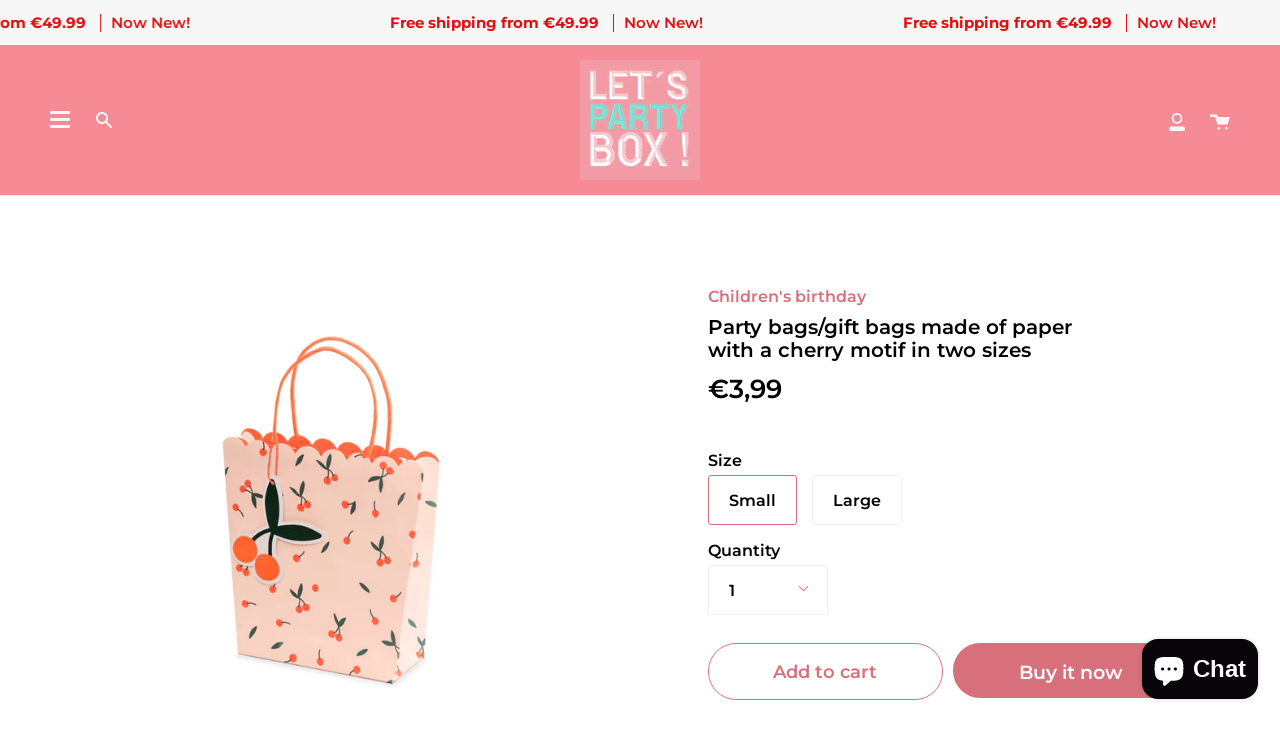

--- FILE ---
content_type: text/html; charset=utf-8
request_url: https://letspartybox.de/en/products/mitgebsel-geschenketuten-aus-papier-mit-kirsch-motiv
body_size: 50459
content:
<!doctype html>
<html class="no-js no-touch supports-no-cookies" lang="en">
<head>
  <meta charset="UTF-8">
  <meta name="viewport" content="width=device-width, initial-scale=1.0">
  <meta name="theme-color" content="#8191a4">
  <link rel="canonical" href="https://letspartybox.de/en/products/mitgebsel-geschenketuten-aus-papier-mit-kirsch-motiv">

  <!-- ======================= Broadcast Theme V2.1.1 ========================= -->

  <link rel="preconnect" href="https://cdn.shopify.com" crossorigin>
  <link rel="preconnect" href="https://fonts.shopify.com" crossorigin>
  <link rel="preconnect" href="https://monorail-edge.shopifysvc.com" crossorigin>

  <link rel="preload" href="//letspartybox.de/cdn/shop/t/3/assets/lazysizes.js?v=111431644619468174291627556658" as="script">
  <link rel="preload" href="//letspartybox.de/cdn/shop/t/3/assets/vendor.js?v=28063473639635829801627556664" as="script">
  <link rel="preload" href="//letspartybox.de/cdn/shop/t/3/assets/theme.js?v=79670587972000272571627556663" as="script">
  <link rel="preload" href="//letspartybox.de/cdn/shop/t/3/assets/theme.css?v=99086792982383171451661166718" as="style"> 

  
    <link rel="shortcut icon" href="//letspartybox.de/cdn/shop/files/01_32x32.jpg?v=1627546300" type="image/png" />
  

  <!-- Title and description ================================================ -->
  
  <title>
    
    Party bags/gift bags made of paper with a cherry motif in two sizes
    
    
    
      &ndash; letspartybox.de
    
  </title>

  
    <meta name="description" content="These beautiful bags are particularly suitable as party bags for your children&#39;s birthday party, or as packaging for a very special gift. Because everything finally fits in here! The cherry motif bags are sustainably made from sturdy paper. Plus: Beautiful decorative element: an extra-large cherry as a pendant. Size: 2">
  

  <!-- /snippets/social-meta.liquid --><meta property="og:site_name" content="letspartybox.de">
<meta property="og:url" content="https://letspartybox.de/en/products/mitgebsel-geschenketuten-aus-papier-mit-kirsch-motiv">
<meta property="og:title" content="Party bags/gift bags made of paper with a cherry motif in two sizes">
<meta property="og:type" content="product">
<meta property="og:description" content="These beautiful bags are particularly suitable as party bags for your children&#39;s birthday party, or as packaging for a very special gift. Because everything finally fits in here! The cherry motif bags are sustainably made from sturdy paper. Plus: Beautiful decorative element: an extra-large cherry as a pendant. Size: 2"><meta property="og:price:amount" content="3,99">
  <meta property="og:price:currency" content="EUR">
      <meta property="og:image" content="http://letspartybox.de/cdn/shop/products/Mitgebseltute_Madchengeburtstag_Kirschen.jpg?v=1643033658">
      <meta property="og:image:secure_url" content="https://letspartybox.de/cdn/shop/products/Mitgebseltute_Madchengeburtstag_Kirschen.jpg?v=1643033658">
      <meta property="og:image:height" content="600">
      <meta property="og:image:width" content="799">
      <meta property="og:image" content="http://letspartybox.de/cdn/shop/products/Kirsch-Mitgebseltuten.jpg?v=1643033658">
      <meta property="og:image:secure_url" content="https://letspartybox.de/cdn/shop/products/Kirsch-Mitgebseltuten.jpg?v=1643033658">
      <meta property="og:image:height" content="577">
      <meta property="og:image:width" content="800">
      <meta property="og:image" content="http://letspartybox.de/cdn/shop/products/Mitgebseltuten_Kirschmotiv.jpg?v=1643033535">
      <meta property="og:image:secure_url" content="https://letspartybox.de/cdn/shop/products/Mitgebseltuten_Kirschmotiv.jpg?v=1643033535">
      <meta property="og:image:height" content="590">
      <meta property="og:image:width" content="800">


<meta name="twitter:site" content="@">
<meta name="twitter:card" content="summary_large_image">
<meta name="twitter:title" content="Party bags/gift bags made of paper with a cherry motif in two sizes">
<meta name="twitter:description" content="These beautiful bags are particularly suitable as party bags for your children&#39;s birthday party, or as packaging for a very special gift. Because everything finally fits in here! The cherry motif bags are sustainably made from sturdy paper. Plus: Beautiful decorative element: an extra-large cherry as a pendant. Size: 2">


  <!-- CSS ================================================================== -->

  <link href="//letspartybox.de/cdn/shop/t/3/assets/font-settings.css?v=111437603239586263831762081173" rel="stylesheet" type="text/css" media="all" />

  
<style data-shopify>

:root {


---color-video-bg: #f2f2f2;


---color-bg: #ffffff;
---color-bg-secondary: #f7f7f7;
---color-bg-rgb: 255, 255, 255;

---color-text-dark: #000000;
---color-text: #212121;
---color-text-light: #646464;


/* === Opacity shades of grey ===*/
---color-a5:  rgba(33, 33, 33, 0.05);
---color-a10: rgba(33, 33, 33, 0.1);
---color-a15: rgba(33, 33, 33, 0.15);
---color-a20: rgba(33, 33, 33, 0.2);
---color-a25: rgba(33, 33, 33, 0.25);
---color-a30: rgba(33, 33, 33, 0.3);
---color-a35: rgba(33, 33, 33, 0.35);
---color-a40: rgba(33, 33, 33, 0.4);
---color-a45: rgba(33, 33, 33, 0.45);
---color-a50: rgba(33, 33, 33, 0.5);
---color-a55: rgba(33, 33, 33, 0.55);
---color-a60: rgba(33, 33, 33, 0.6);
---color-a65: rgba(33, 33, 33, 0.65);
---color-a70: rgba(33, 33, 33, 0.7);
---color-a75: rgba(33, 33, 33, 0.75);
---color-a80: rgba(33, 33, 33, 0.8);
---color-a85: rgba(33, 33, 33, 0.85);
---color-a90: rgba(33, 33, 33, 0.9);
---color-a95: rgba(33, 33, 33, 0.95);

---color-border: rgb(240, 240, 240);
---color-border-light: #f6f6f6;
---color-border-hairline: #f7f7f7;
---color-border-dark: #bdbdbd;/* === Bright color ===*/
---color-primary: #d8707b;
---color-primary-hover: #d2293b;
---color-primary-fade: rgba(216, 112, 123, 0.05);
---color-primary-fade-hover: rgba(216, 112, 123, 0.1);---color-primary-opposite: #ffffff;


/* === Secondary Color ===*/
---color-secondary: #8191a4;
---color-secondary-hover: #506a89;
---color-secondary-fade: rgba(129, 145, 164, 0.05);
---color-secondary-fade-hover: rgba(129, 145, 164, 0.1);---color-secondary-opposite: #ffffff;


/* === link Color ===*/
---color-link: #d8707b;
---color-link-hover: #31cfc8;
---color-link-fade: rgba(216, 112, 123, 0.05);
---color-link-fade-hover: rgba(216, 112, 123, 0.1);---color-link-opposite: #ffffff;


/* === Product grid sale tags ===*/
---color-sale-bg: #f9dee5;
---color-sale-text: #af7b88;---color-sale-text-secondary: #f9dee5;

/* === Product grid badges ===*/
---color-badge-bg: #ffffff;
---color-badge-text: #212121;

/* === Helper colors for form error states ===*/
---color-error: var(---color-primary);
---color-error-bg: var(---color-primary-fade);



  ---radius: 300px;
  ---radius-sm: 3px;


---color-announcement-bg: #ffffff;
---color-announcement-text: #ab8c52;
---color-announcement-border: #e6ddcb;

---color-header-bg: #ffffff;
---color-header-link: #d8707b;
---color-header-link-hover: #31cfc8;

---color-menu-bg: #f68b96;
---color-menu-border: #f9dee5;
---color-menu-link: #f7f7f7;
---color-menu-link-hover: #ffffff;
---color-submenu-bg: #f68b96;
---color-submenu-link: #212121;
---color-submenu-link-hover: #212121;
---color-menu-transparent: #ffffff;

---color-footer-bg: #ffffff;
---color-footer-text: #212121;
---color-footer-link: #212121;
---color-footer-link-hover: #212121;
---color-footer-border: #212121;

/* === Custom Cursor ===*/

--icon-zoom-in: url( "//letspartybox.de/cdn/shop/t/3/assets/icon-zoom-in.svg?v=126996651526054293301627556657" );
--icon-zoom-out: url( "//letspartybox.de/cdn/shop/t/3/assets/icon-zoom-out.svg?v=128675709041987423641627556657" );

/* === Typography ===*/
---product-grid-aspect-ratio: 80.0%;
---product-grid-size-piece: 8.0;


---font-weight-body: 600;
---font-weight-body-bold: 700;

---font-stack-body: Montserrat, sans-serif;
---font-style-body: normal;
---font-adjust-body: 1.15;

---font-weight-heading: 600;
---font-weight-heading-bold: 700;

---font-stack-heading: Montserrat, sans-serif;
---font-style-heading: normal;
---font-adjust-heading: 0.7;

---font-stack-nav: Montserrat, sans-serif;
---font-style-nav: normal;
---font-adjust-nav: 1.0;

---font-weight-nav: 600;
---font-weight-nav-bold: 700;

---font-size-base: 1.15rem;
---font-size-base-percent: 1.15;

---ico-select: url("//letspartybox.de/cdn/shop/t/3/assets/ico-select.svg?v=115630813262522069291627556656");


/* === Parallax ===*/
---parallax-strength-min: 105.0%;
---parallax-strength-max: 115.0%;


  

---color-text-dark: #000000;
---color-text:#000000;
---color-text-light: #212121;



  


}

</style>


  <link href="//letspartybox.de/cdn/shop/t/3/assets/theme.css?v=99086792982383171451661166718" rel="stylesheet" type="text/css" media="all" />

  <script>
    if (window.navigator.userAgent.indexOf('MSIE ') > 0 || window.navigator.userAgent.indexOf('Trident/') > 0) {
      document.documentElement.className = document.documentElement.className + ' ie';

      var scripts = document.getElementsByTagName('script')[0];
      var polyfill = document.createElement("script");
      polyfill.defer = true;
      polyfill.src = "//letspartybox.de/cdn/shop/t/3/assets/ie11.js?v=144489047535103983231627556658";

      scripts.parentNode.insertBefore(polyfill, scripts);
    } else {
      document.documentElement.className = document.documentElement.className.replace('no-js', 'js');
    }

    window.lazySizesConfig = window.lazySizesConfig || {};
    window.lazySizesConfig.preloadAfterLoad = true;

    
    

    

    

    window.theme = {
      routes: {
        root: '/en',
        cart: '/en/cart',
        cart_add_url: '/en/cart/add',
        product_recommendations_url: '/en/recommendations/products',
        search_url: '/en/search'
      },
      assets: {
        photoswipe: '//letspartybox.de/cdn/shop/t/3/assets/photoswipe.js?v=12261563163868600691627556660',
        smoothscroll: '//letspartybox.de/cdn/shop/t/3/assets/smoothscroll.js?v=37906625415260927261627556660',
        swatches: '//letspartybox.de/cdn/shop/t/3/assets/swatches.json?v=153762849283573572451627556661',
        base: "//letspartybox.de/cdn/shop/t/3/assets/",
        no_image: "//letspartybox.de/cdn/shopifycloud/storefront/assets/no-image-2048-a2addb12_1024x.gif",
      },
      strings: {
        addToCart: "Add to cart",
        soldOut: "Sold Out",
        from: "From",
        preOrder: "Pre-order",
        unavailable: "Unavailable",
        unitPrice: "Unit price",
        unitPriceSeparator: "per",
        resultsFor: "results for",
        noResultsFor: "No results for",
        shippingCalcSubmitButton: "Calculate shipping",
        shippingCalcSubmitButtonDisabled: "Calculating...",
        selectValue: "Select value",
        oneColor: "color",
        otherColor: "colors",
        upsellAddToCart: "Add"
      },
      customerLoggedIn: false,
      moneyWithCurrencyFormat: "€{{amount_with_comma_separator}} EUR",
      moneyFormat: "€{{amount_with_comma_separator}}",
      cartDrawerEnabled:true,
      enableQuickAdd: false,
      swatchLabels: ["Color"," Colour"],
      showFirstSwatch: false,
      transparentHeader: false,
      info: {
        name: 'broadcast'
      },
      version: '2.1.1'
    };
  </script>

  
    <script src="//letspartybox.de/cdn/shopifycloud/storefront/assets/themes_support/shopify_common-5f594365.js" defer="defer"></script>
  

  <!-- Theme Javascript ============================================================== -->
  <script src="//letspartybox.de/cdn/shop/t/3/assets/lazysizes.js?v=111431644619468174291627556658" async="async"></script>
  <script src="//letspartybox.de/cdn/shop/t/3/assets/vendor.js?v=28063473639635829801627556664" defer="defer"></script>
  <script src="//letspartybox.de/cdn/shop/t/3/assets/theme.js?v=79670587972000272571627556663" defer="defer"></script>

  <!-- Shopify app scripts =========================================================== -->

  <script>window.performance && window.performance.mark && window.performance.mark('shopify.content_for_header.start');</script><meta name="google-site-verification" content="PsAGyUqgjZxxU90vNusuASJ1ycSgYKds3VOfOm0Qjoc">
<meta name="facebook-domain-verification" content="x6o4z0395brbsdeodokznelqz19jjp">
<meta name="facebook-domain-verification" content="nen0v1bdm8kqar5z6hzi4yx48g3wbd">
<meta id="shopify-digital-wallet" name="shopify-digital-wallet" content="/58572636367/digital_wallets/dialog">
<meta name="shopify-checkout-api-token" content="8a95539fb55dda00a65980f554c9c060">
<meta id="in-context-paypal-metadata" data-shop-id="58572636367" data-venmo-supported="false" data-environment="production" data-locale="en_US" data-paypal-v4="true" data-currency="EUR">
<link rel="alternate" hreflang="x-default" href="https://letspartybox.de/products/mitgebsel-geschenketuten-aus-papier-mit-kirsch-motiv">
<link rel="alternate" hreflang="en" href="https://letspartybox.de/en/products/mitgebsel-geschenketuten-aus-papier-mit-kirsch-motiv">
<link rel="alternate" type="application/json+oembed" href="https://letspartybox.de/en/products/mitgebsel-geschenketuten-aus-papier-mit-kirsch-motiv.oembed">
<script async="async" src="/checkouts/internal/preloads.js?locale=en-DE"></script>
<script id="apple-pay-shop-capabilities" type="application/json">{"shopId":58572636367,"countryCode":"DE","currencyCode":"EUR","merchantCapabilities":["supports3DS"],"merchantId":"gid:\/\/shopify\/Shop\/58572636367","merchantName":"letspartybox.de","requiredBillingContactFields":["postalAddress","email"],"requiredShippingContactFields":["postalAddress","email"],"shippingType":"shipping","supportedNetworks":["visa","maestro","masterCard","amex"],"total":{"type":"pending","label":"letspartybox.de","amount":"1.00"},"shopifyPaymentsEnabled":true,"supportsSubscriptions":true}</script>
<script id="shopify-features" type="application/json">{"accessToken":"8a95539fb55dda00a65980f554c9c060","betas":["rich-media-storefront-analytics"],"domain":"letspartybox.de","predictiveSearch":true,"shopId":58572636367,"locale":"en"}</script>
<script>var Shopify = Shopify || {};
Shopify.shop = "letspartybox-de.myshopify.com";
Shopify.locale = "en";
Shopify.currency = {"active":"EUR","rate":"1.0"};
Shopify.country = "DE";
Shopify.theme = {"name":"Broadcast","id":124817375439,"schema_name":"Broadcast","schema_version":"2.1.1","theme_store_id":868,"role":"main"};
Shopify.theme.handle = "null";
Shopify.theme.style = {"id":null,"handle":null};
Shopify.cdnHost = "letspartybox.de/cdn";
Shopify.routes = Shopify.routes || {};
Shopify.routes.root = "/en/";</script>
<script type="module">!function(o){(o.Shopify=o.Shopify||{}).modules=!0}(window);</script>
<script>!function(o){function n(){var o=[];function n(){o.push(Array.prototype.slice.apply(arguments))}return n.q=o,n}var t=o.Shopify=o.Shopify||{};t.loadFeatures=n(),t.autoloadFeatures=n()}(window);</script>
<script id="shop-js-analytics" type="application/json">{"pageType":"product"}</script>
<script defer="defer" async type="module" src="//letspartybox.de/cdn/shopifycloud/shop-js/modules/v2/client.init-shop-cart-sync_CGREiBkR.en.esm.js"></script>
<script defer="defer" async type="module" src="//letspartybox.de/cdn/shopifycloud/shop-js/modules/v2/chunk.common_Bt2Up4BP.esm.js"></script>
<script type="module">
  await import("//letspartybox.de/cdn/shopifycloud/shop-js/modules/v2/client.init-shop-cart-sync_CGREiBkR.en.esm.js");
await import("//letspartybox.de/cdn/shopifycloud/shop-js/modules/v2/chunk.common_Bt2Up4BP.esm.js");

  window.Shopify.SignInWithShop?.initShopCartSync?.({"fedCMEnabled":true,"windoidEnabled":true});

</script>
<script id="__st">var __st={"a":58572636367,"offset":3600,"reqid":"2ecb5030-4fd4-4aa7-a9f9-1583241093b7-1762708448","pageurl":"letspartybox.de\/en\/products\/mitgebsel-geschenketuten-aus-papier-mit-kirsch-motiv","u":"af4a532ac77b","p":"product","rtyp":"product","rid":6977236009167};</script>
<script>window.ShopifyPaypalV4VisibilityTracking = true;</script>
<script id="captcha-bootstrap">!function(){'use strict';const t='contact',e='account',n='new_comment',o=[[t,t],['blogs',n],['comments',n],[t,'customer']],c=[[e,'customer_login'],[e,'guest_login'],[e,'recover_customer_password'],[e,'create_customer']],r=t=>t.map((([t,e])=>`form[action*='/${t}']:not([data-nocaptcha='true']) input[name='form_type'][value='${e}']`)).join(','),a=t=>()=>t?[...document.querySelectorAll(t)].map((t=>t.form)):[];function s(){const t=[...o],e=r(t);return a(e)}const i='password',u='form_key',d=['recaptcha-v3-token','g-recaptcha-response','h-captcha-response',i],f=()=>{try{return window.sessionStorage}catch{return}},m='__shopify_v',_=t=>t.elements[u];function p(t,e,n=!1){try{const o=window.sessionStorage,c=JSON.parse(o.getItem(e)),{data:r}=function(t){const{data:e,action:n}=t;return t[m]||n?{data:e,action:n}:{data:t,action:n}}(c);for(const[e,n]of Object.entries(r))t.elements[e]&&(t.elements[e].value=n);n&&o.removeItem(e)}catch(o){console.error('form repopulation failed',{error:o})}}const l='form_type',E='cptcha';function T(t){t.dataset[E]=!0}const w=window,h=w.document,L='Shopify',v='ce_forms',y='captcha';let A=!1;((t,e)=>{const n=(g='f06e6c50-85a8-45c8-87d0-21a2b65856fe',I='https://cdn.shopify.com/shopifycloud/storefront-forms-hcaptcha/ce_storefront_forms_captcha_hcaptcha.v1.5.2.iife.js',D={infoText:'Protected by hCaptcha',privacyText:'Privacy',termsText:'Terms'},(t,e,n)=>{const o=w[L][v],c=o.bindForm;if(c)return c(t,g,e,D).then(n);var r;o.q.push([[t,g,e,D],n]),r=I,A||(h.body.append(Object.assign(h.createElement('script'),{id:'captcha-provider',async:!0,src:r})),A=!0)});var g,I,D;w[L]=w[L]||{},w[L][v]=w[L][v]||{},w[L][v].q=[],w[L][y]=w[L][y]||{},w[L][y].protect=function(t,e){n(t,void 0,e),T(t)},Object.freeze(w[L][y]),function(t,e,n,w,h,L){const[v,y,A,g]=function(t,e,n){const i=e?o:[],u=t?c:[],d=[...i,...u],f=r(d),m=r(i),_=r(d.filter((([t,e])=>n.includes(e))));return[a(f),a(m),a(_),s()]}(w,h,L),I=t=>{const e=t.target;return e instanceof HTMLFormElement?e:e&&e.form},D=t=>v().includes(t);t.addEventListener('submit',(t=>{const e=I(t);if(!e)return;const n=D(e)&&!e.dataset.hcaptchaBound&&!e.dataset.recaptchaBound,o=_(e),c=g().includes(e)&&(!o||!o.value);(n||c)&&t.preventDefault(),c&&!n&&(function(t){try{if(!f())return;!function(t){const e=f();if(!e)return;const n=_(t);if(!n)return;const o=n.value;o&&e.removeItem(o)}(t);const e=Array.from(Array(32),(()=>Math.random().toString(36)[2])).join('');!function(t,e){_(t)||t.append(Object.assign(document.createElement('input'),{type:'hidden',name:u})),t.elements[u].value=e}(t,e),function(t,e){const n=f();if(!n)return;const o=[...t.querySelectorAll(`input[type='${i}']`)].map((({name:t})=>t)),c=[...d,...o],r={};for(const[a,s]of new FormData(t).entries())c.includes(a)||(r[a]=s);n.setItem(e,JSON.stringify({[m]:1,action:t.action,data:r}))}(t,e)}catch(e){console.error('failed to persist form',e)}}(e),e.submit())}));const S=(t,e)=>{t&&!t.dataset[E]&&(n(t,e.some((e=>e===t))),T(t))};for(const o of['focusin','change'])t.addEventListener(o,(t=>{const e=I(t);D(e)&&S(e,y())}));const B=e.get('form_key'),M=e.get(l),P=B&&M;t.addEventListener('DOMContentLoaded',(()=>{const t=y();if(P)for(const e of t)e.elements[l].value===M&&p(e,B);[...new Set([...A(),...v().filter((t=>'true'===t.dataset.shopifyCaptcha))])].forEach((e=>S(e,t)))}))}(h,new URLSearchParams(w.location.search),n,t,e,['guest_login'])})(!0,!0)}();</script>
<script integrity="sha256-52AcMU7V7pcBOXWImdc/TAGTFKeNjmkeM1Pvks/DTgc=" data-source-attribution="shopify.loadfeatures" defer="defer" src="//letspartybox.de/cdn/shopifycloud/storefront/assets/storefront/load_feature-81c60534.js" crossorigin="anonymous"></script>
<script data-source-attribution="shopify.dynamic_checkout.dynamic.init">var Shopify=Shopify||{};Shopify.PaymentButton=Shopify.PaymentButton||{isStorefrontPortableWallets:!0,init:function(){window.Shopify.PaymentButton.init=function(){};var t=document.createElement("script");t.src="https://letspartybox.de/cdn/shopifycloud/portable-wallets/latest/portable-wallets.en.js",t.type="module",document.head.appendChild(t)}};
</script>
<script data-source-attribution="shopify.dynamic_checkout.buyer_consent">
  function portableWalletsHideBuyerConsent(e){var t=document.getElementById("shopify-buyer-consent"),n=document.getElementById("shopify-subscription-policy-button");t&&n&&(t.classList.add("hidden"),t.setAttribute("aria-hidden","true"),n.removeEventListener("click",e))}function portableWalletsShowBuyerConsent(e){var t=document.getElementById("shopify-buyer-consent"),n=document.getElementById("shopify-subscription-policy-button");t&&n&&(t.classList.remove("hidden"),t.removeAttribute("aria-hidden"),n.addEventListener("click",e))}window.Shopify?.PaymentButton&&(window.Shopify.PaymentButton.hideBuyerConsent=portableWalletsHideBuyerConsent,window.Shopify.PaymentButton.showBuyerConsent=portableWalletsShowBuyerConsent);
</script>
<script>
  function portableWalletsCleanup(e){e&&e.src&&console.error("Failed to load portable wallets script "+e.src);var t=document.querySelectorAll("shopify-accelerated-checkout .shopify-payment-button__skeleton, shopify-accelerated-checkout-cart .wallet-cart-button__skeleton"),e=document.getElementById("shopify-buyer-consent");for(let e=0;e<t.length;e++)t[e].remove();e&&e.remove()}function portableWalletsNotLoadedAsModule(e){e instanceof ErrorEvent&&"string"==typeof e.message&&e.message.includes("import.meta")&&"string"==typeof e.filename&&e.filename.includes("portable-wallets")&&(window.removeEventListener("error",portableWalletsNotLoadedAsModule),window.Shopify.PaymentButton.failedToLoad=e,"loading"===document.readyState?document.addEventListener("DOMContentLoaded",window.Shopify.PaymentButton.init):window.Shopify.PaymentButton.init())}window.addEventListener("error",portableWalletsNotLoadedAsModule);
</script>

<script type="module" src="https://letspartybox.de/cdn/shopifycloud/portable-wallets/latest/portable-wallets.en.js" onError="portableWalletsCleanup(this)" crossorigin="anonymous"></script>
<script nomodule>
  document.addEventListener("DOMContentLoaded", portableWalletsCleanup);
</script>

<link id="shopify-accelerated-checkout-styles" rel="stylesheet" media="screen" href="https://letspartybox.de/cdn/shopifycloud/portable-wallets/latest/accelerated-checkout-backwards-compat.css" crossorigin="anonymous">
<style id="shopify-accelerated-checkout-cart">
        #shopify-buyer-consent {
  margin-top: 1em;
  display: inline-block;
  width: 100%;
}

#shopify-buyer-consent.hidden {
  display: none;
}

#shopify-subscription-policy-button {
  background: none;
  border: none;
  padding: 0;
  text-decoration: underline;
  font-size: inherit;
  cursor: pointer;
}

#shopify-subscription-policy-button::before {
  box-shadow: none;
}

      </style>

<script>window.performance && window.performance.mark && window.performance.mark('shopify.content_for_header.end');</script>
<script src="https://cdn.shopify.com/extensions/7bc9bb47-adfa-4267-963e-cadee5096caf/inbox-1252/assets/inbox-chat-loader.js" type="text/javascript" defer="defer"></script>
<script src="https://cdn.shopify.com/extensions/019a4fad-3d71-7f56-8ed1-97c74b8e682d/orbe-400/assets/orbe.min.js" type="text/javascript" defer="defer"></script>
<link href="https://cdn.shopify.com/extensions/019a4fad-3d71-7f56-8ed1-97c74b8e682d/orbe-400/assets/md-app-modal.min.css" rel="stylesheet" type="text/css" media="all">
<script src="https://cdn.shopify.com/extensions/019a4fad-3d71-7f56-8ed1-97c74b8e682d/orbe-400/assets/orbe-mk.min.js" type="text/javascript" defer="defer"></script>
<link href="https://monorail-edge.shopifysvc.com" rel="dns-prefetch">
<script>(function(){if ("sendBeacon" in navigator && "performance" in window) {try {var session_token_from_headers = performance.getEntriesByType('navigation')[0].serverTiming.find(x => x.name == '_s').description;} catch {var session_token_from_headers = undefined;}var session_cookie_matches = document.cookie.match(/_shopify_s=([^;]*)/);var session_token_from_cookie = session_cookie_matches && session_cookie_matches.length === 2 ? session_cookie_matches[1] : "";var session_token = session_token_from_headers || session_token_from_cookie || "";function handle_abandonment_event(e) {var entries = performance.getEntries().filter(function(entry) {return /monorail-edge.shopifysvc.com/.test(entry.name);});if (!window.abandonment_tracked && entries.length === 0) {window.abandonment_tracked = true;var currentMs = Date.now();var navigation_start = performance.timing.navigationStart;var payload = {shop_id: 58572636367,url: window.location.href,navigation_start,duration: currentMs - navigation_start,session_token,page_type: "product"};window.navigator.sendBeacon("https://monorail-edge.shopifysvc.com/v1/produce", JSON.stringify({schema_id: "online_store_buyer_site_abandonment/1.1",payload: payload,metadata: {event_created_at_ms: currentMs,event_sent_at_ms: currentMs}}));}}window.addEventListener('pagehide', handle_abandonment_event);}}());</script>
<script id="web-pixels-manager-setup">(function e(e,d,r,n,o){if(void 0===o&&(o={}),!Boolean(null===(a=null===(i=window.Shopify)||void 0===i?void 0:i.analytics)||void 0===a?void 0:a.replayQueue)){var i,a;window.Shopify=window.Shopify||{};var t=window.Shopify;t.analytics=t.analytics||{};var s=t.analytics;s.replayQueue=[],s.publish=function(e,d,r){return s.replayQueue.push([e,d,r]),!0};try{self.performance.mark("wpm:start")}catch(e){}var l=function(){var e={modern:/Edge?\/(1{2}[4-9]|1[2-9]\d|[2-9]\d{2}|\d{4,})\.\d+(\.\d+|)|Firefox\/(1{2}[4-9]|1[2-9]\d|[2-9]\d{2}|\d{4,})\.\d+(\.\d+|)|Chrom(ium|e)\/(9{2}|\d{3,})\.\d+(\.\d+|)|(Maci|X1{2}).+ Version\/(15\.\d+|(1[6-9]|[2-9]\d|\d{3,})\.\d+)([,.]\d+|)( \(\w+\)|)( Mobile\/\w+|) Safari\/|Chrome.+OPR\/(9{2}|\d{3,})\.\d+\.\d+|(CPU[ +]OS|iPhone[ +]OS|CPU[ +]iPhone|CPU IPhone OS|CPU iPad OS)[ +]+(15[._]\d+|(1[6-9]|[2-9]\d|\d{3,})[._]\d+)([._]\d+|)|Android:?[ /-](13[3-9]|1[4-9]\d|[2-9]\d{2}|\d{4,})(\.\d+|)(\.\d+|)|Android.+Firefox\/(13[5-9]|1[4-9]\d|[2-9]\d{2}|\d{4,})\.\d+(\.\d+|)|Android.+Chrom(ium|e)\/(13[3-9]|1[4-9]\d|[2-9]\d{2}|\d{4,})\.\d+(\.\d+|)|SamsungBrowser\/([2-9]\d|\d{3,})\.\d+/,legacy:/Edge?\/(1[6-9]|[2-9]\d|\d{3,})\.\d+(\.\d+|)|Firefox\/(5[4-9]|[6-9]\d|\d{3,})\.\d+(\.\d+|)|Chrom(ium|e)\/(5[1-9]|[6-9]\d|\d{3,})\.\d+(\.\d+|)([\d.]+$|.*Safari\/(?![\d.]+ Edge\/[\d.]+$))|(Maci|X1{2}).+ Version\/(10\.\d+|(1[1-9]|[2-9]\d|\d{3,})\.\d+)([,.]\d+|)( \(\w+\)|)( Mobile\/\w+|) Safari\/|Chrome.+OPR\/(3[89]|[4-9]\d|\d{3,})\.\d+\.\d+|(CPU[ +]OS|iPhone[ +]OS|CPU[ +]iPhone|CPU IPhone OS|CPU iPad OS)[ +]+(10[._]\d+|(1[1-9]|[2-9]\d|\d{3,})[._]\d+)([._]\d+|)|Android:?[ /-](13[3-9]|1[4-9]\d|[2-9]\d{2}|\d{4,})(\.\d+|)(\.\d+|)|Mobile Safari.+OPR\/([89]\d|\d{3,})\.\d+\.\d+|Android.+Firefox\/(13[5-9]|1[4-9]\d|[2-9]\d{2}|\d{4,})\.\d+(\.\d+|)|Android.+Chrom(ium|e)\/(13[3-9]|1[4-9]\d|[2-9]\d{2}|\d{4,})\.\d+(\.\d+|)|Android.+(UC? ?Browser|UCWEB|U3)[ /]?(15\.([5-9]|\d{2,})|(1[6-9]|[2-9]\d|\d{3,})\.\d+)\.\d+|SamsungBrowser\/(5\.\d+|([6-9]|\d{2,})\.\d+)|Android.+MQ{2}Browser\/(14(\.(9|\d{2,})|)|(1[5-9]|[2-9]\d|\d{3,})(\.\d+|))(\.\d+|)|K[Aa][Ii]OS\/(3\.\d+|([4-9]|\d{2,})\.\d+)(\.\d+|)/},d=e.modern,r=e.legacy,n=navigator.userAgent;return n.match(d)?"modern":n.match(r)?"legacy":"unknown"}(),u="modern"===l?"modern":"legacy",c=(null!=n?n:{modern:"",legacy:""})[u],f=function(e){return[e.baseUrl,"/wpm","/b",e.hashVersion,"modern"===e.buildTarget?"m":"l",".js"].join("")}({baseUrl:d,hashVersion:r,buildTarget:u}),m=function(e){var d=e.version,r=e.bundleTarget,n=e.surface,o=e.pageUrl,i=e.monorailEndpoint;return{emit:function(e){var a=e.status,t=e.errorMsg,s=(new Date).getTime(),l=JSON.stringify({metadata:{event_sent_at_ms:s},events:[{schema_id:"web_pixels_manager_load/3.1",payload:{version:d,bundle_target:r,page_url:o,status:a,surface:n,error_msg:t},metadata:{event_created_at_ms:s}}]});if(!i)return console&&console.warn&&console.warn("[Web Pixels Manager] No Monorail endpoint provided, skipping logging."),!1;try{return self.navigator.sendBeacon.bind(self.navigator)(i,l)}catch(e){}var u=new XMLHttpRequest;try{return u.open("POST",i,!0),u.setRequestHeader("Content-Type","text/plain"),u.send(l),!0}catch(e){return console&&console.warn&&console.warn("[Web Pixels Manager] Got an unhandled error while logging to Monorail."),!1}}}}({version:r,bundleTarget:l,surface:e.surface,pageUrl:self.location.href,monorailEndpoint:e.monorailEndpoint});try{o.browserTarget=l,function(e){var d=e.src,r=e.async,n=void 0===r||r,o=e.onload,i=e.onerror,a=e.sri,t=e.scriptDataAttributes,s=void 0===t?{}:t,l=document.createElement("script"),u=document.querySelector("head"),c=document.querySelector("body");if(l.async=n,l.src=d,a&&(l.integrity=a,l.crossOrigin="anonymous"),s)for(var f in s)if(Object.prototype.hasOwnProperty.call(s,f))try{l.dataset[f]=s[f]}catch(e){}if(o&&l.addEventListener("load",o),i&&l.addEventListener("error",i),u)u.appendChild(l);else{if(!c)throw new Error("Did not find a head or body element to append the script");c.appendChild(l)}}({src:f,async:!0,onload:function(){if(!function(){var e,d;return Boolean(null===(d=null===(e=window.Shopify)||void 0===e?void 0:e.analytics)||void 0===d?void 0:d.initialized)}()){var d=window.webPixelsManager.init(e)||void 0;if(d){var r=window.Shopify.analytics;r.replayQueue.forEach((function(e){var r=e[0],n=e[1],o=e[2];d.publishCustomEvent(r,n,o)})),r.replayQueue=[],r.publish=d.publishCustomEvent,r.visitor=d.visitor,r.initialized=!0}}},onerror:function(){return m.emit({status:"failed",errorMsg:"".concat(f," has failed to load")})},sri:function(e){var d=/^sha384-[A-Za-z0-9+/=]+$/;return"string"==typeof e&&d.test(e)}(c)?c:"",scriptDataAttributes:o}),m.emit({status:"loading"})}catch(e){m.emit({status:"failed",errorMsg:(null==e?void 0:e.message)||"Unknown error"})}}})({shopId: 58572636367,storefrontBaseUrl: "https://letspartybox.de",extensionsBaseUrl: "https://extensions.shopifycdn.com/cdn/shopifycloud/web-pixels-manager",monorailEndpoint: "https://monorail-edge.shopifysvc.com/unstable/produce_batch",surface: "storefront-renderer",enabledBetaFlags: ["2dca8a86"],webPixelsConfigList: [{"id":"1053196553","configuration":"{\"config\":\"{\\\"pixel_id\\\":\\\"AW-796457561\\\",\\\"target_country\\\":\\\"DE\\\",\\\"gtag_events\\\":[{\\\"type\\\":\\\"search\\\",\\\"action_label\\\":\\\"AW-796457561\\\/IbeUCKH55oYDENn04_sC\\\"},{\\\"type\\\":\\\"begin_checkout\\\",\\\"action_label\\\":\\\"AW-796457561\\\/oSJHCJ755oYDENn04_sC\\\"},{\\\"type\\\":\\\"view_item\\\",\\\"action_label\\\":[\\\"AW-796457561\\\/ia0uCJj55oYDENn04_sC\\\",\\\"MC-KHEBEQ9DG6\\\"]},{\\\"type\\\":\\\"purchase\\\",\\\"action_label\\\":[\\\"AW-796457561\\\/Kqv5CJX55oYDENn04_sC\\\",\\\"MC-KHEBEQ9DG6\\\"]},{\\\"type\\\":\\\"page_view\\\",\\\"action_label\\\":[\\\"AW-796457561\\\/vB3-CJL55oYDENn04_sC\\\",\\\"MC-KHEBEQ9DG6\\\"]},{\\\"type\\\":\\\"add_payment_info\\\",\\\"action_label\\\":\\\"AW-796457561\\\/s3u6CKT55oYDENn04_sC\\\"},{\\\"type\\\":\\\"add_to_cart\\\",\\\"action_label\\\":\\\"AW-796457561\\\/W0HKCJv55oYDENn04_sC\\\"}],\\\"enable_monitoring_mode\\\":false}\"}","eventPayloadVersion":"v1","runtimeContext":"OPEN","scriptVersion":"b2a88bafab3e21179ed38636efcd8a93","type":"APP","apiClientId":1780363,"privacyPurposes":[],"dataSharingAdjustments":{"protectedCustomerApprovalScopes":["read_customer_address","read_customer_email","read_customer_name","read_customer_personal_data","read_customer_phone"]}},{"id":"284950793","configuration":"{\"pixel_id\":\"207861026572797\",\"pixel_type\":\"facebook_pixel\",\"metaapp_system_user_token\":\"-\"}","eventPayloadVersion":"v1","runtimeContext":"OPEN","scriptVersion":"ca16bc87fe92b6042fbaa3acc2fbdaa6","type":"APP","apiClientId":2329312,"privacyPurposes":["ANALYTICS","MARKETING","SALE_OF_DATA"],"dataSharingAdjustments":{"protectedCustomerApprovalScopes":["read_customer_address","read_customer_email","read_customer_name","read_customer_personal_data","read_customer_phone"]}},{"id":"152699145","configuration":"{\"tagID\":\"2614471142164\"}","eventPayloadVersion":"v1","runtimeContext":"STRICT","scriptVersion":"18031546ee651571ed29edbe71a3550b","type":"APP","apiClientId":3009811,"privacyPurposes":["ANALYTICS","MARKETING","SALE_OF_DATA"],"dataSharingAdjustments":{"protectedCustomerApprovalScopes":["read_customer_address","read_customer_email","read_customer_name","read_customer_personal_data","read_customer_phone"]}},{"id":"173670665","eventPayloadVersion":"v1","runtimeContext":"LAX","scriptVersion":"1","type":"CUSTOM","privacyPurposes":["ANALYTICS"],"name":"Google Analytics tag (migrated)"},{"id":"shopify-app-pixel","configuration":"{}","eventPayloadVersion":"v1","runtimeContext":"STRICT","scriptVersion":"0450","apiClientId":"shopify-pixel","type":"APP","privacyPurposes":["ANALYTICS","MARKETING"]},{"id":"shopify-custom-pixel","eventPayloadVersion":"v1","runtimeContext":"LAX","scriptVersion":"0450","apiClientId":"shopify-pixel","type":"CUSTOM","privacyPurposes":["ANALYTICS","MARKETING"]}],isMerchantRequest: false,initData: {"shop":{"name":"letspartybox.de","paymentSettings":{"currencyCode":"EUR"},"myshopifyDomain":"letspartybox-de.myshopify.com","countryCode":"DE","storefrontUrl":"https:\/\/letspartybox.de\/en"},"customer":null,"cart":null,"checkout":null,"productVariants":[{"price":{"amount":3.99,"currencyCode":"EUR"},"product":{"title":"Party bags\/gift bags made of paper with a cherry motif in two sizes","vendor":"letspartybox.de","id":"6977236009167","untranslatedTitle":"Party bags\/gift bags made of paper with a cherry motif in two sizes","url":"\/en\/products\/mitgebsel-geschenketuten-aus-papier-mit-kirsch-motiv","type":"Party bag bags"},"id":"41476116349135","image":{"src":"\/\/letspartybox.de\/cdn\/shop\/products\/Mitgebseltute_Madchengeburtstag_Kirschen.jpg?v=1643033658"},"sku":"","title":"Small","untranslatedTitle":"Klein"},{"price":{"amount":4.99,"currencyCode":"EUR"},"product":{"title":"Party bags\/gift bags made of paper with a cherry motif in two sizes","vendor":"letspartybox.de","id":"6977236009167","untranslatedTitle":"Party bags\/gift bags made of paper with a cherry motif in two sizes","url":"\/en\/products\/mitgebsel-geschenketuten-aus-papier-mit-kirsch-motiv","type":"Party bag bags"},"id":"41476124016847","image":{"src":"\/\/letspartybox.de\/cdn\/shop\/products\/Mitgebseltute_Kirschen_gross.jpg?v=1643033593"},"sku":"","title":"Large","untranslatedTitle":"Groß"}],"purchasingCompany":null},},"https://letspartybox.de/cdn","ae1676cfwd2530674p4253c800m34e853cb",{"modern":"","legacy":""},{"shopId":"58572636367","storefrontBaseUrl":"https:\/\/letspartybox.de","extensionBaseUrl":"https:\/\/extensions.shopifycdn.com\/cdn\/shopifycloud\/web-pixels-manager","surface":"storefront-renderer","enabledBetaFlags":"[\"2dca8a86\"]","isMerchantRequest":"false","hashVersion":"ae1676cfwd2530674p4253c800m34e853cb","publish":"custom","events":"[[\"page_viewed\",{}],[\"product_viewed\",{\"productVariant\":{\"price\":{\"amount\":3.99,\"currencyCode\":\"EUR\"},\"product\":{\"title\":\"Party bags\/gift bags made of paper with a cherry motif in two sizes\",\"vendor\":\"letspartybox.de\",\"id\":\"6977236009167\",\"untranslatedTitle\":\"Party bags\/gift bags made of paper with a cherry motif in two sizes\",\"url\":\"\/en\/products\/mitgebsel-geschenketuten-aus-papier-mit-kirsch-motiv\",\"type\":\"Party bag bags\"},\"id\":\"41476116349135\",\"image\":{\"src\":\"\/\/letspartybox.de\/cdn\/shop\/products\/Mitgebseltute_Madchengeburtstag_Kirschen.jpg?v=1643033658\"},\"sku\":\"\",\"title\":\"Small\",\"untranslatedTitle\":\"Klein\"}}]]"});</script><script>
  window.ShopifyAnalytics = window.ShopifyAnalytics || {};
  window.ShopifyAnalytics.meta = window.ShopifyAnalytics.meta || {};
  window.ShopifyAnalytics.meta.currency = 'EUR';
  var meta = {"product":{"id":6977236009167,"gid":"gid:\/\/shopify\/Product\/6977236009167","vendor":"letspartybox.de","type":"Party bag bags","variants":[{"id":41476116349135,"price":399,"name":"Party bags\/gift bags made of paper with a cherry motif in two sizes - Small","public_title":"Small","sku":""},{"id":41476124016847,"price":499,"name":"Party bags\/gift bags made of paper with a cherry motif in two sizes - Large","public_title":"Large","sku":""}],"remote":false},"page":{"pageType":"product","resourceType":"product","resourceId":6977236009167}};
  for (var attr in meta) {
    window.ShopifyAnalytics.meta[attr] = meta[attr];
  }
</script>
<script class="analytics">
  (function () {
    var customDocumentWrite = function(content) {
      var jquery = null;

      if (window.jQuery) {
        jquery = window.jQuery;
      } else if (window.Checkout && window.Checkout.$) {
        jquery = window.Checkout.$;
      }

      if (jquery) {
        jquery('body').append(content);
      }
    };

    var hasLoggedConversion = function(token) {
      if (token) {
        return document.cookie.indexOf('loggedConversion=' + token) !== -1;
      }
      return false;
    }

    var setCookieIfConversion = function(token) {
      if (token) {
        var twoMonthsFromNow = new Date(Date.now());
        twoMonthsFromNow.setMonth(twoMonthsFromNow.getMonth() + 2);

        document.cookie = 'loggedConversion=' + token + '; expires=' + twoMonthsFromNow;
      }
    }

    var trekkie = window.ShopifyAnalytics.lib = window.trekkie = window.trekkie || [];
    if (trekkie.integrations) {
      return;
    }
    trekkie.methods = [
      'identify',
      'page',
      'ready',
      'track',
      'trackForm',
      'trackLink'
    ];
    trekkie.factory = function(method) {
      return function() {
        var args = Array.prototype.slice.call(arguments);
        args.unshift(method);
        trekkie.push(args);
        return trekkie;
      };
    };
    for (var i = 0; i < trekkie.methods.length; i++) {
      var key = trekkie.methods[i];
      trekkie[key] = trekkie.factory(key);
    }
    trekkie.load = function(config) {
      trekkie.config = config || {};
      trekkie.config.initialDocumentCookie = document.cookie;
      var first = document.getElementsByTagName('script')[0];
      var script = document.createElement('script');
      script.type = 'text/javascript';
      script.onerror = function(e) {
        var scriptFallback = document.createElement('script');
        scriptFallback.type = 'text/javascript';
        scriptFallback.onerror = function(error) {
                var Monorail = {
      produce: function produce(monorailDomain, schemaId, payload) {
        var currentMs = new Date().getTime();
        var event = {
          schema_id: schemaId,
          payload: payload,
          metadata: {
            event_created_at_ms: currentMs,
            event_sent_at_ms: currentMs
          }
        };
        return Monorail.sendRequest("https://" + monorailDomain + "/v1/produce", JSON.stringify(event));
      },
      sendRequest: function sendRequest(endpointUrl, payload) {
        // Try the sendBeacon API
        if (window && window.navigator && typeof window.navigator.sendBeacon === 'function' && typeof window.Blob === 'function' && !Monorail.isIos12()) {
          var blobData = new window.Blob([payload], {
            type: 'text/plain'
          });

          if (window.navigator.sendBeacon(endpointUrl, blobData)) {
            return true;
          } // sendBeacon was not successful

        } // XHR beacon

        var xhr = new XMLHttpRequest();

        try {
          xhr.open('POST', endpointUrl);
          xhr.setRequestHeader('Content-Type', 'text/plain');
          xhr.send(payload);
        } catch (e) {
          console.log(e);
        }

        return false;
      },
      isIos12: function isIos12() {
        return window.navigator.userAgent.lastIndexOf('iPhone; CPU iPhone OS 12_') !== -1 || window.navigator.userAgent.lastIndexOf('iPad; CPU OS 12_') !== -1;
      }
    };
    Monorail.produce('monorail-edge.shopifysvc.com',
      'trekkie_storefront_load_errors/1.1',
      {shop_id: 58572636367,
      theme_id: 124817375439,
      app_name: "storefront",
      context_url: window.location.href,
      source_url: "//letspartybox.de/cdn/s/trekkie.storefront.308893168db1679b4a9f8a086857af995740364f.min.js"});

        };
        scriptFallback.async = true;
        scriptFallback.src = '//letspartybox.de/cdn/s/trekkie.storefront.308893168db1679b4a9f8a086857af995740364f.min.js';
        first.parentNode.insertBefore(scriptFallback, first);
      };
      script.async = true;
      script.src = '//letspartybox.de/cdn/s/trekkie.storefront.308893168db1679b4a9f8a086857af995740364f.min.js';
      first.parentNode.insertBefore(script, first);
    };
    trekkie.load(
      {"Trekkie":{"appName":"storefront","development":false,"defaultAttributes":{"shopId":58572636367,"isMerchantRequest":null,"themeId":124817375439,"themeCityHash":"4743376997149515029","contentLanguage":"en","currency":"EUR","eventMetadataId":"7b53a97b-dc45-4afa-a1e1-b0f6b019d86a"},"isServerSideCookieWritingEnabled":true,"monorailRegion":"shop_domain","enabledBetaFlags":["f0df213a"]},"Session Attribution":{},"S2S":{"facebookCapiEnabled":true,"source":"trekkie-storefront-renderer","apiClientId":580111}}
    );

    var loaded = false;
    trekkie.ready(function() {
      if (loaded) return;
      loaded = true;

      window.ShopifyAnalytics.lib = window.trekkie;

      var originalDocumentWrite = document.write;
      document.write = customDocumentWrite;
      try { window.ShopifyAnalytics.merchantGoogleAnalytics.call(this); } catch(error) {};
      document.write = originalDocumentWrite;

      window.ShopifyAnalytics.lib.page(null,{"pageType":"product","resourceType":"product","resourceId":6977236009167,"shopifyEmitted":true});

      var match = window.location.pathname.match(/checkouts\/(.+)\/(thank_you|post_purchase)/)
      var token = match? match[1]: undefined;
      if (!hasLoggedConversion(token)) {
        setCookieIfConversion(token);
        window.ShopifyAnalytics.lib.track("Viewed Product",{"currency":"EUR","variantId":41476116349135,"productId":6977236009167,"productGid":"gid:\/\/shopify\/Product\/6977236009167","name":"Party bags\/gift bags made of paper with a cherry motif in two sizes - Small","price":"3.99","sku":"","brand":"letspartybox.de","variant":"Small","category":"Party bag bags","nonInteraction":true,"remote":false},undefined,undefined,{"shopifyEmitted":true});
      window.ShopifyAnalytics.lib.track("monorail:\/\/trekkie_storefront_viewed_product\/1.1",{"currency":"EUR","variantId":41476116349135,"productId":6977236009167,"productGid":"gid:\/\/shopify\/Product\/6977236009167","name":"Party bags\/gift bags made of paper with a cherry motif in two sizes - Small","price":"3.99","sku":"","brand":"letspartybox.de","variant":"Small","category":"Party bag bags","nonInteraction":true,"remote":false,"referer":"https:\/\/letspartybox.de\/en\/products\/mitgebsel-geschenketuten-aus-papier-mit-kirsch-motiv"});
      }
    });


        var eventsListenerScript = document.createElement('script');
        eventsListenerScript.async = true;
        eventsListenerScript.src = "//letspartybox.de/cdn/shopifycloud/storefront/assets/shop_events_listener-3da45d37.js";
        document.getElementsByTagName('head')[0].appendChild(eventsListenerScript);

})();</script>
  <script>
  if (!window.ga || (window.ga && typeof window.ga !== 'function')) {
    window.ga = function ga() {
      (window.ga.q = window.ga.q || []).push(arguments);
      if (window.Shopify && window.Shopify.analytics && typeof window.Shopify.analytics.publish === 'function') {
        window.Shopify.analytics.publish("ga_stub_called", {}, {sendTo: "google_osp_migration"});
      }
      console.error("Shopify's Google Analytics stub called with:", Array.from(arguments), "\nSee https://help.shopify.com/manual/promoting-marketing/pixels/pixel-migration#google for more information.");
    };
    if (window.Shopify && window.Shopify.analytics && typeof window.Shopify.analytics.publish === 'function') {
      window.Shopify.analytics.publish("ga_stub_initialized", {}, {sendTo: "google_osp_migration"});
    }
  }
</script>
<script
  defer
  src="https://letspartybox.de/cdn/shopifycloud/perf-kit/shopify-perf-kit-2.1.2.min.js"
  data-application="storefront-renderer"
  data-shop-id="58572636367"
  data-render-region="gcp-us-east1"
  data-page-type="product"
  data-theme-instance-id="124817375439"
  data-theme-name="Broadcast"
  data-theme-version="2.1.1"
  data-monorail-region="shop_domain"
  data-resource-timing-sampling-rate="10"
  data-shs="true"
  data-shs-beacon="true"
  data-shs-export-with-fetch="true"
  data-shs-logs-sample-rate="1"
></script>
</head>
<body id="party-bags-gift-bags-made-of-paper-with-a-cherry-motif-in-two-sizes" class="template-product show-button-animation" data-animations="false">

  <a class="in-page-link visually-hidden skip-link is-not-relative" data-skip-content href="#MainContent">Skip to content</a>

  <div class="container" data-site-container>
    <div id="shopify-section-announcement" class="shopify-section">
  
  
  

  
  
  

  

  <div class="announcement__wrapper"
    data-announcement-wrapper
    data-section-id="announcement"
    data-section-type="announcement">
    <div>
      <div class="announcement__bar announcement__bar--error">
        <div class="announcement__message">
          <div class="announcement__text">
            <span class="announcement__main">This site has limited support for your browser. We recommend switching to Edge, Chrome, Safari, or Firefox.</span>
          </div>
        </div>
      </div>
      
      
        <div class="announcement__bar-outer" data-bar data-bar-top style="--bg: #f7f7f7; --text: #e10f0f;">
          

          
            <div class="announcement__bar-holder">
              <div class="announcement__bar">
                <div data-ticker-frame class="announcement__message">
                  <div data-ticker-scale class="ticker--unloaded announcement__scale">
                    <div data-ticker-text class="announcement__text">
                      
        
            
              
              
              
                <div 
      data-slide="c51abd51-d687-4c4a-ac47-03e53c2ed947"
      data-slide-index="0"
      data-block-id="c51abd51-d687-4c4a-ac47-03e53c2ed947"
      
      
      
      
    >
                  <span><p><strong>Free shipping from €49.99</strong> <span class="announcement__divider"></span> Now New!</p></span>
                </div>
              
            
            
          
      
                    </div>
                  </div>
                </div>  
              </div>
            </div>
          
        </div>
      

      

      
    </div>
  </div>



</div>
    <div id="shopify-section-header" class="shopify-section"><style data-shopify>:root {
    --menu-height: calc(201px);
  }.header__logo__link::before { padding-bottom: 100.0%; }</style>












<div class="header__wrapper"
  data-header-wrapper
  data-header-transparent="false"
  data-header-sticky="sticky"
  data-header-style="logo_above"
  data-section-id="header"
  data-section-type="header">

  <header class="theme__header" role="banner" data-header-height>
    <div>
      <div class="header__mobile">
        
    <div class="header__mobile__left">

      <div class="header__mobile__button">
        <button class="header__mobile__hamburger"
          data-drawer-toggle="hamburger"
          aria-label="Show menu"
          aria-haspopup="true"
          aria-expanded="false"
          aria-controls="header-menu">

          <div class="hamburger__lines">
            <span></span>
            <span></span>
            <span></span>
            <span></span>
            <span></span>
            <span></span>
          </div>
        </button>
      </div>
      
        <div class="header__mobile__button">
          <a href="/en/search" class="navlink" data-popdown-toggle="search-popdown" data-focus-element>
            <svg aria-hidden="true" focusable="false" role="presentation" class="icon icon-search" viewBox="0 0 20 20"><path fill="#444" d="M18.64 17.02l-5.31-5.31c.81-1.08 1.26-2.43 1.26-3.87C14.5 4.06 11.44 1 7.75 1S1 4.06 1 7.75s3.06 6.75 6.75 6.75c1.44 0 2.79-.45 3.87-1.26l5.31 5.31c.45.45 1.26.54 1.71.09.45-.36.45-1.17 0-1.62zM3.25 7.75c0-2.52 1.98-4.5 4.5-4.5s4.5 1.98 4.5 4.5-1.98 4.5-4.5 4.5-4.5-1.98-4.5-4.5z"/></svg>
            <span class="visually-hidden">Search</span>
          </a>
        </div>
      
    </div>
    
<div class="header__logo header__logo--image">
    <a class="header__logo__link"
        href="/en"
        style="width: 120px;">
      
<img data-src="//letspartybox.de/cdn/shop/files/01_{width}x.jpg?v=1627546300"
              class="lazyload logo__img logo__img--color"
              data-widths="[110, 160, 220, 320, 480, 540, 720, 900]"
              data-sizes="auto"
              data-aspectratio="1.0"
              alt="letspartybox.de">
      
      
      <noscript>
        <img class="logo__img" style="opacity: 1;" src="//letspartybox.de/cdn/shop/files/01_360x.jpg?v=1627546300" alt=""/>
      </noscript>
    </a>
  </div>

    <div class="header__mobile__right">
      
        <div class="header__mobile__button">
          <a href="/en/account" class="navlink">
            <svg aria-hidden="true" focusable="false" role="presentation" class="icon icon-account" viewBox="0 0 18 20"><g fill="#000" fill-rule="evenodd"><path fill-rule="nonzero" d="M9 12A6 6 0 119 0a6 6 0 010 12zm0-2a4 4 0 100-8 4 4 0 000 8z"/><rect width="18" height="5" y="15" rx="2.5"/></g></svg>
            <span class="visually-hidden">My Account</span>
          </a>
        </div>
      
      <div class="header__mobile__button">
        <a class="navlink navlink--cart is-not-relative" href="/en/cart"  data-cart-toggle data-focus-element >
          <div class="cart__icon__content">
            
    <span class="header__cart__status" data-cart-count="0" data-cart-count>
      0
    </span>

            <svg aria-hidden="true" focusable="false" role="presentation" class="icon icon-cart" viewBox="0 0 8 8"><path d="M.34 1A.506.506 0 00.5 2H2l.09.25.41 1.25.41 1.25c.04.13.21.25.34.25h3.5c.14 0 .3-.12.34-.25l.81-2.5c.04-.13-.02-.25-.16-.25H3.3l-.38-.72A.5.5 0 002.48 1h-2a.5.5 0 00-.09 0 .5.5 0 00-.06 0zM3.5 6c-.28 0-.5.22-.5.5s.22.5.5.5.5-.22.5-.5-.22-.5-.5-.5zm3 0c-.28 0-.5.22-.5.5s.22.5.5.5.5-.22.5-.5-.22-.5-.5-.5z"/></svg>
            <span class="visually-hidden">Cart</span>
          </div>
        </a>
      </div>

    </div>

      </div>
      <div data-header-desktop class="header__desktop"><div class="header__desktop__upper" data-takes-space-wrapper>
              <div data-child-takes-space class="header__desktop__bar__l"><!-- /snippets/social.liquid -->


	<ul class="social__links">
	<li><a href="https://www.instagram.com/letspartybox_official/" title="letspartybox.de on Instagram" rel="noopener" target="_blank"><svg aria-hidden="true" focusable="false" role="presentation" class="icon icon-instagram" viewBox="0 0 512 512"><path d="M256 49.5c67.3 0 75.2.3 101.8 1.5 24.6 1.1 37.9 5.2 46.8 8.7 11.8 4.6 20.2 10 29 18.8s14.3 17.2 18.8 29c3.4 8.9 7.6 22.2 8.7 46.8 1.2 26.6 1.5 34.5 1.5 101.8s-.3 75.2-1.5 101.8c-1.1 24.6-5.2 37.9-8.7 46.8-4.6 11.8-10 20.2-18.8 29s-17.2 14.3-29 18.8c-8.9 3.4-22.2 7.6-46.8 8.7-26.6 1.2-34.5 1.5-101.8 1.5s-75.2-.3-101.8-1.5c-24.6-1.1-37.9-5.2-46.8-8.7-11.8-4.6-20.2-10-29-18.8s-14.3-17.2-18.8-29c-3.4-8.9-7.6-22.2-8.7-46.8-1.2-26.6-1.5-34.5-1.5-101.8s.3-75.2 1.5-101.8c1.1-24.6 5.2-37.9 8.7-46.8 4.6-11.8 10-20.2 18.8-29s17.2-14.3 29-18.8c8.9-3.4 22.2-7.6 46.8-8.7 26.6-1.3 34.5-1.5 101.8-1.5m0-45.4c-68.4 0-77 .3-103.9 1.5C125.3 6.8 107 11.1 91 17.3c-16.6 6.4-30.6 15.1-44.6 29.1-14 14-22.6 28.1-29.1 44.6-6.2 16-10.5 34.3-11.7 61.2C4.4 179 4.1 187.6 4.1 256s.3 77 1.5 103.9c1.2 26.8 5.5 45.1 11.7 61.2 6.4 16.6 15.1 30.6 29.1 44.6 14 14 28.1 22.6 44.6 29.1 16 6.2 34.3 10.5 61.2 11.7 26.9 1.2 35.4 1.5 103.9 1.5s77-.3 103.9-1.5c26.8-1.2 45.1-5.5 61.2-11.7 16.6-6.4 30.6-15.1 44.6-29.1 14-14 22.6-28.1 29.1-44.6 6.2-16 10.5-34.3 11.7-61.2 1.2-26.9 1.5-35.4 1.5-103.9s-.3-77-1.5-103.9c-1.2-26.8-5.5-45.1-11.7-61.2-6.4-16.6-15.1-30.6-29.1-44.6-14-14-28.1-22.6-44.6-29.1-16-6.2-34.3-10.5-61.2-11.7-27-1.1-35.6-1.4-104-1.4z"/><path d="M256 126.6c-71.4 0-129.4 57.9-129.4 129.4s58 129.4 129.4 129.4 129.4-58 129.4-129.4-58-129.4-129.4-129.4zm0 213.4c-46.4 0-84-37.6-84-84s37.6-84 84-84 84 37.6 84 84-37.6 84-84 84z"/><circle cx="390.5" cy="121.5" r="30.2"/></svg><span class="visually-hidden">Instagram</span></a></li>
	
	<li><a href="https://www.facebook.com/letspartybox.official/" title="letspartybox.de on Facebook" rel="noopener" target="_blank"><svg aria-hidden="true" focusable="false" role="presentation" class="icon icon-facebook" viewBox="0 0 20 20"><path fill="#444" d="M18.05.811q.439 0 .744.305t.305.744v16.637q0 .439-.305.744t-.744.305h-4.732v-7.221h2.415l.342-2.854h-2.757v-1.83q0-.659.293-1t1.073-.342h1.488V3.762q-.976-.098-2.171-.098-1.634 0-2.635.964t-1 2.72V9.47H7.951v2.854h2.415v7.221H1.413q-.439 0-.744-.305t-.305-.744V1.859q0-.439.305-.744T1.413.81H18.05z"/></svg><span class="visually-hidden">Facebook</span></a></li>
	
	
	<li><a href="https://www.tiktok.com/@letspartybox" title="letspartybox.de on TikKok" rel="noopener" target="_blank"><svg aria-hidden="true" focusable="false" role="presentation" class="icon icon-tiktok" viewBox="0 0 19 19"><path d="M12.917 1c.289 2.412 1.674 3.85 4.083 4.004v2.713c-1.396.133-2.619-.311-4.04-1.148v5.075c0 6.447-7.232 8.461-10.14 3.84-1.867-2.973-.723-8.19 5.27-8.4v2.862a8.879 8.879 0 00-1.391.331c-1.333.439-2.089 1.26-1.879 2.708.404 2.775 5.641 3.596 5.206-1.825V1.005h2.891V1z" fill-rule="evenodd"/></svg><span class="visually-hidden">TikTok</span></a></li>
	
	
	
	<li><a href="https://letspartybox.de/blogs/news" title="letspartybox.de Feed" rel="noopener" target="_blank"><svg aria-hidden="true" focusable="false" role="presentation" class="icon icon-rss" viewBox="0 0 20 20"><path fill="#444" d="M5.903 16.586a2.489 2.489 0 11-4.977 0 2.489 2.489 0 014.977 0zm7.053 2.489H9.43c0-4.688-3.817-8.505-8.505-8.505V7.044c6.638 0 12.031 5.393 12.031 12.031z"/><path fill="#444" d="M15.445 19.075c0-8.028-6.493-14.52-14.52-14.52V.925c10.019 0 18.15 8.131 18.15 18.15h-3.63z"/></svg><span class="visually-hidden">Feed</span></a></li>
	</ul>

</div>
              <div data-child-takes-space class="header__desktop__bar__c">
<div class="header__logo header__logo--image">
    <a class="header__logo__link"
        href="/en"
        style="width: 120px;">
      
<img data-src="//letspartybox.de/cdn/shop/files/01_{width}x.jpg?v=1627546300"
              class="lazyload logo__img logo__img--color"
              data-widths="[110, 160, 220, 320, 480, 540, 720, 900]"
              data-sizes="auto"
              data-aspectratio="1.0"
              alt="letspartybox.de">
      
      
      <noscript>
        <img class="logo__img" style="opacity: 1;" src="//letspartybox.de/cdn/shop/files/01_360x.jpg?v=1627546300" alt=""/>
      </noscript>
    </a>
  </div>
</div>
              <div data-child-takes-space class="header__desktop__bar__r">
  <div class="header__desktop__buttons header__desktop__buttons--icons">

    
      <div class="header__desktop__button">
        <a href="/en/account" class="navlink" title="My Account">
          <svg aria-hidden="true" focusable="false" role="presentation" class="icon icon-account" viewBox="0 0 18 20"><g fill="#000" fill-rule="evenodd"><path fill-rule="nonzero" d="M9 12A6 6 0 119 0a6 6 0 010 12zm0-2a4 4 0 100-8 4 4 0 000 8z"/><rect width="18" height="5" y="15" rx="2.5"/></g></svg>
          <span class="visually-hidden">My Account</span>
        </a>
      </div>
    

    
      <div class="header__desktop__button">
        <a href="/en/search" class="navlink" data-popdown-toggle="search-popdown" data-focus-element title="Search">
          <svg aria-hidden="true" focusable="false" role="presentation" class="icon icon-search" viewBox="0 0 20 20"><path fill="#444" d="M18.64 17.02l-5.31-5.31c.81-1.08 1.26-2.43 1.26-3.87C14.5 4.06 11.44 1 7.75 1S1 4.06 1 7.75s3.06 6.75 6.75 6.75c1.44 0 2.79-.45 3.87-1.26l5.31 5.31c.45.45 1.26.54 1.71.09.45-.36.45-1.17 0-1.62zM3.25 7.75c0-2.52 1.98-4.5 4.5-4.5s4.5 1.98 4.5 4.5-1.98 4.5-4.5 4.5-4.5-1.98-4.5-4.5z"/></svg>
          <span class="visually-hidden">Search</span>
        </a>
      </div>
    

    <div class="header__desktop__button">
      <a href="/en/cart" class="navlink navlink--cart is-not-relative" title="Cart"  data-cart-toggle data-focus-element >
        <div class="cart__icon__content">
          
    <span class="header__cart__status" data-cart-count="0" data-cart-count>
      0
    </span>

          <svg aria-hidden="true" focusable="false" role="presentation" class="icon icon-cart" viewBox="0 0 8 8"><path d="M.34 1A.506.506 0 00.5 2H2l.09.25.41 1.25.41 1.25c.04.13.21.25.34.25h3.5c.14 0 .3-.12.34-.25l.81-2.5c.04-.13-.02-.25-.16-.25H3.3l-.38-.72A.5.5 0 002.48 1h-2a.5.5 0 00-.09 0 .5.5 0 00-.06 0zM3.5 6c-.28 0-.5.22-.5.5s.22.5.5.5.5-.22.5-.5-.22-.5-.5-.5zm3 0c-.28 0-.5.22-.5.5s.22.5.5.5.5-.22.5-.5-.22-.5-.5-.5z"/></svg>
          <span class="visually-hidden">Cart</span>
        </div>
      </a>
    </div>

  </div>
</div>
            </div>
            <div class="header__desktop__lower" data-takes-space-wrapper>
              <div data-child-takes-space class="header__desktop__bar__c">
  <nav class="header__menu caps">
    <div class="header__menu__inner" data-text-items-wrapper>
      
        

<div class="menu__item  child"
  >
  <a href="/en" data-top-link class="navlink navlink--toplevel">
    <span class="navtext">Home</span>
  </a>
  
</div>
      
        

<div class="menu__item  child"
  >
  <a href="/en/collections/new-in" data-top-link class="navlink navlink--toplevel">
    <span class="navtext">NEW IN 🆕</span>
  </a>
  
</div>
      
        

<div class="menu__item  child"
  >
  <a href="/en/collections/partydeko-in-einer-box" data-top-link class="navlink navlink--toplevel">
    <span class="navtext">Party boxes</span>
  </a>
  
</div>
      
        

<div class="menu__item  parent"
   
    aria-haspopup="true" 
    aria-expanded="false"
    data-hover-disclosure-toggle="dropdown-e3fa7b69f5e9d8c5f41401dc7133f639"
    aria-controls="dropdown-e3fa7b69f5e9d8c5f41401dc7133f639"
  >
  <a href="/en/collections/new-in" data-top-link class="navlink navlink--toplevel">
    <span class="navtext">Giveaways &amp; Gifts</span>
  </a>
  
    <div class="header__dropdown"
      data-hover-disclosure
      id="dropdown-e3fa7b69f5e9d8c5f41401dc7133f639">
      <div class="header__dropdown__wrapper">
        <div class="header__dropdown__inner">
            
              <a href="/en/collections/ohrringe" data-stagger class="navlink navlink--child is-not-relative">
                <span class="navtext">Ohrringe</span>
              </a>
            
              <a href="/en/collections/haarklammern" data-stagger class="navlink navlink--child is-not-relative">
                <span class="navtext">Haarklammern</span>
              </a>
            
              <a href="/en/collections/kknekki" data-stagger class="navlink navlink--child is-not-relative">
                <span class="navtext">Kknekki</span>
              </a>
            
              <a href="/en/collections/karten" data-stagger class="navlink navlink--child is-not-relative">
                <span class="navtext">Greeting cards</span>
              </a>
            
              <a href="/en/collections/geschenke-fur-erwachsene" data-stagger class="navlink navlink--child is-not-relative">
                <span class="navtext">Gifts for adults</span>
              </a>
            
              <a href="/en/collections/geschenke-fur-kinder" data-stagger class="navlink navlink--child is-not-relative">
                <span class="navtext">Gifts for children</span>
              </a>
            
              <a href="/en/collections/einpacken" data-stagger class="navlink navlink--child is-not-relative">
                <span class="navtext">Verpacken &amp; Verschenken</span>
              </a>
            
              <a href="/en/collections/mitgebsel-und-geburtstagsgeschenke" data-stagger class="navlink navlink--child is-not-relative">
                <span class="navtext">Party bags for children&#39;s birthday parties</span>
              </a>
             </div>
      </div>
    </div>
  
</div>
      
        

<div class="menu__item  parent"
   
    aria-haspopup="true" 
    aria-expanded="false"
    data-hover-disclosure-toggle="dropdown-a29c2b80227c252f0a58e06af0c566d7"
    aria-controls="dropdown-a29c2b80227c252f0a58e06af0c566d7"
  >
  <a href="/en/collections/folien-design-ballons" data-top-link class="navlink navlink--toplevel">
    <span class="navtext">Helium balloons</span>
  </a>
  
    <div class="header__dropdown"
      data-hover-disclosure
      id="dropdown-a29c2b80227c252f0a58e06af0c566d7">
      <div class="header__dropdown__wrapper">
        <div class="header__dropdown__inner">
            
              <a href="/en/collections/folien-design-ballons" data-stagger class="navlink navlink--child is-not-relative">
                <span class="navtext">All helium balloons</span>
              </a>
            
              <a href="/en/collections/mit-helium-gefullte-zahlen" data-stagger class="navlink navlink--child is-not-relative">
                <span class="navtext">Number foil balloons filled with helium</span>
              </a>
            
              <a href="/en/collections/mit-helium-befullte-airwalker" data-stagger class="navlink navlink--child is-not-relative">
                <span class="navtext">Airwalkers filled with helium</span>
              </a>
            
              <a href="/en/collections/mit-helium-gefullte-geburtstagsballons" data-stagger class="navlink navlink--child is-not-relative">
                <span class="navtext">Helium filled birthday sets</span>
              </a>
            
              <a href="/en/collections/mit-helium-gefullte-babygrusse" data-stagger class="navlink navlink--child is-not-relative">
                <span class="navtext">Baby greetings filled with helium</span>
              </a>
             </div>
      </div>
    </div>
  
</div>
      
        

<div class="menu__item  parent"
   
    aria-haspopup="true" 
    aria-expanded="false"
    data-hover-disclosure-toggle="dropdown-c5b53e0288ee9bb72252736cef651244"
    aria-controls="dropdown-c5b53e0288ee9bb72252736cef651244"
  >
  <a href="/en/collections/alles-fur-die-perfekte-party" data-top-link class="navlink navlink--toplevel">
    <span class="navtext">Party decorations</span>
  </a>
  
    <div class="header__dropdown"
      data-hover-disclosure
      id="dropdown-c5b53e0288ee9bb72252736cef651244">
      <div class="header__dropdown__wrapper">
        <div class="header__dropdown__inner">
            
              <a href="/en/collections/kinder-partyboxen" data-stagger class="navlink navlink--child is-not-relative">
                <span class="navtext">Ready to go party boxes</span>
              </a>
            
              <a href="/en/collections/zahlen-ballons" data-stagger class="navlink navlink--child is-not-relative">
                <span class="navtext">Number foil balloons</span>
              </a>
            
              <a href="/en/collections/folien-design-ballons" data-stagger class="navlink navlink--child is-not-relative">
                <span class="navtext">Foil design balloons</span>
              </a>
            
              <a href="/en/collections/luftballons-aus-latex" data-stagger class="navlink navlink--child is-not-relative">
                <span class="navtext">Balloons made of latex &amp; ECO balloons</span>
              </a>
            
              <a href="/en/collections/ballon-schriftzug" data-stagger class="navlink navlink--child is-not-relative">
                <span class="navtext">Balloon lettering</span>
              </a>
            
              <a href="/en/collections/ballongirlanden" data-stagger class="navlink navlink--child is-not-relative">
                <span class="navtext">Balloon garlands &amp; streamer garlands</span>
              </a>
            
              <a href="/en/collections/kerzen" data-stagger class="navlink navlink--child is-not-relative">
                <span class="navtext">Birthday candles</span>
              </a>
            
              <a href="/en/collections/tischdeko-konfetti" data-stagger class="navlink navlink--child is-not-relative">
                <span class="navtext">Table decorations &amp; confetti</span>
              </a>
            
              <a href="/en/collections/cake-topper" data-stagger class="navlink navlink--child is-not-relative">
                <span class="navtext">Cake toppers</span>
              </a>
            
              <a href="/en/collections/pinatas" data-stagger class="navlink navlink--child is-not-relative">
                <span class="navtext">Pinatas</span>
              </a>
            
              <a href="/en/collections/servietten" data-stagger class="navlink navlink--child is-not-relative">
                <span class="navtext">napkins</span>
              </a>
            
              <a href="/en/collections/alles-eco" data-stagger class="navlink navlink--child is-not-relative">
                <span class="navtext">Everything ECO - celebrate sustainably</span>
              </a>
            
              <a href="/en/collections/girlanden-1" data-stagger class="navlink navlink--child is-not-relative">
                <span class="navtext">garlands</span>
              </a>
            
              <a href="/en/collections/partygeschirr-bio-besteck" data-stagger class="navlink navlink--child is-not-relative">
                <span class="navtext">Party tableware &amp; wooden cutlery</span>
              </a>
            
              <a href="/en/collections/kostume-fur-kinder" data-stagger class="navlink navlink--child is-not-relative">
                <span class="navtext">Costumes for children</span>
              </a>
            
              <a href="/en/collections/mitgebsel-und-geburtstagsgeschenke" data-stagger class="navlink navlink--child is-not-relative">
                <span class="navtext">Party bags for children&#39;s birthday parties</span>
              </a>
             </div>
      </div>
    </div>
  
</div>
      
        

<div class="menu__item  parent"
   
    aria-haspopup="true" 
    aria-expanded="false"
    data-hover-disclosure-toggle="dropdown-6b9ef5409c5f7f2f61fef4e4bd087920"
    aria-controls="dropdown-6b9ef5409c5f7f2f61fef4e4bd087920"
  >
  <a href="/en" data-top-link class="navlink navlink--toplevel">
    <span class="navtext">Your occasion</span>
  </a>
  
    <div class="header__dropdown"
      data-hover-disclosure
      id="dropdown-6b9ef5409c5f7f2f61fef4e4bd087920">
      <div class="header__dropdown__wrapper">
        <div class="header__dropdown__inner">
            
              <a href="/en/collections/partydeko-in-einer-box" data-stagger class="navlink navlink--child is-not-relative">
                <span class="navtext">Children&#39;s birthday</span>
              </a>
            
              <a href="/en/collections/karnival-fasching" data-stagger class="navlink navlink--child is-not-relative">
                <span class="navtext">Fasching/Karneval</span>
              </a>
            
              <a href="/en/collections/ostern" data-stagger class="navlink navlink--child is-not-relative">
                <span class="navtext">Ostern</span>
              </a>
            
              <a href="/en/collections/schulanfang-kitabeginn" data-stagger class="navlink navlink--child is-not-relative">
                <span class="navtext">First day of school</span>
              </a>
            
              <a href="/en/collections/halloween-2024" data-stagger class="navlink navlink--child is-not-relative">
                <span class="navtext">Halloween</span>
              </a>
            
              <a href="/en/collections/weihnachten-1" data-stagger class="navlink navlink--child is-not-relative">
                <span class="navtext">Christmas</span>
              </a>
            
              <a href="/en/collections/silvester-neujahr" data-stagger class="navlink navlink--child is-not-relative">
                <span class="navtext">New Year&#39;s Eve / New Year&#39;s party</span>
              </a>
            
              <a href="/en/collections/babyparty-babyshower" data-stagger class="navlink navlink--child is-not-relative">
                <span class="navtext">Baby shower / baby shower</span>
              </a>
            
              <a href="/en/collections/jga-bachelorette-party" data-stagger class="navlink navlink--child is-not-relative">
                <span class="navtext">Bachelorette Party</span>
              </a>
             </div>
      </div>
    </div>
  
</div>
      
        

<div class="menu__item  child"
  >
  <a href="/en/pages/uber-uns" data-top-link class="navlink navlink--toplevel">
    <span class="navtext">About Us</span>
  </a>
  
</div>
      
        

<div class="menu__item  child"
  >
  <a href="/en/blogs/news" data-top-link class="navlink navlink--toplevel">
    <span class="navtext">Blog</span>
  </a>
  
</div>
      
      <div class="hover__bar"></div>
      <div class="hover__bg"></div>
    </div>
  </nav>
</div>
            </div></div>
    </div>
  </header>
  
  <nav class="header__drawer caps"
    data-drawer="hamburger"
    aria-label="Menu"
    id="header-menu">
    <div class="drawer__content">
      <div class="drawer__inner" data-drawer-inner>
        <div class="drawer__menu" data-stagger-animation data-sliderule-pane="0">
          
            <div class="sliderule__wrapper">
    <div class="sliderow" data-animates>
      <a class="sliderow__title" href="/en">Home</a>
    </div></div>
          
            <div class="sliderule__wrapper">
    <div class="sliderow" data-animates>
      <a class="sliderow__title" href="/en/collections/new-in">NEW IN 🆕</a>
    </div></div>
          
            <div class="sliderule__wrapper">
    <div class="sliderow" data-animates>
      <a class="sliderow__title" href="/en/collections/partydeko-in-einer-box">Party boxes</a>
    </div></div>
          
            <div class="sliderule__wrapper"><button class="sliderow"
      data-animates
      data-sliderule-open="sliderule-9d528a2bb0b4a3d604f0a295ecbaedd0">
      <span class="sliderow__title">
        Giveaways &amp; Gifts
        <span class="sliderule__chevron--right">
          <span class="visually-hidden">Show menu</span>
        </span>
      </span>
    </button>

    <div class="mobile__menu__dropdown sliderule__panel"
      data-sliderule
      id="sliderule-9d528a2bb0b4a3d604f0a295ecbaedd0">

      <div class="sliderow sliderow__back" data-animates>
        <button class="sliderow__back__button"
          data-sliderule-close="sliderule-9d528a2bb0b4a3d604f0a295ecbaedd0">
          <span class="sliderule__chevron--left">
            <span class="visually-hidden">Exit menu</span>
          </span>
        </button>
        <a class="sliderow__title" href="/en/collections/new-in">Giveaways &amp; Gifts</a>
      </div>
      <div class="sliderow__links" data-links>
        
          
          
          <div class="sliderule__wrapper">
    <div class="sliderow" data-animates>
      <a class="sliderow__title" href="/en/collections/ohrringe">Ohrringe</a>
    </div></div>
        
          
          
          <div class="sliderule__wrapper">
    <div class="sliderow" data-animates>
      <a class="sliderow__title" href="/en/collections/haarklammern">Haarklammern</a>
    </div></div>
        
          
          
          <div class="sliderule__wrapper">
    <div class="sliderow" data-animates>
      <a class="sliderow__title" href="/en/collections/kknekki">Kknekki</a>
    </div></div>
        
          
          
          <div class="sliderule__wrapper">
    <div class="sliderow" data-animates>
      <a class="sliderow__title" href="/en/collections/karten">Greeting cards</a>
    </div></div>
        
          
          
          <div class="sliderule__wrapper">
    <div class="sliderow" data-animates>
      <a class="sliderow__title" href="/en/collections/geschenke-fur-erwachsene">Gifts for adults</a>
    </div></div>
        
          
          
          <div class="sliderule__wrapper">
    <div class="sliderow" data-animates>
      <a class="sliderow__title" href="/en/collections/geschenke-fur-kinder">Gifts for children</a>
    </div></div>
        
          
          
          <div class="sliderule__wrapper">
    <div class="sliderow" data-animates>
      <a class="sliderow__title" href="/en/collections/einpacken">Verpacken &amp; Verschenken</a>
    </div></div>
        
          
          
          <div class="sliderule__wrapper">
    <div class="sliderow" data-animates>
      <a class="sliderow__title" href="/en/collections/mitgebsel-und-geburtstagsgeschenke">Party bags for children&#39;s birthday parties</a>
    </div></div>
        
<div class="sliderule-grid blocks-0">
            
          </div></div>
    </div></div>
          
            <div class="sliderule__wrapper"><button class="sliderow"
      data-animates
      data-sliderule-open="sliderule-d41b54592d0464355f5bc98a61d0f464">
      <span class="sliderow__title">
        Helium balloons
        <span class="sliderule__chevron--right">
          <span class="visually-hidden">Show menu</span>
        </span>
      </span>
    </button>

    <div class="mobile__menu__dropdown sliderule__panel"
      data-sliderule
      id="sliderule-d41b54592d0464355f5bc98a61d0f464">

      <div class="sliderow sliderow__back" data-animates>
        <button class="sliderow__back__button"
          data-sliderule-close="sliderule-d41b54592d0464355f5bc98a61d0f464">
          <span class="sliderule__chevron--left">
            <span class="visually-hidden">Exit menu</span>
          </span>
        </button>
        <a class="sliderow__title" href="/en/collections/folien-design-ballons">Helium balloons</a>
      </div>
      <div class="sliderow__links" data-links>
        
          
          
          <div class="sliderule__wrapper">
    <div class="sliderow" data-animates>
      <a class="sliderow__title" href="/en/collections/folien-design-ballons">All helium balloons</a>
    </div></div>
        
          
          
          <div class="sliderule__wrapper">
    <div class="sliderow" data-animates>
      <a class="sliderow__title" href="/en/collections/mit-helium-gefullte-zahlen">Number foil balloons filled with helium</a>
    </div></div>
        
          
          
          <div class="sliderule__wrapper">
    <div class="sliderow" data-animates>
      <a class="sliderow__title" href="/en/collections/mit-helium-befullte-airwalker">Airwalkers filled with helium</a>
    </div></div>
        
          
          
          <div class="sliderule__wrapper">
    <div class="sliderow" data-animates>
      <a class="sliderow__title" href="/en/collections/mit-helium-gefullte-geburtstagsballons">Helium filled birthday sets</a>
    </div></div>
        
          
          
          <div class="sliderule__wrapper">
    <div class="sliderow" data-animates>
      <a class="sliderow__title" href="/en/collections/mit-helium-gefullte-babygrusse">Baby greetings filled with helium</a>
    </div></div>
        
<div class="sliderule-grid blocks-0">
            
          </div></div>
    </div></div>
          
            <div class="sliderule__wrapper"><button class="sliderow"
      data-animates
      data-sliderule-open="sliderule-ede5b8697ff40ccbfb2de04bb469b8f3">
      <span class="sliderow__title">
        Party decorations
        <span class="sliderule__chevron--right">
          <span class="visually-hidden">Show menu</span>
        </span>
      </span>
    </button>

    <div class="mobile__menu__dropdown sliderule__panel"
      data-sliderule
      id="sliderule-ede5b8697ff40ccbfb2de04bb469b8f3">

      <div class="sliderow sliderow__back" data-animates>
        <button class="sliderow__back__button"
          data-sliderule-close="sliderule-ede5b8697ff40ccbfb2de04bb469b8f3">
          <span class="sliderule__chevron--left">
            <span class="visually-hidden">Exit menu</span>
          </span>
        </button>
        <a class="sliderow__title" href="/en/collections/alles-fur-die-perfekte-party">Party decorations</a>
      </div>
      <div class="sliderow__links" data-links>
        
          
          
          <div class="sliderule__wrapper">
    <div class="sliderow" data-animates>
      <a class="sliderow__title" href="/en/collections/kinder-partyboxen">Ready to go party boxes</a>
    </div></div>
        
          
          
          <div class="sliderule__wrapper">
    <div class="sliderow" data-animates>
      <a class="sliderow__title" href="/en/collections/zahlen-ballons">Number foil balloons</a>
    </div></div>
        
          
          
          <div class="sliderule__wrapper">
    <div class="sliderow" data-animates>
      <a class="sliderow__title" href="/en/collections/folien-design-ballons">Foil design balloons</a>
    </div></div>
        
          
          
          <div class="sliderule__wrapper">
    <div class="sliderow" data-animates>
      <a class="sliderow__title" href="/en/collections/luftballons-aus-latex">Balloons made of latex &amp; ECO balloons</a>
    </div></div>
        
          
          
          <div class="sliderule__wrapper">
    <div class="sliderow" data-animates>
      <a class="sliderow__title" href="/en/collections/ballon-schriftzug">Balloon lettering</a>
    </div></div>
        
          
          
          <div class="sliderule__wrapper">
    <div class="sliderow" data-animates>
      <a class="sliderow__title" href="/en/collections/ballongirlanden">Balloon garlands &amp; streamer garlands</a>
    </div></div>
        
          
          
          <div class="sliderule__wrapper">
    <div class="sliderow" data-animates>
      <a class="sliderow__title" href="/en/collections/kerzen">Birthday candles</a>
    </div></div>
        
          
          
          <div class="sliderule__wrapper">
    <div class="sliderow" data-animates>
      <a class="sliderow__title" href="/en/collections/tischdeko-konfetti">Table decorations &amp; confetti</a>
    </div></div>
        
          
          
          <div class="sliderule__wrapper">
    <div class="sliderow" data-animates>
      <a class="sliderow__title" href="/en/collections/cake-topper">Cake toppers</a>
    </div></div>
        
          
          
          <div class="sliderule__wrapper">
    <div class="sliderow" data-animates>
      <a class="sliderow__title" href="/en/collections/pinatas">Pinatas</a>
    </div></div>
        
          
          
          <div class="sliderule__wrapper">
    <div class="sliderow" data-animates>
      <a class="sliderow__title" href="/en/collections/servietten">napkins</a>
    </div></div>
        
          
          
          <div class="sliderule__wrapper">
    <div class="sliderow" data-animates>
      <a class="sliderow__title" href="/en/collections/alles-eco">Everything ECO - celebrate sustainably</a>
    </div></div>
        
          
          
          <div class="sliderule__wrapper">
    <div class="sliderow" data-animates>
      <a class="sliderow__title" href="/en/collections/girlanden-1">garlands</a>
    </div></div>
        
          
          
          <div class="sliderule__wrapper">
    <div class="sliderow" data-animates>
      <a class="sliderow__title" href="/en/collections/partygeschirr-bio-besteck">Party tableware &amp; wooden cutlery</a>
    </div></div>
        
          
          
          <div class="sliderule__wrapper">
    <div class="sliderow" data-animates>
      <a class="sliderow__title" href="/en/collections/kostume-fur-kinder">Costumes for children</a>
    </div></div>
        
          
          
          <div class="sliderule__wrapper">
    <div class="sliderow" data-animates>
      <a class="sliderow__title" href="/en/collections/mitgebsel-und-geburtstagsgeschenke">Party bags for children&#39;s birthday parties</a>
    </div></div>
        
<div class="sliderule-grid blocks-0">
            
          </div></div>
    </div></div>
          
            <div class="sliderule__wrapper"><button class="sliderow"
      data-animates
      data-sliderule-open="sliderule-746ca573f9c7ba6c1751edce0961c96a">
      <span class="sliderow__title">
        Your occasion
        <span class="sliderule__chevron--right">
          <span class="visually-hidden">Show menu</span>
        </span>
      </span>
    </button>

    <div class="mobile__menu__dropdown sliderule__panel"
      data-sliderule
      id="sliderule-746ca573f9c7ba6c1751edce0961c96a">

      <div class="sliderow sliderow__back" data-animates>
        <button class="sliderow__back__button"
          data-sliderule-close="sliderule-746ca573f9c7ba6c1751edce0961c96a">
          <span class="sliderule__chevron--left">
            <span class="visually-hidden">Exit menu</span>
          </span>
        </button>
        <a class="sliderow__title" href="/en">Your occasion</a>
      </div>
      <div class="sliderow__links" data-links>
        
          
          
          <div class="sliderule__wrapper">
    <div class="sliderow" data-animates>
      <a class="sliderow__title" href="/en/collections/partydeko-in-einer-box">Children&#39;s birthday</a>
    </div></div>
        
          
          
          <div class="sliderule__wrapper">
    <div class="sliderow" data-animates>
      <a class="sliderow__title" href="/en/collections/karnival-fasching">Fasching/Karneval</a>
    </div></div>
        
          
          
          <div class="sliderule__wrapper">
    <div class="sliderow" data-animates>
      <a class="sliderow__title" href="/en/collections/ostern">Ostern</a>
    </div></div>
        
          
          
          <div class="sliderule__wrapper">
    <div class="sliderow" data-animates>
      <a class="sliderow__title" href="/en/collections/schulanfang-kitabeginn">First day of school</a>
    </div></div>
        
          
          
          <div class="sliderule__wrapper">
    <div class="sliderow" data-animates>
      <a class="sliderow__title" href="/en/collections/halloween-2024">Halloween</a>
    </div></div>
        
          
          
          <div class="sliderule__wrapper">
    <div class="sliderow" data-animates>
      <a class="sliderow__title" href="/en/collections/weihnachten-1">Christmas</a>
    </div></div>
        
          
          
          <div class="sliderule__wrapper">
    <div class="sliderow" data-animates>
      <a class="sliderow__title" href="/en/collections/silvester-neujahr">New Year&#39;s Eve / New Year&#39;s party</a>
    </div></div>
        
          
          
          <div class="sliderule__wrapper">
    <div class="sliderow" data-animates>
      <a class="sliderow__title" href="/en/collections/babyparty-babyshower">Baby shower / baby shower</a>
    </div></div>
        
          
          
          <div class="sliderule__wrapper">
    <div class="sliderow" data-animates>
      <a class="sliderow__title" href="/en/collections/jga-bachelorette-party">Bachelorette Party</a>
    </div></div>
        
<div class="sliderule-grid blocks-0">
            
          </div></div>
    </div></div>
          
            <div class="sliderule__wrapper">
    <div class="sliderow" data-animates>
      <a class="sliderow__title" href="/en/pages/uber-uns">About Us</a>
    </div></div>
          
            <div class="sliderule__wrapper">
    <div class="sliderow" data-animates>
      <a class="sliderow__title" href="/en/blogs/news">Blog</a>
    </div></div>
          
          
            
              <div class="sliderule__wrapper sliderule__wrapper--secondary">
    <div class="sliderow" data-animates>
      <a class="sliderow__title sliderow__title--secondary" href="/en">Home</a>
    </div></div>
            
              <div class="sliderule__wrapper sliderule__wrapper--secondary">
    <div class="sliderow" data-animates>
      <a class="sliderow__title sliderow__title--secondary" href="/en/collections/new-in">NEW IN 🆕</a>
    </div></div>
            
              <div class="sliderule__wrapper sliderule__wrapper--secondary">
    <div class="sliderow" data-animates>
      <a class="sliderow__title sliderow__title--secondary" href="/en/collections/partydeko-in-einer-box">Party boxes</a>
    </div></div>
            
              <div class="sliderule__wrapper sliderule__wrapper--secondary">
    <div class="sliderow" data-animates>
      <a class="sliderow__title sliderow__title--secondary" href="/en/collections/new-in">Giveaways &amp; Gifts</a>
    </div></div>
            
              <div class="sliderule__wrapper sliderule__wrapper--secondary">
    <div class="sliderow" data-animates>
      <a class="sliderow__title sliderow__title--secondary" href="/en/collections/folien-design-ballons">Helium balloons</a>
    </div></div>
            
              <div class="sliderule__wrapper sliderule__wrapper--secondary">
    <div class="sliderow" data-animates>
      <a class="sliderow__title sliderow__title--secondary" href="/en/collections/alles-fur-die-perfekte-party">Party decorations</a>
    </div></div>
            
              <div class="sliderule__wrapper sliderule__wrapper--secondary">
    <div class="sliderow" data-animates>
      <a class="sliderow__title sliderow__title--secondary" href="/en">Your occasion</a>
    </div></div>
            
              <div class="sliderule__wrapper sliderule__wrapper--secondary">
    <div class="sliderow" data-animates>
      <a class="sliderow__title sliderow__title--secondary" href="/en/pages/uber-uns">About Us</a>
    </div></div>
            
              <div class="sliderule__wrapper sliderule__wrapper--secondary">
    <div class="sliderow" data-animates>
      <a class="sliderow__title sliderow__title--secondary" href="/en/blogs/news">Blog</a>
    </div></div>
            
          
        </div>
      </div>
      
      
<div class="drawer__bottom"><div class="drawer__bottom__left">
              <!-- /snippets/social.liquid -->


	<ul class="social__links">
	<li><a href="https://www.instagram.com/letspartybox_official/" title="letspartybox.de on Instagram" rel="noopener" target="_blank"><svg aria-hidden="true" focusable="false" role="presentation" class="icon icon-instagram" viewBox="0 0 512 512"><path d="M256 49.5c67.3 0 75.2.3 101.8 1.5 24.6 1.1 37.9 5.2 46.8 8.7 11.8 4.6 20.2 10 29 18.8s14.3 17.2 18.8 29c3.4 8.9 7.6 22.2 8.7 46.8 1.2 26.6 1.5 34.5 1.5 101.8s-.3 75.2-1.5 101.8c-1.1 24.6-5.2 37.9-8.7 46.8-4.6 11.8-10 20.2-18.8 29s-17.2 14.3-29 18.8c-8.9 3.4-22.2 7.6-46.8 8.7-26.6 1.2-34.5 1.5-101.8 1.5s-75.2-.3-101.8-1.5c-24.6-1.1-37.9-5.2-46.8-8.7-11.8-4.6-20.2-10-29-18.8s-14.3-17.2-18.8-29c-3.4-8.9-7.6-22.2-8.7-46.8-1.2-26.6-1.5-34.5-1.5-101.8s.3-75.2 1.5-101.8c1.1-24.6 5.2-37.9 8.7-46.8 4.6-11.8 10-20.2 18.8-29s17.2-14.3 29-18.8c8.9-3.4 22.2-7.6 46.8-8.7 26.6-1.3 34.5-1.5 101.8-1.5m0-45.4c-68.4 0-77 .3-103.9 1.5C125.3 6.8 107 11.1 91 17.3c-16.6 6.4-30.6 15.1-44.6 29.1-14 14-22.6 28.1-29.1 44.6-6.2 16-10.5 34.3-11.7 61.2C4.4 179 4.1 187.6 4.1 256s.3 77 1.5 103.9c1.2 26.8 5.5 45.1 11.7 61.2 6.4 16.6 15.1 30.6 29.1 44.6 14 14 28.1 22.6 44.6 29.1 16 6.2 34.3 10.5 61.2 11.7 26.9 1.2 35.4 1.5 103.9 1.5s77-.3 103.9-1.5c26.8-1.2 45.1-5.5 61.2-11.7 16.6-6.4 30.6-15.1 44.6-29.1 14-14 22.6-28.1 29.1-44.6 6.2-16 10.5-34.3 11.7-61.2 1.2-26.9 1.5-35.4 1.5-103.9s-.3-77-1.5-103.9c-1.2-26.8-5.5-45.1-11.7-61.2-6.4-16.6-15.1-30.6-29.1-44.6-14-14-28.1-22.6-44.6-29.1-16-6.2-34.3-10.5-61.2-11.7-27-1.1-35.6-1.4-104-1.4z"/><path d="M256 126.6c-71.4 0-129.4 57.9-129.4 129.4s58 129.4 129.4 129.4 129.4-58 129.4-129.4-58-129.4-129.4-129.4zm0 213.4c-46.4 0-84-37.6-84-84s37.6-84 84-84 84 37.6 84 84-37.6 84-84 84z"/><circle cx="390.5" cy="121.5" r="30.2"/></svg><span class="visually-hidden">Instagram</span></a></li>
	
	<li><a href="https://www.facebook.com/letspartybox.official/" title="letspartybox.de on Facebook" rel="noopener" target="_blank"><svg aria-hidden="true" focusable="false" role="presentation" class="icon icon-facebook" viewBox="0 0 20 20"><path fill="#444" d="M18.05.811q.439 0 .744.305t.305.744v16.637q0 .439-.305.744t-.744.305h-4.732v-7.221h2.415l.342-2.854h-2.757v-1.83q0-.659.293-1t1.073-.342h1.488V3.762q-.976-.098-2.171-.098-1.634 0-2.635.964t-1 2.72V9.47H7.951v2.854h2.415v7.221H1.413q-.439 0-.744-.305t-.305-.744V1.859q0-.439.305-.744T1.413.81H18.05z"/></svg><span class="visually-hidden">Facebook</span></a></li>
	
	
	<li><a href="https://www.tiktok.com/@letspartybox" title="letspartybox.de on TikKok" rel="noopener" target="_blank"><svg aria-hidden="true" focusable="false" role="presentation" class="icon icon-tiktok" viewBox="0 0 19 19"><path d="M12.917 1c.289 2.412 1.674 3.85 4.083 4.004v2.713c-1.396.133-2.619-.311-4.04-1.148v5.075c0 6.447-7.232 8.461-10.14 3.84-1.867-2.973-.723-8.19 5.27-8.4v2.862a8.879 8.879 0 00-1.391.331c-1.333.439-2.089 1.26-1.879 2.708.404 2.775 5.641 3.596 5.206-1.825V1.005h2.891V1z" fill-rule="evenodd"/></svg><span class="visually-hidden">TikTok</span></a></li>
	
	
	
	<li><a href="https://letspartybox.de/blogs/news" title="letspartybox.de Feed" rel="noopener" target="_blank"><svg aria-hidden="true" focusable="false" role="presentation" class="icon icon-rss" viewBox="0 0 20 20"><path fill="#444" d="M5.903 16.586a2.489 2.489 0 11-4.977 0 2.489 2.489 0 014.977 0zm7.053 2.489H9.43c0-4.688-3.817-8.505-8.505-8.505V7.044c6.638 0 12.031 5.393 12.031 12.031z"/><path fill="#444" d="M15.445 19.075c0-8.028-6.493-14.52-14.52-14.52V.925c10.019 0 18.15 8.131 18.15 18.15h-3.63z"/></svg><span class="visually-hidden">Feed</span></a></li>
	</ul>


            </div>
            <div class="drawer__bottom__right"><form method="post" action="/en/localization" id="localization-form-drawer" accept-charset="UTF-8" class="header__drawer__selects" enctype="multipart/form-data"><input type="hidden" name="form_type" value="localization" /><input type="hidden" name="utf8" value="✓" /><input type="hidden" name="_method" value="put" /><input type="hidden" name="return_to" value="/en/products/mitgebsel-geschenketuten-aus-papier-mit-kirsch-motiv" /><div class="popout--drawer">
                    <h2 class="visually-hidden" id="lang-drawer">
                      Language
                    </h2>
                    <div class="popout" data-popout>
                      <button type="button" class="popout__toggle" aria-expanded="false" aria-controls="lang-list-drawer" aria-describedby="lang-drawer" data-popout-toggle>
                        English
                      </button>
                      <ul id="lang-list-drawer" class="popout-list" data-popout-list>
                        
                          <li class="popout-list__item ">
                            <a class="popout-list__option" href="#" lang="de"  data-value="de" data-popout-option>
                              <span>Deutsch</span>
                            </a>
                          </li>
                          <li class="popout-list__item popout-list__item--current">
                            <a class="popout-list__option" href="#" lang="en" aria-current="true" data-value="en" data-popout-option>
                              <span>English</span>
                            </a>
                          </li></ul>
                      <input type="hidden" name="locale_code" id="LocaleSelectorDrawer" value="en" data-popout-input/>
                    </div>
                  </div><div class="popout--drawer">
                    <h2 class="visually-hidden" id="currency-drawer">
                      Currency
                    </h2>
                    <div class="popout" data-popout>
                      <button type="button" class="popout__toggle" aria-expanded="false" aria-controls="currency-list-drawer" aria-describedby="currency-drawer" data-popout-toggle>
                        EUR €</button>
                      <ul id="currency-list-drawer" class="popout-list" data-popout-list>
                        
                          <li class="popout-list__item ">
                            <a class="popout-list__option" href="#"  data-value="DKK" data-popout-option>
                              <span>DKK kr.</span>
                            </a>
                          </li>
                          <li class="popout-list__item popout-list__item--current">
                            <a class="popout-list__option" href="#" aria-current="true" data-value="EUR" data-popout-option>
                              <span>EUR €</span>
                            </a>
                          </li>
                          <li class="popout-list__item ">
                            <a class="popout-list__option" href="#"  data-value="PLN" data-popout-option>
                              <span>PLN zł</span>
                            </a>
                          </li></ul>
                      <input type="hidden" name="currency_code" id="CurrencySelectorDrawer" value="EUR" data-popout-input/>
                    </div>
                  </div></form></div>
          
        </div>
      
    </div>
    <span class="drawer__underlay" data-drawer-underlay></span>
  </nav>

</div>

<div class="header__backfill"
  data-header-backfill
  style="height: var(--menu-height);"></div>

<div data-cart-popover-container class="cart-popover"></div>

<script type="application/ld+json">
{
  "@context": "http://schema.org",
  "@type": "Organization",
  "name": "letspartybox.de",
  
    
    "logo": "https:\/\/letspartybox.de\/cdn\/shop\/files\/01_2909x.jpg?v=1627546300",
  
  "sameAs": [
    "",
    "https:\/\/www.facebook.com\/letspartybox.official\/",
    "https:\/\/www.instagram.com\/letspartybox_official\/",
    "",
    "",
    "https:\/\/www.tiktok.com\/@letspartybox",
    "",
    "",
    null,
    null,
    ""
  ],
  "url": "https:\/\/letspartybox.de"
}
</script>




</div>

    <!-- CONTENT -->
    <main role="main" id="MainContent" class="main-content">

      <!-- /templates/product.liquid --><div id="shopify-section-product" class="shopify-section"><!-- /sections/product.liquid -->
<div id="template-product"
     data-section-id="product"
     data-section-type="product"
     data-product-handle="mitgebsel-geschenketuten-aus-papier-mit-kirsch-motiv"
     data-enable-history-state="true"
     data-sticky-enabled="true"
     data-tall-layout="false"
     data-reviews="false"
     data-cart-bar="true"
     data-image-zoom-enable="true"
     data-video-looping="false"><!-- /snippets/product.liquid -->




<div class="product__wrapper product__wrapper--thumbnails" data-product ><div class="grid product__page">
    <div class="grid__item medium-up--one-half">
      
        <div class="product__slides product-single__photos" data-product-slideshow data-product-single-media-group>
          
            <!-- /snippets/media.liquid -->



<div class="product__photo product__slide"
      data-product-single-media-wrapper
      data-media-id="product-22536660811983"
      data-type="image"
      data-thumb="//letspartybox.de/cdn/shop/products/Mitgebseltute_Madchengeburtstag_Kirschen_200x_crop_center.jpg?v=1643033658"
      tabindex="0">
        <div data-zoom-wrapper class="lazy-image" style="padding-top:75.09386733416771%; background-image:  url('//letspartybox.de/cdn/shop/products/Mitgebseltute_Madchengeburtstag_Kirschen_1x1.jpg?v=1643033658');" data-image-src="//letspartybox.de/cdn/shop/products/Mitgebseltute_Madchengeburtstag_Kirschen_3000x.jpg?v=1643033658" data-image-width="799" data-image-height="600">
          <img data-zoom data-src="//letspartybox.de/cdn/shop/products/Mitgebseltute_Madchengeburtstag_Kirschen_3000x.jpg?v=1643033658" style="display: none;" alt="Zoom">
          <img data-product-image class="fade-in lazyload"
            data-image-id="22536660811983"
            alt="Party bags/gift bags made of paper with a cherry motif in two sizes"
            aria-label="Party bags/gift bags made of paper with a cherry motif in two sizes"
            src="[data-uri]"
            data-src="//letspartybox.de/cdn/shop/products/Mitgebseltute_Madchengeburtstag_Kirschen_{width}x.jpg?v=1643033658"
            data-widths="[180, 360, 540, 720, 900, 1080, 1296, 1512, 1728, 2048, 2450, 2700, 3000, 3350, 3750, 4100]"
            data-sizes="auto"
            />
        </div>

      
  <noscript>
    <img src="//letspartybox.de/cdn/shop/products/Mitgebseltute_Madchengeburtstag_Kirschen_900x.jpg?v=1643033658" alt="Party bags/gift bags made of paper with a cherry motif in two sizes">
  </noscript>

    </div>
  

          
            <!-- /snippets/media.liquid -->



<div class="product__photo product__slide media--hidden"
      data-product-single-media-wrapper
      data-media-id="product-22536660779215"
      data-type="image"
      data-thumb="//letspartybox.de/cdn/shop/products/Kirsch-Mitgebseltuten_200x_crop_center.jpg?v=1643033658"
      tabindex="0">
        <div data-zoom-wrapper class="lazy-image" style="padding-top:72.125%; background-image:  url('//letspartybox.de/cdn/shop/products/Kirsch-Mitgebseltuten_1x1.jpg?v=1643033658');" data-image-src="//letspartybox.de/cdn/shop/products/Kirsch-Mitgebseltuten_3000x.jpg?v=1643033658" data-image-width="800" data-image-height="577">
          <img data-zoom data-src="//letspartybox.de/cdn/shop/products/Kirsch-Mitgebseltuten_3000x.jpg?v=1643033658" style="display: none;" alt="Zoom">
          <img data-product-image class="fade-in lazyload"
            data-image-id="22536660779215"
            alt="Party bags/gift bags made of paper with a cherry motif in two sizes"
            aria-label="Party bags/gift bags made of paper with a cherry motif in two sizes"
            src="[data-uri]"
            data-src="//letspartybox.de/cdn/shop/products/Kirsch-Mitgebseltuten_{width}x.jpg?v=1643033658"
            data-widths="[180, 360, 540, 720, 900, 1080, 1296, 1512, 1728, 2048, 2450, 2700, 3000, 3350, 3750, 4100]"
            data-sizes="auto"
            />
        </div>

      
  <noscript>
    <img src="//letspartybox.de/cdn/shop/products/Kirsch-Mitgebseltuten_900x.jpg?v=1643033658" alt="Party bags/gift bags made of paper with a cherry motif in two sizes">
  </noscript>

    </div>
  

          
            <!-- /snippets/media.liquid -->



<div class="product__photo product__slide media--hidden"
      data-product-single-media-wrapper
      data-media-id="product-22536660844751"
      data-type="image"
      data-thumb="//letspartybox.de/cdn/shop/products/Mitgebseltuten_Kirschmotiv_200x_crop_center.jpg?v=1643033535"
      tabindex="0">
        <div data-zoom-wrapper class="lazy-image" style="padding-top:73.75%; background-image:  url('//letspartybox.de/cdn/shop/products/Mitgebseltuten_Kirschmotiv_1x1.jpg?v=1643033535');" data-image-src="//letspartybox.de/cdn/shop/products/Mitgebseltuten_Kirschmotiv_3000x.jpg?v=1643033535" data-image-width="800" data-image-height="590">
          <img data-zoom data-src="//letspartybox.de/cdn/shop/products/Mitgebseltuten_Kirschmotiv_3000x.jpg?v=1643033535" style="display: none;" alt="Zoom">
          <img data-product-image class="fade-in lazyload"
            data-image-id="22536660844751"
            alt="Party bags/gift bags made of paper with a cherry motif in two sizes"
            aria-label="Party bags/gift bags made of paper with a cherry motif in two sizes"
            src="[data-uri]"
            data-src="//letspartybox.de/cdn/shop/products/Mitgebseltuten_Kirschmotiv_{width}x.jpg?v=1643033535"
            data-widths="[180, 360, 540, 720, 900, 1080, 1296, 1512, 1728, 2048, 2450, 2700, 3000, 3350, 3750, 4100]"
            data-sizes="auto"
            />
        </div>

      
  <noscript>
    <img src="//letspartybox.de/cdn/shop/products/Mitgebseltuten_Kirschmotiv_900x.jpg?v=1643033535" alt="Party bags/gift bags made of paper with a cherry motif in two sizes">
  </noscript>

    </div>
  

          
            <!-- /snippets/media.liquid -->



<div class="product__photo product__slide media--hidden"
      data-product-single-media-wrapper
      data-media-id="product-22536664252623"
      data-type="image"
      data-thumb="//letspartybox.de/cdn/shop/products/Mitgebseltute_Kirschen_gross_200x_crop_center.jpg?v=1643033593"
      tabindex="0">
        <div data-zoom-wrapper class="lazy-image" style="padding-top:75.09386733416771%; background-image:  url('//letspartybox.de/cdn/shop/products/Mitgebseltute_Kirschen_gross_1x1.jpg?v=1643033593');" data-image-src="//letspartybox.de/cdn/shop/products/Mitgebseltute_Kirschen_gross_3000x.jpg?v=1643033593" data-image-width="799" data-image-height="600">
          <img data-zoom data-src="//letspartybox.de/cdn/shop/products/Mitgebseltute_Kirschen_gross_3000x.jpg?v=1643033593" style="display: none;" alt="Zoom">
          <img data-product-image class="fade-in lazyload"
            data-image-id="22536664252623"
            alt="Party bags/gift bags made of paper with a cherry motif in two sizes"
            aria-label="Party bags/gift bags made of paper with a cherry motif in two sizes"
            src="[data-uri]"
            data-src="//letspartybox.de/cdn/shop/products/Mitgebseltute_Kirschen_gross_{width}x.jpg?v=1643033593"
            data-widths="[180, 360, 540, 720, 900, 1080, 1296, 1512, 1728, 2048, 2450, 2700, 3000, 3350, 3750, 4100]"
            data-sizes="auto"
            />
        </div>

      
  <noscript>
    <img src="//letspartybox.de/cdn/shop/products/Mitgebseltute_Kirschen_gross_900x.jpg?v=1643033593" alt="Party bags/gift bags made of paper with a cherry motif in two sizes">
  </noscript>

    </div>
  

          
        </div>

        
        

        
          <div data-product-thumbs  class="product__thumbs--square"></div>
    </div>

    <div class="grid__item medium-up--one-half">
      <div class="form__wrapper" data-form-wrapper>
        <div class="form__inner__wrapper">
          <div class="form__width">

            

        <nav class="breadcrumbs breadcrumbs--no-padding product__breadcrumbs">
          <a href="/en/collections/kindergeburtstag">Children's birthday</a>
        </nav>

            <div class="product__title__wrapper" data-zoom-caption>

              <h1 class="product__title">
                
                  Party bags/gift bags made of paper with a cherry motif in two sizes
                
              </h1>
<div class="product__price__wrap">
                <div class="product__price" data-price-wrapper>
                  <span data-product-price >
                    €3,99
                  </span>

                  

                  
                  
                </div>
                <span data-price-off class="product__price--off hide">
                  Subscription
                  <em>•</em>
                  Save
                  <span data-price-off-amount></span>
                </span>
              </div>
            </div>

            <div data-product-form class="product__form  ">
              <!-- /snippets/product-form.liquid -->


<form method="post" action="/en/cart/add" id="product_form_6977236009167" accept-charset="UTF-8" class="product-form" enctype="multipart/form-data" data-product-form=""><input type="hidden" name="form_type" value="product" /><input type="hidden" name="utf8" value="✓" />
   
  <input type="hidden" name="id" value="41476116349135">

  

   
  <div class="shop-pay-terms"></div>

<div class="product__selectors">
        
<div class="selector-wrapper selector-wrapper--fullwidth" data-select-position="1">
              <fieldset class="radio__fieldset">
                <legend class="radio__legend ">
                  <span class="radio__legend__label">Size</span></legend>
                
                  

                    <span class="radio__button">
                      <input
                        type="radio"
                        data-single-option-selector
                        data-index="option1"
                        name="options[Size]"
                        value="Small" id="6977236009167-Size-Small"checked>
                      <label for="6977236009167-Size-Small">
                        <span>Small</span>
                      </label>
                    </span>
                  

                    <span class="radio__button">
                      <input
                        type="radio"
                        data-single-option-selector
                        data-index="option1"
                        name="options[Size]"
                        value="Large" id="6977236009167-Size-Large">
                      <label for="6977236009167-Size-Large">
                        <span>Large</span>
                      </label>
                    </span>
              </fieldset></div>
        
</div>
    


  
  <noscript>
    <select name="id" class="product__form__select product__form__select--hidden no-js" aria-label="Size">
      
        <option
          selected="selected"
          
          value="41476116349135">
            Small
        </option>
      
        <option
          
          
          value="41476124016847">
            Large
        </option>
      
    </select>
  </noscript><div class="select__fieldset">
      <span class="select__label" id="product-select-quantity-label">Quantity</span>

      <div class="select-popout select-popout--small" data-popout data-popout-prevent="true">
        <button type="button" class="select-popout__toggle" aria-expanded="false" aria-controls="product-select-quantity" aria-labelledby="product-select-quantity-label" data-popout-toggle>
          1
        </button>

        <ul id="product-select-quantity" class="select-popout__list" data-popout-list>
          
            <li class="select-popout__item select-popout__item--current">
              <a class="select-popout__option" href="#" aria-current="true" data-value="1" data-popout-option>
                <span>
                  1 
                </span>
              </a>
            </li>
            <li class="select-popout__item ">
              <a class="select-popout__option" href="#"  data-value="2" data-popout-option>
                <span>
                  2 
                </span>
              </a>
            </li>
            <li class="select-popout__item ">
              <a class="select-popout__option" href="#"  data-value="3" data-popout-option>
                <span>
                  3 
                </span>
              </a>
            </li>
            <li class="select-popout__item ">
              <a class="select-popout__option" href="#"  data-value="4" data-popout-option>
                <span>
                  4 
                </span>
              </a>
            </li>
            <li class="select-popout__item ">
              <a class="select-popout__option" href="#"  data-value="5" data-popout-option>
                <span>
                  5 
                </span>
              </a>
            </li>
            <li class="select-popout__item ">
              <a class="select-popout__option" href="#"  data-value="6" data-popout-option>
                <span>
                  6 
                </span>
              </a>
            </li>
            <li class="select-popout__item ">
              <a class="select-popout__option" href="#"  data-value="7" data-popout-option>
                <span>
                  7 
                </span>
              </a>
            </li>
            <li class="select-popout__item ">
              <a class="select-popout__option" href="#"  data-value="8" data-popout-option>
                <span>
                  8 
                </span>
              </a>
            </li>
            <li class="select-popout__item ">
              <a class="select-popout__option" href="#"  data-value="9" data-popout-option>
                <span>
                  9 
                </span>
              </a>
            </li>
            <li class="select-popout__item ">
              <a class="select-popout__option" href="#"  data-value="10" data-popout-option>
                <span>
                  10 +
                </span>
              </a>
            </li></ul>

        <div class="quantity-selector" data-quantity-holder>
          <label for="product-quantity-buttons-product" class="label-hidden">Quantity</label>

          <button type="button" class="quantity__minus is-not-relative" data-quantity-minus data-quantity-button tabindex="0" 
          title="Decrease button quantity - Party bags/gift bags made of paper with a cherry motif in two sizes"><svg aria-hidden="true" focusable="false" role="presentation" class="icon icon-minus" viewBox="0 0 20 20"><path fill="#444" d="M17.543 11.029H2.1A1.032 1.032 0 011.071 10c0-.566.463-1.029 1.029-1.029h15.443c.566 0 1.029.463 1.029 1.029 0 .566-.463 1.029-1.029 1.029z"/></svg></button>
          
          <input id="product-quantity-buttons-product" data-popout-input type="number" class="quantity__input" value="1" min="1" aria-label="quantity" autocomplete="off" name="quantity" data-quantity-field title="Quantity field - Party bags/gift bags made of paper with a cherry motif in two sizes" pattern="[0-9]*" />
          
          <button type="button" class="quantity__plus is-not-relative" data-quantity-plus data-quantity-button tabindex="0" title="Increase button quantity - Party bags/gift bags made of paper with a cherry motif in two sizes"><svg aria-hidden="true" focusable="false" role="presentation" class="icon icon-plus" viewBox="0 0 20 20"><path fill="#444" d="M17.409 8.929h-6.695V2.258c0-.566-.506-1.029-1.071-1.029s-1.071.463-1.071 1.029v6.671H1.967C1.401 8.929.938 9.435.938 10s.463 1.071 1.029 1.071h6.605V17.7c0 .566.506 1.029 1.071 1.029s1.071-.463 1.071-1.029v-6.629h6.695c.566 0 1.029-.506 1.029-1.071s-.463-1.071-1.029-1.071z"/></svg></button>
        </div>
      </div>
    </div>
<div class="product__submit product__submit--spb" data-product-id="6977236009167">
    <div class="product__submit__buttons">
      <div class="product__submit__item">
        <button
          type="submit"
          name="add"
          class="btn product__submit__add"
          data-add-to-cart
          data-focus-element
          >
          <span data-add-to-cart-text>Add to cart
</span>

          <svg height="18" width="18" class="svg-loader">
            <circle r="7" cx="9" cy="9" />
            <circle stroke-dasharray="87.96459430051421 87.96459430051421" r="7" cx="9" cy="9" />
          </svg>
        </button>
      </div>
      
        <div class="product__submit__item">
          <div data-shopify="payment-button" class="shopify-payment-button"> <shopify-accelerated-checkout recommended="{&quot;name&quot;:&quot;paypal&quot;,&quot;wallet_params&quot;:{&quot;shopId&quot;:58572636367,&quot;countryCode&quot;:&quot;DE&quot;,&quot;merchantName&quot;:&quot;letspartybox.de&quot;,&quot;phoneRequired&quot;:false,&quot;companyRequired&quot;:false,&quot;shippingType&quot;:&quot;shipping&quot;,&quot;shopifyPaymentsEnabled&quot;:true,&quot;hasManagedSellingPlanState&quot;:null,&quot;requiresBillingAgreement&quot;:false,&quot;merchantId&quot;:&quot;6CEMAFLVNJHH8&quot;,&quot;sdkUrl&quot;:&quot;https://www.paypal.com/sdk/js?components=buttons\u0026commit=false\u0026currency=EUR\u0026locale=en_US\u0026client-id=AfUEYT7nO4BwZQERn9Vym5TbHAG08ptiKa9gm8OARBYgoqiAJIjllRjeIMI4g294KAH1JdTnkzubt1fr\u0026merchant-id=6CEMAFLVNJHH8\u0026intent=authorize&quot;}}" fallback="{&quot;name&quot;:&quot;buy_it_now&quot;,&quot;wallet_params&quot;:{}}" access-token="8a95539fb55dda00a65980f554c9c060" buyer-country="DE" buyer-locale="en" buyer-currency="EUR" variant-params="[{&quot;id&quot;:41476116349135,&quot;requiresShipping&quot;:true},{&quot;id&quot;:41476124016847,&quot;requiresShipping&quot;:true}]" shop-id="58572636367" > <div class="shopify-payment-button__button" role="button" disabled aria-hidden="true" style="background-color: transparent; border: none"> <div class="shopify-payment-button__skeleton">&nbsp;</div> </div> <div class="shopify-payment-button__more-options shopify-payment-button__skeleton" role="button" disabled aria-hidden="true">&nbsp;</div> </shopify-accelerated-checkout> <small id="shopify-buyer-consent" class="hidden" aria-hidden="true" data-consent-type="subscription"> This item is a recurring or deferred purchase. By continuing, I agree to the <span id="shopify-subscription-policy-button">cancellation policy</span> and authorize you to charge my payment method at the prices, frequency and dates listed on this page until my order is fulfilled or I cancel, if permitted. </small> </div>
        </div>
      
    </div>

    <div data-cart-errors-container class="product__form__errors"></div>

    <script data-cart-popover-template type="text/x-template">
      <a href="#" class="close"><svg aria-hidden="true" focusable="false" role="presentation" class="icon icon-close-thin" viewBox="0 0 27 27"><g stroke="#979797" fill="none" fill-rule="evenodd" stroke-linecap="square"><path d="M.5.5l26 26M26.5.5l-26 26"/></g></svg></a>
      <div class="product__add__notification">
        <div class="product__add__success">
          <div class="product__add__success__image">
            <div class="product__add__success__image-bg"
                 style="background-image: url('{{ it.product_image }}');">
            </div>
          </div>
          <div class="product__add__success__content">
            <h6>Added to your cart:</h6>
            
            <h3 class="product__title">{{ it.item_count }} {{ it.product_title }}</h3>
            {{@if(it.variant)}}
              <p class="product__variant">{{ it.variant }}</p>
            {{/if}}
            <p class="product__price">{{ it.price_formatted  | safe }}</p>
            {{@if(it.unit_price)}}
              {{ it.unit_price  | safe }}
            {{/if}}
            
            <div class="buttons-wrap">
              <form action="/en/cart" method="post" novalidate>
                <button type="submit" name="checkout"class="btn btn--primary">Checkout</button>
              </form>
              <a href="/en/cart" class="btn btn--outline">View Cart</a>
            </div>

          </div>
        </div>
      </div>
    </script>
  </div>
<input type="hidden" name="product-id" value="6977236009167" /><input type="hidden" name="section-id" value="product" /></form>

            </div>

            


            <div class="product-description rte"></div>
                <div class="tabs-wrapper productTabsWrapper productTabsWrapper--tabs">
                  <!-- /snippets/product-tabs.liquid -->


<div class="product-tabs" data-tabs-holder>
    <div class="tabs__head product-tabs__head">
      <ul class="tabs product-tabs-title" data-scrollbar data-scrollbar-slider><li class="tab-link tab-link-0" data-focus-element data-tab="0" tabindex="0" data-block-id="product-tab-3" >Description</li>

        

      </ul>

      <button type="button" class="tabs__arrow tabs__arrow--prev product-tabs__arrow product-tabs__arrow--prev is-hidden is-not-relative" data-scrollbar-arrow-prev>
        <span class="visually-hidden">See All</span>
      </button>

      <button type="button" class="tabs__arrow tabs__arrow--next product-tabs__arrow product-tabs__arrow--next is-hidden is-not-relative" data-scrollbar-arrow-next>
        <span class="visually-hidden">See All</span>
      </button>
    </div><div class="rte tab-content tab-content-0">
        <div class="tab-content__holder tab-content__holder--truncate" data-truncated-holder>
          <div class="tab-content__inner">
            <div class="tab-content__entry" data-truncated-content="tab-content__entry--truncate">
              <meta charset="utf-8">

<p data-mce-fragment="1"> These beautiful bags are particularly suitable as party bags for your children's birthday party, or as packaging for a very special gift. Because everything finally fits in here! The cherry motif bags are sustainably made from sturdy paper. Plus: Beautiful decorative element: an extra-large cherry as a pendant.</p>

<p data-mce-fragment="1"> Size:<meta charset="utf-8"> <span data-mce-fragment="1">22cm x 23cm x 8cm or</span> <meta charset="utf-8">Size: 26cm x 32cm x 13cm</p>
            </div>
          </div>
          <div class="tab-content__actions">
            <button type="button" class="standard__cta caps--large" data-truncated-button>Read more</button>
          </div>
        </div>
      </div></div>
                </div>
              

<div class="product__sharing">
                <button type="button" class="product__sharing-button" data-product-share="https://letspartybox.de/en/products/mitgebsel-geschenketuten-aus-papier-mit-kirsch-motiv" data-product-share-title="Party bags/gift bags made of paper with a cherry motif in two sizes" aria-label="Share">
                  <svg aria-hidden="true" focusable="false" role="presentation" class="icon icon-share" viewBox="0 0 19 17"><path d="M18.305.665l-.473.889.018.033-.052.03-7.716 14.488-2.063-9.26L.812.677l17.493-.01zm-2.344.89l-12.745.008 5.25 4.495 7.495-4.503zm.355.953L8.95 6.934l1.478 6.631 5.888-11.057z" fill="#B1945C" fill-rule="nonzero"/></svg>
                  <span class="product__sharing-button-text">Share</span>
                </button>

                <!-- /snippets/social-sharing.liquid -->


<div class="sharing ">

  
    <a class="share share--facebook" rel="noopener" target="_blank" href="//www.facebook.com/sharer.php?u=https://letspartybox.de/en/products/mitgebsel-geschenketuten-aus-papier-mit-kirsch-motiv">
      <svg aria-hidden="true" focusable="false" role="presentation" class="icon icon-facebook-circle" viewBox="0 0 36 36"><path d="M0 18C0 8.059 8.059 0 18 0s18 8.059 18 18-8.059 18-18 18S0 27.941 0 18zm18.976 10.584V18.79h2.703l.359-3.375h-3.062l.005-1.69c0-.88.083-1.35 1.348-1.35h1.69V9h-2.704c-3.248 0-4.39 1.637-4.39 4.39v2.026H12.9v3.375h2.024v9.793h4.052z" fill="#B1945C" fill-rule="nonzero"/></svg>
      <span class="visually-hidden">Share on Facebook</span>
    </a>
  

  
    <a class="share share--twitter" rel="noopener" target="_blank" href="//twitter.com/share?text=Party%20bags/gift%20bags%20made%20of%20paper%20with%20a%20cherry%20motif%20in%20two%20sizes&amp;url=https://letspartybox.de/en/products/mitgebsel-geschenketuten-aus-papier-mit-kirsch-motiv">
      <svg aria-hidden="true" focusable="false" role="presentation" class="icon icon-twitter-circle" viewBox="0 0 36 36"><path d="M0 18C0 8.059 8.059 0 18 0s18 8.059 18 18-8.059 18-18 18S0 27.941 0 18zm18.36-2.47l.039.623-.63-.076c-2.291-.292-4.293-1.284-5.993-2.949l-.831-.826-.214.61c-.453 1.36-.164 2.797.78 3.763.504.533.39.61-.478.292-.302-.102-.566-.178-.592-.14-.088.09.214 1.246.454 1.703.327.636.994 1.259 1.725 1.627l.617.293-.73.013c-.706 0-.731.012-.655.28.251.825 1.246 1.702 2.354 2.084l.78.267-.68.406a7.089 7.089 0 01-3.374.941c-.566.013-1.032.064-1.032.102 0 .127 1.536.839 2.43 1.118 2.682.827 5.867.47 8.26-.94 1.7-1.004 3.399-3 4.192-4.932.428-1.03.856-2.911.856-3.813 0-.585.038-.661.743-1.36.416-.407.806-.852.881-.98.126-.24.114-.24-.528-.025-1.07.382-1.222.33-.693-.241.39-.407.856-1.144.856-1.36 0-.038-.189.025-.403.14-.226.127-.73.317-1.108.432l-.68.216-.616-.42c-.34-.229-.819-.483-1.07-.559-.643-.178-1.625-.153-2.204.05-1.574.573-2.568 2.047-2.455 3.662z" fill="#B1945C" fill-rule="nonzero"/></svg>
      <span class="visually-hidden">Tweet on Twitter</span>
    </a>
  

  
    <a class="share share--pinterest" rel="noopener" target="_blank" href="//pinterest.com/pin/create/button/?url=https://letspartybox.de/en/products/mitgebsel-geschenketuten-aus-papier-mit-kirsch-motiv&amp;media=//letspartybox.de/cdn/shop/products/Mitgebseltute_Madchengeburtstag_Kirschen_1024x1024.jpg?v=1643033658&amp;description=Party%20bags/gift%20bags%20made%20of%20paper%20with%20a%20cherry%20motif%20in%20two%20sizes">
      <svg aria-hidden="true" focusable="false" role="presentation" class="icon icon-pinterest-circle" viewBox="0 0 36 36"><path d="M18 0c9.941 0 18 8.059 18 18s-8.059 18-18 18S0 27.941 0 18 8.059 0 18 0zm.545 7.2C12.2 7.2 9 11.778 9 15.596c0 2.312.87 4.369 2.735 5.136.306.125.58.004.669-.337l.031-.121.082-.325c.059-.236.122-.491.16-.633.089-.337.054-.455-.193-.749-.537-.639-.881-1.465-.881-2.636 0-3.396 2.525-6.437 6.576-6.437 3.586 0 5.556 2.205 5.556 5.15 0 3.876-1.704 7.147-4.233 7.147-1.398 0-2.444-1.163-2.108-2.589.4-1.703 1.178-3.54 1.178-4.77 0-1.1-.587-2.017-1.8-2.017-1.429 0-2.577 1.487-2.577 3.478 0 1.27.426 2.127.426 2.127l-.762 3.253-.18.767c-.34 1.448-.667 2.84-.775 3.305-.51 2.174-.077 4.838-.04 5.107.021.16.225.198.317.077.132-.173 1.832-2.287 2.412-4.398.163-.598.938-3.694.938-3.694.465.89 1.82 1.674 3.263 1.674 4.294 0 7.206-3.939 7.206-9.211 0-3.987-3.356-7.7-8.455-7.7z" fill="#B1945C" fill-rule="evenodd"/></svg>
      <span class="visually-hidden">Pin on Pinterest</span>
    </a>
  

  
    <a class="share share--link" rel="noopener" target="_blank" href="https://letspartybox.de/en/products/mitgebsel-geschenketuten-aus-papier-mit-kirsch-motiv" data-copy-clipboard data-tooltip="Copied!" data-tooltip-stop-mouseenter>
      <svg aria-hidden="true" focusable="false" role="presentation" class="icon icon-link-circle" viewBox="0 0 36 36"><path d="M18 0c9.941 0 18 8.059 18 18s-8.059 18-18 18S0 27.941 0 18 8.059 0 18 0zm5 13h-4v2h4c1.65 0 3 1.35 3 3s-1.35 3-3 3h-4v2h4c2.76 0 5-2.24 5-5s-2.24-5-5-5zm-6 0h-4c-2.76 0-5 2.24-5 5s2.24 5 5 5h4v-2h-4c-1.65 0-3-1.35-3-3s1.35-3 3-3h4v-2zm5 4h-8v2h8v-2z" fill="#B1945C" fill-rule="nonzero"/></svg>
      <span class="visually-hidden">Copied!</span>
    </a>
  
</div>

              </div>
            
          </div>
        </div>
      </div>
    </div>
  </div>
</div>


  <script type="application/json" data-product-json>
    {"id":6977236009167,"title":"Party bags\/gift bags made of paper with a cherry motif in two sizes","handle":"mitgebsel-geschenketuten-aus-papier-mit-kirsch-motiv","description":"\u003cmeta charset=\"utf-8\"\u003e\n\n\u003cp data-mce-fragment=\"1\"\u003e These beautiful bags are particularly suitable as party bags for your children's birthday party, or as packaging for a very special gift. Because everything finally fits in here! The cherry motif bags are sustainably made from sturdy paper. Plus: Beautiful decorative element: an extra-large cherry as a pendant.\u003c\/p\u003e\n\n\u003cp data-mce-fragment=\"1\"\u003e Size:\u003cmeta charset=\"utf-8\"\u003e \u003cspan data-mce-fragment=\"1\"\u003e22cm x 23cm x 8cm or\u003c\/span\u003e \u003cmeta charset=\"utf-8\"\u003eSize: 26cm x 32cm x 13cm\u003c\/p\u003e","published_at":"2022-01-24T15:12:14+01:00","created_at":"2022-01-24T15:12:12+01:00","vendor":"letspartybox.de","type":"Party bag bags","tags":["Dekoration für Mädchengeburtstag","Geschenketüte","geschenktüte","Kindergeburtstag mitgebsel","Kindergeburtstag Mitgebseltüten","Kirschen","Kirschparty","meri meri deko","Meri Meri Dekoration","Meri Meri Kindergeburtstag","meri meri mitgebsel","meri meri mitgebseltüte","Mitgebsel","Mitgebseltüte Mädchen","Mitgebseltüte Rot","Mitgebseltüten Meri meri","Mädchenparty Mitgebsel"],"price":399,"price_min":399,"price_max":499,"available":true,"price_varies":true,"compare_at_price":null,"compare_at_price_min":0,"compare_at_price_max":0,"compare_at_price_varies":false,"variants":[{"id":41476116349135,"title":"Small","option1":"Small","option2":null,"option3":null,"sku":"","requires_shipping":true,"taxable":true,"featured_image":{"id":30267142602959,"product_id":6977236009167,"position":1,"created_at":"2022-01-24T15:12:12+01:00","updated_at":"2022-01-24T15:14:18+01:00","alt":null,"width":799,"height":600,"src":"\/\/letspartybox.de\/cdn\/shop\/products\/Mitgebseltute_Madchengeburtstag_Kirschen.jpg?v=1643033658","variant_ids":[41476116349135]},"available":true,"name":"Party bags\/gift bags made of paper with a cherry motif in two sizes - Small","public_title":"Small","options":["Small"],"price":399,"weight":0,"compare_at_price":null,"inventory_management":"shopify","barcode":"","featured_media":{"alt":null,"id":22536660811983,"position":1,"preview_image":{"aspect_ratio":1.332,"height":600,"width":799,"src":"\/\/letspartybox.de\/cdn\/shop\/products\/Mitgebseltute_Madchengeburtstag_Kirschen.jpg?v=1643033658"}},"requires_selling_plan":false,"selling_plan_allocations":[]},{"id":41476124016847,"title":"Large","option1":"Large","option2":null,"option3":null,"sku":"","requires_shipping":true,"taxable":true,"featured_image":{"id":30267145912527,"product_id":6977236009167,"position":4,"created_at":"2022-01-24T15:13:13+01:00","updated_at":"2022-01-24T15:13:13+01:00","alt":null,"width":799,"height":600,"src":"\/\/letspartybox.de\/cdn\/shop\/products\/Mitgebseltute_Kirschen_gross.jpg?v=1643033593","variant_ids":[41476124016847]},"available":true,"name":"Party bags\/gift bags made of paper with a cherry motif in two sizes - Large","public_title":"Large","options":["Large"],"price":499,"weight":0,"compare_at_price":null,"inventory_management":"shopify","barcode":"","featured_media":{"alt":null,"id":22536664252623,"position":4,"preview_image":{"aspect_ratio":1.332,"height":600,"width":799,"src":"\/\/letspartybox.de\/cdn\/shop\/products\/Mitgebseltute_Kirschen_gross.jpg?v=1643033593"}},"requires_selling_plan":false,"selling_plan_allocations":[]}],"images":["\/\/letspartybox.de\/cdn\/shop\/products\/Mitgebseltute_Madchengeburtstag_Kirschen.jpg?v=1643033658","\/\/letspartybox.de\/cdn\/shop\/products\/Kirsch-Mitgebseltuten.jpg?v=1643033658","\/\/letspartybox.de\/cdn\/shop\/products\/Mitgebseltuten_Kirschmotiv.jpg?v=1643033535","\/\/letspartybox.de\/cdn\/shop\/products\/Mitgebseltute_Kirschen_gross.jpg?v=1643033593"],"featured_image":"\/\/letspartybox.de\/cdn\/shop\/products\/Mitgebseltute_Madchengeburtstag_Kirschen.jpg?v=1643033658","options":["Size"],"media":[{"alt":null,"id":22536660811983,"position":1,"preview_image":{"aspect_ratio":1.332,"height":600,"width":799,"src":"\/\/letspartybox.de\/cdn\/shop\/products\/Mitgebseltute_Madchengeburtstag_Kirschen.jpg?v=1643033658"},"aspect_ratio":1.332,"height":600,"media_type":"image","src":"\/\/letspartybox.de\/cdn\/shop\/products\/Mitgebseltute_Madchengeburtstag_Kirschen.jpg?v=1643033658","width":799},{"alt":null,"id":22536660779215,"position":2,"preview_image":{"aspect_ratio":1.386,"height":577,"width":800,"src":"\/\/letspartybox.de\/cdn\/shop\/products\/Kirsch-Mitgebseltuten.jpg?v=1643033658"},"aspect_ratio":1.386,"height":577,"media_type":"image","src":"\/\/letspartybox.de\/cdn\/shop\/products\/Kirsch-Mitgebseltuten.jpg?v=1643033658","width":800},{"alt":null,"id":22536660844751,"position":3,"preview_image":{"aspect_ratio":1.356,"height":590,"width":800,"src":"\/\/letspartybox.de\/cdn\/shop\/products\/Mitgebseltuten_Kirschmotiv.jpg?v=1643033535"},"aspect_ratio":1.356,"height":590,"media_type":"image","src":"\/\/letspartybox.de\/cdn\/shop\/products\/Mitgebseltuten_Kirschmotiv.jpg?v=1643033535","width":800},{"alt":null,"id":22536664252623,"position":4,"preview_image":{"aspect_ratio":1.332,"height":600,"width":799,"src":"\/\/letspartybox.de\/cdn\/shop\/products\/Mitgebseltute_Kirschen_gross.jpg?v=1643033593"},"aspect_ratio":1.332,"height":600,"media_type":"image","src":"\/\/letspartybox.de\/cdn\/shop\/products\/Mitgebseltute_Kirschen_gross.jpg?v=1643033593","width":799}],"requires_selling_plan":false,"selling_plan_groups":[],"content":"\u003cmeta charset=\"utf-8\"\u003e\n\n\u003cp data-mce-fragment=\"1\"\u003e These beautiful bags are particularly suitable as party bags for your children's birthday party, or as packaging for a very special gift. Because everything finally fits in here! The cherry motif bags are sustainably made from sturdy paper. Plus: Beautiful decorative element: an extra-large cherry as a pendant.\u003c\/p\u003e\n\n\u003cp data-mce-fragment=\"1\"\u003e Size:\u003cmeta charset=\"utf-8\"\u003e \u003cspan data-mce-fragment=\"1\"\u003e22cm x 23cm x 8cm or\u003c\/span\u003e \u003cmeta charset=\"utf-8\"\u003eSize: 26cm x 32cm x 13cm\u003c\/p\u003e"}
  </script>
  <script type="application/json" id="ModelJson-product">
    []
  </script>

<!-- /partials/cart-bar.liquid -->
<div id="cart-bar" class="cart-bar">
  <div class="cart-bar__form__wrapper form__wrapper" data-form-wrapper>
    <div class="cart-bar__form">
      <div class="cart-bar__submit product__submit product__submit--spb">
        <button type="button" class="btn product__submit__add product__submit__add--default product__submit__add--chevron" data-cart-bar-scroll>
          <span>
            
              Configure
            
          </span>

          <svg height="18" width="18" class="svg-loader">
            <circle r="7" cx="9" cy="9" />
            <circle stroke-dasharray="87.96459430051421 87.96459430051421" r="7" cx="9" cy="9" />
          </svg>
        </button>
      </div>
    </div>

    <div class="cart-bar__info">
      <h4 class="cart-bar__product__title">Party bags/gift bags made of paper with a cherry motif in two sizes</h1>

      <div class="h5--body cart-bar__product__price product__price" data-price-wrapper>
        <span data-product-price >
          €3,99
        </span>

        
      </div>
    </div>
  </div>
</div></div>
</div><div class="accordions-holder" data-accordion-holder><div id="shopify-section-product-accordion-1" class="shopify-section"></div><div id="shopify-section-product-accordion-2" class="shopify-section"><div class="faq" data-section-id="product-accordion-2" data-section-type="faq"><section class="section-faq accordion" id="faq--product-accordion-2" data-accordion><h2 data class="section-faq__title accordion__title" data-focus-element tabindex="0" data-accordion-toggle>All information about shipping:</h2><div class="section__body accordion__body" data-accordion-body>
    <div class="faq-list-holder">
      <div class="faq-list faq-list--3">
<div class="faq-list__item" >
                <div class="faq-list__item-icon">
                  <style>
                    .icon__animated--product-accordion-2-0 {
                      --text: #aaaaaa;
                    }
                  </style>
                  <div class="icon__animated icon__animated--product-accordion-2-0"
                  data-aos="svg-dash"
                  data-aos-anchor="#faq--product-accordion-2"
                  data-aos-delay="500">
                    <!-- /snippets/animated-icon.liquid -->


<svg aria-hidden="true" focusable="false" role="presentation" class="icon icon-send" viewBox="0 0 24 24"><g stroke="#000" fill="none" stroke-width="1.5" stroke-linecap="round" stroke-linejoin="round"><path d="M4.084 2.753L9.473 4.8a1.5 1.5 0 01.944 1.7L10.1 8.068A1.5 1.5 0 019 9.229l-2.079.519-1.158 2.885a2.99 2.99 0 01-1.121 1.382L2.663 15.3M16.155 3.429l-.977 1.315a2.998 2.998 0 00-.437 2.737l.259.767M8.25 18.625A9 9 0 1118.619 8.239"/><path d="M10.851 16.815a.75.75 0 01-.046-1.406l12.441-5.069-5.068 12.441a.75.75 0 01-1.406-.045L15.291 18.3l-4.44-1.485zM15.291 18.295l2.751-2.751"/></g></svg>
                  </div>
                </div>
                
            <div class="faq-list__item-description"><h3 class="faq-list__item-title">
                  Fast delivery
                </h3><div class="faq-list__item-content">
                <p>We ship all orders insured via DHL for <strong>€4.99 per package</strong> . This takes on average <strong>2-4 working days</strong> !</p>
<p></p>
<p> If necessary, you can also select the <strong>express shipping</strong> option in the checkout.</p>
              </div>
            </div>
          
              </div>
<div class="faq-list__item" >
                <div class="faq-list__item-icon">
                  <style>
                    .icon__animated--product-accordion-2-1 {
                      --text: #aaaaaa;
                    }
                  </style>
                  <div class="icon__animated icon__animated--product-accordion-2-1"
                  data-aos="svg-dash"
                  data-aos-anchor="#faq--product-accordion-2"
                  data-aos-delay="500">
                    <!-- /snippets/animated-icon.liquid -->


<svg aria-hidden="true" focusable="false" role="presentation" class="icon icon-truck" viewBox="0 0 24 24"><g stroke="#000" fill="none" stroke-width="1.5" stroke-linecap="round" stroke-linejoin="round"><path d="M6.75 1.5a6 6 0 110 12 6 6 0 010-12z"/><path d="M4.098 7.5H6.75V4.848M14.25 12h1.5a1.5 1.5 0 011.5 1.5v5.288M7.5 21h-.75a1.5 1.5 0 01-1.5-1.5v-3M17.25 13.5h3a3 3 0 013 3v3a1.5 1.5 0 01-1.5 1.5h-2.288"/><path d="M17.625 18.75a1.874 1.874 0 11.001 3.749 1.874 1.874 0 01-.001-3.749zM9.375 18.75a1.874 1.874 0 11.001 3.749 1.874 1.874 0 01-.001-3.749zM15.788 21H11.25M23.25 16.5h-3"/></g></svg>
                  </div>
                </div>
                
            <div class="faq-list__item-description"><h3 class="faq-list__item-title">
                  Tracking your order
                </h3><div class="faq-list__item-content">
                <p> Since all of our boxes at DHL receive a <strong>tracking number</strong> , you can easily track your package at any time from your cell phone, tablet or PC. This way you know exactly when your package will arrive and where it is! We send everything that fits into an envelope #savetheplanet via Deutsche Post! This is either PRIO mail or registered mail!</p>
              </div>
            </div>
          
              </div>
<div class="faq-list__item" >
                <div class="faq-list__item-icon">
                  <style>
                    .icon__animated--product-accordion-2-2 {
                      --text: #aaaaaa;
                    }
                  </style>
                  <div class="icon__animated icon__animated--product-accordion-2-2"
                  data-aos="svg-dash"
                  data-aos-anchor="#faq--product-accordion-2"
                  data-aos-delay="500">
                    <!-- /snippets/animated-icon.liquid -->


<svg aria-hidden="true" focusable="false" role="presentation" class="icon icon-chat" viewBox="0 0 24 24"><g stroke="#000" fill="none" stroke-width="1.5" stroke-linecap="round" stroke-linejoin="round"><path d="M11.25 18.75a1.5 1.5 0 01-1.5-1.5v-7.5a1.5 1.5 0 011.5-1.5h10.5a1.5 1.5 0 011.5 1.5v7.5a1.5 1.5 0 01-1.5 1.5h-1.5v4.5l-4.5-4.5h-4.5z"/><path d="M6.75 12.75l-3 3v-4.5h-1.5a1.5 1.5 0 01-1.5-1.5v-7.5a1.5 1.5 0 011.5-1.5h10.5a1.5 1.5 0 011.5 1.5v3"/></g></svg>
                  </div>
                </div>
                
            <div class="faq-list__item-description"><h3 class="faq-list__item-title">
                  Get in touch
                </h3><div class="faq-list__item-content">
                <p> Do you have <strong>questions</strong> about a product or would you like a special <strong>surprise box</strong> from €49.99 tailored to your specifications? No problem. Write us an email to <a href="mailto:info@letspartybox.de" target="_blank" title="mailto:info@letspartybox.de">info@letspartybox.de</a></p>
              </div>
            </div>
          
              </div>
      </div>
    </div>
  </div>
</section>

</div></div><div id="shopify-section-product-accordion-3" class="shopify-section"></div></div><div id="shopify-section-product-custom-content" class="shopify-section">
<style>
  .brick__section { margin-top: 30px; };
</style>


</div><div id="shopify-section-related" class="shopify-section"><!-- /sections/related.liquid --><div class="related__wrapper js" data-section-id="related" data-section-type="related"><div class="tabs-wrapper related__products" data-tabs-holder>
      <div class="tabs__head">
        <ul class="tabs tabs--center" data-scrollbar data-scrollbar-slider>
          <li class="tab-link tab-link-0 current" data-tab="0" tabindex="0"><h2 class="recent__title">People also bought:</h2></li><li class="tab-link tab-link-1 tab-link__recent hide" data-tab="1" tabindex="0"><h2 class="recent__title">Just viewed:</h2></li></ul>

        <button type="button" class="tabs__arrow tabs__arrow--prev is-hidden is-not-relative" data-scrollbar-arrow-prev>
          <span class="visually-hidden">See All</span>
        </button>
  
        <button type="button" class="tabs__arrow tabs__arrow--next is-hidden is-not-relative" data-scrollbar-arrow-next>
          <span class="visually-hidden">See All</span>
        </button>
      </div>

      <div class="tab-content tab-content-0 current tabs__recommendation" data-tab-index="0">
        <div data-related-section data-limit="6" data-product-id="6977236009167"><!-- /snippets/products-recommendation.liquid --><div class="related__placeholder"></div></div>
      </div>

      <div class="tab-content tab-content-1 tabs__recently-viewed" data-tab-index="1"><!-- /snippets/products-recently-viewed.liquid -->

<script>
  Shopify.recentlyViewed = {
    gridStrings_1: "large-up--one-quarter medium--one-quarter small--one-whole",
    gridStrings_2: "large-up--one-quarter medium--one-quarter small--one-whole",
    gridStrings_3: "large-up--one-quarter medium--one-quarter small--one-whole",
    gridStrings_4: "large-up--one-quarter medium--one-quarter small--one-whole",
    gridStrings_5: "large-up--one-quarter medium--one-quarter small--one-whole",
    gridStrings_6: "large-up--one-quarter medium--one-quarter small--one-whole",
    gridStrings: "large-up--one-quarter medium--one-quarter small--one-whole",
  }
</script>

<div class="recent__wrapper" id="RecentlyViewed" data-limit="6">
  <div class="product-grid-outer">
    <div class="recent__content product-grid flickity-button-circle product-grid--mobile-slider" id="recently-viewed-products" style="display:none" data-slider data-watch-css="true" data-cell-align="left" data-adaptive-height="false" data-dots="hidden" data-arrows="true" data-arrow-position-middle data-equalize-height="true">
    </div>
  </div>
</div>

<script id="recently-viewed-product-template" type="text/template">
  <div class="product-item large-up--one-quarter medium--one-quarter small--one-whole  product-item--centered" data-product-grid-item data-slide="||itemIndex||" data-slide-index="||itemIndex||">
    <div class="product-item__image ||itemDoubleImageClass||" data-product-image>
      <a class="product-link is-not-relative" href="||itemUrl||" data-grid-link>
        <div class="product-item__bg"
          data-grid-slide
          data-aos="img-in"
          data-aos-anchor="RecentlyViewed"
          data-aos-delay="||itemAosDelay||"
          data-aos-duration="||itemAosImageDuration||"
          data-aos-easing="ease-out-quart"
          style="background-image:url(||itemTopImage||);">
        </div>

        <div class="product-item__bg__under ||itemBottomImageClass||"
          style="background-image:url(||itemBottomImage||);">
        </div>

        <span class="badge-box ||itemCustomBadgeClass||">||itemCustomBadgeVal||</span>
        <span class="preorder-box ||itemPreorderClass||">Pre-order</span>
        <span class="sale-box ||itemSaleClass||">Sale</span>
      </a>

      
    </div>

    <div class="product-information" 
      data-aos="fade"
      data-aos-anchor="RecentlyViewed"
      data-aos-delay="||itemAosDelay||"
      data-aos-duration="||itemAosTextDuration||"
      data-product-information>
      <a data-grid-link class="product-link" href="||itemUrl||" data-grid-link>
        <p class="product__grid__title">||itemTitle||</p>

        <span class="price ||itemPriceClass||">
          <span class="new-price">
            <small class="||itemFromClass||">From</small>

            <span class="money">||itemPrice||</span>
          </span>

          <span class="old-price ||itemSalePriceClass||">
            ||itemComparedPrice||
          </span>
        </span>
        
        <span class="price ||itemSoldClass||">
          <span class="sold-out">Sold Out</span>
        </span>

        
          <span class="grid__product-swatches-count ||itemSwatchesHidden||" data-swatch-count>&nbsp;</span> 

          <form class="radio__fieldset radio__fieldset--swatches radio__fieldset--small ||itemSwatchesHidden||">
            <div class="selector-wrapper__scrollbar" data-scrollbar data-grid-swatches data-swatch-handle="||itemHandle||" data-swatch-label="||itemColorLabel||"></div>

            <button type="button" class="radio__fieldset-arrow radio__fieldset-arrow--prev is-hidden is-not-relative" data-scrollbar-arrow-prev>
              <span class="visually-hidden">See All</span>
            </button>

            <button type="button" class="radio__fieldset-arrow radio__fieldset-arrow--next is-hidden is-not-relative" data-scrollbar-arrow-next>
              <span class="visually-hidden">See All</span>
            </button>
          </form>
        
      </a>
    </div>
  </div>
</script>
</div>
    </div></div>


</div><script type="application/ld+json">
{
  "@context": "http://schema.org/",
  "@type": "Product",
  "name": "Party bags\/gift bags made of paper with a cherry motif in two sizes",
  "url": "https:\/\/letspartybox.de\/en\/products\/mitgebsel-geschenketuten-aus-papier-mit-kirsch-motiv","image": [
      "https:\/\/letspartybox.de\/cdn\/shop\/products\/Mitgebseltute_Madchengeburtstag_Kirschen_799x.jpg?v=1643033658"
    ],"description": "\n\n These beautiful bags are particularly suitable as party bags for your children's birthday party, or as packaging for a very special gift. Because everything finally fits in here! The cherry motif bags are sustainably made from sturdy paper. Plus: Beautiful decorative element: an extra-large cherry as a pendant.\n\n Size: 22cm x 23cm x 8cm or Size: 26cm x 32cm x 13cm","brand": {
    "@type": "Thing",
    "name": "letspartybox.de"
  },
  "offers": [{
        "@type" : "Offer","availability" : "http://schema.org/InStock",
        "price" : 3.99,
        "priceCurrency" : "EUR",
        "url" : "https:\/\/letspartybox.de\/en\/products\/mitgebsel-geschenketuten-aus-papier-mit-kirsch-motiv?variant=41476116349135"
      },
{
        "@type" : "Offer","availability" : "http://schema.org/InStock",
        "price" : 4.99,
        "priceCurrency" : "EUR",
        "url" : "https:\/\/letspartybox.de\/en\/products\/mitgebsel-geschenketuten-aus-papier-mit-kirsch-motiv?variant=41476124016847"
      }
]
}
</script>


    </main>
  </div>

  <div id="shopify-section-footer" class="shopify-section"><!-- /sections/footer.liquid -->




<footer class="site-footer-wrapper  site-footer-wrapper--image" role="contentinfo" data-section-id="footer" data-section-type="footer">


<div class="image__hero__frame fade-in-image-zoom footer__image "
  data-overflow-background
  
  data-parallax-wrapper>

  <div class="image__hero__pane">
    <div class="image__hero__scale"
    
        style="height: 150.00000000000003vw;"
        data-aspect-ratio="0.6666666666666666"
        data-parallax-img
    >
      <div class="background-size-cover lazyload"
        data-bgset="//letspartybox.de/cdn/shop/files/kindergeburtstag_einhornparty_1_180x.jpg?v=1627555416 180w 270h,
    //letspartybox.de/cdn/shop/files/kindergeburtstag_einhornparty_1_360x.jpg?v=1627555416 360w 540h,
    //letspartybox.de/cdn/shop/files/kindergeburtstag_einhornparty_1_540x.jpg?v=1627555416 540w 810h,
    //letspartybox.de/cdn/shop/files/kindergeburtstag_einhornparty_1_720x.jpg?v=1627555416 720w 1080h,
    //letspartybox.de/cdn/shop/files/kindergeburtstag_einhornparty_1_900x.jpg?v=1627555416 900w 1350h,
    
    
    
    
    
    
    
    
    
    
    
    
    
    //letspartybox.de/cdn/shop/files/kindergeburtstag_einhornparty_1.jpg?v=1627555416 960w 1440h"
        style="background-position: center center;"
        role="img"
        aria-label=""></div>
    </div>
    
    <noscript>
      <div class="background-size-cover"
        style="background-image:url('//letspartybox.de/cdn/shop/files/kindergeburtstag_einhornparty_1_720x.jpg?v=1627555416'); background-position: center center; background-repeat: no-repeat;"
        role="img"
        aria-label=""></div>
    </noscript>
  </div>
</div>

<div class="site-footer">
    
    <style>
      .footer__logo img { width: 150px; }
    </style>
    <a href="/en" class="footer__logo">
      <img src="//letspartybox.de/cdn/shop/files/01_300x.jpg?v=1627546300" alt="letspartybox.de" id="footerLogoImg-footer"/>
    </a>
    
    <div class="grid grid--uniform">

      

      
        
            
            
            <div class="footer__block grid__item large-up--one-third" >
              
                <h2 class="h5 footer__block__title">Main menu</h2>
              
              <ul class="footer__quicklinks unstyled">
                
                  <li><a href="/en">Home</a></li>
                
                  <li><a href="/en/collections/new-in">NEW IN 🆕</a></li>
                
                  <li><a href="/en/collections/partydeko-in-einer-box">Party boxes</a></li>
                
                  <li><a href="/en/collections/new-in">Giveaways & Gifts</a></li>
                
                  <li><a href="/en/collections/folien-design-ballons">Helium balloons</a></li>
                
                  <li><a href="/en/collections/alles-fur-die-perfekte-party">Party decorations</a></li>
                
                  <li><a href="/en">Your occasion</a></li>
                
                  <li><a href="/en/pages/uber-uns">About Us</a></li>
                
                  <li><a href="/en/blogs/news">Blog</a></li>
                
              </ul>
            </div>

          
      
        
            <div class="footer__block grid__item large-up--one-third" ><h2 class="h5 footer__block__title">Social</h2>
                <div class="rte footer__social__text">
                  <p>Stay tuned and follow us on our social media channels</p>
                </div>
              
              <ul class="footer__social unstyled inline-list">
                <!-- /snippets/social-icon.liquid -->


<li>
        <a href="https://www.instagram.com/letspartybox_official/" title="letspartybox.de on Instagram"><svg aria-hidden="true" focusable="false" role="presentation" class="icon icon-instagram" viewBox="0 0 512 512"><path d="M256 49.5c67.3 0 75.2.3 101.8 1.5 24.6 1.1 37.9 5.2 46.8 8.7 11.8 4.6 20.2 10 29 18.8s14.3 17.2 18.8 29c3.4 8.9 7.6 22.2 8.7 46.8 1.2 26.6 1.5 34.5 1.5 101.8s-.3 75.2-1.5 101.8c-1.1 24.6-5.2 37.9-8.7 46.8-4.6 11.8-10 20.2-18.8 29s-17.2 14.3-29 18.8c-8.9 3.4-22.2 7.6-46.8 8.7-26.6 1.2-34.5 1.5-101.8 1.5s-75.2-.3-101.8-1.5c-24.6-1.1-37.9-5.2-46.8-8.7-11.8-4.6-20.2-10-29-18.8s-14.3-17.2-18.8-29c-3.4-8.9-7.6-22.2-8.7-46.8-1.2-26.6-1.5-34.5-1.5-101.8s.3-75.2 1.5-101.8c1.1-24.6 5.2-37.9 8.7-46.8 4.6-11.8 10-20.2 18.8-29s17.2-14.3 29-18.8c8.9-3.4 22.2-7.6 46.8-8.7 26.6-1.3 34.5-1.5 101.8-1.5m0-45.4c-68.4 0-77 .3-103.9 1.5C125.3 6.8 107 11.1 91 17.3c-16.6 6.4-30.6 15.1-44.6 29.1-14 14-22.6 28.1-29.1 44.6-6.2 16-10.5 34.3-11.7 61.2C4.4 179 4.1 187.6 4.1 256s.3 77 1.5 103.9c1.2 26.8 5.5 45.1 11.7 61.2 6.4 16.6 15.1 30.6 29.1 44.6 14 14 28.1 22.6 44.6 29.1 16 6.2 34.3 10.5 61.2 11.7 26.9 1.2 35.4 1.5 103.9 1.5s77-.3 103.9-1.5c26.8-1.2 45.1-5.5 61.2-11.7 16.6-6.4 30.6-15.1 44.6-29.1 14-14 22.6-28.1 29.1-44.6 6.2-16 10.5-34.3 11.7-61.2 1.2-26.9 1.5-35.4 1.5-103.9s-.3-77-1.5-103.9c-1.2-26.8-5.5-45.1-11.7-61.2-6.4-16.6-15.1-30.6-29.1-44.6-14-14-28.1-22.6-44.6-29.1-16-6.2-34.3-10.5-61.2-11.7-27-1.1-35.6-1.4-104-1.4z"/><path d="M256 126.6c-71.4 0-129.4 57.9-129.4 129.4s58 129.4 129.4 129.4 129.4-58 129.4-129.4-58-129.4-129.4-129.4zm0 213.4c-46.4 0-84-37.6-84-84s37.6-84 84-84 84 37.6 84 84-37.6 84-84 84z"/><circle cx="390.5" cy="121.5" r="30.2"/></svg><span class="icon-fallback-text">Instagram</span>
        </a>
    </li><!-- /snippets/social-icon.liquid -->


<li>
        <a href="https://www.facebook.com/letspartybox.official/" title="letspartybox.de on Facebook"><svg aria-hidden="true" focusable="false" role="presentation" class="icon icon-facebook" viewBox="0 0 20 20"><path fill="#444" d="M18.05.811q.439 0 .744.305t.305.744v16.637q0 .439-.305.744t-.744.305h-4.732v-7.221h2.415l.342-2.854h-2.757v-1.83q0-.659.293-1t1.073-.342h1.488V3.762q-.976-.098-2.171-.098-1.634 0-2.635.964t-1 2.72V9.47H7.951v2.854h2.415v7.221H1.413q-.439 0-.744-.305t-.305-.744V1.859q0-.439.305-.744T1.413.81H18.05z"/></svg><span class="icon-fallback-text">Facebook</span>
        </a>
    </li><!-- /snippets/social-icon.liquid -->


<!-- /snippets/social-icon.liquid -->


<li>
        <a href="https://www.tiktok.com/@letspartybox" title="letspartybox.de on TikTok"><svg aria-hidden="true" focusable="false" role="presentation" class="icon icon-tiktok" viewBox="0 0 19 19"><path d="M12.917 1c.289 2.412 1.674 3.85 4.083 4.004v2.713c-1.396.133-2.619-.311-4.04-1.148v5.075c0 6.447-7.232 8.461-10.14 3.84-1.867-2.973-.723-8.19 5.27-8.4v2.862a8.879 8.879 0 00-1.391.331c-1.333.439-2.089 1.26-1.879 2.708.404 2.775 5.641 3.596 5.206-1.825V1.005h2.891V1z" fill-rule="evenodd"/></svg><span class="icon-fallback-text">TikTok</span>
        </a>
    </li><!-- /snippets/social-icon.liquid -->


<!-- /snippets/social-icon.liquid -->


<!-- /snippets/social-icon.liquid -->


<!-- /snippets/social-icon.liquid -->


<!-- /snippets/social-icon.liquid -->



              </ul>
            </div>

          
      
        
            <div class="footer__block grid__item large-up--one-third" >
              <h2 class="h5 footer__block__title">Newsletter</h2>
              <div class="rte footer__newsletter__text">
                <p>Register here and be the first to find out about discount offers and news</p>
              </div><form method="post" action="/en/contact#contact-newsletter-footer" id="contact-newsletter-footer" accept-charset="UTF-8" class="contact-form" data-newsletter-form=""><input type="hidden" name="form_type" value="customer" /><input type="hidden" name="utf8" value="✓" />
    

    

    <p class="newsletter-message newsletter-message--success">
        
          Thanks for signing up!
        
    </p>
      
    <p class="newsletter-message newsletter-message--error">
      <em>This customer is already subscribed!</em>
    </p>

    <input type="hidden" name="contact[accepts_marketing]" value="true"><div class="input-group newsletter-form">
      <input type="email" id="email_input_footer" class="input-group-field" placeholder="email@newsletter.com" aria-label="email@newsletter.com" autocorrect="off" autocapitalize="off" name="contact[email]" data-newsletter-field required/><span class="input-group-btn">
        <button type="submit" class="btn caps  " name="subscribe" id="subscribe">
          Join  
        </button>
      </span>
    </div></form></div>

          
      
    </div>

    <div class="grid">
      <div class="footer__secondary grid__item medium-up--two-thirds">

        <!-- /partials/cross-border.liquid --><form method="post" action="/en/localization" id="localization_form" accept-charset="UTF-8" class="popout--footer" enctype="multipart/form-data"><input type="hidden" name="form_type" value="localization" /><input type="hidden" name="utf8" value="✓" /><input type="hidden" name="_method" value="put" /><input type="hidden" name="return_to" value="/en/products/mitgebsel-geschenketuten-aus-papier-mit-kirsch-motiv" /><div>
      <h2 class="visually-hidden" id="lang-heading">
        Language
      </h2>

      <div class="popout" data-popout>
        <button type="button" class="popout__toggle" aria-expanded="false" aria-controls="lang-list" aria-describedby="lang-heading" data-popout-toggle>
          English
        </button>

        <ul id="lang-list" class="popout-list" data-popout-list>
          
            <li class="popout-list__item ">
              <a class="popout-list__option" href="#" lang=""  data-value="de" data-popout-option>
                <span>Deutsch</span>
              </a>
            </li>
            <li class="popout-list__item popout-list__item--current">
              <a class="popout-list__option" href="#" lang="" aria-current="true" data-value="en" data-popout-option>
                <span>English</span>
              </a>
            </li></ul>

        <input type="hidden" name="language_code" id="LocaleSelector" value="en" data-popout-input/>
      </div>
    </div><div>
      <h2 class="visually-hidden" id="currency-heading">
        Currency
      </h2>

      <div class="popout" data-popout>
          
          <button type="button" class="popout__toggle" aria-expanded="false" aria-controls="currency-list" aria-describedby="currency-heading" data-popout-toggle>
            EUR €</button>

          <ul id="currency-list" class="popout-list" data-popout-list>
            
              <li class="popout-list__item ">
                <a class="popout-list__option" href="#"  data-value="DKK" data-popout-option>
                  <span>DKK kr.</span>
                </a>
              </li>
              <li class="popout-list__item popout-list__item--current">
                <a class="popout-list__option" href="#" aria-current="true" data-value="EUR" data-popout-option>
                  <span>EUR €</span>
                </a>
              </li>
              <li class="popout-list__item ">
                <a class="popout-list__option" href="#"  data-value="PLN" data-popout-option>
                  <span>PLN zł</span>
                </a>
              </li></ul>
          
          <input type="hidden" name="currency_code" id="CurrencySelector" value="EUR" data-popout-input/>
        

        
      </div>
    </div></form><ul class="footer__copyright inline-list unstyled">
          <li>
            <a href="https://letspartybox.de">&copy; letspartybox.de 2025</a>
          </li>
          
            <li><a href="/en/search">Search</a></li>
          
            <li><a href="/en/pages/special-events">Special events</a></li>
          
            <li><a href="/en/pages/widerrufsrecht">Right of withdrawal</a></li>
          
            <li><a href="/en/pages/datenschutz">Data protection</a></li>
          
            <li><a href="/en/pages/impressum">Imprint</a></li>
          
            <li><a href="/en/pages/kontakt">Contact</a></li>
          
            <li><a href="/en/pages/letspartybox-de-dein-onlineshop-fur-individuelle-partydekoration-ballongrusse-und-kindergebuertstags-sets">Letspartybox.de</a></li>
          
            <li><a href="/en/policies/terms-of-service">General terms and conditions of business</a></li>
          
            <li><a href="/en/policies/refund-policy">Refund Policy</a></li>
          
            <li><a href="/en/pages/faq">Frequently asked questions</a></li>
          
            <li><a href="/en/pages/unsere-brands">Unsere Brands</a></li>
          

          <!-- Following lines fix Lighthouse security warning for the Shopify link.--><!-- Remove the following line to delete Shopify credit -->
          <li data-powered-link>Powered by Shopify</li>
        </ul>
      </div>
      
        
          <ul class="footer__payment payment-icons grid__item inline-list grid__item medium-up--one-third">
            
              <li><svg class="payment-icon" xmlns="http://www.w3.org/2000/svg" role="img" aria-labelledby="pi-american_express" viewBox="0 0 38 24" width="38" height="24"><title id="pi-american_express">American Express</title><path fill="#000" d="M35 0H3C1.3 0 0 1.3 0 3v18c0 1.7 1.4 3 3 3h32c1.7 0 3-1.3 3-3V3c0-1.7-1.4-3-3-3Z" opacity=".07"/><path fill="#006FCF" d="M35 1c1.1 0 2 .9 2 2v18c0 1.1-.9 2-2 2H3c-1.1 0-2-.9-2-2V3c0-1.1.9-2 2-2h32Z"/><path fill="#FFF" d="M22.012 19.936v-8.421L37 11.528v2.326l-1.732 1.852L37 17.573v2.375h-2.766l-1.47-1.622-1.46 1.628-9.292-.02Z"/><path fill="#006FCF" d="M23.013 19.012v-6.57h5.572v1.513h-3.768v1.028h3.678v1.488h-3.678v1.01h3.768v1.531h-5.572Z"/><path fill="#006FCF" d="m28.557 19.012 3.083-3.289-3.083-3.282h2.386l1.884 2.083 1.89-2.082H37v.051l-3.017 3.23L37 18.92v.093h-2.307l-1.917-2.103-1.898 2.104h-2.321Z"/><path fill="#FFF" d="M22.71 4.04h3.614l1.269 2.881V4.04h4.46l.77 2.159.771-2.159H37v8.421H19l3.71-8.421Z"/><path fill="#006FCF" d="m23.395 4.955-2.916 6.566h2l.55-1.315h2.98l.55 1.315h2.05l-2.904-6.566h-2.31Zm.25 3.777.875-2.09.873 2.09h-1.748Z"/><path fill="#006FCF" d="M28.581 11.52V4.953l2.811.01L32.84 9l1.456-4.046H37v6.565l-1.74.016v-4.51l-1.644 4.494h-1.59L30.35 7.01v4.51h-1.768Z"/></svg>
</li>
            
              <li><svg class="payment-icon" version="1.1" xmlns="http://www.w3.org/2000/svg" role="img" x="0" y="0" width="38" height="24" viewBox="0 0 165.521 105.965" xml:space="preserve" aria-labelledby="pi-apple_pay"><title id="pi-apple_pay">Apple Pay</title><path fill="#000" d="M150.698 0H14.823c-.566 0-1.133 0-1.698.003-.477.004-.953.009-1.43.022-1.039.028-2.087.09-3.113.274a10.51 10.51 0 0 0-2.958.975 9.932 9.932 0 0 0-4.35 4.35 10.463 10.463 0 0 0-.975 2.96C.113 9.611.052 10.658.024 11.696a70.22 70.22 0 0 0-.022 1.43C0 13.69 0 14.256 0 14.823v76.318c0 .567 0 1.132.002 1.699.003.476.009.953.022 1.43.028 1.036.09 2.084.275 3.11a10.46 10.46 0 0 0 .974 2.96 9.897 9.897 0 0 0 1.83 2.52 9.874 9.874 0 0 0 2.52 1.83c.947.483 1.917.79 2.96.977 1.025.183 2.073.245 3.112.273.477.011.953.017 1.43.02.565.004 1.132.004 1.698.004h135.875c.565 0 1.132 0 1.697-.004.476-.002.952-.009 1.431-.02 1.037-.028 2.085-.09 3.113-.273a10.478 10.478 0 0 0 2.958-.977 9.955 9.955 0 0 0 4.35-4.35c.483-.947.789-1.917.974-2.96.186-1.026.246-2.074.274-3.11.013-.477.02-.954.022-1.43.004-.567.004-1.132.004-1.699V14.824c0-.567 0-1.133-.004-1.699a63.067 63.067 0 0 0-.022-1.429c-.028-1.038-.088-2.085-.274-3.112a10.4 10.4 0 0 0-.974-2.96 9.94 9.94 0 0 0-4.35-4.35A10.52 10.52 0 0 0 156.939.3c-1.028-.185-2.076-.246-3.113-.274a71.417 71.417 0 0 0-1.431-.022C151.83 0 151.263 0 150.698 0z" /><path fill="#FFF" d="M150.698 3.532l1.672.003c.452.003.905.008 1.36.02.793.022 1.719.065 2.583.22.75.135 1.38.34 1.984.648a6.392 6.392 0 0 1 2.804 2.807c.306.6.51 1.226.645 1.983.154.854.197 1.783.218 2.58.013.45.019.9.02 1.36.005.557.005 1.113.005 1.671v76.318c0 .558 0 1.114-.004 1.682-.002.45-.008.9-.02 1.35-.022.796-.065 1.725-.221 2.589a6.855 6.855 0 0 1-.645 1.975 6.397 6.397 0 0 1-2.808 2.807c-.6.306-1.228.511-1.971.645-.881.157-1.847.2-2.574.22-.457.01-.912.017-1.379.019-.555.004-1.113.004-1.669.004H14.801c-.55 0-1.1 0-1.66-.004a74.993 74.993 0 0 1-1.35-.018c-.744-.02-1.71-.064-2.584-.22a6.938 6.938 0 0 1-1.986-.65 6.337 6.337 0 0 1-1.622-1.18 6.355 6.355 0 0 1-1.178-1.623 6.935 6.935 0 0 1-.646-1.985c-.156-.863-.2-1.788-.22-2.578a66.088 66.088 0 0 1-.02-1.355l-.003-1.327V14.474l.002-1.325a66.7 66.7 0 0 1 .02-1.357c.022-.792.065-1.717.222-2.587a6.924 6.924 0 0 1 .646-1.981c.304-.598.7-1.144 1.18-1.623a6.386 6.386 0 0 1 1.624-1.18 6.96 6.96 0 0 1 1.98-.646c.865-.155 1.792-.198 2.586-.22.452-.012.905-.017 1.354-.02l1.677-.003h135.875" /><g><g><path fill="#000" d="M43.508 35.77c1.404-1.755 2.356-4.112 2.105-6.52-2.054.102-4.56 1.355-6.012 3.112-1.303 1.504-2.456 3.959-2.156 6.266 2.306.2 4.61-1.152 6.063-2.858" /><path fill="#000" d="M45.587 39.079c-3.35-.2-6.196 1.9-7.795 1.9-1.6 0-4.049-1.8-6.698-1.751-3.447.05-6.645 2-8.395 5.1-3.598 6.2-.95 15.4 2.55 20.45 1.699 2.5 3.747 5.25 6.445 5.151 2.55-.1 3.549-1.65 6.647-1.65 3.097 0 3.997 1.65 6.696 1.6 2.798-.05 4.548-2.5 6.247-5 1.95-2.85 2.747-5.6 2.797-5.75-.05-.05-5.396-2.101-5.446-8.251-.05-5.15 4.198-7.6 4.398-7.751-2.399-3.548-6.147-3.948-7.447-4.048" /></g><g><path fill="#000" d="M78.973 32.11c7.278 0 12.347 5.017 12.347 12.321 0 7.33-5.173 12.373-12.529 12.373h-8.058V69.62h-5.822V32.11h14.062zm-8.24 19.807h6.68c5.07 0 7.954-2.729 7.954-7.46 0-4.73-2.885-7.434-7.928-7.434h-6.706v14.894z" /><path fill="#000" d="M92.764 61.847c0-4.809 3.665-7.564 10.423-7.98l7.252-.442v-2.08c0-3.04-2.001-4.704-5.562-4.704-2.938 0-5.07 1.507-5.51 3.82h-5.252c.157-4.86 4.731-8.395 10.918-8.395 6.654 0 10.995 3.483 10.995 8.89v18.663h-5.38v-4.497h-.13c-1.534 2.937-4.914 4.782-8.579 4.782-5.406 0-9.175-3.222-9.175-8.057zm17.675-2.417v-2.106l-6.472.416c-3.64.234-5.536 1.585-5.536 3.95 0 2.288 1.975 3.77 5.068 3.77 3.95 0 6.94-2.522 6.94-6.03z" /><path fill="#000" d="M120.975 79.652v-4.496c.364.051 1.247.103 1.715.103 2.573 0 4.029-1.09 4.913-3.899l.52-1.663-9.852-27.293h6.082l6.863 22.146h.13l6.862-22.146h5.927l-10.216 28.67c-2.34 6.577-5.017 8.735-10.683 8.735-.442 0-1.872-.052-2.261-.157z" /></g></g></svg>
</li>
            
              <li><svg class="payment-icon" xmlns="http://www.w3.org/2000/svg" aria-labelledby="pi-bancontact" role="img" viewBox="0 0 38 24" width="38" height="24"><title id="pi-bancontact">Bancontact</title><path fill="#000" opacity=".07" d="M35 0H3C1.3 0 0 1.3 0 3v18c0 1.7 1.4 3 3 3h32c1.7 0 3-1.3 3-3V3c0-1.7-1.4-3-3-3z"/><path fill="#fff" d="M35 1c1.1 0 2 .9 2 2v18c0 1.1-.9 2-2 2H3c-1.1 0-2-.9-2-2V3c0-1.1.9-2 2-2h32"/><path d="M4.703 3.077h28.594c.139 0 .276.023.405.068.128.045.244.11.343.194a.9.9 0 0 1 .229.29c.053.107.08.223.08.34V20.03a.829.829 0 0 1-.31.631 1.164 1.164 0 0 1-.747.262H4.703a1.23 1.23 0 0 1-.405-.068 1.09 1.09 0 0 1-.343-.194.9.9 0 0 1-.229-.29.773.773 0 0 1-.08-.34V3.97c0-.118.027-.234.08-.342a.899.899 0 0 1 .23-.29c.098-.082.214-.148.342-.193a1.23 1.23 0 0 1 .405-.068Z" fill="#fff"/><path d="M6.38 18.562v-3.077h1.125c.818 0 1.344.259 1.344.795 0 .304-.167.515-.401.638.338.132.536.387.536.734 0 .62-.536.91-1.37.91H6.38Zm.724-1.798h.537c.328 0 .468-.136.468-.387 0-.268-.255-.356-.599-.356h-.406v.743Zm0 1.262h.448c.438 0 .693-.093.693-.383 0-.286-.219-.404-.63-.404h-.51v.787Zm3.284.589c-.713 0-1.073-.295-1.073-.69 0-.436.422-.69 1.047-.695.156.002.31.014.464.035v-.105c0-.269-.183-.396-.531-.396a2.128 2.128 0 0 0-.688.105l-.13-.474a3.01 3.01 0 0 1 .9-.132c.767 0 1.147.343 1.147.936v1.222c-.214.093-.615.194-1.136.194Zm.438-.497v-.47a2.06 2.06 0 0 0-.37-.036c-.24 0-.427.08-.427.286 0 .185.156.281.432.281a.947.947 0 0 0 .365-.061Zm1.204.444v-2.106a3.699 3.699 0 0 1 1.177-.193c.76 0 1.198.316 1.198.9v1.399h-.719v-1.354c0-.303-.167-.444-.484-.444a1.267 1.267 0 0 0-.459.079v1.719h-.713Zm4.886-2.167-.135.479a1.834 1.834 0 0 0-.588-.11c-.422 0-.652.25-.652.664 0 .453.24.685.688.685.2-.004.397-.043.578-.114l.115.488a2.035 2.035 0 0 1-.75.128c-.865 0-1.365-.453-1.365-1.17 0-.712.495-1.182 1.323-1.182.27-.001.538.043.787.132Zm1.553 2.22c-.802 0-1.302-.47-1.302-1.178 0-.704.5-1.174 1.302-1.174.807 0 1.297.47 1.297 1.173 0 .708-.49 1.179-1.297 1.179Zm0-.502c.37 0 .563-.259.563-.677 0-.413-.193-.672-.563-.672-.364 0-.568.26-.568.672 0 .418.204.677.568.677Zm1.713.449v-2.106a3.699 3.699 0 0 1 1.177-.193c.76 0 1.198.316 1.198.9v1.399h-.719v-1.354c0-.303-.166-.444-.484-.444a1.268 1.268 0 0 0-.459.079v1.719h-.713Zm3.996.053c-.62 0-.938-.286-.938-.866v-.95h-.354v-.484h.355v-.488l.718-.03v.518h.578v.484h-.578v.94c0 .256.125.374.36.374.093 0 .185-.008.276-.026l.036.488c-.149.028-.3.041-.453.04Zm1.814 0c-.713 0-1.073-.295-1.073-.69 0-.436.422-.69 1.047-.695.155.002.31.014.464.035v-.105c0-.269-.183-.396-.532-.396a2.128 2.128 0 0 0-.687.105l-.13-.474a3.01 3.01 0 0 1 .9-.132c.766 0 1.146.343 1.146.936v1.222c-.213.093-.614.194-1.135.194Zm.438-.497v-.47a2.06 2.06 0 0 0-.37-.036c-.24 0-.427.08-.427.286 0 .185.156.281.432.281a.946.946 0 0 0 .365-.061Zm3.157-1.723-.136.479a1.834 1.834 0 0 0-.588-.11c-.422 0-.651.25-.651.664 0 .453.24.685.687.685.2-.004.397-.043.578-.114l.115.488a2.035 2.035 0 0 1-.75.128c-.865 0-1.365-.453-1.365-1.17 0-.712.495-1.182 1.323-1.182.27-.001.538.043.787.132Zm1.58 2.22c-.62 0-.938-.286-.938-.866v-.95h-.354v-.484h.354v-.488l.72-.03v.518h.577v.484h-.578v.94c0 .256.125.374.36.374.092 0 .185-.008.276-.026l.036.488c-.149.028-.3.041-.453.04Z" fill="#1E3764"/><path d="M11.394 13.946c3.803 0 5.705-2.14 7.606-4.28H6.38v4.28h5.014Z" fill="url(#pi-bancontact-a)"/><path d="M26.607 5.385c-3.804 0-5.705 2.14-7.607 4.28h12.62v-4.28h-5.013Z" fill="url(#pi-bancontact-b)"/><defs><linearGradient id="pi-bancontact-a" x1="8.933" y1="12.003" x2="17.734" y2="8.13" gradientUnits="userSpaceOnUse"><stop stop-color="#005AB9"/><stop offset="1" stop-color="#1E3764"/></linearGradient><linearGradient id="pi-bancontact-b" x1="19.764" y1="10.037" x2="29.171" y2="6.235" gradientUnits="userSpaceOnUse"><stop stop-color="#FBA900"/><stop offset="1" stop-color="#FFD800"/></linearGradient></defs></svg></li>
            
              <li><svg class="payment-icon" xmlns="http://www.w3.org/2000/svg" role="img" viewBox="0 0 38 24" width="38" height="24" aria-labelledby="pi-eps"> <title id="pi-eps">EPS</title> <path d="M35 0H3C1.3 0 0 1.3 0 3v18c0 1.7 1.4 3 3 3h32c1.7 0 3-1.3 3-3V3c0-1.7-1.4-3-3-3z" opacity=".07"/> <path d="M35 1c1.1 0 2 .9 2 2v18c0 1.1-.9 2-2 2H3c-1.1 0-2-.9-2-2V3c0-1.1.9-2 2-2h32" fill="#fff"/> <path fill="#71706f" d="M27.745 12.32h-2.322a.465.465 0 01-.468-.464c0-.258.21-.484.468-.484h3.535V9.628h-3.535c-1.233 0-2.237 1.006-2.237 2.236s1.004 2.237 2.237 2.237h2.29c.259 0 .469.205.469.462 0 .258-.21.448-.468.448h-4.912c-.417.796-.822 1.478-1.645 1.82h6.588c1.213-.018 2.205-1.045 2.205-2.265 0-1.22-.992-2.23-2.205-2.247z"/> <path fill="#71706f" d="M18.845 9.628c-1.968 0-3.571 1.612-3.571 3.594V20.697h1.782V16.83h1.785c1.968 0 3.565-1.634 3.565-3.615 0-1.98-1.593-3.587-3.561-3.587zm0 5.383h-1.79v-1.796c0-1.003.8-1.82 1.79-1.82s1.796.817 1.796 1.82a1.79 1.79 0 01-1.796 1.796z"/> <path fill="#c8036f" d="M9.634 16.83c-1.685 0-3.101-1.2-3.484-2.768 0 0-.111-.519-.111-.86 0-.342.105-.865.105-.865a3.594 3.594 0 013.482-2.73c1.978 0 3.6 1.608 3.6 3.586v.87H7.973c.31.607.938.948 1.662.948h4.724l.006-5.13c0-.764-.625-1.39-1.39-1.39H6.278c-.764 0-1.39.607-1.39 1.371v6.696c0 .765.626 1.41 1.39 1.41h6.696c.686 0 1.259-.493 1.37-1.138h-4.71z"/> <path fill="#c8036f" d="M9.626 11.31c-.72 0-1.348.44-1.66 1.01h3.32c-.312-.57-.939-1.01-1.66-1.01zM12.659 6.314c0-1.635-1.359-2.96-3.034-2.96-1.647 0-2.987 1.282-3.031 2.879v.91c0 .106.086.21.195.21h1.116c.11 0 .205-.104.205-.21v-.83c0-.815.68-1.48 1.516-1.48.837 0 1.516.665 1.516 1.48v.83c0 .106.089.21.198.21h1.116c.109 0 .202-.104.202-.21v-.83z"/> <g> <path fill="#71706f" d="M20.843 19.142l-.16.914c-.082.462-.384.673-.794.673-.347 0-.616-.226-.538-.672l.161-.914h.249l-.161.913c-.05.285.078.447.32.447.249 0 .462-.148.513-.446l.161-.915h.25zm-.977-.285c0 .076.059.112.121.112.079 0 .164-.057.164-.162 0-.074-.05-.112-.114-.112-.08 0-.17.052-.17.162zm.538-.003c0 .079.06.114.126.114.07 0 .161-.056.161-.159 0-.074-.054-.114-.114-.114-.08 0-.173.052-.173.16zM21.445 19.142l-.112.632a.57.57 0 01.423-.199c.278 0 .47.163.47.465 0 .428-.297.686-.678.686-.148 0-.274-.055-.35-.194l-.042.165h-.218l.276-1.554h.23zm-.175 1.066c-.01.183.11.302.282.302a.444.444 0 00.441-.423c.01-.186-.111-.296-.28-.296a.45.45 0 00-.443.417zM22.68 20.242c-.01.151.11.275.311.275.112 0 .26-.044.34-.12l.126.145a.782.782 0 01-.508.188c-.319 0-.505-.19-.505-.482 0-.388.305-.677.695-.677.356 0 .558.216.437.67h-.896zm.708-.19c.018-.19-.094-.267-.28-.267-.168 0-.323.078-.39.267h.67zM24.193 19.597l-.012.146a.414.414 0 01.357-.17c.107 0 .204.039.255.095l-.139.201a.244.244 0 00-.183-.067.346.346 0 00-.352.3l-.106.595h-.23l.195-1.1h.215zM25.905 19.597l.116.87.422-.87h.257l-.578 1.1h-.27l-.11-.725-.178.36-.192.365h-.27l-.194-1.1h.26l.114.87.424-.87h.199zM26.997 20.242c-.01.151.11.275.311.275.112 0 .26-.044.34-.12l.126.145a.782.782 0 01-.508.188c-.319 0-.505-.19-.505-.482 0-.388.305-.677.695-.677.356 0 .558.216.437.67h-.896zm.708-.19c.018-.19-.094-.267-.28-.267-.168 0-.323.078-.39.267h.67zM28.525 19.597l-.194 1.1H28.1l.195-1.1h.23zm-.204-.3c0 .08.059.12.121.12.09 0 .173-.059.173-.168a.113.113 0 00-.117-.117c-.082 0-.177.054-.177.166zM29.55 19.87c-.072-.081-.164-.104-.274-.104-.152 0-.26.052-.26.148 0 .08.088.114.218.126.201.017.459.085.405.37-.038.205-.244.326-.53.326-.18 0-.353-.04-.47-.204l.151-.163c.083.114.229.161.358.164.11 0 .24-.04.26-.144.02-.098-.067-.136-.228-.152-.188-.018-.394-.087-.394-.296 0-.276.298-.372.522-.372.17 0 .295.038.399.148l-.157.152zM30.278 19.597l-.105.592c-.034.189.051.319.244.319.181 0 .336-.15.367-.334l.101-.576h.231l-.195 1.099h-.208l.015-.16a.573.573 0 01-.412.182c-.271 0-.432-.194-.374-.528l.105-.593h.231zM32.13 20.697l.105-.589c.033-.19-.032-.317-.242-.317-.184 0-.339.148-.37.33l-.1.576h-.232l.195-1.1h.21l-.015.16a.583.583 0 01.403-.176c.27 0 .444.187.384.525l-.106.59h-.233zM32.912 20.848c-.016.152.1.213.296.213.17 0 .354-.095.396-.337l.034-.189c-.1.142-.285.197-.421.197-.283 0-.48-.168-.48-.473 0-.434.323-.685.688-.685.155 0 .294.073.343.199l.038-.176h.224l-.193 1.132c-.071.42-.383.55-.668.55-.34 0-.528-.165-.481-.43h.224zm.065-.633c0 .188.123.302.3.302.477 0 .605-.733.128-.733a.42.42 0 00-.428.43z"/></g></svg></li>
            
              <li><svg class="payment-icon" xmlns="http://www.w3.org/2000/svg" role="img" viewBox="0 0 38 24" width="38" height="24" aria-labelledby="pi-ideal"><title id="pi-ideal">iDEAL</title><g clip-path="url(#pi-clip0_19918_2)"><path fill="#000" opacity=".07" d="M35 0H3C1.3 0 0 1.3 0 3V21C0 22.7 1.4 24 3 24H35C36.7 24 38 22.7 38 21V3C38 1.3 36.6 0 35 0Z" /><path fill="#fff" d="M35 1C36.1 1 37 1.9 37 3V21C37 22.1 36.1 23 35 23H3C1.9 23 1 22.1 1 21V3C1 1.9 1.9 1 3 1H35Z" /><g clip-path="url(#pi-clip1_19918_2)"><path d="M11.5286 5.35759V18.694H19.6782C25.0542 18.694 27.3855 15.8216 27.3855 12.0125C27.3855 8.21854 25.0542 5.35742 19.6782 5.35742L11.5286 5.35759Z" fill="white"/><path d="M19.7305 5.06445C26.8437 5.06445 27.9055 9.4164 27.9055 12.0098C27.9055 16.5096 25.0025 18.9876 19.7305 18.9876H11.0118V5.06462L19.7305 5.06445ZM11.6983 5.71921V18.3329H19.7305C24.5809 18.3329 27.2195 16.1772 27.2195 12.0098C27.2195 7.72736 24.3592 5.71921 19.7305 5.71921H11.6983Z" fill="black"/><path d="M12.7759 17.3045H15.3474V12.9372H12.7757M15.6593 10.7375C15.6593 11.5796 14.944 12.2625 14.0613 12.2625C13.179 12.2625 12.4633 11.5796 12.4633 10.7375C12.4633 10.3332 12.6316 9.94537 12.9313 9.65945C13.231 9.37352 13.6374 9.21289 14.0613 9.21289C14.4851 9.21289 14.8915 9.37352 15.1912 9.65945C15.4909 9.94537 15.6593 10.3332 15.6593 10.7375Z" fill="black"/><path d="M20.7043 11.4505V12.1573H18.8719V9.32029H20.6452V10.0266H19.6127V10.3556H20.5892V11.0616H19.6127V11.4503L20.7043 11.4505ZM21.06 12.158L21.9569 9.31944H23.0109L23.9075 12.158H23.1362L22.9683 11.6089H21.9995L21.8308 12.158H21.06ZM22.216 10.9028H22.7518L22.5067 10.1007H22.4623L22.216 10.9028ZM24.2797 9.31944H25.0205V11.4505H26.1178C25.8168 7.58344 22.6283 6.74805 19.7312 6.74805H16.6418V9.32063H17.0989C17.9328 9.32063 18.4505 9.86014 18.4505 10.7275C18.4505 11.6228 17.9449 12.157 17.0989 12.157H16.6422V17.3052H19.7308C24.4416 17.3052 26.081 15.218 26.1389 12.1572H24.2797V9.31944ZM16.6415 10.0273V11.4505H17.0992C17.4165 11.4505 17.7094 11.3631 17.7094 10.7278C17.7094 10.1067 17.3834 10.0271 17.0992 10.0271L16.6415 10.0273Z" fill="#CC0066"/></g></g><defs><clipPath id="pi-clip0_19918_2"><rect width="38" height="24" fill="white"/></clipPath><clipPath id="pi-clip1_19918_2"><rect width="17" height="14" fill="white" transform="translate(11 5)"/></clipPath></defs></svg>
</li>
            
              <li><svg class="payment-icon" xmlns="http://www.w3.org/2000/svg" role="img" width="38" height="24" viewBox="0 0 38 24" aria-labelledby="pi-klarna" fill="none"><title id="pi-klarna">Klarna</title><rect width="38" height="24" rx="2" fill="#FFA8CD"/><rect x=".5" y=".5" width="37" height="23" rx="1.5" stroke="#000" stroke-opacity=".07"/><path d="M30.62 14.755c-.662 0-1.179-.554-1.179-1.226 0-.673.517-1.226 1.18-1.226.663 0 1.18.553 1.18 1.226 0 .672-.517 1.226-1.18 1.226zm-.33 1.295c.565 0 1.286-.217 1.686-1.068l.04.02c-.176.465-.176.742-.176.81v.11h1.423v-4.786H31.84v.109c0 .069 0 .346.175.81l-.039.02c-.4-.85-1.121-1.068-1.687-1.068-1.355 0-2.31 1.088-2.31 2.522 0 1.433.955 2.521 2.31 2.521zm-4.788-5.043c-.643 0-1.15.228-1.56 1.068l-.039-.02c.175-.464.175-.741.175-.81v-.11h-1.423v4.787h1.462V13.4c0-.662.38-1.078.995-1.078.614 0 .917.356.917 1.068v2.532h1.462v-3.046c0-1.088-.838-1.869-1.989-1.869zm-4.963 1.068l-.039-.02c.176-.464.176-.741.176-.81v-.11h-1.424v4.787h1.463l.01-2.304c0-.673.35-1.078.926-1.078.156 0 .282.02.429.06v-1.464c-.644-.139-1.22.109-1.54.94zm-4.65 2.68c-.664 0-1.18-.554-1.18-1.226 0-.673.516-1.226 1.18-1.226.662 0 1.179.553 1.179 1.226 0 .672-.517 1.226-1.18 1.226zm-.332 1.295c.565 0 1.287-.217 1.687-1.068l.038.02c-.175.465-.175.742-.175.81v.11h1.424v-4.786h-1.424v.109c0 .069 0 .346.175.81l-.038.02c-.4-.85-1.122-1.068-1.687-1.068-1.356 0-2.311 1.088-2.311 2.522 0 1.433.955 2.521 2.31 2.521zm-4.349-.128h1.463V9h-1.463v6.922zM10.136 9H8.644c0 1.236-.751 2.343-1.892 3.134l-.448.317V9h-1.55v6.922h1.55V12.49l2.564 3.43h1.892L8.293 12.64c1.121-.82 1.852-2.096 1.843-3.639z" fill="#0B051D"/></svg></li>
            
              <li><svg class="payment-icon" viewBox="0 0 38 24" xmlns="http://www.w3.org/2000/svg" width="38" height="24" role="img" aria-labelledby="pi-maestro"><title id="pi-maestro">Maestro</title><path opacity=".07" d="M35 0H3C1.3 0 0 1.3 0 3v18c0 1.7 1.4 3 3 3h32c1.7 0 3-1.3 3-3V3c0-1.7-1.4-3-3-3z"/><path fill="#fff" d="M35 1c1.1 0 2 .9 2 2v18c0 1.1-.9 2-2 2H3c-1.1 0-2-.9-2-2V3c0-1.1.9-2 2-2h32"/><circle fill="#EB001B" cx="15" cy="12" r="7"/><circle fill="#00A2E5" cx="23" cy="12" r="7"/><path fill="#7375CF" d="M22 12c0-2.4-1.2-4.5-3-5.7-1.8 1.3-3 3.4-3 5.7s1.2 4.5 3 5.7c1.8-1.2 3-3.3 3-5.7z"/></svg></li>
            
              <li><svg class="payment-icon" viewBox="0 0 38 24" xmlns="http://www.w3.org/2000/svg" role="img" width="38" height="24" aria-labelledby="pi-master"><title id="pi-master">Mastercard</title><path opacity=".07" d="M35 0H3C1.3 0 0 1.3 0 3v18c0 1.7 1.4 3 3 3h32c1.7 0 3-1.3 3-3V3c0-1.7-1.4-3-3-3z"/><path fill="#fff" d="M35 1c1.1 0 2 .9 2 2v18c0 1.1-.9 2-2 2H3c-1.1 0-2-.9-2-2V3c0-1.1.9-2 2-2h32"/><circle fill="#EB001B" cx="15" cy="12" r="7"/><circle fill="#F79E1B" cx="23" cy="12" r="7"/><path fill="#FF5F00" d="M22 12c0-2.4-1.2-4.5-3-5.7-1.8 1.3-3 3.4-3 5.7s1.2 4.5 3 5.7c1.8-1.2 3-3.3 3-5.7z"/></svg></li>
            
              <li><svg class="payment-icon" viewBox="0 0 38 24" xmlns="http://www.w3.org/2000/svg" width="38" height="24" role="img" aria-labelledby="pi-paypal"><title id="pi-paypal">PayPal</title><path opacity=".07" d="M35 0H3C1.3 0 0 1.3 0 3v18c0 1.7 1.4 3 3 3h32c1.7 0 3-1.3 3-3V3c0-1.7-1.4-3-3-3z"/><path fill="#fff" d="M35 1c1.1 0 2 .9 2 2v18c0 1.1-.9 2-2 2H3c-1.1 0-2-.9-2-2V3c0-1.1.9-2 2-2h32"/><path fill="#003087" d="M23.9 8.3c.2-1 0-1.7-.6-2.3-.6-.7-1.7-1-3.1-1h-4.1c-.3 0-.5.2-.6.5L14 15.6c0 .2.1.4.3.4H17l.4-3.4 1.8-2.2 4.7-2.1z"/><path fill="#3086C8" d="M23.9 8.3l-.2.2c-.5 2.8-2.2 3.8-4.6 3.8H18c-.3 0-.5.2-.6.5l-.6 3.9-.2 1c0 .2.1.4.3.4H19c.3 0 .5-.2.5-.4v-.1l.4-2.4v-.1c0-.2.3-.4.5-.4h.3c2.1 0 3.7-.8 4.1-3.2.2-1 .1-1.8-.4-2.4-.1-.5-.3-.7-.5-.8z"/><path fill="#012169" d="M23.3 8.1c-.1-.1-.2-.1-.3-.1-.1 0-.2 0-.3-.1-.3-.1-.7-.1-1.1-.1h-3c-.1 0-.2 0-.2.1-.2.1-.3.2-.3.4l-.7 4.4v.1c0-.3.3-.5.6-.5h1.3c2.5 0 4.1-1 4.6-3.8v-.2c-.1-.1-.3-.2-.5-.2h-.1z"/></svg></li>
            
              <li><svg class="payment-icon" viewBox="-36 25 38 24" xmlns="http://www.w3.org/2000/svg" width="38" height="24" role="img" aria-labelledby="pi-unionpay"><title id="pi-unionpay">Union Pay</title><path fill="#005B9A" d="M-36 46.8v.7-.7zM-18.3 25v24h-7.2c-1.3 0-2.1-1-1.8-2.3l4.4-19.4c.3-1.3 1.9-2.3 3.2-2.3h1.4zm12.6 0c-1.3 0-2.9 1-3.2 2.3l-4.5 19.4c-.3 1.3.5 2.3 1.8 2.3h-4.9V25h10.8z"/><path fill="#E9292D" d="M-19.7 25c-1.3 0-2.9 1.1-3.2 2.3l-4.4 19.4c-.3 1.3.5 2.3 1.8 2.3h-8.9c-.8 0-1.5-.6-1.5-1.4v-21c0-.8.7-1.6 1.5-1.6h14.7z"/><path fill="#0E73B9" d="M-5.7 25c-1.3 0-2.9 1.1-3.2 2.3l-4.4 19.4c-.3 1.3.5 2.3 1.8 2.3H-26h.5c-1.3 0-2.1-1-1.8-2.3l4.4-19.4c.3-1.3 1.9-2.3 3.2-2.3h14z"/><path fill="#059DA4" d="M2 26.6v21c0 .8-.6 1.4-1.5 1.4h-12.1c-1.3 0-2.1-1.1-1.8-2.3l4.5-19.4C-8.6 26-7 25-5.7 25H.5c.9 0 1.5.7 1.5 1.6z"/><path fill="#fff" d="M-21.122 38.645h.14c.14 0 .28-.07.28-.14l.42-.63h1.19l-.21.35h1.4l-.21.63h-1.68c-.21.28-.42.42-.7.42h-.84l.21-.63m-.21.91h3.01l-.21.7h-1.19l-.21.7h1.19l-.21.7h-1.19l-.28 1.05c-.07.14 0 .28.28.21h.98l-.21.7h-1.89c-.35 0-.49-.21-.35-.63l.35-1.33h-.77l.21-.7h.77l.21-.7h-.7l.21-.7zm4.83-1.75v.42s.56-.42 1.12-.42h1.96l-.77 2.66c-.07.28-.35.49-.77.49h-2.24l-.49 1.89c0 .07 0 .14.14.14h.42l-.14.56h-1.12c-.42 0-.56-.14-.49-.35l1.47-5.39h.91zm1.68.77h-1.75l-.21.7s.28-.21.77-.21h1.05l.14-.49zm-.63 1.68c.14 0 .21 0 .21-.14l.14-.35h-1.75l-.14.56 1.54-.07zm-1.19.84h.98v.42h.28c.14 0 .21-.07.21-.14l.07-.28h.84l-.14.49c-.07.35-.35.49-.77.56h-.56v.77c0 .14.07.21.35.21h.49l-.14.56h-1.19c-.35 0-.49-.14-.49-.49l.07-2.1zm4.2-2.45l.21-.84h1.19l-.07.28s.56-.28 1.05-.28h1.47l-.21.84h-.21l-1.12 3.85h.21l-.21.77h-.21l-.07.35h-1.19l.07-.35h-2.17l.21-.77h.21l1.12-3.85h-.28m1.26 0l-.28 1.05s.49-.21.91-.28c.07-.35.21-.77.21-.77h-.84zm-.49 1.54l-.28 1.12s.56-.28.98-.28c.14-.42.21-.77.21-.77l-.91-.07zm.21 2.31l.21-.77h-.84l-.21.77h.84zm2.87-4.69h1.12l.07.42c0 .07.07.14.21.14h.21l-.21.7h-.77c-.28 0-.49-.07-.49-.35l-.14-.91zm-.35 1.47h3.57l-.21.77h-1.19l-.21.7h1.12l-.21.77h-1.26l-.28.42h.63l.14.84c0 .07.07.14.21.14h.21l-.21.7h-.7c-.35 0-.56-.07-.56-.35l-.14-.77-.56.84c-.14.21-.35.35-.63.35h-1.05l.21-.7h.35c.14 0 .21-.07.35-.21l.84-1.26h-1.05l.21-.77h1.19l.21-.7h-1.19l.21-.77zm-19.74-5.04c-.14.7-.42 1.19-.91 1.54-.49.35-1.12.56-1.89.56-.7 0-1.26-.21-1.54-.56-.21-.28-.35-.56-.35-.98 0-.14 0-.35.07-.56l.84-3.92h1.19l-.77 3.92v.28c0 .21.07.35.14.49.14.21.35.28.7.28s.7-.07.91-.28c.21-.21.42-.42.49-.77l.77-3.92h1.19l-.84 3.92m1.12-1.54h.84l-.07.49.14-.14c.28-.28.63-.42 1.05-.42.35 0 .63.14.77.35.14.21.21.49.14.91l-.49 2.38h-.91l.42-2.17c.07-.28.07-.49 0-.56-.07-.14-.21-.14-.35-.14-.21 0-.42.07-.56.21-.14.14-.28.35-.28.63l-.42 2.03h-.91l.63-3.57m9.8 0h.84l-.07.49.14-.14c.28-.28.63-.42 1.05-.42.35 0 .63.14.77.35s.21.49.14.91l-.49 2.38h-.91l.42-2.24c.07-.21 0-.42-.07-.49-.07-.14-.21-.14-.35-.14-.21 0-.42.07-.56.21-.14.14-.28.35-.28.63l-.42 2.03h-.91l.7-3.57m-5.81 0h.98l-.77 3.5h-.98l.77-3.5m.35-1.33h.98l-.21.84h-.98l.21-.84zm1.4 4.55c-.21-.21-.35-.56-.35-.98v-.21c0-.07 0-.21.07-.28.14-.56.35-1.05.7-1.33.35-.35.84-.49 1.33-.49.42 0 .77.14 1.05.35.21.21.35.56.35.98v.21c0 .07 0 .21-.07.28-.14.56-.35.98-.7 1.33-.35.35-.84.49-1.33.49-.35 0-.7-.14-1.05-.35m1.89-.7c.14-.21.28-.49.35-.84v-.35c0-.21-.07-.35-.14-.49a.635.635 0 0 0-.49-.21c-.28 0-.49.07-.63.28-.14.21-.28.49-.35.84v.28c0 .21.07.35.14.49.14.14.28.21.49.21.28.07.42 0 .63-.21m6.51-4.69h2.52c.49 0 .84.14 1.12.35.28.21.35.56.35.91v.28c0 .07 0 .21-.07.28-.07.49-.35.98-.7 1.26-.42.35-.84.49-1.4.49h-1.4l-.42 2.03h-1.19l1.19-5.6m.56 2.59h1.12c.28 0 .49-.07.7-.21.14-.14.28-.35.35-.63v-.28c0-.21-.07-.35-.21-.42-.14-.07-.35-.14-.7-.14h-.91l-.35 1.68zm8.68 3.71c-.35.77-.7 1.26-.91 1.47-.21.21-.63.7-1.61.7l.07-.63c.84-.28 1.26-1.4 1.54-1.96l-.28-3.78h1.19l.07 2.38.91-2.31h1.05l-2.03 4.13m-2.94-3.85l-.42.28c-.42-.35-.84-.56-1.54-.21-.98.49-1.89 4.13.91 2.94l.14.21h1.12l.7-3.29-.91.07m-.56 1.82c-.21.56-.56.84-.91.77-.28-.14-.35-.63-.21-1.19.21-.56.56-.84.91-.77.28.14.35.63.21 1.19"/></svg></li>
            
              <li><svg class="payment-icon" viewBox="0 0 38 24" xmlns="http://www.w3.org/2000/svg" role="img" width="38" height="24" aria-labelledby="pi-visa"><title id="pi-visa">Visa</title><path opacity=".07" d="M35 0H3C1.3 0 0 1.3 0 3v18c0 1.7 1.4 3 3 3h32c1.7 0 3-1.3 3-3V3c0-1.7-1.4-3-3-3z"/><path fill="#fff" d="M35 1c1.1 0 2 .9 2 2v18c0 1.1-.9 2-2 2H3c-1.1 0-2-.9-2-2V3c0-1.1.9-2 2-2h32"/><path d="M28.3 10.1H28c-.4 1-.7 1.5-1 3h1.9c-.3-1.5-.3-2.2-.6-3zm2.9 5.9h-1.7c-.1 0-.1 0-.2-.1l-.2-.9-.1-.2h-2.4c-.1 0-.2 0-.2.2l-.3.9c0 .1-.1.1-.1.1h-2.1l.2-.5L27 8.7c0-.5.3-.7.8-.7h1.5c.1 0 .2 0 .2.2l1.4 6.5c.1.4.2.7.2 1.1.1.1.1.1.1.2zm-13.4-.3l.4-1.8c.1 0 .2.1.2.1.7.3 1.4.5 2.1.4.2 0 .5-.1.7-.2.5-.2.5-.7.1-1.1-.2-.2-.5-.3-.8-.5-.4-.2-.8-.4-1.1-.7-1.2-1-.8-2.4-.1-3.1.6-.4.9-.8 1.7-.8 1.2 0 2.5 0 3.1.2h.1c-.1.6-.2 1.1-.4 1.7-.5-.2-1-.4-1.5-.4-.3 0-.6 0-.9.1-.2 0-.3.1-.4.2-.2.2-.2.5 0 .7l.5.4c.4.2.8.4 1.1.6.5.3 1 .8 1.1 1.4.2.9-.1 1.7-.9 2.3-.5.4-.7.6-1.4.6-1.4 0-2.5.1-3.4-.2-.1.2-.1.2-.2.1zm-3.5.3c.1-.7.1-.7.2-1 .5-2.2 1-4.5 1.4-6.7.1-.2.1-.3.3-.3H18c-.2 1.2-.4 2.1-.7 3.2-.3 1.5-.6 3-1 4.5 0 .2-.1.2-.3.2M5 8.2c0-.1.2-.2.3-.2h3.4c.5 0 .9.3 1 .8l.9 4.4c0 .1 0 .1.1.2 0-.1.1-.1.1-.1l2.1-5.1c-.1-.1 0-.2.1-.2h2.1c0 .1 0 .1-.1.2l-3.1 7.3c-.1.2-.1.3-.2.4-.1.1-.3 0-.5 0H9.7c-.1 0-.2 0-.2-.2L7.9 9.5c-.2-.2-.5-.5-.9-.6-.6-.3-1.7-.5-1.9-.5L5 8.2z" fill="#142688"/></svg></li>
            
          </ul>
        
      

    </div>
  </div>

  
    
    <div class="image-overlay" style="background-color:#ffffff !important; opacity:.75;"></div>
  
</footer>


</div>

  <div id="shopify-section-popups" class="shopify-section"><!-- /sections/popups.liquid -->



</div>

  <div id="search-popdown" class="search-popdown is-not-relative">
  <div class="search__popdown__outer">
    <div class="search__popdown__upper" data-search-title-wrap>
      <span></span>
    </div>
    <div class="wrapper">
      <div class="search__popdown__main">
        <form class="search__popdown__form"
            action="/en/search"
            method="get"
            role="search">
          <button class="search__popdown__form__button" type="submit">
            <span class="visually-hidden">Search</span>
            <svg aria-hidden="true" focusable="false" role="presentation" class="icon icon-search" viewBox="0 0 20 20"><path fill="#444" d="M18.64 17.02l-5.31-5.31c.81-1.08 1.26-2.43 1.26-3.87C14.5 4.06 11.44 1 7.75 1S1 4.06 1 7.75s3.06 6.75 6.75 6.75c1.44 0 2.79-.45 3.87-1.26l5.31 5.31c.45.45 1.26.54 1.71.09.45-.36.45-1.17 0-1.62zM3.25 7.75c0-2.52 1.98-4.5 4.5-4.5s4.5 1.98 4.5 4.5-1.98 4.5-4.5 4.5-4.5-1.98-4.5-4.5z"/></svg>
          </button>
          <input type="search"
          data-predictive-search-input="search-popdown-results"
          name="q" 
          value="" 
          placeholder="Search" 
          aria-label="Search our store">
        </form>
        <div class="search__popdown__close">
          <button type="button" class="search__popdown__close__inner" data-close-popdown title="Close">
            <svg aria-hidden="true" focusable="false" role="presentation" class="icon icon-close" viewBox="0 0 20 20"><path fill="#444" d="M15.89 14.696l-4.734-4.734 4.717-4.717c.4-.4.37-1.085-.03-1.485s-1.085-.43-1.485-.03L9.641 8.447 4.97 3.776c-.4-.4-1.085-.37-1.485.03s-.43 1.085-.03 1.485l4.671 4.671-4.688 4.688c-.4.4-.37 1.085.03 1.485s1.085.43 1.485.03l4.688-4.687 4.734 4.734c.4.4 1.085.37 1.485-.03s.43-1.085.03-1.485z"/></svg>
          </button>
        </div>
      </div>
    </div>
  </div>
  <div class="header__search__results" id="search-popdown-results">
    <div class="search__results__outer">
      <div class="search__results__products" data-product-wrap-outer>
        <div class="loader search__loader"><div class="loader-indeterminate"></div></div>

        <div class="search__results__products__list" data-product-wrap>
          
        </div>
      </div>
    </div>
  </div>
</div>

<script data-predictive-search-title-template type="text/x-template">
  <div aria-live="polite">
    <span class="announcement__more">{{ it.count }} {{ it.title }}</span>
    <span class="announcement__main">{{ it.query }}</span>
  </div>
</script>

<script product-grid-item-template type="text/x-template">
  <div class="product-item  product-item--centered">
    
      <a href="{{ it.product.url }}" class="product-link" aria-label='{{ it.product.title }}'>
        <div class="product-item__image {{it.product.double_class}}">
          <div class="product-item__bg" 
            aria-label="{{ it.product.image.alt }}" 
            style="background-image: url('{{ it.product.image.thumb }}');"></div>
          {{@if(it.product.secondImage)}}
            <div class="product-item__bg__under" 
              aria-label="{{ it.product.secondImage.alt }}" 
              style="background-image: url('{{ it.product.secondImage.thumb }}');"></div>
          {{/if}}
        </div>
        <div class="product-information">
          <p class="product__grid__title">{{ it.product.title }}</p>
          <span class="price {{ it.product.classes }}">
            {{@if(it.product.available)}}
              <span class="new-price">{{ it.product.price_with_from | safe }}</span>
              {{@if(it.product.compare_at_price > it.product.price)}}
                <span class="old-price">{{ it.product.compare_at_price | safe }}</span>
              {{/if}}
            {{#else}}
              <br /><em>{{ it.product.sold_out_translation }}</em>
            {{/if}}
          </span>
        </div>
      </a>
    
  </div>
</script>




  <script data-swatch-template type="text/x-template">
    
      <span class="swatch__button" data-swatch-button data-tooltip="{{ it.color }}">
        <input type="radio"
          name="grouped"
          value="{{ it.color }}" 
          id="{{ it.uniq }}"
          {{ @if (it.available === false) }} disabled {{ /if }}>
        <label for="{{ it.uniq }}" 
          data-swatch="{{ it.color }}" 
          data-swatch-variant="{{ it.variant }}" 
          data-swatch-image="{{ it.image }}">
          <span class="visually-hidden">{{ it.color }}</span>
        </label>
      </span>
    
  </script>


  <!-- Root element of PhotoSwipe. Must have class pswp. -->
<div class="pswp pswp--custom-loader" tabindex="-1" role="dialog" aria-hidden="true">
    <!-- Background of PhotoSwipe. 
         It's a separate element as animating opacity is faster than rgba(). -->
    <div class="pswp__bg"></div>

    <!-- Slides wrapper with overflow:hidden. -->
    <div class="pswp__scroll-wrap">
        <!-- Container that holds slides. 
            PhotoSwipe keeps only 3 of them in the DOM to save memory.
            Don't modify these 3 pswp__item elements, data is added later on. -->
        <div class="pswp__container">
            <div class="pswp__item"></div>
            <div class="pswp__item"></div>
            <div class="pswp__item"></div>
        </div>

        <!-- Default (PhotoSwipeUI_Default) interface on top of sliding area. Can be changed. -->
        <div class="pswp__ui pswp__ui--hidden">

            <div class="pswp__top-bar">

                <!--  Controls are self-explanatory. Order can be changed. -->

                <div class="pswp__counter"></div>

                <button class="pswp__button pswp__button--close pswp__custom-close pswp__ui-over-close" title="Close (Esc)">
                    <svg aria-hidden="true" focusable="false" role="presentation" class="icon icon-close" viewBox="0 0 20 20"><path fill="#444" d="M15.89 14.696l-4.734-4.734 4.717-4.717c.4-.4.37-1.085-.03-1.485s-1.085-.43-1.485-.03L9.641 8.447 4.97 3.776c-.4-.4-1.085-.37-1.485.03s-.43 1.085-.03 1.485l4.671 4.671-4.688 4.688c-.4.4-.37 1.085.03 1.485s1.085.43 1.485.03l4.688-4.687 4.734 4.734c.4.4 1.085.37 1.485-.03s.43-1.085.03-1.485z"/></svg>
                </button>

                <button class="pswp__button pswp__button--share" title="Share"></button>

                <button class="pswp__button pswp__button--fs" title="Toggle fullscreen"></button>

                <button class="pswp__button pswp__button--zoom" title="Zoom in/out"></button>

                <!-- Preloader demo https://codepen.io/dimsemenov/pen/yyBWoR -->
                <!-- element will get class pswp__preloader--active when preloader is running -->
                <div class="pswp__preloader">
                    <div class="pswp__preloader__icn">
                      <div class="pswp__preloader__cut">
                        <div class="pswp__preloader__donut"></div>
                      </div>
                    </div>
                </div>
            </div>

            <div class="pswp__share-modal pswp__share-modal--hidden pswp__single-tap">
                <div class="pswp__share-tooltip"></div> 
            </div>

            <button class="pswp__button pswp__button--arrow--left" title="Previous">
                <span class="visually-hidden">Previous</span>
            </button>

            <button class="pswp__button pswp__button--arrow--right" title="Next">
                <span class="visually-hidden">Next</span>
            </button>

            <div class="pswp__thumbs"></div>

            <div class="pswp__caption">
                <div class="pswp__caption__center"></div>
                <a href="#" class="pswp__caption-close">
                    <span class="visually-hidden">Close</span>
                </a>
            </div>

        </div>

    </div>

</div>
  <script data-cart-total-discount type="text/x-template">
    
    <div class="cart__total">
      <span>
        {{it.discountTitle}}
      </span>

      <span>
        -{{it.discountTotalAllocatedAmount | safe}}
      </span>
    </div>
    
  </script>
  
  <script pair-product-template type="text/x-template">
    
      <div class="product-upsell-holder product-upsell-holder--cart" data-upsell-holder>      
        <div class="product-upsell">
          <div class="product-upsell__image">
            <a href="{{ it.product.url }}" aria-label='{{ it.product.title }}'>
              {{ @if(it.product.image) }}
                <div class="product-upsell__image-inner" aria-label="{{ it.product.title }}" role="img" style="background-image: url({{ it.product.image.thumb }})">
                  <noscript>
                    <img src="{{ it.product.image.thumb }}" width="200" height="200"  alt="{{ it.product.title }}">
                  </noscript>
                </div>
              {{ /if}}
            </a>
          </div>
      
          <div class="product-upsell__content">
            <a href="{{ it.product.url }}">
              <p class="product-upsell__title small">{{ it.product.title }}</p>
              
              {{ @if(it.product.hasVariants) }}
                <p class="product-upsell__variant-title small">{{ it.product.firstAvailableVariant.title | safe }}</p> 
              {{ /if}}
    
              <p class="product-upsell__price small {{ @if(it.product.firstAvailableVariant.compare_at_price > it.product.firstAvailableVariant.price) }} sale{{ /if}}">
                <span class="new-price">{{ it.product.firstAvailableVariant.price | safe }}</span>  
                
                {{ @if(it.product.firstAvailableVariant.compare_at_price > it.product.firstAvailableVariant.price) }}
                  <span class="old-price">{{ it.product.firstAvailableVariant.compare_at_price | safe }}</span>
                {{ /if}}

                {{ @if(it.product.firstAvailableVariant.hasUnitPrice) }}
                  <br />

                  <span class="visually-hidden visually-hidden--inline">{{ it.product.unitPriceLabel | safe }}</span>

                  <span class="unit">
                    {{ it.product.firstAvailableVariant.unit_price | safe }}
                    <span aria-hidden="true">/</span>
                    <span class="visually-hidden">{{ it.product.unitPriceSeparator }}&nbsp;</span>
                    {{ it.product.firstAvailableVariant.unitCount }}
                    {{ it.product.firstAvailableVariant.unitValue }}
                  </span>
                {{ /if}}
              </p>  
            </a>

            <button type="button" class="product-upsell__skip" data-skip-pair-product>
              <svg xmlns="http://www.w3.org/2000/svg" width="20" height="20" viewBox="0 0 20 20" class="icon"><path fill="#444" d="M15.89 14.696l-4.734-4.734 4.717-4.717c.4-.4.37-1.085-.03-1.485s-1.085-.43-1.485-.03L9.641 8.447 4.97 3.776c-.4-.4-1.085-.37-1.485.03s-.43 1.085-.03 1.485l4.671 4.671-4.688 4.688c-.4.4-.37 1.085.03 1.485s1.085.43 1.485.03l4.688-4.687 4.734 4.734c.4.4 1.085.37 1.485-.03s.43-1.085.03-1.485z"/></svg>
            </button>
              
            <button type="button" name="add" data-add-to-cart
            data-focus-element data-upsell-btn class="product-upsell__btn is-not-relative" data-product-id="{{ it.product.firstAvailableVariant.id }}">
              <span class="product-upsell__btn-hidden" data-upsell-btn-text>{{ it.product.addToCartText }}</span>
  
              <span class="product-upsell__btn-text">{{ it.product.addToCartText }}</span>
  
              <span class="product-upsell__btn-plus">+</span>
  
              <span class="product-upsell__btn-progress">
                <svg height="18" width="18" class="svg-loader">
                  <circle r="7" cx="9" cy="9" />
                  <circle stroke-dasharray="87.96459430051421 87.96459430051421" r="7" cx="9" cy="9" />
                </svg>
              </span>
  
              <span class="product-upsell__btn-check">&nbsp;</span>
            </button>
          </div>
        </div>

        <div data-cart-errors-container class="product-upsell__errors small"></div>
      </div>
        
  </script><div class="cart-dropdown is-not-relative" id="cart-dropdown" data-cart-dropdown tabindex="1">
  <header class="cart-dropdown__head">
    <h3>Cart</h3>

    <a href="#cart-dropdown" class="cart-dropdown__close is-not-relative" data-cart-toggle aria-label="Close Cart"><svg aria-hidden="true" focusable="false" role="presentation" class="icon icon-close" viewBox="0 0 20 20"><path fill="#444" d="M15.89 14.696l-4.734-4.734 4.717-4.717c.4-.4.37-1.085-.03-1.485s-1.085-.43-1.485-.03L9.641 8.447 4.97 3.776c-.4-.4-1.085-.37-1.485.03s-.43 1.085-.03 1.485l4.671 4.671-4.688 4.688c-.4.4-.37 1.085.03 1.485s1.085.43 1.485.03l4.688-4.687 4.734 4.734c.4.4 1.085.37 1.485-.03s.43-1.085.03-1.485z"/></svg></a>
  </header>

  <div class="cart-dropdown__body" data-cart-dropdown-body>
    










  
  
  

  

  
  
  

  

  <p class="cart-dropdown__message cart__message is-hidden"  data-cart-message="true" data-limit="49">
      
      
      

      

      <small class="cart__graph">
        <small class="cart__graph-dot cart__graph-dot--1"></small>
        <small class="cart__graph-dot cart__graph-dot--2"></small>
        <small class="cart__graph-dot cart__graph-dot--3"></small>
        <small class="cart__graph-dot cart__graph-dot--4"></small>
        <small class="cart__graph-dot cart__graph-dot--5"></small>
        <small class="cart__graph-dot cart__graph-dot--6"></small>
        
        <svg height="18" width="18">
          <circle r="7" cx="9" cy="9" />
          <circle class="cart__graph-progress" stroke-dasharray="87.96459430051421 87.96459430051421" style="stroke-dashoffset: 87.96459430051421" data-cart-progress data-percent="0" r="7" cx="9" cy="9" />
        </svg>
      </small>
    

    
      <span class="cart__message-success">Congratulations! Your order qualifies for free shipping</span>
    

    <span class="cart__message-default">
      Spend {{ 49,99 € }} more for free shipping.
    </span>
  </p>


    <div class="cart__errors cart__errors-dropdown" data-cart-errors>
      <h5 class="cart__errors__heading">No more products available for purchase</h5>

      <p class="cart__errors__content" data-error-message></p>

      <button type="button" class="is-not-relative" data-cart-error-close aria-label="Close Cart">
        <svg aria-hidden="true" focusable="false" role="presentation" class="icon icon-close-thin" viewBox="0 0 27 27">
          <g stroke="#979797" fill="none" fill-rule="evenodd" stroke-linecap="square">
            <path d="M.5.5l26 26M26.5.5l-26 26"></path>
          </g>
        </svg>
      </button>
    </div>

    <div class="cart-dropdown__items  is-hidden" data-items-holder>
    </div>

    <p class="cart-dropdown__empty-message " data-empty-message>Your cart is currently empty.</p>
  </div>

  <div class="cart__foot cart-dropdown__foot  is-hidden" data-foot-holder>
    <div class="cart__widget is-hidden" data-cart-widget data-pair-products-holder>
      <a href="#pair-with-products" class="is-active" data-expand-button>Pair With</a>

      <div class="cart__widget-content" style="display: block;" id="pair-with-products">
        <div class="cart__widget-content-inner" data-pair-products></div>
      </div>
    </div>

    <form action="/en/cart" method="post" novalidate class="form-cart">
      
<div class="cart__foot-inner">
        <div class="cart__total  is-hidden" data-cart-original-total>
          <span>Items</span>

          <span data-cart-original-total-price>€0,00</span>
        </div>

        <div class="cart__discounts  is-hidden" data-cart-discounts-holder></div>

        <div class="cart__total">
          <span>Subtotal</span>

          <span class="cart__total__money" data-cart-total>€0,00</span>
        </div>

        <em>Shipping, taxes, and discount codes are calculated at checkout</em>

        <button type="submit" name="checkout" class="btn btn--full btn--large cart__checkout">Check Out</button>
      </div></form>
  </div>
</div>
<!-- Paste marketing code or third party scripts below this comment line ============== -->



  <!-- And above this comment line ================================================== -->
 <div class='hubify_unlimitedcustomoptions_main_content'>  </div>  <script>  window.hubify_unlimitedcustomoptions_appsvar = {  shop_flag: 1,  shop_id: 320,  product_vendor: "letspartybox.de",  product_handle: "mitgebsel-geschenketuten-aus-papier-mit-kirsch-motiv",  product_type: "Party bag bags",  shop_slug: "letspartybox-de",  soldOut: "Sold Out",  moneyFormat: "€{{amount_with_comma_separator}}",  moneyFormatWithCurrency: "€{{amount_with_comma_separator}} EUR",  };  window.hubify_unlimitedcustomoptions_appsvar.customer_id = 0;  window.hubify_unlimitedcustomoptions_appsvar.page_type = '';  window.hubify_unlimitedcustomoptions_appsvar.customer_tags = '';  window.hubify_unlimitedcustomoptions_appsvar.base_url = 'https://custom-options.hubifyapps.com';      window.hubify_unlimitedcustomoptions_appsvar.page_type = 'product';  window.hubify_unlimitedcustomoptions_appsvar.product_id = '6977236009167';  window.hubify_unlimitedcustomoptions_appsvar.product = {"id":6977236009167,"title":"Party bags\/gift bags made of paper with a cherry motif in two sizes","handle":"mitgebsel-geschenketuten-aus-papier-mit-kirsch-motiv","description":"\u003cmeta charset=\"utf-8\"\u003e\n\n\u003cp data-mce-fragment=\"1\"\u003e These beautiful bags are particularly suitable as party bags for your children's birthday party, or as packaging for a very special gift. Because everything finally fits in here! The cherry motif bags are sustainably made from sturdy paper. Plus: Beautiful decorative element: an extra-large cherry as a pendant.\u003c\/p\u003e\n\n\u003cp data-mce-fragment=\"1\"\u003e Size:\u003cmeta charset=\"utf-8\"\u003e \u003cspan data-mce-fragment=\"1\"\u003e22cm x 23cm x 8cm or\u003c\/span\u003e \u003cmeta charset=\"utf-8\"\u003eSize: 26cm x 32cm x 13cm\u003c\/p\u003e","published_at":"2022-01-24T15:12:14+01:00","created_at":"2022-01-24T15:12:12+01:00","vendor":"letspartybox.de","type":"Party bag bags","tags":["Dekoration für Mädchengeburtstag","Geschenketüte","geschenktüte","Kindergeburtstag mitgebsel","Kindergeburtstag Mitgebseltüten","Kirschen","Kirschparty","meri meri deko","Meri Meri Dekoration","Meri Meri Kindergeburtstag","meri meri mitgebsel","meri meri mitgebseltüte","Mitgebsel","Mitgebseltüte Mädchen","Mitgebseltüte Rot","Mitgebseltüten Meri meri","Mädchenparty Mitgebsel"],"price":399,"price_min":399,"price_max":499,"available":true,"price_varies":true,"compare_at_price":null,"compare_at_price_min":0,"compare_at_price_max":0,"compare_at_price_varies":false,"variants":[{"id":41476116349135,"title":"Small","option1":"Small","option2":null,"option3":null,"sku":"","requires_shipping":true,"taxable":true,"featured_image":{"id":30267142602959,"product_id":6977236009167,"position":1,"created_at":"2022-01-24T15:12:12+01:00","updated_at":"2022-01-24T15:14:18+01:00","alt":null,"width":799,"height":600,"src":"\/\/letspartybox.de\/cdn\/shop\/products\/Mitgebseltute_Madchengeburtstag_Kirschen.jpg?v=1643033658","variant_ids":[41476116349135]},"available":true,"name":"Party bags\/gift bags made of paper with a cherry motif in two sizes - Small","public_title":"Small","options":["Small"],"price":399,"weight":0,"compare_at_price":null,"inventory_management":"shopify","barcode":"","featured_media":{"alt":null,"id":22536660811983,"position":1,"preview_image":{"aspect_ratio":1.332,"height":600,"width":799,"src":"\/\/letspartybox.de\/cdn\/shop\/products\/Mitgebseltute_Madchengeburtstag_Kirschen.jpg?v=1643033658"}},"requires_selling_plan":false,"selling_plan_allocations":[]},{"id":41476124016847,"title":"Large","option1":"Large","option2":null,"option3":null,"sku":"","requires_shipping":true,"taxable":true,"featured_image":{"id":30267145912527,"product_id":6977236009167,"position":4,"created_at":"2022-01-24T15:13:13+01:00","updated_at":"2022-01-24T15:13:13+01:00","alt":null,"width":799,"height":600,"src":"\/\/letspartybox.de\/cdn\/shop\/products\/Mitgebseltute_Kirschen_gross.jpg?v=1643033593","variant_ids":[41476124016847]},"available":true,"name":"Party bags\/gift bags made of paper with a cherry motif in two sizes - Large","public_title":"Large","options":["Large"],"price":499,"weight":0,"compare_at_price":null,"inventory_management":"shopify","barcode":"","featured_media":{"alt":null,"id":22536664252623,"position":4,"preview_image":{"aspect_ratio":1.332,"height":600,"width":799,"src":"\/\/letspartybox.de\/cdn\/shop\/products\/Mitgebseltute_Kirschen_gross.jpg?v=1643033593"}},"requires_selling_plan":false,"selling_plan_allocations":[]}],"images":["\/\/letspartybox.de\/cdn\/shop\/products\/Mitgebseltute_Madchengeburtstag_Kirschen.jpg?v=1643033658","\/\/letspartybox.de\/cdn\/shop\/products\/Kirsch-Mitgebseltuten.jpg?v=1643033658","\/\/letspartybox.de\/cdn\/shop\/products\/Mitgebseltuten_Kirschmotiv.jpg?v=1643033535","\/\/letspartybox.de\/cdn\/shop\/products\/Mitgebseltute_Kirschen_gross.jpg?v=1643033593"],"featured_image":"\/\/letspartybox.de\/cdn\/shop\/products\/Mitgebseltute_Madchengeburtstag_Kirschen.jpg?v=1643033658","options":["Size"],"media":[{"alt":null,"id":22536660811983,"position":1,"preview_image":{"aspect_ratio":1.332,"height":600,"width":799,"src":"\/\/letspartybox.de\/cdn\/shop\/products\/Mitgebseltute_Madchengeburtstag_Kirschen.jpg?v=1643033658"},"aspect_ratio":1.332,"height":600,"media_type":"image","src":"\/\/letspartybox.de\/cdn\/shop\/products\/Mitgebseltute_Madchengeburtstag_Kirschen.jpg?v=1643033658","width":799},{"alt":null,"id":22536660779215,"position":2,"preview_image":{"aspect_ratio":1.386,"height":577,"width":800,"src":"\/\/letspartybox.de\/cdn\/shop\/products\/Kirsch-Mitgebseltuten.jpg?v=1643033658"},"aspect_ratio":1.386,"height":577,"media_type":"image","src":"\/\/letspartybox.de\/cdn\/shop\/products\/Kirsch-Mitgebseltuten.jpg?v=1643033658","width":800},{"alt":null,"id":22536660844751,"position":3,"preview_image":{"aspect_ratio":1.356,"height":590,"width":800,"src":"\/\/letspartybox.de\/cdn\/shop\/products\/Mitgebseltuten_Kirschmotiv.jpg?v=1643033535"},"aspect_ratio":1.356,"height":590,"media_type":"image","src":"\/\/letspartybox.de\/cdn\/shop\/products\/Mitgebseltuten_Kirschmotiv.jpg?v=1643033535","width":800},{"alt":null,"id":22536664252623,"position":4,"preview_image":{"aspect_ratio":1.332,"height":600,"width":799,"src":"\/\/letspartybox.de\/cdn\/shop\/products\/Mitgebseltute_Kirschen_gross.jpg?v=1643033593"},"aspect_ratio":1.332,"height":600,"media_type":"image","src":"\/\/letspartybox.de\/cdn\/shop\/products\/Mitgebseltute_Kirschen_gross.jpg?v=1643033593","width":799}],"requires_selling_plan":false,"selling_plan_groups":[],"content":"\u003cmeta charset=\"utf-8\"\u003e\n\n\u003cp data-mce-fragment=\"1\"\u003e These beautiful bags are particularly suitable as party bags for your children's birthday party, or as packaging for a very special gift. Because everything finally fits in here! The cherry motif bags are sustainably made from sturdy paper. Plus: Beautiful decorative element: an extra-large cherry as a pendant.\u003c\/p\u003e\n\n\u003cp data-mce-fragment=\"1\"\u003e Size:\u003cmeta charset=\"utf-8\"\u003e \u003cspan data-mce-fragment=\"1\"\u003e22cm x 23cm x 8cm or\u003c\/span\u003e \u003cmeta charset=\"utf-8\"\u003eSize: 26cm x 32cm x 13cm\u003c\/p\u003e"};    window.hubify_unlimitedcustomoptions_appsvar.product_variant = [];    window.hubify_unlimitedcustomoptions_appsvar.product_variant.push(41476116349135);    window.hubify_unlimitedcustomoptions_appsvar.product_variant.push(41476124016847);    window.hubify_unlimitedcustomoptions_appsvar.co_prodCollection = [];   window.hubify_unlimitedcustomoptions_appsvar.co_prodCollection.push('Children's birthday');    window.hubify_unlimitedcustomoptions_appsvar.co_prodCollection.push('Everything for the perfect party');    window.hubify_unlimitedcustomoptions_appsvar.co_prodCollection.push('NEW IN');    window.hubify_unlimitedcustomoptions_appsvar.co_prodCollection.push('Party bags/party bags');    window.hubify_unlimitedcustomoptions_appsvar.co_prodCollection.push('Verpacken & Verschenken');    window.hubify_unlimitedcustomoptions_appsvar.product_variants = window.hubify_unlimitedcustomoptions_appsvar.product_variant.toString();   window.hubify_unlimitedcustomoptions_appsvar.selected_variant_id = '41476116349135';     </script> <div id="shopify-block-Aajk0TllTV2lJZTdoT__15683396631634586217" class="shopify-block shopify-app-block"><script
  id="chat-button-container"
  data-horizontal-position=bottom_right
  data-vertical-position=lowest
  data-icon=chat_bubble
  data-text=chat_with_us
  data-color=#08040a
  data-secondary-color=#FFFFFF
  data-ternary-color=#6A6A6A
  
    data-greeting-message=%F0%9F%91%8B+Hi%2C+wenn+du+Fragen+hast%2C+lass+es+uns+wissen.+Wir+sind+gerne+f%C3%BCr+dich+da%21
  
  data-domain=letspartybox.de
  data-shop-domain=letspartybox.de
  data-external-identifier=60nWllaRxqklO6Z6HfOQeOUnyMoN0vUVPhZCDQL8a3A
  
>
</script>


</div><div id="shopify-block-AYlZha3Y3M1ZCdHA1e__15912215999290715800" class="shopify-block shopify-app-block">

<style data-shopify>
    .md-modal__content, .md-btn, .md-modal__formContent__select select, .md-form__select, .md-form__select__country__list-link, .md-form__select__language__list-link, .md-form__select__country__list-link-wrapper span, .md-form__select__language__list-link-wrapper span, .md-modal__bodyContent__text p {
        font-size: 14px !important;
    }

    .md-modal__header__title span, .md-modal__header__title h2 {
        font-size: 20px;
    }

    #md-app-embed__modal .md-modal__header__title span, #md-app-embed__modal .md-modal__header__title h2 {
        color: #000 !important;
        line-height: 1.75em;
    }

    #md-app-embed__modal .md-form__select__search__input, #md-app-embed__modal .md-form__select, #md-app-embed__modal .md-form__select__country__list-link, #md-app-embed__modal .md-form__select__language__list-link, #md-app-embed__modal .md-form__select__country__list-link-wrapper span, #md-app-embed__modal .md-form__select__language__list-link-wrapper span {
        color: #000 !important;
    }

    #md-app-embed__modal .md-form__select__country__list-link:hover, #md-app-embed__modal .md-form__select__language__list-link:hover {
    background: rgba(0, 0, 0, 0.1) !important;
    }

    #md-app-embed__modal .md-form__select__search__input::placeholder {
    color: rgba(0, 0, 0, 0.5) !important;
    }

    .md-btn__primary {
        background: #000 !important;
        color: #fff !important;
    }

    
    .md-btn__primary:hover {
        background-image: linear-gradient(rgba(255, 255, 255, 0.2), rgba(255, 255, 255, 0.2)) !important;
    }

    .md-btn__primary:active {
        background-image: linear-gradient(rgba(255, 255, 255, 0.2), rgba(255, 255, 255, 0.2)) !important;
    }

    #md-app-embed__modal .md-form__select__search__input, #md-app-embed__modal .md-modal__content, #md-app-embed__modal .md-form__select__country__list, #md-app-embed__modal .md-form__select__language__list {
        background-color: #FFF !important;
        color: #000 !important;
    }

    #md-app-embed__modal .md-modal__bodyContent p {
        color: #000 !important;
    }

    #md-app-embed__modal .md-modal__footerPoweredLink {
        color: #000 !important;
    }
    .md-modal__footerContent {
        text-align: right;
    }
    #md-app-embed__modal .md-modal-closeButton .md-icon__Svg {
        fill: #5C5F62 !important;
    }
    #md-app-embed__modal .md-form__select, #md-app-embed__modal .md-form__select__country__list, #md-app-embed__modal .md-form__select__language__list {
        border: 1px solid #000 !important;
    }
    #md-app-embed__modal .md-form__select[aria-expanded="true"] {
        border: 2px solid #000 !important;
    }
    
    #md-app-embed__modal .md-form__select {
        background-image: url('data:image/svg+xml,<svg width="20" height="20" viewBox="0 0 20 20" fill="%23000" xmlns="http://www.w3.org/2000/svg"><path fill-rule="evenodd" clip-rule="evenodd" d="M10 14.0002C9.74401 14.0002 9.48801 13.9023 9.29301 13.7073L4.29301 8.70725C3.90201 8.31625 3.90201 7.68425 4.29301 7.29325C4.68401 6.90225 5.31601 6.90225 5.70701 7.29325L10 11.5862L14.293 7.29325C14.684 6.90225 15.316 6.90225 15.707 7.29325C16.098 7.68425 16.098 8.31625 15.707 8.70725L10.707 13.7073C10.512 13.9023 10.256 14.0002 10 14.0002Z" fill="%23000"/></svg>') !important;
    }
    #md-app-embed__modal .md-form__select[aria-expanded="true"] {
        background-image: url('data:image/svg+xml,<svg width="20" height="20" viewBox="0 0 20 20" fill="%23000" xmlns="http://www.w3.org/2000/svg"><path fill-rule="evenodd" clip-rule="evenodd" d="M15 13.0002C14.744 13.0002 14.488 12.9023 14.293 12.7073L10 8.41425L5.70701 12.7073C5.31601 13.0982 4.68401 13.0982 4.29301 12.7073C3.90201 12.3163 3.90201 11.6842 4.29301 11.2933L9.29301 6.29325C9.68401 5.90225 10.316 5.90225 10.707 6.29325L15.707 11.2933C16.098 11.6842 16.098 12.3163 15.707 12.7073C15.512 12.9023 15.256 13.0002 15 13.0002Z" fill="%23000"/></svg>') !important;
    }
    .md-modal__footerContent {
        max-width: 100%;
    }
    

    
#md-app-embed__modal .md-modal__content, #md-app-embed__modal .md-modal-closeButton, .md-btn, #md-app-embed__modal .md-form__select, #md-app-embed__modal .md-modal__content, .md-modal__content__img, #md-app-embed__modal .md-form__select__country__list, #md-app-embed__modal .md-form__select__language__list {
        border-radius: unset !important;
    }
         /* Custom CSS */ 
    

    .md-modal__footer {
        padding: 0.75em 1.5em 1.5em;
    }
        .md-modal__header__flag {
            display: none !important;
        }
    .md-modal__backdrop {
    display: block !important;
    }
    
    <!-- BEGIN app snippet: css-flags -->
/* Flag CSS Rules - Country and language flag backgrounds */
.orbe-flags-base { display: none; }
.orbe-flags-eu, .orbe-flags__before-eu:before {
  background-image: url("https://cdn.shopify.com/static/images/flags/eu.svg") !important;
}

.orbe-flags-xx, .orbe-flags__before-xx:before {
  background-image: url("https://cdn.shopify.com/extensions/019a4fad-3d71-7f56-8ed1-97c74b8e682d/orbe-400/assets/xx.svg") !important;
}

.orbe-flags-ac, .orbe-flags__before-ac:before {
  background-image: url("https://cdn.shopify.com/extensions/019a4fad-3d71-7f56-8ed1-97c74b8e682d/orbe-400/assets/ac.svg") !important;
}

.orbe-flags-ad, .orbe-flags__before-ad:before {
  background-image: url("https://cdn.shopify.com/static/images/flags/ad.svg") !important;
}

.orbe-flags-ae, .orbe-flags__before-ae:before {
  background-image: url("https://cdn.shopify.com/static/images/flags/ae.svg") !important;
}

.orbe-flags-af, .orbe-flags__before-af:before {
  background-image: url("https://cdn.shopify.com/static/images/flags/af.svg") !important;
}

.orbe-flags-ag, .orbe-flags__before-ag:before {
  background-image: url("https://cdn.shopify.com/static/images/flags/ag.svg") !important;
}

.orbe-flags-ai, .orbe-flags__before-ai:before {
  background-image: url("https://cdn.shopify.com/static/images/flags/ai.svg") !important;
}

.orbe-flags-al, .orbe-flags__before-al:before {
  background-image: url("https://cdn.shopify.com/static/images/flags/al.svg") !important;
}

.orbe-flags-am, .orbe-flags__before-am:before {
  background-image: url("https://cdn.shopify.com/static/images/flags/am.svg") !important;
}

.orbe-flags-ao, .orbe-flags__before-ao:before {
  background-image: url("https://cdn.shopify.com/static/images/flags/ao.svg") !important;
}

.orbe-flags-aq, .orbe-flags__before-aq:before {
  background-image: url("https://cdn.shopify.com/static/images/flags/aq.svg") !important;
}

.orbe-flags-ar, .orbe-flags__before-ar:before {
  background-image: url("https://cdn.shopify.com/static/images/flags/ar.svg") !important;
}

.orbe-flags-arab, .orbe-flags__before-arab:before {
  background-image: url("https://cdn.shopify.com/extensions/019a4fad-3d71-7f56-8ed1-97c74b8e682d/orbe-400/assets/arab.svg") !important;
}

.orbe-flags-as, .orbe-flags__before-as:before {
  background-image: url("https://cdn.shopify.com/static/images/flags/as.svg") !important;
}

.orbe-flags-asean, .orbe-flags__before-asean:before {
  background-image: url("https://cdn.shopify.com/extensions/019a4fad-3d71-7f56-8ed1-97c74b8e682d/orbe-400/assets/asean.svg") !important;
}

.orbe-flags-at, .orbe-flags__before-at:before {
  background-image: url("https://cdn.shopify.com/static/images/flags/at.svg") !important;
}

.orbe-flags-au, .orbe-flags__before-au:before {
  background-image: url("https://cdn.shopify.com/static/images/flags/au.svg") !important;
}

.orbe-flags-aw, .orbe-flags__before-aw:before {
  background-image: url("https://cdn.shopify.com/static/images/flags/aw.svg") !important;
}

.orbe-flags-ax, .orbe-flags__before-ax:before {
  background-image: url("https://cdn.shopify.com/static/images/flags/ax.svg") !important;
}

.orbe-flags-az, .orbe-flags__before-az:before {
  background-image: url("https://cdn.shopify.com/static/images/flags/az.svg") !important;
}

.orbe-flags-ba, .orbe-flags__before-ba:before {
  background-image: url("https://cdn.shopify.com/static/images/flags/ba.svg") !important;
}

.orbe-flags-bb, .orbe-flags__before-bb:before {
  background-image: url("https://cdn.shopify.com/static/images/flags/bb.svg") !important;
}

.orbe-flags-bd, .orbe-flags__before-bd:before {
  background-image: url("https://cdn.shopify.com/static/images/flags/bd.svg") !important;
}

.orbe-flags-be, .orbe-flags__before-be:before {
  background-image: url("https://cdn.shopify.com/static/images/flags/be.svg") !important;
}

.orbe-flags-bf, .orbe-flags__before-bf:before {
  background-image: url("https://cdn.shopify.com/static/images/flags/bf.svg") !important;
}

.orbe-flags-bg, .orbe-flags__before-bg:before {
  background-image: url("https://cdn.shopify.com/static/images/flags/bg.svg") !important;
}

.orbe-flags-bh, .orbe-flags__before-bh:before {
  background-image: url("https://cdn.shopify.com/static/images/flags/bh.svg") !important;
}

.orbe-flags-bi, .orbe-flags__before-bi:before {
  background-image: url("https://cdn.shopify.com/static/images/flags/bi.svg") !important;
}

.orbe-flags-bj, .orbe-flags__before-bj:before {
  background-image: url("https://cdn.shopify.com/static/images/flags/bj.svg") !important;
}

.orbe-flags-bl, .orbe-flags__before-bl:before {
  background-image: url("https://cdn.shopify.com/static/images/flags/bl.svg") !important;
}

.orbe-flags-bm, .orbe-flags__before-bm:before {
  background-image: url("https://cdn.shopify.com/static/images/flags/bm.svg") !important;
}

.orbe-flags-bn, .orbe-flags__before-bn:before {
  background-image: url("https://cdn.shopify.com/static/images/flags/bn.svg") !important;
}

.orbe-flags-bo, .orbe-flags__before-bo:before {
  background-image: url("https://cdn.shopify.com/static/images/flags/bo.svg") !important;
}

.orbe-flags-bq, .orbe-flags__before-bq:before {
  background-image: url("https://cdn.shopify.com/static/images/flags/bq.svg") !important;
}

.orbe-flags-br, .orbe-flags__before-br:before {
  background-image: url("https://cdn.shopify.com/static/images/flags/br.svg") !important;
}

.orbe-flags-bs, .orbe-flags__before-bs:before {
  background-image: url("https://cdn.shopify.com/static/images/flags/bs.svg") !important;
}

.orbe-flags-bt, .orbe-flags__before-bt:before {
  background-image: url("https://cdn.shopify.com/static/images/flags/bt.svg") !important;
}

.orbe-flags-bv, .orbe-flags__before-bv:before {
  background-image: url("https://cdn.shopify.com/static/images/flags/bv.svg") !important;
}

.orbe-flags-bw, .orbe-flags__before-bw:before {
  background-image: url("https://cdn.shopify.com/static/images/flags/bw.svg") !important;
}

.orbe-flags-by, .orbe-flags__before-by:before {
  background-image: url("https://cdn.shopify.com/static/images/flags/by.svg") !important;
}

.orbe-flags-bz, .orbe-flags__before-bz:before {
  background-image: url("https://cdn.shopify.com/static/images/flags/bz.svg") !important;
}

.orbe-flags-ca, .orbe-flags__before-ca:before {
  background-image: url("https://cdn.shopify.com/static/images/flags/ca.svg") !important;
}

.orbe-flags-cc, .orbe-flags__before-cc:before {
  background-image: url("https://cdn.shopify.com/static/images/flags/cc.svg") !important;
}

.orbe-flags-cd, .orbe-flags__before-cd:before {
  background-image: url("https://cdn.shopify.com/static/images/flags/cd.svg") !important;
}

.orbe-flags-cefta, .orbe-flags__before-cefta:before {
  background-image: url("https://cdn.shopify.com/extensions/019a4fad-3d71-7f56-8ed1-97c74b8e682d/orbe-400/assets/cefta.svg") !important;
}

.orbe-flags-cf, .orbe-flags__before-cf:before {
  background-image: url("https://cdn.shopify.com/static/images/flags/cf.svg") !important;
}

.orbe-flags-cg, .orbe-flags__before-cg:before {
  background-image: url("https://cdn.shopify.com/static/images/flags/cg.svg") !important;
}

.orbe-flags-ch, .orbe-flags__before-ch:before {
  background-image: url("https://cdn.shopify.com/static/images/flags/ch.svg") !important;
}

.orbe-flags-ci, .orbe-flags__before-ci:before {
  background-image: url("https://cdn.shopify.com/static/images/flags/ci.svg") !important;
}

.orbe-flags-ck, .orbe-flags__before-ck:before {
  background-image: url("https://cdn.shopify.com/static/images/flags/ck.svg") !important;
}

.orbe-flags-cl, .orbe-flags__before-cl:before {
  background-image: url("https://cdn.shopify.com/static/images/flags/cl.svg") !important;
}

.orbe-flags-cm, .orbe-flags__before-cm:before {
  background-image: url("https://cdn.shopify.com/static/images/flags/cm.svg") !important;
}

.orbe-flags-cn, .orbe-flags__before-cn:before {
  background-image: url("https://cdn.shopify.com/static/images/flags/cn.svg") !important;
}

.orbe-flags-co, .orbe-flags__before-co:before {
  background-image: url("https://cdn.shopify.com/static/images/flags/co.svg") !important;
}

.orbe-flags-cp, .orbe-flags__before-cp:before {
  background-image: url("https://cdn.shopify.com/extensions/019a4fad-3d71-7f56-8ed1-97c74b8e682d/orbe-400/assets/cp.svg") !important;
}

.orbe-flags-cr, .orbe-flags__before-cr:before {
  background-image: url("https://cdn.shopify.com/static/images/flags/cr.svg") !important;
}

.orbe-flags-cu, .orbe-flags__before-cu:before {
  background-image: url("https://cdn.shopify.com/static/images/flags/cu.svg") !important;
}

.orbe-flags-cv, .orbe-flags__before-cv:before {
  background-image: url("https://cdn.shopify.com/static/images/flags/cv.svg") !important;
}

.orbe-flags-cw, .orbe-flags__before-cw:before {
  background-image: url("https://cdn.shopify.com/static/images/flags/cw.svg") !important;
}

.orbe-flags-cx, .orbe-flags__before-cx:before {
  background-image: url("https://cdn.shopify.com/static/images/flags/cx.svg") !important;
}

.orbe-flags-cy, .orbe-flags__before-cy:before {
  background-image: url("https://cdn.shopify.com/static/images/flags/cy.svg") !important;
}

.orbe-flags-cz, .orbe-flags__before-cz:before {
  background-image: url("https://cdn.shopify.com/static/images/flags/cz.svg") !important;
}

.orbe-flags-de, .orbe-flags__before-de:before {
  background-image: url("https://cdn.shopify.com/static/images/flags/de.svg") !important;
}

.orbe-flags-dg, .orbe-flags__before-dg:before {
  background-image: url("https://cdn.shopify.com/extensions/019a4fad-3d71-7f56-8ed1-97c74b8e682d/orbe-400/assets/dg.svg") !important;
}

.orbe-flags-dj, .orbe-flags__before-dj:before {
  background-image: url("https://cdn.shopify.com/static/images/flags/dj.svg") !important;
}

.orbe-flags-dk, .orbe-flags__before-dk:before {
  background-image: url("https://cdn.shopify.com/static/images/flags/dk.svg") !important;
}

.orbe-flags-dm, .orbe-flags__before-dm:before {
  background-image: url("https://cdn.shopify.com/static/images/flags/dm.svg") !important;
}

.orbe-flags-do, .orbe-flags__before-do:before {
  background-image: url("https://cdn.shopify.com/static/images/flags/do.svg") !important;
}

.orbe-flags-dz, .orbe-flags__before-dz:before {
  background-image: url("https://cdn.shopify.com/static/images/flags/dz.svg") !important;
}

.orbe-flags-ea, .orbe-flags__before-ea:before {
  background-image: url("https://cdn.shopify.com/extensions/019a4fad-3d71-7f56-8ed1-97c74b8e682d/orbe-400/assets/ea.svg") !important;
}

.orbe-flags-eac, .orbe-flags__before-eac:before {
  background-image: url("https://cdn.shopify.com/extensions/019a4fad-3d71-7f56-8ed1-97c74b8e682d/orbe-400/assets/eac.svg") !important;
}

.orbe-flags-ec, .orbe-flags__before-ec:before {
  background-image: url("https://cdn.shopify.com/static/images/flags/ec.svg") !important;
}

.orbe-flags-ee, .orbe-flags__before-ee:before {
  background-image: url("https://cdn.shopify.com/static/images/flags/ee.svg") !important;
}

.orbe-flags-eg, .orbe-flags__before-eg:before {
  background-image: url("https://cdn.shopify.com/static/images/flags/eg.svg") !important;
}

.orbe-flags-eh, .orbe-flags__before-eh:before {
  background-image: url("https://cdn.shopify.com/static/images/flags/eh.svg") !important;
}

.orbe-flags-er, .orbe-flags__before-er:before {
  background-image: url("https://cdn.shopify.com/static/images/flags/er.svg") !important;
}

.orbe-flags-es, .orbe-flags__before-es:before {
  background-image: url("https://cdn.shopify.com/static/images/flags/es.svg") !important;
}

.orbe-flags-es-ct, .orbe-flags__before-es-ct:before {
  background-image: url("https://cdn.shopify.com/extensions/019a4fad-3d71-7f56-8ed1-97c74b8e682d/orbe-400/assets/es-ct.svg") !important;
}

.orbe-flags-es-ga, .orbe-flags__before-es-ga:before {
  background-image: url("https://cdn.shopify.com/extensions/019a4fad-3d71-7f56-8ed1-97c74b8e682d/orbe-400/assets/es-ga.svg") !important;
}

.orbe-flags-es-pv, .orbe-flags__before-es-pv:before {
  background-image: url("https://cdn.shopify.com/extensions/019a4fad-3d71-7f56-8ed1-97c74b8e682d/orbe-400/assets/es-pv.svg") !important;
}

.orbe-flags-et, .orbe-flags__before-et:before {
  background-image: url("https://cdn.shopify.com/static/images/flags/et.svg") !important;
}

.orbe-flags-fi, .orbe-flags__before-fi:before {
  background-image: url("https://cdn.shopify.com/static/images/flags/fi.svg") !important;
}

.orbe-flags-fj, .orbe-flags__before-fj:before {
  background-image: url("https://cdn.shopify.com/static/images/flags/fj.svg") !important;
}

.orbe-flags-fk, .orbe-flags__before-fk:before {
  background-image: url("https://cdn.shopify.com/static/images/flags/fk.svg") !important;
}

.orbe-flags-fm, .orbe-flags__before-fm:before {
  background-image: url("https://cdn.shopify.com/static/images/flags/fm.svg") !important;
}

.orbe-flags-fo, .orbe-flags__before-fo:before {
  background-image: url("https://cdn.shopify.com/static/images/flags/fo.svg") !important;
}

.orbe-flags-fr, .orbe-flags__before-fr:before {
  background-image: url("https://cdn.shopify.com/static/images/flags/fr.svg") !important;
}

.orbe-flags-ga, .orbe-flags__before-ga:before {
  background-image: url("https://cdn.shopify.com/static/images/flags/ga.svg") !important;
}

.orbe-flags-gb, .orbe-flags__before-gb:before {
  background-image: url("https://cdn.shopify.com/static/images/flags/gb.svg") !important;
}

.orbe-flags-gd, .orbe-flags__before-gd:before {
  background-image: url("https://cdn.shopify.com/static/images/flags/gd.svg") !important;
}

.orbe-flags-ge, .orbe-flags__before-ge:before {
  background-image: url("https://cdn.shopify.com/static/images/flags/ge.svg") !important;
}

.orbe-flags-gf, .orbe-flags__before-gf:before {
  background-image: url("https://cdn.shopify.com/static/images/flags/gf.svg") !important;
}

.orbe-flags-gg, .orbe-flags__before-gg:before {
  background-image: url("https://cdn.shopify.com/static/images/flags/gg.svg") !important;
}

.orbe-flags-gh, .orbe-flags__before-gh:before {
  background-image: url("https://cdn.shopify.com/static/images/flags/gh.svg") !important;
}

.orbe-flags-gi, .orbe-flags__before-gi:before {
  background-image: url("https://cdn.shopify.com/static/images/flags/gi.svg") !important;
}

.orbe-flags-gl, .orbe-flags__before-gl:before {
  background-image: url("https://cdn.shopify.com/static/images/flags/gl.svg") !important;
}

.orbe-flags-gm, .orbe-flags__before-gm:before {
  background-image: url("https://cdn.shopify.com/static/images/flags/gm.svg") !important;
}

.orbe-flags-gn, .orbe-flags__before-gn:before {
  background-image: url("https://cdn.shopify.com/static/images/flags/gn.svg") !important;
}

.orbe-flags-gp, .orbe-flags__before-gp:before {
  background-image: url("https://cdn.shopify.com/static/images/flags/gp.svg") !important;
}

.orbe-flags-gq, .orbe-flags__before-gq:before {
  background-image: url("https://cdn.shopify.com/static/images/flags/gq.svg") !important;
}

.orbe-flags-gr, .orbe-flags__before-gr:before {
  background-image: url("https://cdn.shopify.com/static/images/flags/gr.svg") !important;
}

.orbe-flags-gs, .orbe-flags__before-gs:before {
  background-image: url("https://cdn.shopify.com/static/images/flags/gs.svg") !important;
}

.orbe-flags-gt, .orbe-flags__before-gt:before {
  background-image: url("https://cdn.shopify.com/static/images/flags/gt.svg") !important;
}

.orbe-flags-gu, .orbe-flags__before-gu:before {
  background-image: url("https://cdn.shopify.com/static/images/flags/gu.svg") !important;
}

.orbe-flags-gw, .orbe-flags__before-gw:before {
  background-image: url("https://cdn.shopify.com/static/images/flags/gw.svg") !important;
}

.orbe-flags-gy, .orbe-flags__before-gy:before {
  background-image: url("https://cdn.shopify.com/static/images/flags/gy.svg") !important;
}

.orbe-flags-hk, .orbe-flags__before-hk:before {
  background-image: url("https://cdn.shopify.com/static/images/flags/hk.svg") !important;
}

.orbe-flags-hm, .orbe-flags__before-hm:before {
  background-image: url("https://cdn.shopify.com/static/images/flags/hm.svg") !important;
}

.orbe-flags-hn, .orbe-flags__before-hn:before {
  background-image: url("https://cdn.shopify.com/static/images/flags/hn.svg") !important;
}

.orbe-flags-hr, .orbe-flags__before-hr:before {
  background-image: url("https://cdn.shopify.com/static/images/flags/hr.svg") !important;
}

.orbe-flags-ht, .orbe-flags__before-ht:before {
  background-image: url("https://cdn.shopify.com/static/images/flags/ht.svg") !important;
}

.orbe-flags-hu, .orbe-flags__before-hu:before {
  background-image: url("https://cdn.shopify.com/static/images/flags/hu.svg") !important;
}

.orbe-flags-ic, .orbe-flags__before-ic:before {
  background-image: url("https://cdn.shopify.com/extensions/019a4fad-3d71-7f56-8ed1-97c74b8e682d/orbe-400/assets/ic.svg") !important;
}

.orbe-flags-id, .orbe-flags__before-id:before {
  background-image: url("https://cdn.shopify.com/static/images/flags/id.svg") !important;
}

.orbe-flags-ie, .orbe-flags__before-ie:before {
  background-image: url("https://cdn.shopify.com/static/images/flags/ie.svg") !important;
}

.orbe-flags-il, .orbe-flags__before-il:before {
  background-image: url("https://cdn.shopify.com/static/images/flags/il.svg") !important;
}

.orbe-flags-im, .orbe-flags__before-im:before {
  background-image: url("https://cdn.shopify.com/static/images/flags/im.svg") !important;
}

.orbe-flags-in, .orbe-flags__before-in:before {
  background-image: url("https://cdn.shopify.com/static/images/flags/in.svg") !important;
}

.orbe-flags-io, .orbe-flags__before-io:before {
  background-image: url("https://cdn.shopify.com/static/images/flags/io.svg") !important;
}

.orbe-flags-iq, .orbe-flags__before-iq:before {
  background-image: url("https://cdn.shopify.com/static/images/flags/iq.svg") !important;
}

.orbe-flags-ir, .orbe-flags__before-ir:before {
  background-image: url("https://cdn.shopify.com/static/images/flags/ir.svg") !important;
}

.orbe-flags-is, .orbe-flags__before-is:before {
  background-image: url("https://cdn.shopify.com/static/images/flags/is.svg") !important;
}

.orbe-flags-it, .orbe-flags__before-it:before {
  background-image: url("https://cdn.shopify.com/static/images/flags/it.svg") !important;
}

.orbe-flags-je, .orbe-flags__before-je:before {
  background-image: url("https://cdn.shopify.com/static/images/flags/je.svg") !important;
}

.orbe-flags-jm, .orbe-flags__before-jm:before {
  background-image: url("https://cdn.shopify.com/static/images/flags/jm.svg") !important;
}

.orbe-flags-jo, .orbe-flags__before-jo:before {
  background-image: url("https://cdn.shopify.com/static/images/flags/jo.svg") !important;
}

.orbe-flags-jp, .orbe-flags__before-jp:before {
  background-image: url("https://cdn.shopify.com/static/images/flags/jp.svg") !important;
}

.orbe-flags-ke, .orbe-flags__before-ke:before {
  background-image: url("https://cdn.shopify.com/static/images/flags/ke.svg") !important;
}

.orbe-flags-kg, .orbe-flags__before-kg:before {
  background-image: url("https://cdn.shopify.com/static/images/flags/kg.svg") !important;
}

.orbe-flags-kh, .orbe-flags__before-kh:before {
  background-image: url("https://cdn.shopify.com/static/images/flags/kh.svg") !important;
}

.orbe-flags-ki, .orbe-flags__before-ki:before {
  background-image: url("https://cdn.shopify.com/static/images/flags/ki.svg") !important;
}

.orbe-flags-km, .orbe-flags__before-km:before {
  background-image: url("https://cdn.shopify.com/static/images/flags/km.svg") !important;
}

.orbe-flags-kn, .orbe-flags__before-kn:before {
  background-image: url("https://cdn.shopify.com/static/images/flags/kn.svg") !important;
}

.orbe-flags-kp, .orbe-flags__before-kp:before {
  background-image: url("https://cdn.shopify.com/static/images/flags/kp.svg") !important;
}

.orbe-flags-kr, .orbe-flags__before-kr:before {
  background-image: url("https://cdn.shopify.com/static/images/flags/kr.svg") !important;
}

.orbe-flags-kw, .orbe-flags__before-kw:before {
  background-image: url("https://cdn.shopify.com/static/images/flags/kw.svg") !important;
}

.orbe-flags-ky, .orbe-flags__before-ky:before {
  background-image: url("https://cdn.shopify.com/static/images/flags/ky.svg") !important;
}

.orbe-flags-kz, .orbe-flags__before-kz:before {
  background-image: url("https://cdn.shopify.com/static/images/flags/kz.svg") !important;
}

.orbe-flags-la, .orbe-flags__before-la:before {
  background-image: url("https://cdn.shopify.com/static/images/flags/la.svg") !important;
}

.orbe-flags-lb, .orbe-flags__before-lb:before {
  background-image: url("https://cdn.shopify.com/static/images/flags/lb.svg") !important;
}

.orbe-flags-lc, .orbe-flags__before-lc:before {
  background-image: url("https://cdn.shopify.com/static/images/flags/lc.svg") !important;
}

.orbe-flags-li, .orbe-flags__before-li:before {
  background-image: url("https://cdn.shopify.com/static/images/flags/li.svg") !important;
}

.orbe-flags-lk, .orbe-flags__before-lk:before {
  background-image: url("https://cdn.shopify.com/static/images/flags/lk.svg") !important;
}

.orbe-flags-lr, .orbe-flags__before-lr:before {
  background-image: url("https://cdn.shopify.com/static/images/flags/lr.svg") !important;
}

.orbe-flags-ls, .orbe-flags__before-ls:before {
  background-image: url("https://cdn.shopify.com/static/images/flags/ls.svg") !important;
}

.orbe-flags-lt, .orbe-flags__before-lt:before {
  background-image: url("https://cdn.shopify.com/static/images/flags/lt.svg") !important;
}

.orbe-flags-lu, .orbe-flags__before-lu:before {
  background-image: url("https://cdn.shopify.com/static/images/flags/lu.svg") !important;
}

.orbe-flags-lv, .orbe-flags__before-lv:before {
  background-image: url("https://cdn.shopify.com/static/images/flags/lv.svg") !important;
}

.orbe-flags-ly, .orbe-flags__before-ly:before {
  background-image: url("https://cdn.shopify.com/static/images/flags/ly.svg") !important;
}

.orbe-flags-ma, .orbe-flags__before-ma:before {
  background-image: url("https://cdn.shopify.com/static/images/flags/ma.svg") !important;
}

.orbe-flags-mc, .orbe-flags__before-mc:before {
  background-image: url("https://cdn.shopify.com/static/images/flags/mc.svg") !important;
}

.orbe-flags-md, .orbe-flags__before-md:before {
  background-image: url("https://cdn.shopify.com/static/images/flags/md.svg") !important;
}

.orbe-flags-me, .orbe-flags__before-me:before {
  background-image: url("https://cdn.shopify.com/static/images/flags/me.svg") !important;
}

.orbe-flags-mf, .orbe-flags__before-mf:before {
  background-image: url("https://cdn.shopify.com/static/images/flags/mf.svg") !important;
}

.orbe-flags-mg, .orbe-flags__before-mg:before {
  background-image: url("https://cdn.shopify.com/static/images/flags/mg.svg") !important;
}

.orbe-flags-mh, .orbe-flags__before-mh:before {
  background-image: url("https://cdn.shopify.com/static/images/flags/mh.svg") !important;
}

.orbe-flags-mk, .orbe-flags__before-mk:before {
  background-image: url("https://cdn.shopify.com/static/images/flags/mk.svg") !important;
}

.orbe-flags-ml, .orbe-flags__before-ml:before {
  background-image: url("https://cdn.shopify.com/static/images/flags/ml.svg") !important;
}

.orbe-flags-mm, .orbe-flags__before-mm:before {
  background-image: url("https://cdn.shopify.com/static/images/flags/mm.svg") !important;
}

.orbe-flags-mn, .orbe-flags__before-mn:before {
  background-image: url("https://cdn.shopify.com/static/images/flags/mn.svg") !important;
}

.orbe-flags-mo, .orbe-flags__before-mo:before {
  background-image: url("https://cdn.shopify.com/static/images/flags/mo.svg") !important;
}

.orbe-flags-mp, .orbe-flags__before-mp:before {
  background-image: url("https://cdn.shopify.com/static/images/flags/mp.svg") !important;
}

.orbe-flags-mq, .orbe-flags__before-mq:before {
  background-image: url("https://cdn.shopify.com/static/images/flags/mq.svg") !important;
}

.orbe-flags-mr, .orbe-flags__before-mr:before {
  background-image: url("https://cdn.shopify.com/static/images/flags/mr.svg") !important;
}

.orbe-flags-ms, .orbe-flags__before-ms:before {
  background-image: url("https://cdn.shopify.com/static/images/flags/ms.svg") !important;
}

.orbe-flags-mt, .orbe-flags__before-mt:before {
  background-image: url("https://cdn.shopify.com/static/images/flags/mt.svg") !important;
}

.orbe-flags-mu, .orbe-flags__before-mu:before {
  background-image: url("https://cdn.shopify.com/static/images/flags/mu.svg") !important;
}

.orbe-flags-mv, .orbe-flags__before-mv:before {
  background-image: url("https://cdn.shopify.com/static/images/flags/mv.svg") !important;
}

.orbe-flags-mw, .orbe-flags__before-mw:before {
  background-image: url("https://cdn.shopify.com/static/images/flags/mw.svg") !important;
}

.orbe-flags-mx, .orbe-flags__before-mx:before {
  background-image: url("https://cdn.shopify.com/static/images/flags/mx.svg") !important;
}

.orbe-flags-my, .orbe-flags__before-my:before {
  background-image: url("https://cdn.shopify.com/static/images/flags/my.svg") !important;
}

.orbe-flags-mz, .orbe-flags__before-mz:before {
  background-image: url("https://cdn.shopify.com/static/images/flags/mz.svg") !important;
}

.orbe-flags-na, .orbe-flags__before-na:before {
  background-image: url("https://cdn.shopify.com/static/images/flags/na.svg") !important;
}

.orbe-flags-nc, .orbe-flags__before-nc:before {
  background-image: url("https://cdn.shopify.com/static/images/flags/nc.svg") !important;
}

.orbe-flags-ne, .orbe-flags__before-ne:before {
  background-image: url("https://cdn.shopify.com/static/images/flags/ne.svg") !important;
}

.orbe-flags-nf, .orbe-flags__before-nf:before {
  background-image: url("https://cdn.shopify.com/static/images/flags/nf.svg") !important;
}

.orbe-flags-ng, .orbe-flags__before-ng:before {
  background-image: url("https://cdn.shopify.com/static/images/flags/ng.svg") !important;
}

.orbe-flags-ni, .orbe-flags__before-ni:before {
  background-image: url("https://cdn.shopify.com/static/images/flags/ni.svg") !important;
}

.orbe-flags-nl, .orbe-flags__before-nl:before {
  background-image: url("https://cdn.shopify.com/static/images/flags/nl.svg") !important;
}

.orbe-flags-no, .orbe-flags__before-no:before {
  background-image: url("https://cdn.shopify.com/static/images/flags/no.svg") !important;
}

.orbe-flags-np, .orbe-flags__before-np:before {
  background-image: url("https://cdn.shopify.com/static/images/flags/np.svg") !important;
}

.orbe-flags-nr, .orbe-flags__before-nr:before {
  background-image: url("https://cdn.shopify.com/static/images/flags/nr.svg") !important;
}

.orbe-flags-nu, .orbe-flags__before-nu:before {
  background-image: url("https://cdn.shopify.com/static/images/flags/nu.svg") !important;
}

.orbe-flags-nz, .orbe-flags__before-nz:before {
  background-image: url("https://cdn.shopify.com/static/images/flags/nz.svg") !important;
}

.orbe-flags-om, .orbe-flags__before-om:before {
  background-image: url("https://cdn.shopify.com/static/images/flags/om.svg") !important;
}

.orbe-flags-pa, .orbe-flags__before-pa:before {
  background-image: url("https://cdn.shopify.com/static/images/flags/pa.svg") !important;
}

.orbe-flags-pc, .orbe-flags__before-pc:before {
  background-image: url("https://cdn.shopify.com/extensions/019a4fad-3d71-7f56-8ed1-97c74b8e682d/orbe-400/assets/pc.svg") !important;
}

.orbe-flags-pe, .orbe-flags__before-pe:before {
  background-image: url("https://cdn.shopify.com/static/images/flags/pe.svg") !important;
}

.orbe-flags-pf, .orbe-flags__before-pf:before {
  background-image: url("https://cdn.shopify.com/static/images/flags/pf.svg") !important;
}

.orbe-flags-pg, .orbe-flags__before-pg:before {
  background-image: url("https://cdn.shopify.com/static/images/flags/pg.svg") !important;
}

.orbe-flags-ph, .orbe-flags__before-ph:before {
  background-image: url("https://cdn.shopify.com/static/images/flags/ph.svg") !important;
}

.orbe-flags-pk, .orbe-flags__before-pk:before {
  background-image: url("https://cdn.shopify.com/static/images/flags/pk.svg") !important;
}

.orbe-flags-pl, .orbe-flags__before-pl:before {
  background-image: url("https://cdn.shopify.com/static/images/flags/pl.svg") !important;
}

.orbe-flags-pm, .orbe-flags__before-pm:before {
  background-image: url("https://cdn.shopify.com/static/images/flags/pm.svg") !important;
}

.orbe-flags-pn, .orbe-flags__before-pn:before {
  background-image: url("https://cdn.shopify.com/static/images/flags/pn.svg") !important;
}

.orbe-flags-pr, .orbe-flags__before-pr:before {
  background-image: url("https://cdn.shopify.com/static/images/flags/pr.svg") !important;
}

.orbe-flags-ps, .orbe-flags__before-ps:before {
  background-image: url("https://cdn.shopify.com/static/images/flags/ps.svg") !important;
}

.orbe-flags-pt, .orbe-flags__before-pt:before {
  background-image: url("https://cdn.shopify.com/static/images/flags/pt.svg") !important;
}

.orbe-flags-pw, .orbe-flags__before-pw:before {
  background-image: url("https://cdn.shopify.com/static/images/flags/pw.svg") !important;
}

.orbe-flags-py, .orbe-flags__before-py:before {
  background-image: url("https://cdn.shopify.com/static/images/flags/py.svg") !important;
}

.orbe-flags-qa, .orbe-flags__before-qa:before {
  background-image: url("https://cdn.shopify.com/static/images/flags/qa.svg") !important;
}

.orbe-flags-re, .orbe-flags__before-re:before {
  background-image: url("https://cdn.shopify.com/static/images/flags/re.svg") !important;
}

.orbe-flags-ro, .orbe-flags__before-ro:before {
  background-image: url("https://cdn.shopify.com/static/images/flags/ro.svg") !important;
}

.orbe-flags-rs, .orbe-flags__before-rs:before {
  background-image: url("https://cdn.shopify.com/static/images/flags/rs.svg") !important;
}

.orbe-flags-ru, .orbe-flags__before-ru:before {
  background-image: url("https://cdn.shopify.com/static/images/flags/ru.svg") !important;
}

.orbe-flags-rw, .orbe-flags__before-rw:before {
  background-image: url("https://cdn.shopify.com/static/images/flags/rw.svg") !important;
}

.orbe-flags-sa, .orbe-flags__before-sa:before {
  background-image: url("https://cdn.shopify.com/static/images/flags/sa.svg") !important;
}

.orbe-flags-sb, .orbe-flags__before-sb:before {
  background-image: url("https://cdn.shopify.com/static/images/flags/sb.svg") !important;
}

.orbe-flags-sc, .orbe-flags__before-sc:before {
  background-image: url("https://cdn.shopify.com/static/images/flags/sc.svg") !important;
}

.orbe-flags-sd, .orbe-flags__before-sd:before {
  background-image: url("https://cdn.shopify.com/static/images/flags/sd.svg") !important;
}

.orbe-flags-se, .orbe-flags__before-se:before {
  background-image: url("https://cdn.shopify.com/static/images/flags/se.svg") !important;
}

.orbe-flags-sg, .orbe-flags__before-sg:before {
  background-image: url("https://cdn.shopify.com/static/images/flags/sg.svg") !important;
}

.orbe-flags-sh, .orbe-flags__before-sh:before {
  background-image: url("https://cdn.shopify.com/static/images/flags/sh.svg") !important;
}

.orbe-flags-sh-ac, .orbe-flags__before-sh-ac:before {
  background-image: url("https://cdn.shopify.com/extensions/019a4fad-3d71-7f56-8ed1-97c74b8e682d/orbe-400/assets/sh-ac.svg") !important;
}

.orbe-flags-sh-hl, .orbe-flags__before-sh-hl:before {
  background-image: url("https://cdn.shopify.com/extensions/019a4fad-3d71-7f56-8ed1-97c74b8e682d/orbe-400/assets/sh-hl.svg") !important;
}

.orbe-flags-sh-ta, .orbe-flags__before-sh-ta:before {
  background-image: url("https://cdn.shopify.com/extensions/019a4fad-3d71-7f56-8ed1-97c74b8e682d/orbe-400/assets/sh-ta.svg") !important;
}

.orbe-flags-si, .orbe-flags__before-si:before {
  background-image: url("https://cdn.shopify.com/static/images/flags/si.svg") !important;
}

.orbe-flags-sj, .orbe-flags__before-sj:before {
  background-image: url("https://cdn.shopify.com/static/images/flags/sj.svg") !important;
}

.orbe-flags-sk, .orbe-flags__before-sk:before {
  background-image: url("https://cdn.shopify.com/static/images/flags/sk.svg") !important;
}

.orbe-flags-sl, .orbe-flags__before-sl:before {
  background-image: url("https://cdn.shopify.com/static/images/flags/sl.svg") !important;
}

.orbe-flags-sm, .orbe-flags__before-sm:before {
  background-image: url("https://cdn.shopify.com/static/images/flags/sm.svg") !important;
}

.orbe-flags-sn, .orbe-flags__before-sn:before {
  background-image: url("https://cdn.shopify.com/static/images/flags/sn.svg") !important;
}

.orbe-flags-so, .orbe-flags__before-so:before {
  background-image: url("https://cdn.shopify.com/static/images/flags/so.svg") !important;
}

.orbe-flags-sr, .orbe-flags__before-sr:before {
  background-image: url("https://cdn.shopify.com/static/images/flags/sr.svg") !important;
}

.orbe-flags-ss, .orbe-flags__before-ss:before {
  background-image: url("https://cdn.shopify.com/static/images/flags/ss.svg") !important;
}

.orbe-flags-st, .orbe-flags__before-st:before {
  background-image: url("https://cdn.shopify.com/static/images/flags/st.svg") !important;
}

.orbe-flags-sv, .orbe-flags__before-sv:before {
  background-image: url("https://cdn.shopify.com/static/images/flags/sv.svg") !important;
}

.orbe-flags-sx, .orbe-flags__before-sx:before {
  background-image: url("https://cdn.shopify.com/static/images/flags/sx.svg") !important;
}

.orbe-flags-sy, .orbe-flags__before-sy:before {
  background-image: url("https://cdn.shopify.com/static/images/flags/sy.svg") !important;
}

.orbe-flags-sz, .orbe-flags__before-sz:before {
  background-image: url("https://cdn.shopify.com/static/images/flags/sz.svg") !important;
}

.orbe-flags-ta, .orbe-flags__before-ta:before {
  background-image: url("https://cdn.shopify.com/extensions/019a4fad-3d71-7f56-8ed1-97c74b8e682d/orbe-400/assets/ta.svg") !important;
}

.orbe-flags-tc, .orbe-flags__before-tc:before {
  background-image: url("https://cdn.shopify.com/static/images/flags/tc.svg") !important;
}

.orbe-flags-td, .orbe-flags__before-td:before {
  background-image: url("https://cdn.shopify.com/static/images/flags/td.svg") !important;
}

.orbe-flags-tf, .orbe-flags__before-tf:before {
  background-image: url("https://cdn.shopify.com/static/images/flags/tf.svg") !important;
}

.orbe-flags-tg, .orbe-flags__before-tg:before {
  background-image: url("https://cdn.shopify.com/static/images/flags/tg.svg") !important;
}

.orbe-flags-th, .orbe-flags__before-th:before {
  background-image: url("https://cdn.shopify.com/static/images/flags/th.svg") !important;
}

.orbe-flags-tj, .orbe-flags__before-tj:before {
  background-image: url("https://cdn.shopify.com/static/images/flags/tj.svg") !important;
}

.orbe-flags-tk, .orbe-flags__before-tk:before {
  background-image: url("https://cdn.shopify.com/static/images/flags/tk.svg") !important;
}

.orbe-flags-tl, .orbe-flags__before-tl:before {
  background-image: url("https://cdn.shopify.com/static/images/flags/tl.svg") !important;
}

.orbe-flags-tm, .orbe-flags__before-tm:before {
  background-image: url("https://cdn.shopify.com/static/images/flags/tm.svg") !important;
}

.orbe-flags-tn, .orbe-flags__before-tn:before {
  background-image: url("https://cdn.shopify.com/static/images/flags/tn.svg") !important;
}

.orbe-flags-to, .orbe-flags__before-to:before {
  background-image: url("https://cdn.shopify.com/static/images/flags/to.svg") !important;
}

.orbe-flags-tr, .orbe-flags__before-tr:before {
  background-image: url("https://cdn.shopify.com/static/images/flags/tr.svg") !important;
}

.orbe-flags-tt, .orbe-flags__before-tt:before {
  background-image: url("https://cdn.shopify.com/static/images/flags/tt.svg") !important;
}

.orbe-flags-tv, .orbe-flags__before-tv:before {
  background-image: url("https://cdn.shopify.com/static/images/flags/tv.svg") !important;
}

.orbe-flags-tw, .orbe-flags__before-tw:before {
  background-image: url("https://cdn.shopify.com/static/images/flags/tw.svg") !important;
}

.orbe-flags-tz, .orbe-flags__before-tz:before {
  background-image: url("https://cdn.shopify.com/static/images/flags/tz.svg") !important;
}

.orbe-flags-ua, .orbe-flags__before-ua:before {
  background-image: url("https://cdn.shopify.com/static/images/flags/ua.svg") !important;
}

.orbe-flags-ug, .orbe-flags__before-ug:before {
  background-image: url("https://cdn.shopify.com/static/images/flags/ug.svg") !important;
}

.orbe-flags-um, .orbe-flags__before-um:before {
  background-image: url("https://cdn.shopify.com/static/images/flags/um.svg") !important;
}

.orbe-flags-un, .orbe-flags__before-un:before {
  background-image: url("https://cdn.shopify.com/extensions/019a4fad-3d71-7f56-8ed1-97c74b8e682d/orbe-400/assets/un.svg") !important;
}

.orbe-flags-us, .orbe-flags__before-us:before {
  background-image: url("https://cdn.shopify.com/static/images/flags/us.svg") !important;
}

.orbe-flags-uy, .orbe-flags__before-uy:before {
  background-image: url("https://cdn.shopify.com/static/images/flags/uy.svg") !important;
}

.orbe-flags-uz, .orbe-flags__before-uz:before {
  background-image: url("https://cdn.shopify.com/static/images/flags/uz.svg") !important;
}

.orbe-flags-va, .orbe-flags__before-va:before {
  background-image: url("https://cdn.shopify.com/static/images/flags/va.svg") !important;
}

.orbe-flags-vc, .orbe-flags__before-vc:before {
  background-image: url("https://cdn.shopify.com/static/images/flags/vc.svg") !important;
}

.orbe-flags-ve, .orbe-flags__before-ve:before {
  background-image: url("https://cdn.shopify.com/static/images/flags/ve.svg") !important;
}

.orbe-flags-vg, .orbe-flags__before-vg:before {
  background-image: url("https://cdn.shopify.com/static/images/flags/vg.svg") !important;
}

.orbe-flags-vi, .orbe-flags__before-vi:before {
  background-image: url("https://cdn.shopify.com/static/images/flags/vi.svg") !important;
}

.orbe-flags-vn, .orbe-flags__before-vn:before {
  background-image: url("https://cdn.shopify.com/static/images/flags/vn.svg") !important;
}

.orbe-flags-vu, .orbe-flags__before-vu:before {
  background-image: url("https://cdn.shopify.com/static/images/flags/vu.svg") !important;
}

.orbe-flags-wf, .orbe-flags__before-wf:before {
  background-image: url("https://cdn.shopify.com/static/images/flags/wf.svg") !important;
}

.orbe-flags-ws, .orbe-flags__before-ws:before {
  background-image: url("https://cdn.shopify.com/static/images/flags/ws.svg") !important;
}

.orbe-flags-xk, .orbe-flags__before-xk:before {
  background-image: url("https://cdn.shopify.com/extensions/019a4fad-3d71-7f56-8ed1-97c74b8e682d/orbe-400/assets/xk.svg") !important;
}

.orbe-flags-ye, .orbe-flags__before-ye:before {
  background-image: url("https://cdn.shopify.com/static/images/flags/ye.svg") !important;
}

.orbe-flags-yt, .orbe-flags__before-yt:before {
  background-image: url("https://cdn.shopify.com/static/images/flags/yt.svg") !important;
}

.orbe-flags-za, .orbe-flags__before-za:before {
  background-image: url("https://cdn.shopify.com/static/images/flags/za.svg") !important;
}

.orbe-flags-zm, .orbe-flags__before-zm:before {
  background-image: url("https://cdn.shopify.com/static/images/flags/zm.svg") !important;
}

.orbe-flags-zw, .orbe-flags__before-zw:before {
  background-image: url("https://cdn.shopify.com/static/images/flags/zw.svg") !important;
}

.orbe-flags-gb-eng, .orbe-flags__before-gb-eng:before {
  background-image: url("https://cdn.shopify.com/extensions/019a4fad-3d71-7f56-8ed1-97c74b8e682d/orbe-400/assets/gb-eng.svg") !important;
}

.orbe-flags-gb-nir, .orbe-flags__before-gb-nir:before {
  background-image: url("https://cdn.shopify.com/extensions/019a4fad-3d71-7f56-8ed1-97c74b8e682d/orbe-400/assets/gb-nir.svg") !important;
}

.orbe-flags-gb-sct, .orbe-flags__before-gb-sct:before {
  background-image: url("https://cdn.shopify.com/extensions/019a4fad-3d71-7f56-8ed1-97c74b8e682d/orbe-400/assets/gb-sct.svg") !important;
}

.orbe-flags-gb-wls, .orbe-flags__before-gb-wls:before {
  background-image: url("https://cdn.shopify.com/extensions/019a4fad-3d71-7f56-8ed1-97c74b8e682d/orbe-400/assets/gb-wls.svg") !important;
}


.orbe-flags-circle-eu, .orbe-flags-circle__before-eu:before {
  background-image: url("https://cdn.shopify.com/extensions/019a4fad-3d71-7f56-8ed1-97c74b8e682d/orbe-400/assets/eu-1x1.svg") !important;
}

.orbe-flags-circle-xx, .orbe-flags-circle__before-xx:before {
  background-image: url("https://cdn.shopify.com/extensions/019a4fad-3d71-7f56-8ed1-97c74b8e682d/orbe-400/assets/xx-1x1.svg") !important;
}

.orbe-flags-circle-ac, .orbe-flags-circle__before-ac:before {
  background-image: url("https://cdn.shopify.com/extensions/019a4fad-3d71-7f56-8ed1-97c74b8e682d/orbe-400/assets/ac-1x1.svg") !important;
}

.orbe-flags-circle-ad, .orbe-flags-circle__before-ad:before {
  background-image: url("https://cdn.shopify.com/extensions/019a4fad-3d71-7f56-8ed1-97c74b8e682d/orbe-400/assets/ad-1x1.svg") !important;
}

.orbe-flags-circle-ae, .orbe-flags-circle__before-ae:before {
  background-image: url("https://cdn.shopify.com/extensions/019a4fad-3d71-7f56-8ed1-97c74b8e682d/orbe-400/assets/ae-1x1.svg") !important;
}

.orbe-flags-circle-af, .orbe-flags-circle__before-af:before {
  background-image: url("https://cdn.shopify.com/extensions/019a4fad-3d71-7f56-8ed1-97c74b8e682d/orbe-400/assets/af-1x1.svg") !important;
}

.orbe-flags-circle-ag, .orbe-flags-circle__before-ag:before {
  background-image: url("https://cdn.shopify.com/extensions/019a4fad-3d71-7f56-8ed1-97c74b8e682d/orbe-400/assets/ag-1x1.svg") !important;
}

.orbe-flags-circle-ai, .orbe-flags-circle__before-ai:before {
  background-image: url("https://cdn.shopify.com/extensions/019a4fad-3d71-7f56-8ed1-97c74b8e682d/orbe-400/assets/ai-1x1.svg") !important;
}

.orbe-flags-circle-al, .orbe-flags-circle__before-al:before {
  background-image: url("https://cdn.shopify.com/extensions/019a4fad-3d71-7f56-8ed1-97c74b8e682d/orbe-400/assets/al-1x1.svg") !important;
}

.orbe-flags-circle-am, .orbe-flags-circle__before-am:before {
  background-image: url("https://cdn.shopify.com/extensions/019a4fad-3d71-7f56-8ed1-97c74b8e682d/orbe-400/assets/am-1x1.svg") !important;
}

.orbe-flags-circle-ao, .orbe-flags-circle__before-ao:before {
  background-image: url("https://cdn.shopify.com/extensions/019a4fad-3d71-7f56-8ed1-97c74b8e682d/orbe-400/assets/ao-1x1.svg") !important;
}

.orbe-flags-circle-aq, .orbe-flags-circle__before-aq:before {
  background-image: url("https://cdn.shopify.com/extensions/019a4fad-3d71-7f56-8ed1-97c74b8e682d/orbe-400/assets/aq-1x1.svg") !important;
}

.orbe-flags-circle-ar, .orbe-flags-circle__before-ar:before {
  background-image: url("https://cdn.shopify.com/extensions/019a4fad-3d71-7f56-8ed1-97c74b8e682d/orbe-400/assets/ar-1x1.svg") !important;
}

.orbe-flags-circle-arab, .orbe-flags-circle__before-arab:before {
  background-image: url("https://cdn.shopify.com/extensions/019a4fad-3d71-7f56-8ed1-97c74b8e682d/orbe-400/assets/arab-1x1.svg") !important;
}

.orbe-flags-circle-as, .orbe-flags-circle__before-as:before {
  background-image: url("https://cdn.shopify.com/extensions/019a4fad-3d71-7f56-8ed1-97c74b8e682d/orbe-400/assets/as-1x1.svg") !important;
}

.orbe-flags-circle-asean, .orbe-flags-circle__before-asean:before {
  background-image: url("https://cdn.shopify.com/extensions/019a4fad-3d71-7f56-8ed1-97c74b8e682d/orbe-400/assets/asean-1x1.svg") !important;
}

.orbe-flags-circle-at, .orbe-flags-circle__before-at:before {
  background-image: url("https://cdn.shopify.com/extensions/019a4fad-3d71-7f56-8ed1-97c74b8e682d/orbe-400/assets/at-1x1.svg") !important;
}

.orbe-flags-circle-au, .orbe-flags-circle__before-au:before {
  background-image: url("https://cdn.shopify.com/extensions/019a4fad-3d71-7f56-8ed1-97c74b8e682d/orbe-400/assets/au-1x1.svg") !important;
}

.orbe-flags-circle-aw, .orbe-flags-circle__before-aw:before {
  background-image: url("https://cdn.shopify.com/extensions/019a4fad-3d71-7f56-8ed1-97c74b8e682d/orbe-400/assets/aw-1x1.svg") !important;
}

.orbe-flags-circle-ax, .orbe-flags-circle__before-ax:before {
  background-image: url("https://cdn.shopify.com/extensions/019a4fad-3d71-7f56-8ed1-97c74b8e682d/orbe-400/assets/ax-1x1.svg") !important;
}

.orbe-flags-circle-az, .orbe-flags-circle__before-az:before {
  background-image: url("https://cdn.shopify.com/extensions/019a4fad-3d71-7f56-8ed1-97c74b8e682d/orbe-400/assets/az-1x1.svg") !important;
}

.orbe-flags-circle-ba, .orbe-flags-circle__before-ba:before {
  background-image: url("https://cdn.shopify.com/extensions/019a4fad-3d71-7f56-8ed1-97c74b8e682d/orbe-400/assets/ba-1x1.svg") !important;
}

.orbe-flags-circle-bb, .orbe-flags-circle__before-bb:before {
  background-image: url("https://cdn.shopify.com/extensions/019a4fad-3d71-7f56-8ed1-97c74b8e682d/orbe-400/assets/bb-1x1.svg") !important;
}

.orbe-flags-circle-bd, .orbe-flags-circle__before-bd:before {
  background-image: url("https://cdn.shopify.com/extensions/019a4fad-3d71-7f56-8ed1-97c74b8e682d/orbe-400/assets/bd-1x1.svg") !important;
}

.orbe-flags-circle-be, .orbe-flags-circle__before-be:before {
  background-image: url("https://cdn.shopify.com/extensions/019a4fad-3d71-7f56-8ed1-97c74b8e682d/orbe-400/assets/be-1x1.svg") !important;
}

.orbe-flags-circle-bf, .orbe-flags-circle__before-bf:before {
  background-image: url("https://cdn.shopify.com/extensions/019a4fad-3d71-7f56-8ed1-97c74b8e682d/orbe-400/assets/bf-1x1.svg") !important;
}

.orbe-flags-circle-bg, .orbe-flags-circle__before-bg:before {
  background-image: url("https://cdn.shopify.com/extensions/019a4fad-3d71-7f56-8ed1-97c74b8e682d/orbe-400/assets/bg-1x1.svg") !important;
}

.orbe-flags-circle-bh, .orbe-flags-circle__before-bh:before {
  background-image: url("https://cdn.shopify.com/extensions/019a4fad-3d71-7f56-8ed1-97c74b8e682d/orbe-400/assets/bh-1x1.svg") !important;
}

.orbe-flags-circle-bi, .orbe-flags-circle__before-bi:before {
  background-image: url("https://cdn.shopify.com/extensions/019a4fad-3d71-7f56-8ed1-97c74b8e682d/orbe-400/assets/bi-1x1.svg") !important;
}

.orbe-flags-circle-bj, .orbe-flags-circle__before-bj:before {
  background-image: url("https://cdn.shopify.com/extensions/019a4fad-3d71-7f56-8ed1-97c74b8e682d/orbe-400/assets/bj-1x1.svg") !important;
}

.orbe-flags-circle-bl, .orbe-flags-circle__before-bl:before {
  background-image: url("https://cdn.shopify.com/extensions/019a4fad-3d71-7f56-8ed1-97c74b8e682d/orbe-400/assets/bl-1x1.svg") !important;
}

.orbe-flags-circle-bm, .orbe-flags-circle__before-bm:before {
  background-image: url("https://cdn.shopify.com/extensions/019a4fad-3d71-7f56-8ed1-97c74b8e682d/orbe-400/assets/bm-1x1.svg") !important;
}

.orbe-flags-circle-bn, .orbe-flags-circle__before-bn:before {
  background-image: url("https://cdn.shopify.com/extensions/019a4fad-3d71-7f56-8ed1-97c74b8e682d/orbe-400/assets/bn-1x1.svg") !important;
}

.orbe-flags-circle-bo, .orbe-flags-circle__before-bo:before {
  background-image: url("https://cdn.shopify.com/extensions/019a4fad-3d71-7f56-8ed1-97c74b8e682d/orbe-400/assets/bo-1x1.svg") !important;
}

.orbe-flags-circle-bq, .orbe-flags-circle__before-bq:before {
  background-image: url("https://cdn.shopify.com/extensions/019a4fad-3d71-7f56-8ed1-97c74b8e682d/orbe-400/assets/bq-1x1.svg") !important;
}

.orbe-flags-circle-br, .orbe-flags-circle__before-br:before {
  background-image: url("https://cdn.shopify.com/extensions/019a4fad-3d71-7f56-8ed1-97c74b8e682d/orbe-400/assets/br-1x1.svg") !important;
}

.orbe-flags-circle-bs, .orbe-flags-circle__before-bs:before {
  background-image: url("https://cdn.shopify.com/extensions/019a4fad-3d71-7f56-8ed1-97c74b8e682d/orbe-400/assets/bs-1x1.svg") !important;
}

.orbe-flags-circle-bt, .orbe-flags-circle__before-bt:before {
  background-image: url("https://cdn.shopify.com/extensions/019a4fad-3d71-7f56-8ed1-97c74b8e682d/orbe-400/assets/bt-1x1.svg") !important;
}

.orbe-flags-circle-bv, .orbe-flags-circle__before-bv:before {
  background-image: url("https://cdn.shopify.com/extensions/019a4fad-3d71-7f56-8ed1-97c74b8e682d/orbe-400/assets/bv-1x1.svg") !important;
}

.orbe-flags-circle-bw, .orbe-flags-circle__before-bw:before {
  background-image: url("https://cdn.shopify.com/extensions/019a4fad-3d71-7f56-8ed1-97c74b8e682d/orbe-400/assets/bw-1x1.svg") !important;
}

.orbe-flags-circle-by, .orbe-flags-circle__before-by:before {
  background-image: url("https://cdn.shopify.com/extensions/019a4fad-3d71-7f56-8ed1-97c74b8e682d/orbe-400/assets/by-1x1.svg") !important;
}

.orbe-flags-circle-bz, .orbe-flags-circle__before-bz:before {
  background-image: url("https://cdn.shopify.com/extensions/019a4fad-3d71-7f56-8ed1-97c74b8e682d/orbe-400/assets/bz-1x1.svg") !important;
}

.orbe-flags-circle-ca, .orbe-flags-circle__before-ca:before {
  background-image: url("https://cdn.shopify.com/extensions/019a4fad-3d71-7f56-8ed1-97c74b8e682d/orbe-400/assets/ca-1x1.svg") !important;
}

.orbe-flags-circle-cc, .orbe-flags-circle__before-cc:before {
  background-image: url("https://cdn.shopify.com/extensions/019a4fad-3d71-7f56-8ed1-97c74b8e682d/orbe-400/assets/cc-1x1.svg") !important;
}

.orbe-flags-circle-cd, .orbe-flags-circle__before-cd:before {
  background-image: url("https://cdn.shopify.com/extensions/019a4fad-3d71-7f56-8ed1-97c74b8e682d/orbe-400/assets/cd-1x1.svg") !important;
}

.orbe-flags-circle-cefta, .orbe-flags-circle__before-cefta:before {
  background-image: url("https://cdn.shopify.com/extensions/019a4fad-3d71-7f56-8ed1-97c74b8e682d/orbe-400/assets/cefta-1x1.svg") !important;
}

.orbe-flags-circle-cf, .orbe-flags-circle__before-cf:before {
  background-image: url("https://cdn.shopify.com/extensions/019a4fad-3d71-7f56-8ed1-97c74b8e682d/orbe-400/assets/cf-1x1.svg") !important;
}

.orbe-flags-circle-cg, .orbe-flags-circle__before-cg:before {
  background-image: url("https://cdn.shopify.com/extensions/019a4fad-3d71-7f56-8ed1-97c74b8e682d/orbe-400/assets/cg-1x1.svg") !important;
}

.orbe-flags-circle-ch, .orbe-flags-circle__before-ch:before {
  background-image: url("https://cdn.shopify.com/extensions/019a4fad-3d71-7f56-8ed1-97c74b8e682d/orbe-400/assets/ch-1x1.svg") !important;
}

.orbe-flags-circle-ci, .orbe-flags-circle__before-ci:before {
  background-image: url("https://cdn.shopify.com/extensions/019a4fad-3d71-7f56-8ed1-97c74b8e682d/orbe-400/assets/ci-1x1.svg") !important;
}

.orbe-flags-circle-ck, .orbe-flags-circle__before-ck:before {
  background-image: url("https://cdn.shopify.com/extensions/019a4fad-3d71-7f56-8ed1-97c74b8e682d/orbe-400/assets/ck-1x1.svg") !important;
}

.orbe-flags-circle-cl, .orbe-flags-circle__before-cl:before {
  background-image: url("https://cdn.shopify.com/extensions/019a4fad-3d71-7f56-8ed1-97c74b8e682d/orbe-400/assets/cl-1x1.svg") !important;
}

.orbe-flags-circle-cm, .orbe-flags-circle__before-cm:before {
  background-image: url("https://cdn.shopify.com/extensions/019a4fad-3d71-7f56-8ed1-97c74b8e682d/orbe-400/assets/cm-1x1.svg") !important;
}

.orbe-flags-circle-cn, .orbe-flags-circle__before-cn:before {
  background-image: url("https://cdn.shopify.com/extensions/019a4fad-3d71-7f56-8ed1-97c74b8e682d/orbe-400/assets/cn-1x1.svg") !important;
}

.orbe-flags-circle-co, .orbe-flags-circle__before-co:before {
  background-image: url("https://cdn.shopify.com/extensions/019a4fad-3d71-7f56-8ed1-97c74b8e682d/orbe-400/assets/co-1x1.svg") !important;
}

.orbe-flags-circle-cp, .orbe-flags-circle__before-cp:before {
  background-image: url("https://cdn.shopify.com/extensions/019a4fad-3d71-7f56-8ed1-97c74b8e682d/orbe-400/assets/cp-1x1.svg") !important;
}

.orbe-flags-circle-cr, .orbe-flags-circle__before-cr:before {
  background-image: url("https://cdn.shopify.com/extensions/019a4fad-3d71-7f56-8ed1-97c74b8e682d/orbe-400/assets/cr-1x1.svg") !important;
}

.orbe-flags-circle-cu, .orbe-flags-circle__before-cu:before {
  background-image: url("https://cdn.shopify.com/extensions/019a4fad-3d71-7f56-8ed1-97c74b8e682d/orbe-400/assets/cu-1x1.svg") !important;
}

.orbe-flags-circle-cv, .orbe-flags-circle__before-cv:before {
  background-image: url("https://cdn.shopify.com/extensions/019a4fad-3d71-7f56-8ed1-97c74b8e682d/orbe-400/assets/cv-1x1.svg") !important;
}

.orbe-flags-circle-cw, .orbe-flags-circle__before-cw:before {
  background-image: url("https://cdn.shopify.com/extensions/019a4fad-3d71-7f56-8ed1-97c74b8e682d/orbe-400/assets/cw-1x1.svg") !important;
}

.orbe-flags-circle-cx, .orbe-flags-circle__before-cx:before {
  background-image: url("https://cdn.shopify.com/extensions/019a4fad-3d71-7f56-8ed1-97c74b8e682d/orbe-400/assets/cx-1x1.svg") !important;
}

.orbe-flags-circle-cy, .orbe-flags-circle__before-cy:before {
  background-image: url("https://cdn.shopify.com/extensions/019a4fad-3d71-7f56-8ed1-97c74b8e682d/orbe-400/assets/cy-1x1.svg") !important;
}

.orbe-flags-circle-cz, .orbe-flags-circle__before-cz:before {
  background-image: url("https://cdn.shopify.com/extensions/019a4fad-3d71-7f56-8ed1-97c74b8e682d/orbe-400/assets/cz-1x1.svg") !important;
}

.orbe-flags-circle-de, .orbe-flags-circle__before-de:before {
  background-image: url("https://cdn.shopify.com/extensions/019a4fad-3d71-7f56-8ed1-97c74b8e682d/orbe-400/assets/de-1x1.svg") !important;
}

.orbe-flags-circle-dg, .orbe-flags-circle__before-dg:before {
  background-image: url("https://cdn.shopify.com/extensions/019a4fad-3d71-7f56-8ed1-97c74b8e682d/orbe-400/assets/dg-1x1.svg") !important;
}

.orbe-flags-circle-dj, .orbe-flags-circle__before-dj:before {
  background-image: url("https://cdn.shopify.com/extensions/019a4fad-3d71-7f56-8ed1-97c74b8e682d/orbe-400/assets/dj-1x1.svg") !important;
}

.orbe-flags-circle-dk, .orbe-flags-circle__before-dk:before {
  background-image: url("https://cdn.shopify.com/extensions/019a4fad-3d71-7f56-8ed1-97c74b8e682d/orbe-400/assets/dk-1x1.svg") !important;
}

.orbe-flags-circle-dm, .orbe-flags-circle__before-dm:before {
  background-image: url("https://cdn.shopify.com/extensions/019a4fad-3d71-7f56-8ed1-97c74b8e682d/orbe-400/assets/dm-1x1.svg") !important;
}

.orbe-flags-circle-do, .orbe-flags-circle__before-do:before {
  background-image: url("https://cdn.shopify.com/extensions/019a4fad-3d71-7f56-8ed1-97c74b8e682d/orbe-400/assets/do-1x1.svg") !important;
}

.orbe-flags-circle-dz, .orbe-flags-circle__before-dz:before {
  background-image: url("https://cdn.shopify.com/extensions/019a4fad-3d71-7f56-8ed1-97c74b8e682d/orbe-400/assets/dz-1x1.svg") !important;
}

.orbe-flags-circle-ea, .orbe-flags-circle__before-ea:before {
  background-image: url("https://cdn.shopify.com/extensions/019a4fad-3d71-7f56-8ed1-97c74b8e682d/orbe-400/assets/ea-1x1.svg") !important;
}

.orbe-flags-circle-eac, .orbe-flags-circle__before-eac:before {
  background-image: url("https://cdn.shopify.com/extensions/019a4fad-3d71-7f56-8ed1-97c74b8e682d/orbe-400/assets/eac-1x1.svg") !important;
}

.orbe-flags-circle-ec, .orbe-flags-circle__before-ec:before {
  background-image: url("https://cdn.shopify.com/extensions/019a4fad-3d71-7f56-8ed1-97c74b8e682d/orbe-400/assets/ec-1x1.svg") !important;
}

.orbe-flags-circle-ee, .orbe-flags-circle__before-ee:before {
  background-image: url("https://cdn.shopify.com/extensions/019a4fad-3d71-7f56-8ed1-97c74b8e682d/orbe-400/assets/ee-1x1.svg") !important;
}

.orbe-flags-circle-eg, .orbe-flags-circle__before-eg:before {
  background-image: url("https://cdn.shopify.com/extensions/019a4fad-3d71-7f56-8ed1-97c74b8e682d/orbe-400/assets/eg-1x1.svg") !important;
}

.orbe-flags-circle-eh, .orbe-flags-circle__before-eh:before {
  background-image: url("https://cdn.shopify.com/extensions/019a4fad-3d71-7f56-8ed1-97c74b8e682d/orbe-400/assets/eh-1x1.svg") !important;
}

.orbe-flags-circle-er, .orbe-flags-circle__before-er:before {
  background-image: url("https://cdn.shopify.com/extensions/019a4fad-3d71-7f56-8ed1-97c74b8e682d/orbe-400/assets/er-1x1.svg") !important;
}

.orbe-flags-circle-es, .orbe-flags-circle__before-es:before {
  background-image: url("https://cdn.shopify.com/extensions/019a4fad-3d71-7f56-8ed1-97c74b8e682d/orbe-400/assets/es-1x1.svg") !important;
}

.orbe-flags-circle-es-ct, .orbe-flags-circle__before-es-ct:before {
  background-image: url("https://cdn.shopify.com/extensions/019a4fad-3d71-7f56-8ed1-97c74b8e682d/orbe-400/assets/es-ct-1x1.svg") !important;
}

.orbe-flags-circle-es-ga, .orbe-flags-circle__before-es-ga:before {
  background-image: url("https://cdn.shopify.com/extensions/019a4fad-3d71-7f56-8ed1-97c74b8e682d/orbe-400/assets/es-ga-1x1.svg") !important;
}

.orbe-flags-circle-es-pv, .orbe-flags-circle__before-es-pv:before {
  background-image: url("https://cdn.shopify.com/extensions/019a4fad-3d71-7f56-8ed1-97c74b8e682d/orbe-400/assets/es-pv-1x1.svg") !important;
}

.orbe-flags-circle-et, .orbe-flags-circle__before-et:before {
  background-image: url("https://cdn.shopify.com/extensions/019a4fad-3d71-7f56-8ed1-97c74b8e682d/orbe-400/assets/et-1x1.svg") !important;
}

.orbe-flags-circle-fi, .orbe-flags-circle__before-fi:before {
  background-image: url("https://cdn.shopify.com/extensions/019a4fad-3d71-7f56-8ed1-97c74b8e682d/orbe-400/assets/fi-1x1.svg") !important;
}

.orbe-flags-circle-fj, .orbe-flags-circle__before-fj:before {
  background-image: url("https://cdn.shopify.com/extensions/019a4fad-3d71-7f56-8ed1-97c74b8e682d/orbe-400/assets/fj-1x1.svg") !important;
}

.orbe-flags-circle-fk, .orbe-flags-circle__before-fk:before {
  background-image: url("https://cdn.shopify.com/extensions/019a4fad-3d71-7f56-8ed1-97c74b8e682d/orbe-400/assets/fk-1x1.svg") !important;
}

.orbe-flags-circle-fm, .orbe-flags-circle__before-fm:before {
  background-image: url("https://cdn.shopify.com/extensions/019a4fad-3d71-7f56-8ed1-97c74b8e682d/orbe-400/assets/fm-1x1.svg") !important;
}

.orbe-flags-circle-fo, .orbe-flags-circle__before-fo:before {
  background-image: url("https://cdn.shopify.com/extensions/019a4fad-3d71-7f56-8ed1-97c74b8e682d/orbe-400/assets/fo-1x1.svg") !important;
}

.orbe-flags-circle-fr, .orbe-flags-circle__before-fr:before {
  background-image: url("https://cdn.shopify.com/extensions/019a4fad-3d71-7f56-8ed1-97c74b8e682d/orbe-400/assets/fr-1x1.svg") !important;
}

.orbe-flags-circle-ga, .orbe-flags-circle__before-ga:before {
  background-image: url("https://cdn.shopify.com/extensions/019a4fad-3d71-7f56-8ed1-97c74b8e682d/orbe-400/assets/ga-1x1.svg") !important;
}

.orbe-flags-circle-gb, .orbe-flags-circle__before-gb:before {
  background-image: url("https://cdn.shopify.com/extensions/019a4fad-3d71-7f56-8ed1-97c74b8e682d/orbe-400/assets/gb-1x1.svg") !important;
}

.orbe-flags-circle-gd, .orbe-flags-circle__before-gd:before {
  background-image: url("https://cdn.shopify.com/extensions/019a4fad-3d71-7f56-8ed1-97c74b8e682d/orbe-400/assets/gd-1x1.svg") !important;
}

.orbe-flags-circle-ge, .orbe-flags-circle__before-ge:before {
  background-image: url("https://cdn.shopify.com/extensions/019a4fad-3d71-7f56-8ed1-97c74b8e682d/orbe-400/assets/ge-1x1.svg") !important;
}

.orbe-flags-circle-gf, .orbe-flags-circle__before-gf:before {
  background-image: url("https://cdn.shopify.com/extensions/019a4fad-3d71-7f56-8ed1-97c74b8e682d/orbe-400/assets/gf-1x1.svg") !important;
}

.orbe-flags-circle-gg, .orbe-flags-circle__before-gg:before {
  background-image: url("https://cdn.shopify.com/extensions/019a4fad-3d71-7f56-8ed1-97c74b8e682d/orbe-400/assets/gg-1x1.svg") !important;
}

.orbe-flags-circle-gh, .orbe-flags-circle__before-gh:before {
  background-image: url("https://cdn.shopify.com/extensions/019a4fad-3d71-7f56-8ed1-97c74b8e682d/orbe-400/assets/gh-1x1.svg") !important;
}

.orbe-flags-circle-gi, .orbe-flags-circle__before-gi:before {
  background-image: url("https://cdn.shopify.com/extensions/019a4fad-3d71-7f56-8ed1-97c74b8e682d/orbe-400/assets/gi-1x1.svg") !important;
}

.orbe-flags-circle-gl, .orbe-flags-circle__before-gl:before {
  background-image: url("https://cdn.shopify.com/extensions/019a4fad-3d71-7f56-8ed1-97c74b8e682d/orbe-400/assets/gl-1x1.svg") !important;
}

.orbe-flags-circle-gm, .orbe-flags-circle__before-gm:before {
  background-image: url("https://cdn.shopify.com/extensions/019a4fad-3d71-7f56-8ed1-97c74b8e682d/orbe-400/assets/gm-1x1.svg") !important;
}

.orbe-flags-circle-gn, .orbe-flags-circle__before-gn:before {
  background-image: url("https://cdn.shopify.com/extensions/019a4fad-3d71-7f56-8ed1-97c74b8e682d/orbe-400/assets/gn-1x1.svg") !important;
}

.orbe-flags-circle-gp, .orbe-flags-circle__before-gp:before {
  background-image: url("https://cdn.shopify.com/extensions/019a4fad-3d71-7f56-8ed1-97c74b8e682d/orbe-400/assets/gp-1x1.svg") !important;
}

.orbe-flags-circle-gq, .orbe-flags-circle__before-gq:before {
  background-image: url("https://cdn.shopify.com/extensions/019a4fad-3d71-7f56-8ed1-97c74b8e682d/orbe-400/assets/gq-1x1.svg") !important;
}

.orbe-flags-circle-gr, .orbe-flags-circle__before-gr:before {
  background-image: url("https://cdn.shopify.com/extensions/019a4fad-3d71-7f56-8ed1-97c74b8e682d/orbe-400/assets/gr-1x1.svg") !important;
}

.orbe-flags-circle-gs, .orbe-flags-circle__before-gs:before {
  background-image: url("https://cdn.shopify.com/extensions/019a4fad-3d71-7f56-8ed1-97c74b8e682d/orbe-400/assets/gs-1x1.svg") !important;
}

.orbe-flags-circle-gt, .orbe-flags-circle__before-gt:before {
  background-image: url("https://cdn.shopify.com/extensions/019a4fad-3d71-7f56-8ed1-97c74b8e682d/orbe-400/assets/gt-1x1.svg") !important;
}

.orbe-flags-circle-gu, .orbe-flags-circle__before-gu:before {
  background-image: url("https://cdn.shopify.com/extensions/019a4fad-3d71-7f56-8ed1-97c74b8e682d/orbe-400/assets/gu-1x1.svg") !important;
}

.orbe-flags-circle-gw, .orbe-flags-circle__before-gw:before {
  background-image: url("https://cdn.shopify.com/extensions/019a4fad-3d71-7f56-8ed1-97c74b8e682d/orbe-400/assets/gw-1x1.svg") !important;
}

.orbe-flags-circle-gy, .orbe-flags-circle__before-gy:before {
  background-image: url("https://cdn.shopify.com/extensions/019a4fad-3d71-7f56-8ed1-97c74b8e682d/orbe-400/assets/gy-1x1.svg") !important;
}

.orbe-flags-circle-hk, .orbe-flags-circle__before-hk:before {
  background-image: url("https://cdn.shopify.com/extensions/019a4fad-3d71-7f56-8ed1-97c74b8e682d/orbe-400/assets/hk-1x1.svg") !important;
}

.orbe-flags-circle-hm, .orbe-flags-circle__before-hm:before {
  background-image: url("https://cdn.shopify.com/extensions/019a4fad-3d71-7f56-8ed1-97c74b8e682d/orbe-400/assets/hm-1x1.svg") !important;
}

.orbe-flags-circle-hn, .orbe-flags-circle__before-hn:before {
  background-image: url("https://cdn.shopify.com/extensions/019a4fad-3d71-7f56-8ed1-97c74b8e682d/orbe-400/assets/hn-1x1.svg") !important;
}

.orbe-flags-circle-hr, .orbe-flags-circle__before-hr:before {
  background-image: url("https://cdn.shopify.com/extensions/019a4fad-3d71-7f56-8ed1-97c74b8e682d/orbe-400/assets/hr-1x1.svg") !important;
}

.orbe-flags-circle-ht, .orbe-flags-circle__before-ht:before {
  background-image: url("https://cdn.shopify.com/extensions/019a4fad-3d71-7f56-8ed1-97c74b8e682d/orbe-400/assets/ht-1x1.svg") !important;
}

.orbe-flags-circle-hu, .orbe-flags-circle__before-hu:before {
  background-image: url("https://cdn.shopify.com/extensions/019a4fad-3d71-7f56-8ed1-97c74b8e682d/orbe-400/assets/hu-1x1.svg") !important;
}

.orbe-flags-circle-ic, .orbe-flags-circle__before-ic:before {
  background-image: url("https://cdn.shopify.com/extensions/019a4fad-3d71-7f56-8ed1-97c74b8e682d/orbe-400/assets/ic-1x1.svg") !important;
}

.orbe-flags-circle-id, .orbe-flags-circle__before-id:before {
  background-image: url("https://cdn.shopify.com/extensions/019a4fad-3d71-7f56-8ed1-97c74b8e682d/orbe-400/assets/id-1x1.svg") !important;
}

.orbe-flags-circle-ie, .orbe-flags-circle__before-ie:before {
  background-image: url("https://cdn.shopify.com/extensions/019a4fad-3d71-7f56-8ed1-97c74b8e682d/orbe-400/assets/ie-1x1.svg") !important;
}

.orbe-flags-circle-il, .orbe-flags-circle__before-il:before {
  background-image: url("https://cdn.shopify.com/extensions/019a4fad-3d71-7f56-8ed1-97c74b8e682d/orbe-400/assets/il-1x1.svg") !important;
}

.orbe-flags-circle-im, .orbe-flags-circle__before-im:before {
  background-image: url("https://cdn.shopify.com/extensions/019a4fad-3d71-7f56-8ed1-97c74b8e682d/orbe-400/assets/im-1x1.svg") !important;
}

.orbe-flags-circle-in, .orbe-flags-circle__before-in:before {
  background-image: url("https://cdn.shopify.com/extensions/019a4fad-3d71-7f56-8ed1-97c74b8e682d/orbe-400/assets/in-1x1.svg") !important;
}

.orbe-flags-circle-io, .orbe-flags-circle__before-io:before {
  background-image: url("https://cdn.shopify.com/extensions/019a4fad-3d71-7f56-8ed1-97c74b8e682d/orbe-400/assets/io-1x1.svg") !important;
}

.orbe-flags-circle-iq, .orbe-flags-circle__before-iq:before {
  background-image: url("https://cdn.shopify.com/extensions/019a4fad-3d71-7f56-8ed1-97c74b8e682d/orbe-400/assets/iq-1x1.svg") !important;
}

.orbe-flags-circle-ir, .orbe-flags-circle__before-ir:before {
  background-image: url("https://cdn.shopify.com/extensions/019a4fad-3d71-7f56-8ed1-97c74b8e682d/orbe-400/assets/ir-1x1.svg") !important;
}

.orbe-flags-circle-is, .orbe-flags-circle__before-is:before {
  background-image: url("https://cdn.shopify.com/extensions/019a4fad-3d71-7f56-8ed1-97c74b8e682d/orbe-400/assets/is-1x1.svg") !important;
}

.orbe-flags-circle-it, .orbe-flags-circle__before-it:before {
  background-image: url("https://cdn.shopify.com/extensions/019a4fad-3d71-7f56-8ed1-97c74b8e682d/orbe-400/assets/it-1x1.svg") !important;
}

.orbe-flags-circle-je, .orbe-flags-circle__before-je:before {
  background-image: url("https://cdn.shopify.com/extensions/019a4fad-3d71-7f56-8ed1-97c74b8e682d/orbe-400/assets/je-1x1.svg") !important;
}

.orbe-flags-circle-jm, .orbe-flags-circle__before-jm:before {
  background-image: url("https://cdn.shopify.com/extensions/019a4fad-3d71-7f56-8ed1-97c74b8e682d/orbe-400/assets/jm-1x1.svg") !important;
}

.orbe-flags-circle-jo, .orbe-flags-circle__before-jo:before {
  background-image: url("https://cdn.shopify.com/extensions/019a4fad-3d71-7f56-8ed1-97c74b8e682d/orbe-400/assets/jo-1x1.svg") !important;
}

.orbe-flags-circle-jp, .orbe-flags-circle__before-jp:before {
  background-image: url("https://cdn.shopify.com/extensions/019a4fad-3d71-7f56-8ed1-97c74b8e682d/orbe-400/assets/jp-1x1.svg") !important;
}

.orbe-flags-circle-ke, .orbe-flags-circle__before-ke:before {
  background-image: url("https://cdn.shopify.com/extensions/019a4fad-3d71-7f56-8ed1-97c74b8e682d/orbe-400/assets/ke-1x1.svg") !important;
}

.orbe-flags-circle-kg, .orbe-flags-circle__before-kg:before {
  background-image: url("https://cdn.shopify.com/extensions/019a4fad-3d71-7f56-8ed1-97c74b8e682d/orbe-400/assets/kg-1x1.svg") !important;
}

.orbe-flags-circle-kh, .orbe-flags-circle__before-kh:before {
  background-image: url("https://cdn.shopify.com/extensions/019a4fad-3d71-7f56-8ed1-97c74b8e682d/orbe-400/assets/kh-1x1.svg") !important;
}

.orbe-flags-circle-ki, .orbe-flags-circle__before-ki:before {
  background-image: url("https://cdn.shopify.com/extensions/019a4fad-3d71-7f56-8ed1-97c74b8e682d/orbe-400/assets/ki-1x1.svg") !important;
}

.orbe-flags-circle-km, .orbe-flags-circle__before-km:before {
  background-image: url("https://cdn.shopify.com/extensions/019a4fad-3d71-7f56-8ed1-97c74b8e682d/orbe-400/assets/km-1x1.svg") !important;
}

.orbe-flags-circle-kn, .orbe-flags-circle__before-kn:before {
  background-image: url("https://cdn.shopify.com/extensions/019a4fad-3d71-7f56-8ed1-97c74b8e682d/orbe-400/assets/kn-1x1.svg") !important;
}

.orbe-flags-circle-kp, .orbe-flags-circle__before-kp:before {
  background-image: url("https://cdn.shopify.com/extensions/019a4fad-3d71-7f56-8ed1-97c74b8e682d/orbe-400/assets/kp-1x1.svg") !important;
}

.orbe-flags-circle-kr, .orbe-flags-circle__before-kr:before {
  background-image: url("https://cdn.shopify.com/extensions/019a4fad-3d71-7f56-8ed1-97c74b8e682d/orbe-400/assets/kr-1x1.svg") !important;
}

.orbe-flags-circle-kw, .orbe-flags-circle__before-kw:before {
  background-image: url("https://cdn.shopify.com/extensions/019a4fad-3d71-7f56-8ed1-97c74b8e682d/orbe-400/assets/kw-1x1.svg") !important;
}

.orbe-flags-circle-ky, .orbe-flags-circle__before-ky:before {
  background-image: url("https://cdn.shopify.com/extensions/019a4fad-3d71-7f56-8ed1-97c74b8e682d/orbe-400/assets/ky-1x1.svg") !important;
}

.orbe-flags-circle-kz, .orbe-flags-circle__before-kz:before {
  background-image: url("https://cdn.shopify.com/extensions/019a4fad-3d71-7f56-8ed1-97c74b8e682d/orbe-400/assets/kz-1x1.svg") !important;
}

.orbe-flags-circle-la, .orbe-flags-circle__before-la:before {
  background-image: url("https://cdn.shopify.com/extensions/019a4fad-3d71-7f56-8ed1-97c74b8e682d/orbe-400/assets/la-1x1.svg") !important;
}

.orbe-flags-circle-lb, .orbe-flags-circle__before-lb:before {
  background-image: url("https://cdn.shopify.com/extensions/019a4fad-3d71-7f56-8ed1-97c74b8e682d/orbe-400/assets/lb-1x1.svg") !important;
}

.orbe-flags-circle-lc, .orbe-flags-circle__before-lc:before {
  background-image: url("https://cdn.shopify.com/extensions/019a4fad-3d71-7f56-8ed1-97c74b8e682d/orbe-400/assets/lc-1x1.svg") !important;
}

.orbe-flags-circle-li, .orbe-flags-circle__before-li:before {
  background-image: url("https://cdn.shopify.com/extensions/019a4fad-3d71-7f56-8ed1-97c74b8e682d/orbe-400/assets/li-1x1.svg") !important;
}

.orbe-flags-circle-lk, .orbe-flags-circle__before-lk:before {
  background-image: url("https://cdn.shopify.com/extensions/019a4fad-3d71-7f56-8ed1-97c74b8e682d/orbe-400/assets/lk-1x1.svg") !important;
}

.orbe-flags-circle-lr, .orbe-flags-circle__before-lr:before {
  background-image: url("https://cdn.shopify.com/extensions/019a4fad-3d71-7f56-8ed1-97c74b8e682d/orbe-400/assets/lr-1x1.svg") !important;
}

.orbe-flags-circle-ls, .orbe-flags-circle__before-ls:before {
  background-image: url("https://cdn.shopify.com/extensions/019a4fad-3d71-7f56-8ed1-97c74b8e682d/orbe-400/assets/ls-1x1.svg") !important;
}

.orbe-flags-circle-lt, .orbe-flags-circle__before-lt:before {
  background-image: url("https://cdn.shopify.com/extensions/019a4fad-3d71-7f56-8ed1-97c74b8e682d/orbe-400/assets/lt-1x1.svg") !important;
}

.orbe-flags-circle-lu, .orbe-flags-circle__before-lu:before {
  background-image: url("https://cdn.shopify.com/extensions/019a4fad-3d71-7f56-8ed1-97c74b8e682d/orbe-400/assets/lu-1x1.svg") !important;
}

.orbe-flags-circle-lv, .orbe-flags-circle__before-lv:before {
  background-image: url("https://cdn.shopify.com/extensions/019a4fad-3d71-7f56-8ed1-97c74b8e682d/orbe-400/assets/lv-1x1.svg") !important;
}

.orbe-flags-circle-ly, .orbe-flags-circle__before-ly:before {
  background-image: url("https://cdn.shopify.com/extensions/019a4fad-3d71-7f56-8ed1-97c74b8e682d/orbe-400/assets/ly-1x1.svg") !important;
}

.orbe-flags-circle-ma, .orbe-flags-circle__before-ma:before {
  background-image: url("https://cdn.shopify.com/extensions/019a4fad-3d71-7f56-8ed1-97c74b8e682d/orbe-400/assets/ma-1x1.svg") !important;
}

.orbe-flags-circle-mc, .orbe-flags-circle__before-mc:before {
  background-image: url("https://cdn.shopify.com/extensions/019a4fad-3d71-7f56-8ed1-97c74b8e682d/orbe-400/assets/mc-1x1.svg") !important;
}

.orbe-flags-circle-md, .orbe-flags-circle__before-md:before {
  background-image: url("https://cdn.shopify.com/extensions/019a4fad-3d71-7f56-8ed1-97c74b8e682d/orbe-400/assets/md-1x1.svg") !important;
}

.orbe-flags-circle-me, .orbe-flags-circle__before-me:before {
  background-image: url("https://cdn.shopify.com/extensions/019a4fad-3d71-7f56-8ed1-97c74b8e682d/orbe-400/assets/me-1x1.svg") !important;
}

.orbe-flags-circle-mf, .orbe-flags-circle__before-mf:before {
  background-image: url("https://cdn.shopify.com/extensions/019a4fad-3d71-7f56-8ed1-97c74b8e682d/orbe-400/assets/mf-1x1.svg") !important;
}

.orbe-flags-circle-mg, .orbe-flags-circle__before-mg:before {
  background-image: url("https://cdn.shopify.com/extensions/019a4fad-3d71-7f56-8ed1-97c74b8e682d/orbe-400/assets/mg-1x1.svg") !important;
}

.orbe-flags-circle-mh, .orbe-flags-circle__before-mh:before {
  background-image: url("https://cdn.shopify.com/extensions/019a4fad-3d71-7f56-8ed1-97c74b8e682d/orbe-400/assets/mh-1x1.svg") !important;
}

.orbe-flags-circle-mk, .orbe-flags-circle__before-mk:before {
  background-image: url("https://cdn.shopify.com/extensions/019a4fad-3d71-7f56-8ed1-97c74b8e682d/orbe-400/assets/mk-1x1.svg") !important;
}

.orbe-flags-circle-ml, .orbe-flags-circle__before-ml:before {
  background-image: url("https://cdn.shopify.com/extensions/019a4fad-3d71-7f56-8ed1-97c74b8e682d/orbe-400/assets/ml-1x1.svg") !important;
}

.orbe-flags-circle-mm, .orbe-flags-circle__before-mm:before {
  background-image: url("https://cdn.shopify.com/extensions/019a4fad-3d71-7f56-8ed1-97c74b8e682d/orbe-400/assets/mm-1x1.svg") !important;
}

.orbe-flags-circle-mn, .orbe-flags-circle__before-mn:before {
  background-image: url("https://cdn.shopify.com/extensions/019a4fad-3d71-7f56-8ed1-97c74b8e682d/orbe-400/assets/mn-1x1.svg") !important;
}

.orbe-flags-circle-mo, .orbe-flags-circle__before-mo:before {
  background-image: url("https://cdn.shopify.com/extensions/019a4fad-3d71-7f56-8ed1-97c74b8e682d/orbe-400/assets/mo-1x1.svg") !important;
}

.orbe-flags-circle-mp, .orbe-flags-circle__before-mp:before {
  background-image: url("https://cdn.shopify.com/extensions/019a4fad-3d71-7f56-8ed1-97c74b8e682d/orbe-400/assets/mp-1x1.svg") !important;
}

.orbe-flags-circle-mq, .orbe-flags-circle__before-mq:before {
  background-image: url("https://cdn.shopify.com/extensions/019a4fad-3d71-7f56-8ed1-97c74b8e682d/orbe-400/assets/mq-1x1.svg") !important;
}

.orbe-flags-circle-mr, .orbe-flags-circle__before-mr:before {
  background-image: url("https://cdn.shopify.com/extensions/019a4fad-3d71-7f56-8ed1-97c74b8e682d/orbe-400/assets/mr-1x1.svg") !important;
}

.orbe-flags-circle-ms, .orbe-flags-circle__before-ms:before {
  background-image: url("https://cdn.shopify.com/extensions/019a4fad-3d71-7f56-8ed1-97c74b8e682d/orbe-400/assets/ms-1x1.svg") !important;
}

.orbe-flags-circle-mt, .orbe-flags-circle__before-mt:before {
  background-image: url("https://cdn.shopify.com/extensions/019a4fad-3d71-7f56-8ed1-97c74b8e682d/orbe-400/assets/mt-1x1.svg") !important;
}

.orbe-flags-circle-mu, .orbe-flags-circle__before-mu:before {
  background-image: url("https://cdn.shopify.com/extensions/019a4fad-3d71-7f56-8ed1-97c74b8e682d/orbe-400/assets/mu-1x1.svg") !important;
}

.orbe-flags-circle-mv, .orbe-flags-circle__before-mv:before {
  background-image: url("https://cdn.shopify.com/extensions/019a4fad-3d71-7f56-8ed1-97c74b8e682d/orbe-400/assets/mv-1x1.svg") !important;
}

.orbe-flags-circle-mw, .orbe-flags-circle__before-mw:before {
  background-image: url("https://cdn.shopify.com/extensions/019a4fad-3d71-7f56-8ed1-97c74b8e682d/orbe-400/assets/mw-1x1.svg") !important;
}

.orbe-flags-circle-mx, .orbe-flags-circle__before-mx:before {
  background-image: url("https://cdn.shopify.com/extensions/019a4fad-3d71-7f56-8ed1-97c74b8e682d/orbe-400/assets/mx-1x1.svg") !important;
}

.orbe-flags-circle-my, .orbe-flags-circle__before-my:before {
  background-image: url("https://cdn.shopify.com/extensions/019a4fad-3d71-7f56-8ed1-97c74b8e682d/orbe-400/assets/my-1x1.svg") !important;
}

.orbe-flags-circle-mz, .orbe-flags-circle__before-mz:before {
  background-image: url("https://cdn.shopify.com/extensions/019a4fad-3d71-7f56-8ed1-97c74b8e682d/orbe-400/assets/mz-1x1.svg") !important;
}

.orbe-flags-circle-na, .orbe-flags-circle__before-na:before {
  background-image: url("https://cdn.shopify.com/extensions/019a4fad-3d71-7f56-8ed1-97c74b8e682d/orbe-400/assets/na-1x1.svg") !important;
}

.orbe-flags-circle-nc, .orbe-flags-circle__before-nc:before {
  background-image: url("https://cdn.shopify.com/extensions/019a4fad-3d71-7f56-8ed1-97c74b8e682d/orbe-400/assets/nc-1x1.svg") !important;
}

.orbe-flags-circle-ne, .orbe-flags-circle__before-ne:before {
  background-image: url("https://cdn.shopify.com/extensions/019a4fad-3d71-7f56-8ed1-97c74b8e682d/orbe-400/assets/ne-1x1.svg") !important;
}

.orbe-flags-circle-nf, .orbe-flags-circle__before-nf:before {
  background-image: url("https://cdn.shopify.com/extensions/019a4fad-3d71-7f56-8ed1-97c74b8e682d/orbe-400/assets/nf-1x1.svg") !important;
}

.orbe-flags-circle-ng, .orbe-flags-circle__before-ng:before {
  background-image: url("https://cdn.shopify.com/extensions/019a4fad-3d71-7f56-8ed1-97c74b8e682d/orbe-400/assets/ng-1x1.svg") !important;
}

.orbe-flags-circle-ni, .orbe-flags-circle__before-ni:before {
  background-image: url("https://cdn.shopify.com/extensions/019a4fad-3d71-7f56-8ed1-97c74b8e682d/orbe-400/assets/ni-1x1.svg") !important;
}

.orbe-flags-circle-nl, .orbe-flags-circle__before-nl:before {
  background-image: url("https://cdn.shopify.com/extensions/019a4fad-3d71-7f56-8ed1-97c74b8e682d/orbe-400/assets/nl-1x1.svg") !important;
}

.orbe-flags-circle-no, .orbe-flags-circle__before-no:before {
  background-image: url("https://cdn.shopify.com/extensions/019a4fad-3d71-7f56-8ed1-97c74b8e682d/orbe-400/assets/no-1x1.svg") !important;
}

.orbe-flags-circle-np, .orbe-flags-circle__before-np:before {
  background-image: url("https://cdn.shopify.com/extensions/019a4fad-3d71-7f56-8ed1-97c74b8e682d/orbe-400/assets/np-1x1.svg") !important;
}

.orbe-flags-circle-nr, .orbe-flags-circle__before-nr:before {
  background-image: url("https://cdn.shopify.com/extensions/019a4fad-3d71-7f56-8ed1-97c74b8e682d/orbe-400/assets/nr-1x1.svg") !important;
}

.orbe-flags-circle-nu, .orbe-flags-circle__before-nu:before {
  background-image: url("https://cdn.shopify.com/extensions/019a4fad-3d71-7f56-8ed1-97c74b8e682d/orbe-400/assets/nu-1x1.svg") !important;
}

.orbe-flags-circle-nz, .orbe-flags-circle__before-nz:before {
  background-image: url("https://cdn.shopify.com/extensions/019a4fad-3d71-7f56-8ed1-97c74b8e682d/orbe-400/assets/nz-1x1.svg") !important;
}

.orbe-flags-circle-om, .orbe-flags-circle__before-om:before {
  background-image: url("https://cdn.shopify.com/extensions/019a4fad-3d71-7f56-8ed1-97c74b8e682d/orbe-400/assets/om-1x1.svg") !important;
}

.orbe-flags-circle-pa, .orbe-flags-circle__before-pa:before {
  background-image: url("https://cdn.shopify.com/extensions/019a4fad-3d71-7f56-8ed1-97c74b8e682d/orbe-400/assets/pa-1x1.svg") !important;
}

.orbe-flags-circle-pc, .orbe-flags-circle__before-pc:before {
  background-image: url("https://cdn.shopify.com/extensions/019a4fad-3d71-7f56-8ed1-97c74b8e682d/orbe-400/assets/pc-1x1.svg") !important;
}

.orbe-flags-circle-pe, .orbe-flags-circle__before-pe:before {
  background-image: url("https://cdn.shopify.com/extensions/019a4fad-3d71-7f56-8ed1-97c74b8e682d/orbe-400/assets/pe-1x1.svg") !important;
}

.orbe-flags-circle-pf, .orbe-flags-circle__before-pf:before {
  background-image: url("https://cdn.shopify.com/extensions/019a4fad-3d71-7f56-8ed1-97c74b8e682d/orbe-400/assets/pf-1x1.svg") !important;
}

.orbe-flags-circle-pg, .orbe-flags-circle__before-pg:before {
  background-image: url("https://cdn.shopify.com/extensions/019a4fad-3d71-7f56-8ed1-97c74b8e682d/orbe-400/assets/pg-1x1.svg") !important;
}

.orbe-flags-circle-ph, .orbe-flags-circle__before-ph:before {
  background-image: url("https://cdn.shopify.com/extensions/019a4fad-3d71-7f56-8ed1-97c74b8e682d/orbe-400/assets/ph-1x1.svg") !important;
}

.orbe-flags-circle-pk, .orbe-flags-circle__before-pk:before {
  background-image: url("https://cdn.shopify.com/extensions/019a4fad-3d71-7f56-8ed1-97c74b8e682d/orbe-400/assets/pk-1x1.svg") !important;
}

.orbe-flags-circle-pl, .orbe-flags-circle__before-pl:before {
  background-image: url("https://cdn.shopify.com/extensions/019a4fad-3d71-7f56-8ed1-97c74b8e682d/orbe-400/assets/pl-1x1.svg") !important;
}

.orbe-flags-circle-pm, .orbe-flags-circle__before-pm:before {
  background-image: url("https://cdn.shopify.com/extensions/019a4fad-3d71-7f56-8ed1-97c74b8e682d/orbe-400/assets/pm-1x1.svg") !important;
}

.orbe-flags-circle-pn, .orbe-flags-circle__before-pn:before {
  background-image: url("https://cdn.shopify.com/extensions/019a4fad-3d71-7f56-8ed1-97c74b8e682d/orbe-400/assets/pn-1x1.svg") !important;
}

.orbe-flags-circle-pr, .orbe-flags-circle__before-pr:before {
  background-image: url("https://cdn.shopify.com/extensions/019a4fad-3d71-7f56-8ed1-97c74b8e682d/orbe-400/assets/pr-1x1.svg") !important;
}

.orbe-flags-circle-ps, .orbe-flags-circle__before-ps:before {
  background-image: url("https://cdn.shopify.com/extensions/019a4fad-3d71-7f56-8ed1-97c74b8e682d/orbe-400/assets/ps-1x1.svg") !important;
}

.orbe-flags-circle-pt, .orbe-flags-circle__before-pt:before {
  background-image: url("https://cdn.shopify.com/extensions/019a4fad-3d71-7f56-8ed1-97c74b8e682d/orbe-400/assets/pt-1x1.svg") !important;
}

.orbe-flags-circle-pw, .orbe-flags-circle__before-pw:before {
  background-image: url("https://cdn.shopify.com/extensions/019a4fad-3d71-7f56-8ed1-97c74b8e682d/orbe-400/assets/pw-1x1.svg") !important;
}

.orbe-flags-circle-py, .orbe-flags-circle__before-py:before {
  background-image: url("https://cdn.shopify.com/extensions/019a4fad-3d71-7f56-8ed1-97c74b8e682d/orbe-400/assets/py-1x1.svg") !important;
}

.orbe-flags-circle-qa, .orbe-flags-circle__before-qa:before {
  background-image: url("https://cdn.shopify.com/extensions/019a4fad-3d71-7f56-8ed1-97c74b8e682d/orbe-400/assets/qa-1x1.svg") !important;
}

.orbe-flags-circle-re, .orbe-flags-circle__before-re:before {
  background-image: url("https://cdn.shopify.com/extensions/019a4fad-3d71-7f56-8ed1-97c74b8e682d/orbe-400/assets/re-1x1.svg") !important;
}

.orbe-flags-circle-ro, .orbe-flags-circle__before-ro:before {
  background-image: url("https://cdn.shopify.com/extensions/019a4fad-3d71-7f56-8ed1-97c74b8e682d/orbe-400/assets/ro-1x1.svg") !important;
}

.orbe-flags-circle-rs, .orbe-flags-circle__before-rs:before {
  background-image: url("https://cdn.shopify.com/extensions/019a4fad-3d71-7f56-8ed1-97c74b8e682d/orbe-400/assets/rs-1x1.svg") !important;
}

.orbe-flags-circle-ru, .orbe-flags-circle__before-ru:before {
  background-image: url("https://cdn.shopify.com/extensions/019a4fad-3d71-7f56-8ed1-97c74b8e682d/orbe-400/assets/ru-1x1.svg") !important;
}

.orbe-flags-circle-rw, .orbe-flags-circle__before-rw:before {
  background-image: url("https://cdn.shopify.com/extensions/019a4fad-3d71-7f56-8ed1-97c74b8e682d/orbe-400/assets/rw-1x1.svg") !important;
}

.orbe-flags-circle-sa, .orbe-flags-circle__before-sa:before {
  background-image: url("https://cdn.shopify.com/extensions/019a4fad-3d71-7f56-8ed1-97c74b8e682d/orbe-400/assets/sa-1x1.svg") !important;
}

.orbe-flags-circle-sb, .orbe-flags-circle__before-sb:before {
  background-image: url("https://cdn.shopify.com/extensions/019a4fad-3d71-7f56-8ed1-97c74b8e682d/orbe-400/assets/sb-1x1.svg") !important;
}

.orbe-flags-circle-sc, .orbe-flags-circle__before-sc:before {
  background-image: url("https://cdn.shopify.com/extensions/019a4fad-3d71-7f56-8ed1-97c74b8e682d/orbe-400/assets/sc-1x1.svg") !important;
}

.orbe-flags-circle-sd, .orbe-flags-circle__before-sd:before {
  background-image: url("https://cdn.shopify.com/extensions/019a4fad-3d71-7f56-8ed1-97c74b8e682d/orbe-400/assets/sd-1x1.svg") !important;
}

.orbe-flags-circle-se, .orbe-flags-circle__before-se:before {
  background-image: url("https://cdn.shopify.com/extensions/019a4fad-3d71-7f56-8ed1-97c74b8e682d/orbe-400/assets/se-1x1.svg") !important;
}

.orbe-flags-circle-sg, .orbe-flags-circle__before-sg:before {
  background-image: url("https://cdn.shopify.com/extensions/019a4fad-3d71-7f56-8ed1-97c74b8e682d/orbe-400/assets/sg-1x1.svg") !important;
}

.orbe-flags-circle-sh, .orbe-flags-circle__before-sh:before {
  background-image: url("https://cdn.shopify.com/extensions/019a4fad-3d71-7f56-8ed1-97c74b8e682d/orbe-400/assets/sh-1x1.svg") !important;
}

.orbe-flags-circle-sh-ac, .orbe-flags-circle__before-sh-ac:before {
  background-image: url("https://cdn.shopify.com/extensions/019a4fad-3d71-7f56-8ed1-97c74b8e682d/orbe-400/assets/sh-ac-1x1.svg") !important;
}

.orbe-flags-circle-sh-hl, .orbe-flags-circle__before-sh-hl:before {
  background-image: url("https://cdn.shopify.com/extensions/019a4fad-3d71-7f56-8ed1-97c74b8e682d/orbe-400/assets/sh-hl-1x1.svg") !important;
}

.orbe-flags-circle-sh-ta, .orbe-flags-circle__before-sh-ta:before {
  background-image: url("https://cdn.shopify.com/extensions/019a4fad-3d71-7f56-8ed1-97c74b8e682d/orbe-400/assets/sh-ta-1x1.svg") !important;
}

.orbe-flags-circle-si, .orbe-flags-circle__before-si:before {
  background-image: url("https://cdn.shopify.com/extensions/019a4fad-3d71-7f56-8ed1-97c74b8e682d/orbe-400/assets/si-1x1.svg") !important;
}

.orbe-flags-circle-sj, .orbe-flags-circle__before-sj:before {
  background-image: url("https://cdn.shopify.com/extensions/019a4fad-3d71-7f56-8ed1-97c74b8e682d/orbe-400/assets/sj-1x1.svg") !important;
}

.orbe-flags-circle-sk, .orbe-flags-circle__before-sk:before {
  background-image: url("https://cdn.shopify.com/extensions/019a4fad-3d71-7f56-8ed1-97c74b8e682d/orbe-400/assets/sk-1x1.svg") !important;
}

.orbe-flags-circle-sl, .orbe-flags-circle__before-sl:before {
  background-image: url("https://cdn.shopify.com/extensions/019a4fad-3d71-7f56-8ed1-97c74b8e682d/orbe-400/assets/sl-1x1.svg") !important;
}

.orbe-flags-circle-sm, .orbe-flags-circle__before-sm:before {
  background-image: url("https://cdn.shopify.com/extensions/019a4fad-3d71-7f56-8ed1-97c74b8e682d/orbe-400/assets/sm-1x1.svg") !important;
}

.orbe-flags-circle-sn, .orbe-flags-circle__before-sn:before {
  background-image: url("https://cdn.shopify.com/extensions/019a4fad-3d71-7f56-8ed1-97c74b8e682d/orbe-400/assets/sn-1x1.svg") !important;
}

.orbe-flags-circle-so, .orbe-flags-circle__before-so:before {
  background-image: url("https://cdn.shopify.com/extensions/019a4fad-3d71-7f56-8ed1-97c74b8e682d/orbe-400/assets/so-1x1.svg") !important;
}

.orbe-flags-circle-sr, .orbe-flags-circle__before-sr:before {
  background-image: url("https://cdn.shopify.com/extensions/019a4fad-3d71-7f56-8ed1-97c74b8e682d/orbe-400/assets/sr-1x1.svg") !important;
}

.orbe-flags-circle-ss, .orbe-flags-circle__before-ss:before {
  background-image: url("https://cdn.shopify.com/extensions/019a4fad-3d71-7f56-8ed1-97c74b8e682d/orbe-400/assets/ss-1x1.svg") !important;
}

.orbe-flags-circle-st, .orbe-flags-circle__before-st:before {
  background-image: url("https://cdn.shopify.com/extensions/019a4fad-3d71-7f56-8ed1-97c74b8e682d/orbe-400/assets/st-1x1.svg") !important;
}

.orbe-flags-circle-sv, .orbe-flags-circle__before-sv:before {
  background-image: url("https://cdn.shopify.com/extensions/019a4fad-3d71-7f56-8ed1-97c74b8e682d/orbe-400/assets/sv-1x1.svg") !important;
}

.orbe-flags-circle-sx, .orbe-flags-circle__before-sx:before {
  background-image: url("https://cdn.shopify.com/extensions/019a4fad-3d71-7f56-8ed1-97c74b8e682d/orbe-400/assets/sx-1x1.svg") !important;
}

.orbe-flags-circle-sy, .orbe-flags-circle__before-sy:before {
  background-image: url("https://cdn.shopify.com/extensions/019a4fad-3d71-7f56-8ed1-97c74b8e682d/orbe-400/assets/sy-1x1.svg") !important;
}

.orbe-flags-circle-sz, .orbe-flags-circle__before-sz:before {
  background-image: url("https://cdn.shopify.com/extensions/019a4fad-3d71-7f56-8ed1-97c74b8e682d/orbe-400/assets/sz-1x1.svg") !important;
}

.orbe-flags-circle-ta, .orbe-flags-circle__before-ta:before {
  background-image: url("https://cdn.shopify.com/extensions/019a4fad-3d71-7f56-8ed1-97c74b8e682d/orbe-400/assets/ta-1x1.svg") !important;
}

.orbe-flags-circle-tc, .orbe-flags-circle__before-tc:before {
  background-image: url("https://cdn.shopify.com/extensions/019a4fad-3d71-7f56-8ed1-97c74b8e682d/orbe-400/assets/tc-1x1.svg") !important;
}

.orbe-flags-circle-td, .orbe-flags-circle__before-td:before {
  background-image: url("https://cdn.shopify.com/extensions/019a4fad-3d71-7f56-8ed1-97c74b8e682d/orbe-400/assets/td-1x1.svg") !important;
}

.orbe-flags-circle-tf, .orbe-flags-circle__before-tf:before {
  background-image: url("https://cdn.shopify.com/extensions/019a4fad-3d71-7f56-8ed1-97c74b8e682d/orbe-400/assets/tf-1x1.svg") !important;
}

.orbe-flags-circle-tg, .orbe-flags-circle__before-tg:before {
  background-image: url("https://cdn.shopify.com/extensions/019a4fad-3d71-7f56-8ed1-97c74b8e682d/orbe-400/assets/tg-1x1.svg") !important;
}

.orbe-flags-circle-th, .orbe-flags-circle__before-th:before {
  background-image: url("https://cdn.shopify.com/extensions/019a4fad-3d71-7f56-8ed1-97c74b8e682d/orbe-400/assets/th-1x1.svg") !important;
}

.orbe-flags-circle-tj, .orbe-flags-circle__before-tj:before {
  background-image: url("https://cdn.shopify.com/extensions/019a4fad-3d71-7f56-8ed1-97c74b8e682d/orbe-400/assets/tj-1x1.svg") !important;
}

.orbe-flags-circle-tk, .orbe-flags-circle__before-tk:before {
  background-image: url("https://cdn.shopify.com/extensions/019a4fad-3d71-7f56-8ed1-97c74b8e682d/orbe-400/assets/tk-1x1.svg") !important;
}

.orbe-flags-circle-tl, .orbe-flags-circle__before-tl:before {
  background-image: url("https://cdn.shopify.com/extensions/019a4fad-3d71-7f56-8ed1-97c74b8e682d/orbe-400/assets/tl-1x1.svg") !important;
}

.orbe-flags-circle-tm, .orbe-flags-circle__before-tm:before {
  background-image: url("https://cdn.shopify.com/extensions/019a4fad-3d71-7f56-8ed1-97c74b8e682d/orbe-400/assets/tm-1x1.svg") !important;
}

.orbe-flags-circle-tn, .orbe-flags-circle__before-tn:before {
  background-image: url("https://cdn.shopify.com/extensions/019a4fad-3d71-7f56-8ed1-97c74b8e682d/orbe-400/assets/tn-1x1.svg") !important;
}

.orbe-flags-circle-to, .orbe-flags-circle__before-to:before {
  background-image: url("https://cdn.shopify.com/extensions/019a4fad-3d71-7f56-8ed1-97c74b8e682d/orbe-400/assets/to-1x1.svg") !important;
}

.orbe-flags-circle-tr, .orbe-flags-circle__before-tr:before {
  background-image: url("https://cdn.shopify.com/extensions/019a4fad-3d71-7f56-8ed1-97c74b8e682d/orbe-400/assets/tr-1x1.svg") !important;
}

.orbe-flags-circle-tt, .orbe-flags-circle__before-tt:before {
  background-image: url("https://cdn.shopify.com/extensions/019a4fad-3d71-7f56-8ed1-97c74b8e682d/orbe-400/assets/tt-1x1.svg") !important;
}

.orbe-flags-circle-tv, .orbe-flags-circle__before-tv:before {
  background-image: url("https://cdn.shopify.com/extensions/019a4fad-3d71-7f56-8ed1-97c74b8e682d/orbe-400/assets/tv-1x1.svg") !important;
}

.orbe-flags-circle-tw, .orbe-flags-circle__before-tw:before {
  background-image: url("https://cdn.shopify.com/extensions/019a4fad-3d71-7f56-8ed1-97c74b8e682d/orbe-400/assets/tw-1x1.svg") !important;
}

.orbe-flags-circle-tz, .orbe-flags-circle__before-tz:before {
  background-image: url("https://cdn.shopify.com/extensions/019a4fad-3d71-7f56-8ed1-97c74b8e682d/orbe-400/assets/tz-1x1.svg") !important;
}

.orbe-flags-circle-ua, .orbe-flags-circle__before-ua:before {
  background-image: url("https://cdn.shopify.com/extensions/019a4fad-3d71-7f56-8ed1-97c74b8e682d/orbe-400/assets/ua-1x1.svg") !important;
}

.orbe-flags-circle-ug, .orbe-flags-circle__before-ug:before {
  background-image: url("https://cdn.shopify.com/extensions/019a4fad-3d71-7f56-8ed1-97c74b8e682d/orbe-400/assets/ug-1x1.svg") !important;
}

.orbe-flags-circle-um, .orbe-flags-circle__before-um:before {
  background-image: url("https://cdn.shopify.com/extensions/019a4fad-3d71-7f56-8ed1-97c74b8e682d/orbe-400/assets/um-1x1.svg") !important;
}

.orbe-flags-circle-un, .orbe-flags-circle__before-un:before {
  background-image: url("https://cdn.shopify.com/extensions/019a4fad-3d71-7f56-8ed1-97c74b8e682d/orbe-400/assets/un-1x1.svg") !important;
}

.orbe-flags-circle-us, .orbe-flags-circle__before-us:before {
  background-image: url("https://cdn.shopify.com/extensions/019a4fad-3d71-7f56-8ed1-97c74b8e682d/orbe-400/assets/us-1x1.svg") !important;
}

.orbe-flags-circle-uy, .orbe-flags-circle__before-uy:before {
  background-image: url("https://cdn.shopify.com/extensions/019a4fad-3d71-7f56-8ed1-97c74b8e682d/orbe-400/assets/uy-1x1.svg") !important;
}

.orbe-flags-circle-uz, .orbe-flags-circle__before-uz:before {
  background-image: url("https://cdn.shopify.com/extensions/019a4fad-3d71-7f56-8ed1-97c74b8e682d/orbe-400/assets/uz-1x1.svg") !important;
}

.orbe-flags-circle-va, .orbe-flags-circle__before-va:before {
  background-image: url("https://cdn.shopify.com/extensions/019a4fad-3d71-7f56-8ed1-97c74b8e682d/orbe-400/assets/va-1x1.svg") !important;
}

.orbe-flags-circle-vc, .orbe-flags-circle__before-vc:before {
  background-image: url("https://cdn.shopify.com/extensions/019a4fad-3d71-7f56-8ed1-97c74b8e682d/orbe-400/assets/vc-1x1.svg") !important;
}

.orbe-flags-circle-ve, .orbe-flags-circle__before-ve:before {
  background-image: url("https://cdn.shopify.com/extensions/019a4fad-3d71-7f56-8ed1-97c74b8e682d/orbe-400/assets/ve-1x1.svg") !important;
}

.orbe-flags-circle-vg, .orbe-flags-circle__before-vg:before {
  background-image: url("https://cdn.shopify.com/extensions/019a4fad-3d71-7f56-8ed1-97c74b8e682d/orbe-400/assets/vg-1x1.svg") !important;
}

.orbe-flags-circle-vi, .orbe-flags-circle__before-vi:before {
  background-image: url("https://cdn.shopify.com/extensions/019a4fad-3d71-7f56-8ed1-97c74b8e682d/orbe-400/assets/vi-1x1.svg") !important;
}

.orbe-flags-circle-vn, .orbe-flags-circle__before-vn:before {
  background-image: url("https://cdn.shopify.com/extensions/019a4fad-3d71-7f56-8ed1-97c74b8e682d/orbe-400/assets/vn-1x1.svg") !important;
}

.orbe-flags-circle-vu, .orbe-flags-circle__before-vu:before {
  background-image: url("https://cdn.shopify.com/extensions/019a4fad-3d71-7f56-8ed1-97c74b8e682d/orbe-400/assets/vu-1x1.svg") !important;
}

.orbe-flags-circle-wf, .orbe-flags-circle__before-wf:before {
  background-image: url("https://cdn.shopify.com/extensions/019a4fad-3d71-7f56-8ed1-97c74b8e682d/orbe-400/assets/wf-1x1.svg") !important;
}

.orbe-flags-circle-ws, .orbe-flags-circle__before-ws:before {
  background-image: url("https://cdn.shopify.com/extensions/019a4fad-3d71-7f56-8ed1-97c74b8e682d/orbe-400/assets/ws-1x1.svg") !important;
}

.orbe-flags-circle-xk, .orbe-flags-circle__before-xk:before {
  background-image: url("https://cdn.shopify.com/extensions/019a4fad-3d71-7f56-8ed1-97c74b8e682d/orbe-400/assets/xk-1x1.svg") !important;
}

.orbe-flags-circle-ye, .orbe-flags-circle__before-ye:before {
  background-image: url("https://cdn.shopify.com/extensions/019a4fad-3d71-7f56-8ed1-97c74b8e682d/orbe-400/assets/ye-1x1.svg") !important;
}

.orbe-flags-circle-yt, .orbe-flags-circle__before-yt:before {
  background-image: url("https://cdn.shopify.com/extensions/019a4fad-3d71-7f56-8ed1-97c74b8e682d/orbe-400/assets/yt-1x1.svg") !important;
}

.orbe-flags-circle-za, .orbe-flags-circle__before-za:before {
  background-image: url("https://cdn.shopify.com/extensions/019a4fad-3d71-7f56-8ed1-97c74b8e682d/orbe-400/assets/za-1x1.svg") !important;
}

.orbe-flags-circle-zm, .orbe-flags-circle__before-zm:before {
  background-image: url("https://cdn.shopify.com/extensions/019a4fad-3d71-7f56-8ed1-97c74b8e682d/orbe-400/assets/zm-1x1.svg") !important;
}

.orbe-flags-circle-zw, .orbe-flags-circle__before-zw:before {
  background-image: url("https://cdn.shopify.com/extensions/019a4fad-3d71-7f56-8ed1-97c74b8e682d/orbe-400/assets/zw-1x1.svg") !important;
}

.orbe-flags-circle-gb-eng, .orbe-flags-circle__before-gb-eng:before {
  background-image: url("https://cdn.shopify.com/extensions/019a4fad-3d71-7f56-8ed1-97c74b8e682d/orbe-400/assets/gb-eng-1x1.svg") !important;
}

.orbe-flags-circle-gb-nir, .orbe-flags-circle__before-gb-nir:before {
  background-image: url("https://cdn.shopify.com/extensions/019a4fad-3d71-7f56-8ed1-97c74b8e682d/orbe-400/assets/gb-nir-1x1.svg") !important;
}

.orbe-flags-circle-gb-sct, .orbe-flags-circle__before-gb-sct:before {
  background-image: url("https://cdn.shopify.com/extensions/019a4fad-3d71-7f56-8ed1-97c74b8e682d/orbe-400/assets/gb-sct-1x1.svg") !important;
}

.orbe-flags-circle-gb-wls, .orbe-flags-circle__before-gb-wls:before {
  background-image: url("https://cdn.shopify.com/extensions/019a4fad-3d71-7f56-8ed1-97c74b8e682d/orbe-400/assets/gb-wls-1x1.svg") !important;
}
<!-- END app snippet -->
</style>
<div class="md-app-embed " id="md-app-embed__modal"style="display: none;">
        
        <div class="md-modal__container">
            <div class="md-modal__dialog" role="dialog" aria-modal="true"
                 aria-labelledby="label-md-modal__dialog" tabindex="-1">
                <div class="md-modal__content notranslate" data-wg-notranslate><form method="post" action="/en/localization" id="md-modal__form__id" accept-charset="UTF-8" class="" enctype="multipart/form-data"><input type="hidden" name="form_type" value="localization" /><input type="hidden" name="utf8" value="✓" /><input type="hidden" name="_method" value="put" /><input type="hidden" name="return_to" value="/en/products/mitgebsel-geschenketuten-aus-papier-mit-kirsch-motiv" />
                    <div class="md-modal__grid">
                        <div class="md-modal__grid__1">
                            <div class="md-modal__header__flag">
                            </div>
                            <div class="md-modal__header">
                                <div class="md-modal__header__title">
                                    <span id="label-md-modal__dialog"
                                          class="md-modal__header__title__span md-modal__header__custom__title"
                                          data-mdAppTitle
                                          role="heading" aria-level="2" tabindex="-1"
                                    >
                                        Are you in the right place?
                                    </span>
                                </div>

                                <button class="md-modal-closeButton md-modal-closeButtonAction" aria-label="Close" type="button"style="display: none !important;">
                                <span class="md-icon">
                                    <span class="md-visuallyHidden"></span>
                                    <svg viewBox="0 0 20 20" class="md-icon__Svg" focusable="false" aria-hidden="true">
                                        <path d="m11.414 10 6.293-6.293a1 1 0 1 0-1.414-1.414L10 8.586 3.707 2.293a1 1 0 0 0-1.414 1.414L8.586 10l-6.293 6.293a1 1 0 1 0 1.414 1.414L10 11.414l6.293 6.293A.998.998 0 0 0 18 17a.999.999 0 0 0-.293-.707L11.414 10z"></path>
                                    </svg>
                                </span>
                                </button>
                            </div>
                            <div class="md-modal__body">
                                <div class="md-modal__bodyContent">
                                    <p class="md-modal__bodyContent__text" data-mdAppText>Please select your shipping country.</p>
                                    <div class="md-modal__bodyContent__helperText" data-mdAppHelperText>
                                        <p>Buy from the country of your choice. Remember that we can only ship your order to addresses located in the chosen country.</p>
                                    </div>
                                </div>
                            </div> <!-- Custom HTML --> 
<div class="md-modal__formContent notranslate" data-wg-notranslate>
                                <!-- BEGIN app snippet: country-selector -->


<div class="md-modal__formContent__select">
    
    <span class="md-modal__formContent__selectLabel" id="label-md-form__country-code" data-mdAppCountryLabel>Country
</span>
    
    <input name="country_code" type="hidden" id="orbe-country-selector-popup-id">
    <button type="button" name="md-form__select__country__button" id="md-form__select__country" role="combobox"
            aria-haspopup="listbox" aria-labelledby="label-md-form__country-code" class="md-form__select"
            aria-expanded="false" aria-controls="orbeCountryList" data-value="DE">
        <div class="md-form__select__country__list-link-wrapper">
            
            
            
            <span class="md-form__select__span">
                
                Deutschland / Ger...
                
            </span>
            
        </div>
    </button>
    
    <ul id="orbeCountryList" role="listbox"
        class="md-form__select__country__list " hidden>
        
            
            
                
                <li
                     tabindex="-1" role="option"
                    data-name="Austria / Österreich" data-country="AT" style="display: list-item;">
                    <a class="md-form__select__country__list-link" href="#" data-countryname="Austria / Österreich" data-primarymarket="false" data-currency="EUR" data-symbol="€" data-primary="enabled" data-defaultlocale="de" data-subfoldersuffix="" data-domainurl="letspartybox-de.myshopify.com" data-country="AT" data-value="AT"
                       data-locales="de,en" data-namelocales="Deutsch,English"
                       
                        
                        
                    >
                        <div class="md-form__select__country__list-link-wrapper">
                            
                            <span class="md-form__select__span">
                                
                                    Austria / Österreich
                                
                            </span>
                        </div>
                    </a>
                </li>
            
                
                <li
                     tabindex="-1" role="option"
                    data-name="Belgium" data-country="BE" style="display: list-item;">
                    <a class="md-form__select__country__list-link" href="#" data-countryname="Belgium" data-primarymarket="false" data-currency="EUR" data-symbol="€" data-primary="enabled" data-defaultlocale="de" data-subfoldersuffix="" data-domainurl="letspartybox-de.myshopify.com" data-country="BE" data-value="BE"
                       data-locales="de,en" data-namelocales="Deutsch,English"
                       
                        
                        
                    >
                        <div class="md-form__select__country__list-link-wrapper">
                            
                            <span class="md-form__select__span">
                                
                                    Belgium
                                
                            </span>
                        </div>
                    </a>
                </li>
            
                
                <li
                     tabindex="-1" role="option"
                    data-name="Danmark" data-country="DK" style="display: list-item;">
                    <a class="md-form__select__country__list-link" href="#" data-countryname="Danmark" data-primarymarket="false" data-currency="DKK" data-symbol="kr" data-primary="enabled" data-defaultlocale="de" data-subfoldersuffix="" data-domainurl="letspartybox-de.myshopify.com" data-country="DK" data-value="DK"
                       data-locales="de,en" data-namelocales="Deutsch,English"
                       
                        
                        
                    >
                        <div class="md-form__select__country__list-link-wrapper">
                            
                            <span class="md-form__select__span">
                                
                                    Danmark
                                
                            </span>
                        </div>
                    </a>
                </li>
            
                
                <li
                     tabindex="-1" role="option"
                    data-name="Greece / Ελλαδα" data-country="GR" style="display: list-item;">
                    <a class="md-form__select__country__list-link" href="#" data-countryname="Greece / Ελλαδα" data-primarymarket="false" data-currency="EUR" data-symbol="€" data-primary="enabled" data-defaultlocale="de" data-subfoldersuffix="" data-domainurl="letspartybox-de.myshopify.com" data-country="GR" data-value="GR"
                       data-locales="de,en" data-namelocales="Deutsch,English"
                       
                        
                        
                    >
                        <div class="md-form__select__country__list-link-wrapper">
                            
                            <span class="md-form__select__span">
                                
                                    Greece / Ελλαδα
                                
                            </span>
                        </div>
                    </a>
                </li>
            
                
                <li
                     tabindex="-1" role="option"
                    data-name="Italia / Italy" data-country="IT" style="display: list-item;">
                    <a class="md-form__select__country__list-link" href="#" data-countryname="Italia / Italy" data-primarymarket="false" data-currency="EUR" data-symbol="€" data-primary="enabled" data-defaultlocale="de" data-subfoldersuffix="" data-domainurl="letspartybox-de.myshopify.com" data-country="IT" data-value="IT"
                       data-locales="de,en" data-namelocales="Deutsch,English"
                       
                        
                        
                    >
                        <div class="md-form__select__country__list-link-wrapper">
                            
                            <span class="md-form__select__span">
                                
                                    Italia / Italy
                                
                            </span>
                        </div>
                    </a>
                </li>
            
                
                <li
                     tabindex="-1" role="option"
                    data-name="Luxembourg" data-country="LU" style="display: list-item;">
                    <a class="md-form__select__country__list-link" href="#" data-countryname="Luxembourg" data-primarymarket="false" data-currency="EUR" data-symbol="€" data-primary="enabled" data-defaultlocale="de" data-subfoldersuffix="" data-domainurl="letspartybox-de.myshopify.com" data-country="LU" data-value="LU"
                       data-locales="de,en" data-namelocales="Deutsch,English"
                       
                        
                        
                    >
                        <div class="md-form__select__country__list-link-wrapper">
                            
                            <span class="md-form__select__span">
                                
                                    Luxembourg
                                
                            </span>
                        </div>
                    </a>
                </li>
            
                
                <li
                     tabindex="-1" role="option"
                    data-name="Nederland / Netherlands" data-country="NL" style="display: list-item;">
                    <a class="md-form__select__country__list-link" href="#" data-countryname="Nederland / Netherlands" data-primarymarket="false" data-currency="EUR" data-symbol="€" data-primary="enabled" data-defaultlocale="de" data-subfoldersuffix="" data-domainurl="letspartybox-de.myshopify.com" data-country="NL" data-value="NL"
                       data-locales="de,en" data-namelocales="Deutsch,English"
                       
                        
                        
                    >
                        <div class="md-form__select__country__list-link-wrapper">
                            
                            <span class="md-form__select__span">
                                
                                    Nederland / Netherlands
                                
                            </span>
                        </div>
                    </a>
                </li>
            
                
                <li
                     tabindex="-1" role="option"
                    data-name="Polska / Poland" data-country="PL" style="display: list-item;">
                    <a class="md-form__select__country__list-link" href="#" data-countryname="Polska / Poland" data-primarymarket="false" data-currency="PLN" data-symbol="zł" data-primary="enabled" data-defaultlocale="de" data-subfoldersuffix="" data-domainurl="letspartybox-de.myshopify.com" data-country="PL" data-value="PL"
                       data-locales="de,en" data-namelocales="Deutsch,English"
                       
                        
                        
                    >
                        <div class="md-form__select__country__list-link-wrapper">
                            
                            <span class="md-form__select__span">
                                
                                    Polska / Poland
                                
                            </span>
                        </div>
                    </a>
                </li>
            
                
                <li
                     tabindex="-1" role="option"
                    data-name="Ireland" data-country="IE" style="display: list-item;">
                    <a class="md-form__select__country__list-link" href="#" data-countryname="Ireland" data-primarymarket="false" data-currency="EUR" data-symbol="€" data-primary="enabled" data-defaultlocale="de" data-subfoldersuffix="" data-domainurl="letspartybox-de.myshopify.com" data-country="IE" data-value="IE"
                       data-locales="de,en" data-namelocales="Deutsch,English"
                       
                        
                        
                    >
                        <div class="md-form__select__country__list-link-wrapper">
                            
                            <span class="md-form__select__span">
                                
                                    Ireland
                                
                            </span>
                        </div>
                    </a>
                </li>
            
        
            
            
                
                <li
                     tabindex="-1" role="option"
                    data-name="Deutschland / Germany" data-country="DE" style="display: list-item;">
                    <a class="md-form__select__country__list-link" href="#" aria-current="true" data-countryname="Deutschland / Germany" data-primarymarket="true" data-currency="EUR" data-symbol="€" data-primary="enabled" data-defaultlocale="de" data-subfoldersuffix="" data-domainurl="letspartybox.de" data-country="DE" data-value="DE"
                       data-locales="de,en" data-namelocales="Deutsch,English"
                       
                        
                        
                    >
                        <div class="md-form__select__country__list-link-wrapper">
                            
                            <span class="md-form__select__span">
                                
                                    Deutschland / Germany
                                
                            </span>
                        </div>
                    </a>
                </li>
            
        
    </ul>
</div>
<!-- END app snippet -->
<!-- BEGIN app snippet: language-selector -->



<div class="md-modal__formContent__select">
    
    <span class="md-modal__formContent__selectLabel" id="label-md-form__language-code" data-mdAppLanguageLabel>Language
</span>
    
    <input name="language_code" id="orbe-lang-selector-popup-id" type="hidden">
    <button type="button" name="md-form__select__language__button" id="md-form__select__language" class="md-form__select"
            aria-expanded="false" aria-controls="orbeLanguageList" role="combobox" aria-haspopup="listbox"
            aria-labelledby="label-md-form__language-code" data-value="en">
        <div class="md-form__select__language__list-link-wrapper">
            <span class="md-form__select__span">
                
                    English
                
            </span>
        </div>
    </button>
    <ul id="orbeLanguageList" role="listbox"
        class="md-form__select__language__list " hidden>
        
            
            <li data-locale="de"
                class="" tabindex="-1" role="option">
                <a class="md-form__select__language__list-link" href="#" data-value="de">
                    <div class="md-form__select__language__list-link-wrapper">
                        <span class="md-form__select__span" data-value="de">
                            
                                Deutsch
                            
                        </span>
                    </div>
                </a>
            </li>
        
            
            <li data-locale="en"
                class="" tabindex="-1" role="option">
                <a class="md-form__select__language__list-link" href="#" aria-current="true" data-value="en">
                    <div class="md-form__select__language__list-link-wrapper">
                        <span class="md-form__select__span" data-value="en">
                            
                                English
                            
                        </span>
                    </div>
                </a>
            </li>
        
    </ul>
</div>
<!-- END app snippet -->
</div>
                            <div class="md-modal__footer ">
                                <div class="md-modal__footerContent">
                                    <button type="submit" class="md-btn md-btn__primary" id="md-btn__form__onSubmit" data-mdAppCTAText>Shop now</button>
                                </div>
                                
                                    <div class="md-modal__footerPowered ">
                                        <div class="md-modal__footerPoweredOrbe">Powered by <a tabindex="-1" aria-hidden="true" class="md-modal__footerPoweredLink" href="https://orbe.app" target="_blank">orbe.app</a></div>
                                    </div>
                                
                            </div>
                        </div>

                        <div class="md-modal__grid__2">
                            
                        </div>
                    </div>
                    </form>
                </div>
            </div>
        </div>
        
        <div class="md-modal__backdrop"></div>
    </div><script>if (typeof mdApp_showFlagHeaderIcon == 'undefined') {var mdApp_showFlagHeaderIcon = false;
        var mdApp_showFlagHeaderIconCircle = false;}

    if (typeof mdApp_showFlagSelectorIcon == 'undefined') {var mdApp_showFlagSelectorIcon = false;}

    if (typeof mdApp_currencyCodeEnabled === 'undefined') {var mdApp_currencyCodeEnabled = false;}

    if (typeof mdApp_backgroundModal == 'undefined') {
        var mdApp_backgroundModal = '#FFF';
    }

    if (typeof mdApp_fallbackText === 'undefined') {
        var mdApp_fallbackText = `We don’t ship to {country}`;
    }

    if (typeof mdApp_disableFallbackPR === 'undefined') {
        var mdApp_disableFallbackPR = false;
    }

    if (typeof mdApp_searchCountrySelectorModal == 'undefined') {var mdApp_searchCountrySelectorModal = false;}

    <!-- BEGIN app snippet: js-variables -->


if (typeof mdApp_redirectMode == 'undefined') {
    var mdApp_redirectMode = false;
}
if (typeof mdApp_redirectRegionMode == 'undefined') {
    var mdApp_redirectRegionMode = false;
}
if (typeof mdApp_redirectRegionCode === 'undefined') {
    var mdApp_redirectRegionCode = '';
}
if (typeof mdApp_redirectCountryCode === 'undefined') {
    var mdApp_redirectCountryCode = '';
}
if (typeof mdApp_redirectCountryName === 'undefined') {
    var mdApp_redirectCountryName = '';
}
if (typeof mdApp_redirectCountryCurrencyCode === 'undefined') {
    var mdApp_redirectCountryCurrencyCode = '';
}
if (typeof mdApp_redirectCountryCurrencySymbol === 'undefined') {
    var mdApp_redirectCountryCurrencySymbol = '';
}
if (typeof mdApp_redirectLocale === 'undefined') {
    var mdApp_redirectLocale = '';
}
if (typeof mdApp_redirectEndonymName === 'undefined') {
    var mdApp_redirectEndonymName = '';
}
if (typeof mdApp_redirectUrl === 'undefined') {
    var mdApp_redirectUrl = '';
}
if (typeof mdApp_forceHideOrbe == 'undefined') {
    var mdApp_forceHideOrbe = false;
}
if (typeof mdApp_currentPlan == 'undefined') {
var mdApp_currentPlan = 'free';
}
if (typeof mdApp_forceExternalStoreRedirectMode == 'undefined') {
var mdApp_forceExternalStoreRedirectMode = false;
}
if (typeof mdApp_forceExternalStoreRedirectList == 'undefined') {
var mdApp_forceExternalStoreRedirectList = [];
}
if (typeof mdApp_deferUntilScroll == 'undefined') {
var mdApp_deferUntilScroll = false;
}

if (typeof mdApp_skipRequestAPI == 'undefined') {var mdApp_skipRequestAPI = 'true';}

if (typeof mdApp_merchantKey === 'undefined') {var mdApp_merchantKey = 'md_key_34851i46737480';}

if (typeof mdApp_MAIN_URL === 'undefined') {

    var mdApp_MAIN_URL = 'https://letspartybox.de/en';

}

if (typeof mdApp_currentCountryCode === 'undefined') {


    var mdApp_currentCountryCode = 'DE';

}

if (typeof mdApp_currentCountryCodeName === 'undefined') {
    var mdApp_currentCountryCodeName = 'Germany';
}

if (typeof mdApp_blockDomain === 'undefined') {var mdApp_blockDomain = '';}

if (typeof mdApp_currentPageRelativeUrl === 'undefined') {var mdApp_currentPageRelativeUrl = "\/products\/mitgebsel-geschenketuten-aus-papier-mit-kirsch-motiv";
}

if (typeof mdApp_translateTextJSON === 'undefined') {var mdApp_translateTextJSON = '';}

if (typeof mdApp_klaviyoConnect == 'undefined') {var mdApp_klaviyoConnect = false;}

if (typeof mdApp_connectifConnect == 'undefined') {var mdApp_connectifConnect = false;}

if (typeof mdApp_discountSupport == 'undefined') {var mdApp_discountSupport = false;}

if (typeof mdApp_advancedLanguage == 'undefined') {var mdApp_advancedLanguage = {
    "option_language_force_default": false,
    "option_language_force_showRecommendation": false,
    "option_language_force_langRedirect": false
    };}

if (typeof mdApp_firstVisitSettings == 'undefined') {var mdApp_firstVisitSettings = {
    "option_force_showModal_behaviour": true
    };}

if (typeof mdApp_secondVisitSettings == 'undefined') {var mdApp_secondVisitSettings = {
    "option_force_redirect_behaviour": false
    };}

if (typeof mdApp_syncstoresData == 'undefined') {var mdApp_syncstoresData = {
    "exclude_paths": "",
    "exclude_paths_splited": "",
    "redirect_fullpath": false
    };}

if (typeof mdApp_orbeCustomer === 'undefined') {

    var mdApp_orbeCustomer = '';

}

if (typeof mdApp_orbeCustomerB2B === 'undefined') {
    
        var mdApp_orbeCustomerB2B = false;
    
}    

if (typeof mdApp_skipTruncate === 'undefined') {
    var mdApp_skipTruncate = false;
}
<!-- END app snippet -->
</script>



</div><div id="shopify-block-AS0l5NUlVM2tMU2Jna__5858961087409699889" class="shopify-block shopify-app-block">

<style data-shopify>
    .md-footer-selector__container {
        background-color: #f68b96;
    }

    .md-footer-selector__container .md-form__select:hover {
        background-color: #fff !important;
    }

    .md-footer-selector__container {
        justify-content: center;
    }

    .md-modal__content.md-modal__dialog--sizeLargeXL {
        background-image: unset !important;
    }

    

    .md-footer-selector__content .md-modal__formContent {
        padding: .75em 0 .75em;
    }

    .md-footer-selector__content  .md-modal__formContent__select {
        position: relative;
    }
    .md-footer-selector__content .md-form__select__country__list {
        min-width: 100%;
        width: -webkit-fit-content;
        width: -moz-fit-content;
        width: fit-content;
    }
    .md-footer-selector__content .md-form__select__language__list {
        min-width: 175px;
        width: -webkit-fit-content;
        width: -moz-fit-content;
        width: fit-content;
    }
    .md-modal__body-market-selector .md-footer-selector__content .md-form__select__language__list {
        min-width: 100%;
    }

    .md-modal__body-market-selector .md-footer-selector__content .md-form__select__language__list, #md-app-embed__footer-popup .md-modal__content, .md-footer-selector__container .md-form__select, .md-form__select__search__input, .md-footer-selector__content .md-form__select__country__list, .md-footer-selector__content .md-form__select__language__list {
        background-color: #fff !important;
        color: #000 !important;
    }

    .md-modal__mk-footerPoweredOrbe .md-modal__footerPoweredLink, .md-modal__footer-selector-modal__region-btn, .md-modal__mk-footerPoweredOrbe .md-modal__footerPoweredOrbe, .md-modal__mk-helper-text, #md-app-embed__footer-popup .md-modal__header__title span, #md-app-embed__footer-popup .md-modal__header__title h2, .md-modal__bodyContent__tabs ul > li, .md-modal__bodyContent__tabs ul > li > a, .md-form__select__search__input, .md-footer-selector__selector, .md-footer-selector__selector a, .md-footer-selector__content .md-form__select__country__list-link, .md-footer-selector__content .md-form__select__language__list-link, .md-footer-selector__content .md-form__select__country__list-link-wrapper span, .md-footer-selector__content .md-form__select__language__list-link-wrapper span {
        color: #000 !important;
    }

    .md-modal__footer-selector-modal__region-btn {
        justify-content: flex-start;
    }

    .md-footer-selector__selector a {
        text-decoration: none;
    }

    .md-form__select__search__input::placeholder, .md-modal__footer-selector-modal__region-iso {color: rgba(0, 0, 0, 0.5) !important;
    }

    .md-footer-selector__content .md-form__select__country__list-link:hover, .md-footer-selector__content .md-form__select__language__list-link:hover, .md-modal__footer-selector-modal__region-btn:hover {background: rgba(246, 139, 150, 0.1) !important;
    }.md-footer-selector__content .md-form__select, .md-footer-selector__content .md-form__select__country__list, .md-footer-selector__content .md-form__select__language__list {
            border: 1px solid #f68b96 !important;
        }
        .md-footer-selector__content .md-form__select[aria-expanded="true"] {
            border: 2px solid #f68b96 !important;
        }#md-app-embed__footer-popup .md-modal__content, .md-footer-selector__content .md-form__select, .md-footer-selector__content .md-form__select__country__list, .md-footer-selector__content .md-form__select__language__list {
        border-radius: unset !important;
        }
    .md-footer-selector__content .md-form__select {
        background-image: url('data:image/svg+xml,<svg width="20" height="20" viewBox="0 0 20 20" fill="%23000" xmlns="http://www.w3.org/2000/svg"><path fill-rule="evenodd" clip-rule="evenodd" d="M10 14.0002C9.74401 14.0002 9.48801 13.9023 9.29301 13.7073L4.29301 8.70725C3.90201 8.31625 3.90201 7.68425 4.29301 7.29325C4.68401 6.90225 5.31601 6.90225 5.70701 7.29325L10 11.5862L14.293 7.29325C14.684 6.90225 15.316 6.90225 15.707 7.29325C16.098 7.68425 16.098 8.31625 15.707 8.70725L10.707 13.7073C10.512 13.9023 10.256 14.0002 10 14.0002Z" fill="%23000"/></svg>') !important;
    }
    .md-footer-selector__content .md-form__select[aria-expanded="true"] {
        background-image: url('data:image/svg+xml,<svg width="20" height="20" viewBox="0 0 20 20" fill="%23000" xmlns="http://www.w3.org/2000/svg"><path fill-rule="evenodd" clip-rule="evenodd" d="M15 13.0002C14.744 13.0002 14.488 12.9023 14.293 12.7073L10 8.41425L5.70701 12.7073C5.31601 13.0982 4.68401 13.0982 4.29301 12.7073C3.90201 12.3163 3.90201 11.6842 4.29301 11.2933L9.29301 6.29325C9.68401 5.90225 10.316 5.90225 10.707 6.29325L15.707 11.2933C16.098 11.6842 16.098 12.3163 15.707 12.7073C15.512 12.9023 15.256 13.0002 15 13.0002Z" fill="%23000"/></svg>') !important;
    }

    
    .md-footer-selector__content .md-form__select[aria-expanded="true"] .md-form__select__country__list__flag-wrapper {
        display: none;
    }
    .md-footer-selector__content .md-form__select[aria-expanded="true"] .md-form__select__country__list-link-wrapper .md-form__select__span {
        display: none;
    }
    .md-footer-selector__content .md-form__select[aria-expanded="true"] .md-form__select__search__input {
        display: block;
        font-family: inherit;
        line-height: inherit;
        border: none;
    }
    

    .md-footer-modal-closeButton {
        position: absolute;
        right: 0;
        top: 0;
        margin: 0 !important;
        padding-top: 1.5em;
    }

    .md-footer-modal-closeButton.md-modal-closeButton .md-icon__Svg {
        fill: #f68b96 !important;
    }

    .md-modal__footer-selector-modal__region-list-divider span {
        border-bottom: 1px solid rgba(246, 139, 150,0.20) !important;
    }

    @media (max-width: 560px) {
        md-footer-selector-popup__form .md-modal__mk-footerPoweredOrbe {
            border-top: 1px solid rgba(246, 139, 150,0.20) !important;
        }
    }.md-modal__footer-locale-flag .md-form__select__img, .md-modal__footer-locale-flag .md-fix-flag-white {
                border-radius: 4px;
            }

    
        @media (max-width: 48.0525em) {
            orbe-country-selector {
                width: 100%;
            }
            orbe-country-selector .md-form__select__country__list-link-wrapper span {
                text-overflow: ellipsis;
                white-space: nowrap;
                overflow: hidden;
            }
        }
    
#md-app-embed__footer-popup .md-modal__content {
        font-size: 16px !important
    }

    

    .md-footer-modal-closeButton {
        position: absolute;
        right: 0;
        top: 0;
        margin: 0 !important;
        padding-top: 1.5em;
        padding-right: 1.5em;
    }

    

    

    
.md-footer-selector__content {
            max-width: 15em;
        }
        @media (max-width: 560px) {
            .md-footer-selector__content .md-modal__formContent__select:last-child {
                margin-top: 0px;
            }
        }<!-- BEGIN app snippet: css-flags -->
/* Flag CSS Rules - Country and language flag backgrounds */
.orbe-flags-base { display: none; }
.orbe-flags-eu, .orbe-flags__before-eu:before {
  background-image: url("https://cdn.shopify.com/static/images/flags/eu.svg") !important;
}

.orbe-flags-xx, .orbe-flags__before-xx:before {
  background-image: url("https://cdn.shopify.com/extensions/019a4fad-3d71-7f56-8ed1-97c74b8e682d/orbe-400/assets/xx.svg") !important;
}

.orbe-flags-ac, .orbe-flags__before-ac:before {
  background-image: url("https://cdn.shopify.com/extensions/019a4fad-3d71-7f56-8ed1-97c74b8e682d/orbe-400/assets/ac.svg") !important;
}

.orbe-flags-ad, .orbe-flags__before-ad:before {
  background-image: url("https://cdn.shopify.com/static/images/flags/ad.svg") !important;
}

.orbe-flags-ae, .orbe-flags__before-ae:before {
  background-image: url("https://cdn.shopify.com/static/images/flags/ae.svg") !important;
}

.orbe-flags-af, .orbe-flags__before-af:before {
  background-image: url("https://cdn.shopify.com/static/images/flags/af.svg") !important;
}

.orbe-flags-ag, .orbe-flags__before-ag:before {
  background-image: url("https://cdn.shopify.com/static/images/flags/ag.svg") !important;
}

.orbe-flags-ai, .orbe-flags__before-ai:before {
  background-image: url("https://cdn.shopify.com/static/images/flags/ai.svg") !important;
}

.orbe-flags-al, .orbe-flags__before-al:before {
  background-image: url("https://cdn.shopify.com/static/images/flags/al.svg") !important;
}

.orbe-flags-am, .orbe-flags__before-am:before {
  background-image: url("https://cdn.shopify.com/static/images/flags/am.svg") !important;
}

.orbe-flags-ao, .orbe-flags__before-ao:before {
  background-image: url("https://cdn.shopify.com/static/images/flags/ao.svg") !important;
}

.orbe-flags-aq, .orbe-flags__before-aq:before {
  background-image: url("https://cdn.shopify.com/static/images/flags/aq.svg") !important;
}

.orbe-flags-ar, .orbe-flags__before-ar:before {
  background-image: url("https://cdn.shopify.com/static/images/flags/ar.svg") !important;
}

.orbe-flags-arab, .orbe-flags__before-arab:before {
  background-image: url("https://cdn.shopify.com/extensions/019a4fad-3d71-7f56-8ed1-97c74b8e682d/orbe-400/assets/arab.svg") !important;
}

.orbe-flags-as, .orbe-flags__before-as:before {
  background-image: url("https://cdn.shopify.com/static/images/flags/as.svg") !important;
}

.orbe-flags-asean, .orbe-flags__before-asean:before {
  background-image: url("https://cdn.shopify.com/extensions/019a4fad-3d71-7f56-8ed1-97c74b8e682d/orbe-400/assets/asean.svg") !important;
}

.orbe-flags-at, .orbe-flags__before-at:before {
  background-image: url("https://cdn.shopify.com/static/images/flags/at.svg") !important;
}

.orbe-flags-au, .orbe-flags__before-au:before {
  background-image: url("https://cdn.shopify.com/static/images/flags/au.svg") !important;
}

.orbe-flags-aw, .orbe-flags__before-aw:before {
  background-image: url("https://cdn.shopify.com/static/images/flags/aw.svg") !important;
}

.orbe-flags-ax, .orbe-flags__before-ax:before {
  background-image: url("https://cdn.shopify.com/static/images/flags/ax.svg") !important;
}

.orbe-flags-az, .orbe-flags__before-az:before {
  background-image: url("https://cdn.shopify.com/static/images/flags/az.svg") !important;
}

.orbe-flags-ba, .orbe-flags__before-ba:before {
  background-image: url("https://cdn.shopify.com/static/images/flags/ba.svg") !important;
}

.orbe-flags-bb, .orbe-flags__before-bb:before {
  background-image: url("https://cdn.shopify.com/static/images/flags/bb.svg") !important;
}

.orbe-flags-bd, .orbe-flags__before-bd:before {
  background-image: url("https://cdn.shopify.com/static/images/flags/bd.svg") !important;
}

.orbe-flags-be, .orbe-flags__before-be:before {
  background-image: url("https://cdn.shopify.com/static/images/flags/be.svg") !important;
}

.orbe-flags-bf, .orbe-flags__before-bf:before {
  background-image: url("https://cdn.shopify.com/static/images/flags/bf.svg") !important;
}

.orbe-flags-bg, .orbe-flags__before-bg:before {
  background-image: url("https://cdn.shopify.com/static/images/flags/bg.svg") !important;
}

.orbe-flags-bh, .orbe-flags__before-bh:before {
  background-image: url("https://cdn.shopify.com/static/images/flags/bh.svg") !important;
}

.orbe-flags-bi, .orbe-flags__before-bi:before {
  background-image: url("https://cdn.shopify.com/static/images/flags/bi.svg") !important;
}

.orbe-flags-bj, .orbe-flags__before-bj:before {
  background-image: url("https://cdn.shopify.com/static/images/flags/bj.svg") !important;
}

.orbe-flags-bl, .orbe-flags__before-bl:before {
  background-image: url("https://cdn.shopify.com/static/images/flags/bl.svg") !important;
}

.orbe-flags-bm, .orbe-flags__before-bm:before {
  background-image: url("https://cdn.shopify.com/static/images/flags/bm.svg") !important;
}

.orbe-flags-bn, .orbe-flags__before-bn:before {
  background-image: url("https://cdn.shopify.com/static/images/flags/bn.svg") !important;
}

.orbe-flags-bo, .orbe-flags__before-bo:before {
  background-image: url("https://cdn.shopify.com/static/images/flags/bo.svg") !important;
}

.orbe-flags-bq, .orbe-flags__before-bq:before {
  background-image: url("https://cdn.shopify.com/static/images/flags/bq.svg") !important;
}

.orbe-flags-br, .orbe-flags__before-br:before {
  background-image: url("https://cdn.shopify.com/static/images/flags/br.svg") !important;
}

.orbe-flags-bs, .orbe-flags__before-bs:before {
  background-image: url("https://cdn.shopify.com/static/images/flags/bs.svg") !important;
}

.orbe-flags-bt, .orbe-flags__before-bt:before {
  background-image: url("https://cdn.shopify.com/static/images/flags/bt.svg") !important;
}

.orbe-flags-bv, .orbe-flags__before-bv:before {
  background-image: url("https://cdn.shopify.com/static/images/flags/bv.svg") !important;
}

.orbe-flags-bw, .orbe-flags__before-bw:before {
  background-image: url("https://cdn.shopify.com/static/images/flags/bw.svg") !important;
}

.orbe-flags-by, .orbe-flags__before-by:before {
  background-image: url("https://cdn.shopify.com/static/images/flags/by.svg") !important;
}

.orbe-flags-bz, .orbe-flags__before-bz:before {
  background-image: url("https://cdn.shopify.com/static/images/flags/bz.svg") !important;
}

.orbe-flags-ca, .orbe-flags__before-ca:before {
  background-image: url("https://cdn.shopify.com/static/images/flags/ca.svg") !important;
}

.orbe-flags-cc, .orbe-flags__before-cc:before {
  background-image: url("https://cdn.shopify.com/static/images/flags/cc.svg") !important;
}

.orbe-flags-cd, .orbe-flags__before-cd:before {
  background-image: url("https://cdn.shopify.com/static/images/flags/cd.svg") !important;
}

.orbe-flags-cefta, .orbe-flags__before-cefta:before {
  background-image: url("https://cdn.shopify.com/extensions/019a4fad-3d71-7f56-8ed1-97c74b8e682d/orbe-400/assets/cefta.svg") !important;
}

.orbe-flags-cf, .orbe-flags__before-cf:before {
  background-image: url("https://cdn.shopify.com/static/images/flags/cf.svg") !important;
}

.orbe-flags-cg, .orbe-flags__before-cg:before {
  background-image: url("https://cdn.shopify.com/static/images/flags/cg.svg") !important;
}

.orbe-flags-ch, .orbe-flags__before-ch:before {
  background-image: url("https://cdn.shopify.com/static/images/flags/ch.svg") !important;
}

.orbe-flags-ci, .orbe-flags__before-ci:before {
  background-image: url("https://cdn.shopify.com/static/images/flags/ci.svg") !important;
}

.orbe-flags-ck, .orbe-flags__before-ck:before {
  background-image: url("https://cdn.shopify.com/static/images/flags/ck.svg") !important;
}

.orbe-flags-cl, .orbe-flags__before-cl:before {
  background-image: url("https://cdn.shopify.com/static/images/flags/cl.svg") !important;
}

.orbe-flags-cm, .orbe-flags__before-cm:before {
  background-image: url("https://cdn.shopify.com/static/images/flags/cm.svg") !important;
}

.orbe-flags-cn, .orbe-flags__before-cn:before {
  background-image: url("https://cdn.shopify.com/static/images/flags/cn.svg") !important;
}

.orbe-flags-co, .orbe-flags__before-co:before {
  background-image: url("https://cdn.shopify.com/static/images/flags/co.svg") !important;
}

.orbe-flags-cp, .orbe-flags__before-cp:before {
  background-image: url("https://cdn.shopify.com/extensions/019a4fad-3d71-7f56-8ed1-97c74b8e682d/orbe-400/assets/cp.svg") !important;
}

.orbe-flags-cr, .orbe-flags__before-cr:before {
  background-image: url("https://cdn.shopify.com/static/images/flags/cr.svg") !important;
}

.orbe-flags-cu, .orbe-flags__before-cu:before {
  background-image: url("https://cdn.shopify.com/static/images/flags/cu.svg") !important;
}

.orbe-flags-cv, .orbe-flags__before-cv:before {
  background-image: url("https://cdn.shopify.com/static/images/flags/cv.svg") !important;
}

.orbe-flags-cw, .orbe-flags__before-cw:before {
  background-image: url("https://cdn.shopify.com/static/images/flags/cw.svg") !important;
}

.orbe-flags-cx, .orbe-flags__before-cx:before {
  background-image: url("https://cdn.shopify.com/static/images/flags/cx.svg") !important;
}

.orbe-flags-cy, .orbe-flags__before-cy:before {
  background-image: url("https://cdn.shopify.com/static/images/flags/cy.svg") !important;
}

.orbe-flags-cz, .orbe-flags__before-cz:before {
  background-image: url("https://cdn.shopify.com/static/images/flags/cz.svg") !important;
}

.orbe-flags-de, .orbe-flags__before-de:before {
  background-image: url("https://cdn.shopify.com/static/images/flags/de.svg") !important;
}

.orbe-flags-dg, .orbe-flags__before-dg:before {
  background-image: url("https://cdn.shopify.com/extensions/019a4fad-3d71-7f56-8ed1-97c74b8e682d/orbe-400/assets/dg.svg") !important;
}

.orbe-flags-dj, .orbe-flags__before-dj:before {
  background-image: url("https://cdn.shopify.com/static/images/flags/dj.svg") !important;
}

.orbe-flags-dk, .orbe-flags__before-dk:before {
  background-image: url("https://cdn.shopify.com/static/images/flags/dk.svg") !important;
}

.orbe-flags-dm, .orbe-flags__before-dm:before {
  background-image: url("https://cdn.shopify.com/static/images/flags/dm.svg") !important;
}

.orbe-flags-do, .orbe-flags__before-do:before {
  background-image: url("https://cdn.shopify.com/static/images/flags/do.svg") !important;
}

.orbe-flags-dz, .orbe-flags__before-dz:before {
  background-image: url("https://cdn.shopify.com/static/images/flags/dz.svg") !important;
}

.orbe-flags-ea, .orbe-flags__before-ea:before {
  background-image: url("https://cdn.shopify.com/extensions/019a4fad-3d71-7f56-8ed1-97c74b8e682d/orbe-400/assets/ea.svg") !important;
}

.orbe-flags-eac, .orbe-flags__before-eac:before {
  background-image: url("https://cdn.shopify.com/extensions/019a4fad-3d71-7f56-8ed1-97c74b8e682d/orbe-400/assets/eac.svg") !important;
}

.orbe-flags-ec, .orbe-flags__before-ec:before {
  background-image: url("https://cdn.shopify.com/static/images/flags/ec.svg") !important;
}

.orbe-flags-ee, .orbe-flags__before-ee:before {
  background-image: url("https://cdn.shopify.com/static/images/flags/ee.svg") !important;
}

.orbe-flags-eg, .orbe-flags__before-eg:before {
  background-image: url("https://cdn.shopify.com/static/images/flags/eg.svg") !important;
}

.orbe-flags-eh, .orbe-flags__before-eh:before {
  background-image: url("https://cdn.shopify.com/static/images/flags/eh.svg") !important;
}

.orbe-flags-er, .orbe-flags__before-er:before {
  background-image: url("https://cdn.shopify.com/static/images/flags/er.svg") !important;
}

.orbe-flags-es, .orbe-flags__before-es:before {
  background-image: url("https://cdn.shopify.com/static/images/flags/es.svg") !important;
}

.orbe-flags-es-ct, .orbe-flags__before-es-ct:before {
  background-image: url("https://cdn.shopify.com/extensions/019a4fad-3d71-7f56-8ed1-97c74b8e682d/orbe-400/assets/es-ct.svg") !important;
}

.orbe-flags-es-ga, .orbe-flags__before-es-ga:before {
  background-image: url("https://cdn.shopify.com/extensions/019a4fad-3d71-7f56-8ed1-97c74b8e682d/orbe-400/assets/es-ga.svg") !important;
}

.orbe-flags-es-pv, .orbe-flags__before-es-pv:before {
  background-image: url("https://cdn.shopify.com/extensions/019a4fad-3d71-7f56-8ed1-97c74b8e682d/orbe-400/assets/es-pv.svg") !important;
}

.orbe-flags-et, .orbe-flags__before-et:before {
  background-image: url("https://cdn.shopify.com/static/images/flags/et.svg") !important;
}

.orbe-flags-fi, .orbe-flags__before-fi:before {
  background-image: url("https://cdn.shopify.com/static/images/flags/fi.svg") !important;
}

.orbe-flags-fj, .orbe-flags__before-fj:before {
  background-image: url("https://cdn.shopify.com/static/images/flags/fj.svg") !important;
}

.orbe-flags-fk, .orbe-flags__before-fk:before {
  background-image: url("https://cdn.shopify.com/static/images/flags/fk.svg") !important;
}

.orbe-flags-fm, .orbe-flags__before-fm:before {
  background-image: url("https://cdn.shopify.com/static/images/flags/fm.svg") !important;
}

.orbe-flags-fo, .orbe-flags__before-fo:before {
  background-image: url("https://cdn.shopify.com/static/images/flags/fo.svg") !important;
}

.orbe-flags-fr, .orbe-flags__before-fr:before {
  background-image: url("https://cdn.shopify.com/static/images/flags/fr.svg") !important;
}

.orbe-flags-ga, .orbe-flags__before-ga:before {
  background-image: url("https://cdn.shopify.com/static/images/flags/ga.svg") !important;
}

.orbe-flags-gb, .orbe-flags__before-gb:before {
  background-image: url("https://cdn.shopify.com/static/images/flags/gb.svg") !important;
}

.orbe-flags-gd, .orbe-flags__before-gd:before {
  background-image: url("https://cdn.shopify.com/static/images/flags/gd.svg") !important;
}

.orbe-flags-ge, .orbe-flags__before-ge:before {
  background-image: url("https://cdn.shopify.com/static/images/flags/ge.svg") !important;
}

.orbe-flags-gf, .orbe-flags__before-gf:before {
  background-image: url("https://cdn.shopify.com/static/images/flags/gf.svg") !important;
}

.orbe-flags-gg, .orbe-flags__before-gg:before {
  background-image: url("https://cdn.shopify.com/static/images/flags/gg.svg") !important;
}

.orbe-flags-gh, .orbe-flags__before-gh:before {
  background-image: url("https://cdn.shopify.com/static/images/flags/gh.svg") !important;
}

.orbe-flags-gi, .orbe-flags__before-gi:before {
  background-image: url("https://cdn.shopify.com/static/images/flags/gi.svg") !important;
}

.orbe-flags-gl, .orbe-flags__before-gl:before {
  background-image: url("https://cdn.shopify.com/static/images/flags/gl.svg") !important;
}

.orbe-flags-gm, .orbe-flags__before-gm:before {
  background-image: url("https://cdn.shopify.com/static/images/flags/gm.svg") !important;
}

.orbe-flags-gn, .orbe-flags__before-gn:before {
  background-image: url("https://cdn.shopify.com/static/images/flags/gn.svg") !important;
}

.orbe-flags-gp, .orbe-flags__before-gp:before {
  background-image: url("https://cdn.shopify.com/static/images/flags/gp.svg") !important;
}

.orbe-flags-gq, .orbe-flags__before-gq:before {
  background-image: url("https://cdn.shopify.com/static/images/flags/gq.svg") !important;
}

.orbe-flags-gr, .orbe-flags__before-gr:before {
  background-image: url("https://cdn.shopify.com/static/images/flags/gr.svg") !important;
}

.orbe-flags-gs, .orbe-flags__before-gs:before {
  background-image: url("https://cdn.shopify.com/static/images/flags/gs.svg") !important;
}

.orbe-flags-gt, .orbe-flags__before-gt:before {
  background-image: url("https://cdn.shopify.com/static/images/flags/gt.svg") !important;
}

.orbe-flags-gu, .orbe-flags__before-gu:before {
  background-image: url("https://cdn.shopify.com/static/images/flags/gu.svg") !important;
}

.orbe-flags-gw, .orbe-flags__before-gw:before {
  background-image: url("https://cdn.shopify.com/static/images/flags/gw.svg") !important;
}

.orbe-flags-gy, .orbe-flags__before-gy:before {
  background-image: url("https://cdn.shopify.com/static/images/flags/gy.svg") !important;
}

.orbe-flags-hk, .orbe-flags__before-hk:before {
  background-image: url("https://cdn.shopify.com/static/images/flags/hk.svg") !important;
}

.orbe-flags-hm, .orbe-flags__before-hm:before {
  background-image: url("https://cdn.shopify.com/static/images/flags/hm.svg") !important;
}

.orbe-flags-hn, .orbe-flags__before-hn:before {
  background-image: url("https://cdn.shopify.com/static/images/flags/hn.svg") !important;
}

.orbe-flags-hr, .orbe-flags__before-hr:before {
  background-image: url("https://cdn.shopify.com/static/images/flags/hr.svg") !important;
}

.orbe-flags-ht, .orbe-flags__before-ht:before {
  background-image: url("https://cdn.shopify.com/static/images/flags/ht.svg") !important;
}

.orbe-flags-hu, .orbe-flags__before-hu:before {
  background-image: url("https://cdn.shopify.com/static/images/flags/hu.svg") !important;
}

.orbe-flags-ic, .orbe-flags__before-ic:before {
  background-image: url("https://cdn.shopify.com/extensions/019a4fad-3d71-7f56-8ed1-97c74b8e682d/orbe-400/assets/ic.svg") !important;
}

.orbe-flags-id, .orbe-flags__before-id:before {
  background-image: url("https://cdn.shopify.com/static/images/flags/id.svg") !important;
}

.orbe-flags-ie, .orbe-flags__before-ie:before {
  background-image: url("https://cdn.shopify.com/static/images/flags/ie.svg") !important;
}

.orbe-flags-il, .orbe-flags__before-il:before {
  background-image: url("https://cdn.shopify.com/static/images/flags/il.svg") !important;
}

.orbe-flags-im, .orbe-flags__before-im:before {
  background-image: url("https://cdn.shopify.com/static/images/flags/im.svg") !important;
}

.orbe-flags-in, .orbe-flags__before-in:before {
  background-image: url("https://cdn.shopify.com/static/images/flags/in.svg") !important;
}

.orbe-flags-io, .orbe-flags__before-io:before {
  background-image: url("https://cdn.shopify.com/static/images/flags/io.svg") !important;
}

.orbe-flags-iq, .orbe-flags__before-iq:before {
  background-image: url("https://cdn.shopify.com/static/images/flags/iq.svg") !important;
}

.orbe-flags-ir, .orbe-flags__before-ir:before {
  background-image: url("https://cdn.shopify.com/static/images/flags/ir.svg") !important;
}

.orbe-flags-is, .orbe-flags__before-is:before {
  background-image: url("https://cdn.shopify.com/static/images/flags/is.svg") !important;
}

.orbe-flags-it, .orbe-flags__before-it:before {
  background-image: url("https://cdn.shopify.com/static/images/flags/it.svg") !important;
}

.orbe-flags-je, .orbe-flags__before-je:before {
  background-image: url("https://cdn.shopify.com/static/images/flags/je.svg") !important;
}

.orbe-flags-jm, .orbe-flags__before-jm:before {
  background-image: url("https://cdn.shopify.com/static/images/flags/jm.svg") !important;
}

.orbe-flags-jo, .orbe-flags__before-jo:before {
  background-image: url("https://cdn.shopify.com/static/images/flags/jo.svg") !important;
}

.orbe-flags-jp, .orbe-flags__before-jp:before {
  background-image: url("https://cdn.shopify.com/static/images/flags/jp.svg") !important;
}

.orbe-flags-ke, .orbe-flags__before-ke:before {
  background-image: url("https://cdn.shopify.com/static/images/flags/ke.svg") !important;
}

.orbe-flags-kg, .orbe-flags__before-kg:before {
  background-image: url("https://cdn.shopify.com/static/images/flags/kg.svg") !important;
}

.orbe-flags-kh, .orbe-flags__before-kh:before {
  background-image: url("https://cdn.shopify.com/static/images/flags/kh.svg") !important;
}

.orbe-flags-ki, .orbe-flags__before-ki:before {
  background-image: url("https://cdn.shopify.com/static/images/flags/ki.svg") !important;
}

.orbe-flags-km, .orbe-flags__before-km:before {
  background-image: url("https://cdn.shopify.com/static/images/flags/km.svg") !important;
}

.orbe-flags-kn, .orbe-flags__before-kn:before {
  background-image: url("https://cdn.shopify.com/static/images/flags/kn.svg") !important;
}

.orbe-flags-kp, .orbe-flags__before-kp:before {
  background-image: url("https://cdn.shopify.com/static/images/flags/kp.svg") !important;
}

.orbe-flags-kr, .orbe-flags__before-kr:before {
  background-image: url("https://cdn.shopify.com/static/images/flags/kr.svg") !important;
}

.orbe-flags-kw, .orbe-flags__before-kw:before {
  background-image: url("https://cdn.shopify.com/static/images/flags/kw.svg") !important;
}

.orbe-flags-ky, .orbe-flags__before-ky:before {
  background-image: url("https://cdn.shopify.com/static/images/flags/ky.svg") !important;
}

.orbe-flags-kz, .orbe-flags__before-kz:before {
  background-image: url("https://cdn.shopify.com/static/images/flags/kz.svg") !important;
}

.orbe-flags-la, .orbe-flags__before-la:before {
  background-image: url("https://cdn.shopify.com/static/images/flags/la.svg") !important;
}

.orbe-flags-lb, .orbe-flags__before-lb:before {
  background-image: url("https://cdn.shopify.com/static/images/flags/lb.svg") !important;
}

.orbe-flags-lc, .orbe-flags__before-lc:before {
  background-image: url("https://cdn.shopify.com/static/images/flags/lc.svg") !important;
}

.orbe-flags-li, .orbe-flags__before-li:before {
  background-image: url("https://cdn.shopify.com/static/images/flags/li.svg") !important;
}

.orbe-flags-lk, .orbe-flags__before-lk:before {
  background-image: url("https://cdn.shopify.com/static/images/flags/lk.svg") !important;
}

.orbe-flags-lr, .orbe-flags__before-lr:before {
  background-image: url("https://cdn.shopify.com/static/images/flags/lr.svg") !important;
}

.orbe-flags-ls, .orbe-flags__before-ls:before {
  background-image: url("https://cdn.shopify.com/static/images/flags/ls.svg") !important;
}

.orbe-flags-lt, .orbe-flags__before-lt:before {
  background-image: url("https://cdn.shopify.com/static/images/flags/lt.svg") !important;
}

.orbe-flags-lu, .orbe-flags__before-lu:before {
  background-image: url("https://cdn.shopify.com/static/images/flags/lu.svg") !important;
}

.orbe-flags-lv, .orbe-flags__before-lv:before {
  background-image: url("https://cdn.shopify.com/static/images/flags/lv.svg") !important;
}

.orbe-flags-ly, .orbe-flags__before-ly:before {
  background-image: url("https://cdn.shopify.com/static/images/flags/ly.svg") !important;
}

.orbe-flags-ma, .orbe-flags__before-ma:before {
  background-image: url("https://cdn.shopify.com/static/images/flags/ma.svg") !important;
}

.orbe-flags-mc, .orbe-flags__before-mc:before {
  background-image: url("https://cdn.shopify.com/static/images/flags/mc.svg") !important;
}

.orbe-flags-md, .orbe-flags__before-md:before {
  background-image: url("https://cdn.shopify.com/static/images/flags/md.svg") !important;
}

.orbe-flags-me, .orbe-flags__before-me:before {
  background-image: url("https://cdn.shopify.com/static/images/flags/me.svg") !important;
}

.orbe-flags-mf, .orbe-flags__before-mf:before {
  background-image: url("https://cdn.shopify.com/static/images/flags/mf.svg") !important;
}

.orbe-flags-mg, .orbe-flags__before-mg:before {
  background-image: url("https://cdn.shopify.com/static/images/flags/mg.svg") !important;
}

.orbe-flags-mh, .orbe-flags__before-mh:before {
  background-image: url("https://cdn.shopify.com/static/images/flags/mh.svg") !important;
}

.orbe-flags-mk, .orbe-flags__before-mk:before {
  background-image: url("https://cdn.shopify.com/static/images/flags/mk.svg") !important;
}

.orbe-flags-ml, .orbe-flags__before-ml:before {
  background-image: url("https://cdn.shopify.com/static/images/flags/ml.svg") !important;
}

.orbe-flags-mm, .orbe-flags__before-mm:before {
  background-image: url("https://cdn.shopify.com/static/images/flags/mm.svg") !important;
}

.orbe-flags-mn, .orbe-flags__before-mn:before {
  background-image: url("https://cdn.shopify.com/static/images/flags/mn.svg") !important;
}

.orbe-flags-mo, .orbe-flags__before-mo:before {
  background-image: url("https://cdn.shopify.com/static/images/flags/mo.svg") !important;
}

.orbe-flags-mp, .orbe-flags__before-mp:before {
  background-image: url("https://cdn.shopify.com/static/images/flags/mp.svg") !important;
}

.orbe-flags-mq, .orbe-flags__before-mq:before {
  background-image: url("https://cdn.shopify.com/static/images/flags/mq.svg") !important;
}

.orbe-flags-mr, .orbe-flags__before-mr:before {
  background-image: url("https://cdn.shopify.com/static/images/flags/mr.svg") !important;
}

.orbe-flags-ms, .orbe-flags__before-ms:before {
  background-image: url("https://cdn.shopify.com/static/images/flags/ms.svg") !important;
}

.orbe-flags-mt, .orbe-flags__before-mt:before {
  background-image: url("https://cdn.shopify.com/static/images/flags/mt.svg") !important;
}

.orbe-flags-mu, .orbe-flags__before-mu:before {
  background-image: url("https://cdn.shopify.com/static/images/flags/mu.svg") !important;
}

.orbe-flags-mv, .orbe-flags__before-mv:before {
  background-image: url("https://cdn.shopify.com/static/images/flags/mv.svg") !important;
}

.orbe-flags-mw, .orbe-flags__before-mw:before {
  background-image: url("https://cdn.shopify.com/static/images/flags/mw.svg") !important;
}

.orbe-flags-mx, .orbe-flags__before-mx:before {
  background-image: url("https://cdn.shopify.com/static/images/flags/mx.svg") !important;
}

.orbe-flags-my, .orbe-flags__before-my:before {
  background-image: url("https://cdn.shopify.com/static/images/flags/my.svg") !important;
}

.orbe-flags-mz, .orbe-flags__before-mz:before {
  background-image: url("https://cdn.shopify.com/static/images/flags/mz.svg") !important;
}

.orbe-flags-na, .orbe-flags__before-na:before {
  background-image: url("https://cdn.shopify.com/static/images/flags/na.svg") !important;
}

.orbe-flags-nc, .orbe-flags__before-nc:before {
  background-image: url("https://cdn.shopify.com/static/images/flags/nc.svg") !important;
}

.orbe-flags-ne, .orbe-flags__before-ne:before {
  background-image: url("https://cdn.shopify.com/static/images/flags/ne.svg") !important;
}

.orbe-flags-nf, .orbe-flags__before-nf:before {
  background-image: url("https://cdn.shopify.com/static/images/flags/nf.svg") !important;
}

.orbe-flags-ng, .orbe-flags__before-ng:before {
  background-image: url("https://cdn.shopify.com/static/images/flags/ng.svg") !important;
}

.orbe-flags-ni, .orbe-flags__before-ni:before {
  background-image: url("https://cdn.shopify.com/static/images/flags/ni.svg") !important;
}

.orbe-flags-nl, .orbe-flags__before-nl:before {
  background-image: url("https://cdn.shopify.com/static/images/flags/nl.svg") !important;
}

.orbe-flags-no, .orbe-flags__before-no:before {
  background-image: url("https://cdn.shopify.com/static/images/flags/no.svg") !important;
}

.orbe-flags-np, .orbe-flags__before-np:before {
  background-image: url("https://cdn.shopify.com/static/images/flags/np.svg") !important;
}

.orbe-flags-nr, .orbe-flags__before-nr:before {
  background-image: url("https://cdn.shopify.com/static/images/flags/nr.svg") !important;
}

.orbe-flags-nu, .orbe-flags__before-nu:before {
  background-image: url("https://cdn.shopify.com/static/images/flags/nu.svg") !important;
}

.orbe-flags-nz, .orbe-flags__before-nz:before {
  background-image: url("https://cdn.shopify.com/static/images/flags/nz.svg") !important;
}

.orbe-flags-om, .orbe-flags__before-om:before {
  background-image: url("https://cdn.shopify.com/static/images/flags/om.svg") !important;
}

.orbe-flags-pa, .orbe-flags__before-pa:before {
  background-image: url("https://cdn.shopify.com/static/images/flags/pa.svg") !important;
}

.orbe-flags-pc, .orbe-flags__before-pc:before {
  background-image: url("https://cdn.shopify.com/extensions/019a4fad-3d71-7f56-8ed1-97c74b8e682d/orbe-400/assets/pc.svg") !important;
}

.orbe-flags-pe, .orbe-flags__before-pe:before {
  background-image: url("https://cdn.shopify.com/static/images/flags/pe.svg") !important;
}

.orbe-flags-pf, .orbe-flags__before-pf:before {
  background-image: url("https://cdn.shopify.com/static/images/flags/pf.svg") !important;
}

.orbe-flags-pg, .orbe-flags__before-pg:before {
  background-image: url("https://cdn.shopify.com/static/images/flags/pg.svg") !important;
}

.orbe-flags-ph, .orbe-flags__before-ph:before {
  background-image: url("https://cdn.shopify.com/static/images/flags/ph.svg") !important;
}

.orbe-flags-pk, .orbe-flags__before-pk:before {
  background-image: url("https://cdn.shopify.com/static/images/flags/pk.svg") !important;
}

.orbe-flags-pl, .orbe-flags__before-pl:before {
  background-image: url("https://cdn.shopify.com/static/images/flags/pl.svg") !important;
}

.orbe-flags-pm, .orbe-flags__before-pm:before {
  background-image: url("https://cdn.shopify.com/static/images/flags/pm.svg") !important;
}

.orbe-flags-pn, .orbe-flags__before-pn:before {
  background-image: url("https://cdn.shopify.com/static/images/flags/pn.svg") !important;
}

.orbe-flags-pr, .orbe-flags__before-pr:before {
  background-image: url("https://cdn.shopify.com/static/images/flags/pr.svg") !important;
}

.orbe-flags-ps, .orbe-flags__before-ps:before {
  background-image: url("https://cdn.shopify.com/static/images/flags/ps.svg") !important;
}

.orbe-flags-pt, .orbe-flags__before-pt:before {
  background-image: url("https://cdn.shopify.com/static/images/flags/pt.svg") !important;
}

.orbe-flags-pw, .orbe-flags__before-pw:before {
  background-image: url("https://cdn.shopify.com/static/images/flags/pw.svg") !important;
}

.orbe-flags-py, .orbe-flags__before-py:before {
  background-image: url("https://cdn.shopify.com/static/images/flags/py.svg") !important;
}

.orbe-flags-qa, .orbe-flags__before-qa:before {
  background-image: url("https://cdn.shopify.com/static/images/flags/qa.svg") !important;
}

.orbe-flags-re, .orbe-flags__before-re:before {
  background-image: url("https://cdn.shopify.com/static/images/flags/re.svg") !important;
}

.orbe-flags-ro, .orbe-flags__before-ro:before {
  background-image: url("https://cdn.shopify.com/static/images/flags/ro.svg") !important;
}

.orbe-flags-rs, .orbe-flags__before-rs:before {
  background-image: url("https://cdn.shopify.com/static/images/flags/rs.svg") !important;
}

.orbe-flags-ru, .orbe-flags__before-ru:before {
  background-image: url("https://cdn.shopify.com/static/images/flags/ru.svg") !important;
}

.orbe-flags-rw, .orbe-flags__before-rw:before {
  background-image: url("https://cdn.shopify.com/static/images/flags/rw.svg") !important;
}

.orbe-flags-sa, .orbe-flags__before-sa:before {
  background-image: url("https://cdn.shopify.com/static/images/flags/sa.svg") !important;
}

.orbe-flags-sb, .orbe-flags__before-sb:before {
  background-image: url("https://cdn.shopify.com/static/images/flags/sb.svg") !important;
}

.orbe-flags-sc, .orbe-flags__before-sc:before {
  background-image: url("https://cdn.shopify.com/static/images/flags/sc.svg") !important;
}

.orbe-flags-sd, .orbe-flags__before-sd:before {
  background-image: url("https://cdn.shopify.com/static/images/flags/sd.svg") !important;
}

.orbe-flags-se, .orbe-flags__before-se:before {
  background-image: url("https://cdn.shopify.com/static/images/flags/se.svg") !important;
}

.orbe-flags-sg, .orbe-flags__before-sg:before {
  background-image: url("https://cdn.shopify.com/static/images/flags/sg.svg") !important;
}

.orbe-flags-sh, .orbe-flags__before-sh:before {
  background-image: url("https://cdn.shopify.com/static/images/flags/sh.svg") !important;
}

.orbe-flags-sh-ac, .orbe-flags__before-sh-ac:before {
  background-image: url("https://cdn.shopify.com/extensions/019a4fad-3d71-7f56-8ed1-97c74b8e682d/orbe-400/assets/sh-ac.svg") !important;
}

.orbe-flags-sh-hl, .orbe-flags__before-sh-hl:before {
  background-image: url("https://cdn.shopify.com/extensions/019a4fad-3d71-7f56-8ed1-97c74b8e682d/orbe-400/assets/sh-hl.svg") !important;
}

.orbe-flags-sh-ta, .orbe-flags__before-sh-ta:before {
  background-image: url("https://cdn.shopify.com/extensions/019a4fad-3d71-7f56-8ed1-97c74b8e682d/orbe-400/assets/sh-ta.svg") !important;
}

.orbe-flags-si, .orbe-flags__before-si:before {
  background-image: url("https://cdn.shopify.com/static/images/flags/si.svg") !important;
}

.orbe-flags-sj, .orbe-flags__before-sj:before {
  background-image: url("https://cdn.shopify.com/static/images/flags/sj.svg") !important;
}

.orbe-flags-sk, .orbe-flags__before-sk:before {
  background-image: url("https://cdn.shopify.com/static/images/flags/sk.svg") !important;
}

.orbe-flags-sl, .orbe-flags__before-sl:before {
  background-image: url("https://cdn.shopify.com/static/images/flags/sl.svg") !important;
}

.orbe-flags-sm, .orbe-flags__before-sm:before {
  background-image: url("https://cdn.shopify.com/static/images/flags/sm.svg") !important;
}

.orbe-flags-sn, .orbe-flags__before-sn:before {
  background-image: url("https://cdn.shopify.com/static/images/flags/sn.svg") !important;
}

.orbe-flags-so, .orbe-flags__before-so:before {
  background-image: url("https://cdn.shopify.com/static/images/flags/so.svg") !important;
}

.orbe-flags-sr, .orbe-flags__before-sr:before {
  background-image: url("https://cdn.shopify.com/static/images/flags/sr.svg") !important;
}

.orbe-flags-ss, .orbe-flags__before-ss:before {
  background-image: url("https://cdn.shopify.com/static/images/flags/ss.svg") !important;
}

.orbe-flags-st, .orbe-flags__before-st:before {
  background-image: url("https://cdn.shopify.com/static/images/flags/st.svg") !important;
}

.orbe-flags-sv, .orbe-flags__before-sv:before {
  background-image: url("https://cdn.shopify.com/static/images/flags/sv.svg") !important;
}

.orbe-flags-sx, .orbe-flags__before-sx:before {
  background-image: url("https://cdn.shopify.com/static/images/flags/sx.svg") !important;
}

.orbe-flags-sy, .orbe-flags__before-sy:before {
  background-image: url("https://cdn.shopify.com/static/images/flags/sy.svg") !important;
}

.orbe-flags-sz, .orbe-flags__before-sz:before {
  background-image: url("https://cdn.shopify.com/static/images/flags/sz.svg") !important;
}

.orbe-flags-ta, .orbe-flags__before-ta:before {
  background-image: url("https://cdn.shopify.com/extensions/019a4fad-3d71-7f56-8ed1-97c74b8e682d/orbe-400/assets/ta.svg") !important;
}

.orbe-flags-tc, .orbe-flags__before-tc:before {
  background-image: url("https://cdn.shopify.com/static/images/flags/tc.svg") !important;
}

.orbe-flags-td, .orbe-flags__before-td:before {
  background-image: url("https://cdn.shopify.com/static/images/flags/td.svg") !important;
}

.orbe-flags-tf, .orbe-flags__before-tf:before {
  background-image: url("https://cdn.shopify.com/static/images/flags/tf.svg") !important;
}

.orbe-flags-tg, .orbe-flags__before-tg:before {
  background-image: url("https://cdn.shopify.com/static/images/flags/tg.svg") !important;
}

.orbe-flags-th, .orbe-flags__before-th:before {
  background-image: url("https://cdn.shopify.com/static/images/flags/th.svg") !important;
}

.orbe-flags-tj, .orbe-flags__before-tj:before {
  background-image: url("https://cdn.shopify.com/static/images/flags/tj.svg") !important;
}

.orbe-flags-tk, .orbe-flags__before-tk:before {
  background-image: url("https://cdn.shopify.com/static/images/flags/tk.svg") !important;
}

.orbe-flags-tl, .orbe-flags__before-tl:before {
  background-image: url("https://cdn.shopify.com/static/images/flags/tl.svg") !important;
}

.orbe-flags-tm, .orbe-flags__before-tm:before {
  background-image: url("https://cdn.shopify.com/static/images/flags/tm.svg") !important;
}

.orbe-flags-tn, .orbe-flags__before-tn:before {
  background-image: url("https://cdn.shopify.com/static/images/flags/tn.svg") !important;
}

.orbe-flags-to, .orbe-flags__before-to:before {
  background-image: url("https://cdn.shopify.com/static/images/flags/to.svg") !important;
}

.orbe-flags-tr, .orbe-flags__before-tr:before {
  background-image: url("https://cdn.shopify.com/static/images/flags/tr.svg") !important;
}

.orbe-flags-tt, .orbe-flags__before-tt:before {
  background-image: url("https://cdn.shopify.com/static/images/flags/tt.svg") !important;
}

.orbe-flags-tv, .orbe-flags__before-tv:before {
  background-image: url("https://cdn.shopify.com/static/images/flags/tv.svg") !important;
}

.orbe-flags-tw, .orbe-flags__before-tw:before {
  background-image: url("https://cdn.shopify.com/static/images/flags/tw.svg") !important;
}

.orbe-flags-tz, .orbe-flags__before-tz:before {
  background-image: url("https://cdn.shopify.com/static/images/flags/tz.svg") !important;
}

.orbe-flags-ua, .orbe-flags__before-ua:before {
  background-image: url("https://cdn.shopify.com/static/images/flags/ua.svg") !important;
}

.orbe-flags-ug, .orbe-flags__before-ug:before {
  background-image: url("https://cdn.shopify.com/static/images/flags/ug.svg") !important;
}

.orbe-flags-um, .orbe-flags__before-um:before {
  background-image: url("https://cdn.shopify.com/static/images/flags/um.svg") !important;
}

.orbe-flags-un, .orbe-flags__before-un:before {
  background-image: url("https://cdn.shopify.com/extensions/019a4fad-3d71-7f56-8ed1-97c74b8e682d/orbe-400/assets/un.svg") !important;
}

.orbe-flags-us, .orbe-flags__before-us:before {
  background-image: url("https://cdn.shopify.com/static/images/flags/us.svg") !important;
}

.orbe-flags-uy, .orbe-flags__before-uy:before {
  background-image: url("https://cdn.shopify.com/static/images/flags/uy.svg") !important;
}

.orbe-flags-uz, .orbe-flags__before-uz:before {
  background-image: url("https://cdn.shopify.com/static/images/flags/uz.svg") !important;
}

.orbe-flags-va, .orbe-flags__before-va:before {
  background-image: url("https://cdn.shopify.com/static/images/flags/va.svg") !important;
}

.orbe-flags-vc, .orbe-flags__before-vc:before {
  background-image: url("https://cdn.shopify.com/static/images/flags/vc.svg") !important;
}

.orbe-flags-ve, .orbe-flags__before-ve:before {
  background-image: url("https://cdn.shopify.com/static/images/flags/ve.svg") !important;
}

.orbe-flags-vg, .orbe-flags__before-vg:before {
  background-image: url("https://cdn.shopify.com/static/images/flags/vg.svg") !important;
}

.orbe-flags-vi, .orbe-flags__before-vi:before {
  background-image: url("https://cdn.shopify.com/static/images/flags/vi.svg") !important;
}

.orbe-flags-vn, .orbe-flags__before-vn:before {
  background-image: url("https://cdn.shopify.com/static/images/flags/vn.svg") !important;
}

.orbe-flags-vu, .orbe-flags__before-vu:before {
  background-image: url("https://cdn.shopify.com/static/images/flags/vu.svg") !important;
}

.orbe-flags-wf, .orbe-flags__before-wf:before {
  background-image: url("https://cdn.shopify.com/static/images/flags/wf.svg") !important;
}

.orbe-flags-ws, .orbe-flags__before-ws:before {
  background-image: url("https://cdn.shopify.com/static/images/flags/ws.svg") !important;
}

.orbe-flags-xk, .orbe-flags__before-xk:before {
  background-image: url("https://cdn.shopify.com/extensions/019a4fad-3d71-7f56-8ed1-97c74b8e682d/orbe-400/assets/xk.svg") !important;
}

.orbe-flags-ye, .orbe-flags__before-ye:before {
  background-image: url("https://cdn.shopify.com/static/images/flags/ye.svg") !important;
}

.orbe-flags-yt, .orbe-flags__before-yt:before {
  background-image: url("https://cdn.shopify.com/static/images/flags/yt.svg") !important;
}

.orbe-flags-za, .orbe-flags__before-za:before {
  background-image: url("https://cdn.shopify.com/static/images/flags/za.svg") !important;
}

.orbe-flags-zm, .orbe-flags__before-zm:before {
  background-image: url("https://cdn.shopify.com/static/images/flags/zm.svg") !important;
}

.orbe-flags-zw, .orbe-flags__before-zw:before {
  background-image: url("https://cdn.shopify.com/static/images/flags/zw.svg") !important;
}

.orbe-flags-gb-eng, .orbe-flags__before-gb-eng:before {
  background-image: url("https://cdn.shopify.com/extensions/019a4fad-3d71-7f56-8ed1-97c74b8e682d/orbe-400/assets/gb-eng.svg") !important;
}

.orbe-flags-gb-nir, .orbe-flags__before-gb-nir:before {
  background-image: url("https://cdn.shopify.com/extensions/019a4fad-3d71-7f56-8ed1-97c74b8e682d/orbe-400/assets/gb-nir.svg") !important;
}

.orbe-flags-gb-sct, .orbe-flags__before-gb-sct:before {
  background-image: url("https://cdn.shopify.com/extensions/019a4fad-3d71-7f56-8ed1-97c74b8e682d/orbe-400/assets/gb-sct.svg") !important;
}

.orbe-flags-gb-wls, .orbe-flags__before-gb-wls:before {
  background-image: url("https://cdn.shopify.com/extensions/019a4fad-3d71-7f56-8ed1-97c74b8e682d/orbe-400/assets/gb-wls.svg") !important;
}


.orbe-flags-circle-eu, .orbe-flags-circle__before-eu:before {
  background-image: url("https://cdn.shopify.com/extensions/019a4fad-3d71-7f56-8ed1-97c74b8e682d/orbe-400/assets/eu-1x1.svg") !important;
}

.orbe-flags-circle-xx, .orbe-flags-circle__before-xx:before {
  background-image: url("https://cdn.shopify.com/extensions/019a4fad-3d71-7f56-8ed1-97c74b8e682d/orbe-400/assets/xx-1x1.svg") !important;
}

.orbe-flags-circle-ac, .orbe-flags-circle__before-ac:before {
  background-image: url("https://cdn.shopify.com/extensions/019a4fad-3d71-7f56-8ed1-97c74b8e682d/orbe-400/assets/ac-1x1.svg") !important;
}

.orbe-flags-circle-ad, .orbe-flags-circle__before-ad:before {
  background-image: url("https://cdn.shopify.com/extensions/019a4fad-3d71-7f56-8ed1-97c74b8e682d/orbe-400/assets/ad-1x1.svg") !important;
}

.orbe-flags-circle-ae, .orbe-flags-circle__before-ae:before {
  background-image: url("https://cdn.shopify.com/extensions/019a4fad-3d71-7f56-8ed1-97c74b8e682d/orbe-400/assets/ae-1x1.svg") !important;
}

.orbe-flags-circle-af, .orbe-flags-circle__before-af:before {
  background-image: url("https://cdn.shopify.com/extensions/019a4fad-3d71-7f56-8ed1-97c74b8e682d/orbe-400/assets/af-1x1.svg") !important;
}

.orbe-flags-circle-ag, .orbe-flags-circle__before-ag:before {
  background-image: url("https://cdn.shopify.com/extensions/019a4fad-3d71-7f56-8ed1-97c74b8e682d/orbe-400/assets/ag-1x1.svg") !important;
}

.orbe-flags-circle-ai, .orbe-flags-circle__before-ai:before {
  background-image: url("https://cdn.shopify.com/extensions/019a4fad-3d71-7f56-8ed1-97c74b8e682d/orbe-400/assets/ai-1x1.svg") !important;
}

.orbe-flags-circle-al, .orbe-flags-circle__before-al:before {
  background-image: url("https://cdn.shopify.com/extensions/019a4fad-3d71-7f56-8ed1-97c74b8e682d/orbe-400/assets/al-1x1.svg") !important;
}

.orbe-flags-circle-am, .orbe-flags-circle__before-am:before {
  background-image: url("https://cdn.shopify.com/extensions/019a4fad-3d71-7f56-8ed1-97c74b8e682d/orbe-400/assets/am-1x1.svg") !important;
}

.orbe-flags-circle-ao, .orbe-flags-circle__before-ao:before {
  background-image: url("https://cdn.shopify.com/extensions/019a4fad-3d71-7f56-8ed1-97c74b8e682d/orbe-400/assets/ao-1x1.svg") !important;
}

.orbe-flags-circle-aq, .orbe-flags-circle__before-aq:before {
  background-image: url("https://cdn.shopify.com/extensions/019a4fad-3d71-7f56-8ed1-97c74b8e682d/orbe-400/assets/aq-1x1.svg") !important;
}

.orbe-flags-circle-ar, .orbe-flags-circle__before-ar:before {
  background-image: url("https://cdn.shopify.com/extensions/019a4fad-3d71-7f56-8ed1-97c74b8e682d/orbe-400/assets/ar-1x1.svg") !important;
}

.orbe-flags-circle-arab, .orbe-flags-circle__before-arab:before {
  background-image: url("https://cdn.shopify.com/extensions/019a4fad-3d71-7f56-8ed1-97c74b8e682d/orbe-400/assets/arab-1x1.svg") !important;
}

.orbe-flags-circle-as, .orbe-flags-circle__before-as:before {
  background-image: url("https://cdn.shopify.com/extensions/019a4fad-3d71-7f56-8ed1-97c74b8e682d/orbe-400/assets/as-1x1.svg") !important;
}

.orbe-flags-circle-asean, .orbe-flags-circle__before-asean:before {
  background-image: url("https://cdn.shopify.com/extensions/019a4fad-3d71-7f56-8ed1-97c74b8e682d/orbe-400/assets/asean-1x1.svg") !important;
}

.orbe-flags-circle-at, .orbe-flags-circle__before-at:before {
  background-image: url("https://cdn.shopify.com/extensions/019a4fad-3d71-7f56-8ed1-97c74b8e682d/orbe-400/assets/at-1x1.svg") !important;
}

.orbe-flags-circle-au, .orbe-flags-circle__before-au:before {
  background-image: url("https://cdn.shopify.com/extensions/019a4fad-3d71-7f56-8ed1-97c74b8e682d/orbe-400/assets/au-1x1.svg") !important;
}

.orbe-flags-circle-aw, .orbe-flags-circle__before-aw:before {
  background-image: url("https://cdn.shopify.com/extensions/019a4fad-3d71-7f56-8ed1-97c74b8e682d/orbe-400/assets/aw-1x1.svg") !important;
}

.orbe-flags-circle-ax, .orbe-flags-circle__before-ax:before {
  background-image: url("https://cdn.shopify.com/extensions/019a4fad-3d71-7f56-8ed1-97c74b8e682d/orbe-400/assets/ax-1x1.svg") !important;
}

.orbe-flags-circle-az, .orbe-flags-circle__before-az:before {
  background-image: url("https://cdn.shopify.com/extensions/019a4fad-3d71-7f56-8ed1-97c74b8e682d/orbe-400/assets/az-1x1.svg") !important;
}

.orbe-flags-circle-ba, .orbe-flags-circle__before-ba:before {
  background-image: url("https://cdn.shopify.com/extensions/019a4fad-3d71-7f56-8ed1-97c74b8e682d/orbe-400/assets/ba-1x1.svg") !important;
}

.orbe-flags-circle-bb, .orbe-flags-circle__before-bb:before {
  background-image: url("https://cdn.shopify.com/extensions/019a4fad-3d71-7f56-8ed1-97c74b8e682d/orbe-400/assets/bb-1x1.svg") !important;
}

.orbe-flags-circle-bd, .orbe-flags-circle__before-bd:before {
  background-image: url("https://cdn.shopify.com/extensions/019a4fad-3d71-7f56-8ed1-97c74b8e682d/orbe-400/assets/bd-1x1.svg") !important;
}

.orbe-flags-circle-be, .orbe-flags-circle__before-be:before {
  background-image: url("https://cdn.shopify.com/extensions/019a4fad-3d71-7f56-8ed1-97c74b8e682d/orbe-400/assets/be-1x1.svg") !important;
}

.orbe-flags-circle-bf, .orbe-flags-circle__before-bf:before {
  background-image: url("https://cdn.shopify.com/extensions/019a4fad-3d71-7f56-8ed1-97c74b8e682d/orbe-400/assets/bf-1x1.svg") !important;
}

.orbe-flags-circle-bg, .orbe-flags-circle__before-bg:before {
  background-image: url("https://cdn.shopify.com/extensions/019a4fad-3d71-7f56-8ed1-97c74b8e682d/orbe-400/assets/bg-1x1.svg") !important;
}

.orbe-flags-circle-bh, .orbe-flags-circle__before-bh:before {
  background-image: url("https://cdn.shopify.com/extensions/019a4fad-3d71-7f56-8ed1-97c74b8e682d/orbe-400/assets/bh-1x1.svg") !important;
}

.orbe-flags-circle-bi, .orbe-flags-circle__before-bi:before {
  background-image: url("https://cdn.shopify.com/extensions/019a4fad-3d71-7f56-8ed1-97c74b8e682d/orbe-400/assets/bi-1x1.svg") !important;
}

.orbe-flags-circle-bj, .orbe-flags-circle__before-bj:before {
  background-image: url("https://cdn.shopify.com/extensions/019a4fad-3d71-7f56-8ed1-97c74b8e682d/orbe-400/assets/bj-1x1.svg") !important;
}

.orbe-flags-circle-bl, .orbe-flags-circle__before-bl:before {
  background-image: url("https://cdn.shopify.com/extensions/019a4fad-3d71-7f56-8ed1-97c74b8e682d/orbe-400/assets/bl-1x1.svg") !important;
}

.orbe-flags-circle-bm, .orbe-flags-circle__before-bm:before {
  background-image: url("https://cdn.shopify.com/extensions/019a4fad-3d71-7f56-8ed1-97c74b8e682d/orbe-400/assets/bm-1x1.svg") !important;
}

.orbe-flags-circle-bn, .orbe-flags-circle__before-bn:before {
  background-image: url("https://cdn.shopify.com/extensions/019a4fad-3d71-7f56-8ed1-97c74b8e682d/orbe-400/assets/bn-1x1.svg") !important;
}

.orbe-flags-circle-bo, .orbe-flags-circle__before-bo:before {
  background-image: url("https://cdn.shopify.com/extensions/019a4fad-3d71-7f56-8ed1-97c74b8e682d/orbe-400/assets/bo-1x1.svg") !important;
}

.orbe-flags-circle-bq, .orbe-flags-circle__before-bq:before {
  background-image: url("https://cdn.shopify.com/extensions/019a4fad-3d71-7f56-8ed1-97c74b8e682d/orbe-400/assets/bq-1x1.svg") !important;
}

.orbe-flags-circle-br, .orbe-flags-circle__before-br:before {
  background-image: url("https://cdn.shopify.com/extensions/019a4fad-3d71-7f56-8ed1-97c74b8e682d/orbe-400/assets/br-1x1.svg") !important;
}

.orbe-flags-circle-bs, .orbe-flags-circle__before-bs:before {
  background-image: url("https://cdn.shopify.com/extensions/019a4fad-3d71-7f56-8ed1-97c74b8e682d/orbe-400/assets/bs-1x1.svg") !important;
}

.orbe-flags-circle-bt, .orbe-flags-circle__before-bt:before {
  background-image: url("https://cdn.shopify.com/extensions/019a4fad-3d71-7f56-8ed1-97c74b8e682d/orbe-400/assets/bt-1x1.svg") !important;
}

.orbe-flags-circle-bv, .orbe-flags-circle__before-bv:before {
  background-image: url("https://cdn.shopify.com/extensions/019a4fad-3d71-7f56-8ed1-97c74b8e682d/orbe-400/assets/bv-1x1.svg") !important;
}

.orbe-flags-circle-bw, .orbe-flags-circle__before-bw:before {
  background-image: url("https://cdn.shopify.com/extensions/019a4fad-3d71-7f56-8ed1-97c74b8e682d/orbe-400/assets/bw-1x1.svg") !important;
}

.orbe-flags-circle-by, .orbe-flags-circle__before-by:before {
  background-image: url("https://cdn.shopify.com/extensions/019a4fad-3d71-7f56-8ed1-97c74b8e682d/orbe-400/assets/by-1x1.svg") !important;
}

.orbe-flags-circle-bz, .orbe-flags-circle__before-bz:before {
  background-image: url("https://cdn.shopify.com/extensions/019a4fad-3d71-7f56-8ed1-97c74b8e682d/orbe-400/assets/bz-1x1.svg") !important;
}

.orbe-flags-circle-ca, .orbe-flags-circle__before-ca:before {
  background-image: url("https://cdn.shopify.com/extensions/019a4fad-3d71-7f56-8ed1-97c74b8e682d/orbe-400/assets/ca-1x1.svg") !important;
}

.orbe-flags-circle-cc, .orbe-flags-circle__before-cc:before {
  background-image: url("https://cdn.shopify.com/extensions/019a4fad-3d71-7f56-8ed1-97c74b8e682d/orbe-400/assets/cc-1x1.svg") !important;
}

.orbe-flags-circle-cd, .orbe-flags-circle__before-cd:before {
  background-image: url("https://cdn.shopify.com/extensions/019a4fad-3d71-7f56-8ed1-97c74b8e682d/orbe-400/assets/cd-1x1.svg") !important;
}

.orbe-flags-circle-cefta, .orbe-flags-circle__before-cefta:before {
  background-image: url("https://cdn.shopify.com/extensions/019a4fad-3d71-7f56-8ed1-97c74b8e682d/orbe-400/assets/cefta-1x1.svg") !important;
}

.orbe-flags-circle-cf, .orbe-flags-circle__before-cf:before {
  background-image: url("https://cdn.shopify.com/extensions/019a4fad-3d71-7f56-8ed1-97c74b8e682d/orbe-400/assets/cf-1x1.svg") !important;
}

.orbe-flags-circle-cg, .orbe-flags-circle__before-cg:before {
  background-image: url("https://cdn.shopify.com/extensions/019a4fad-3d71-7f56-8ed1-97c74b8e682d/orbe-400/assets/cg-1x1.svg") !important;
}

.orbe-flags-circle-ch, .orbe-flags-circle__before-ch:before {
  background-image: url("https://cdn.shopify.com/extensions/019a4fad-3d71-7f56-8ed1-97c74b8e682d/orbe-400/assets/ch-1x1.svg") !important;
}

.orbe-flags-circle-ci, .orbe-flags-circle__before-ci:before {
  background-image: url("https://cdn.shopify.com/extensions/019a4fad-3d71-7f56-8ed1-97c74b8e682d/orbe-400/assets/ci-1x1.svg") !important;
}

.orbe-flags-circle-ck, .orbe-flags-circle__before-ck:before {
  background-image: url("https://cdn.shopify.com/extensions/019a4fad-3d71-7f56-8ed1-97c74b8e682d/orbe-400/assets/ck-1x1.svg") !important;
}

.orbe-flags-circle-cl, .orbe-flags-circle__before-cl:before {
  background-image: url("https://cdn.shopify.com/extensions/019a4fad-3d71-7f56-8ed1-97c74b8e682d/orbe-400/assets/cl-1x1.svg") !important;
}

.orbe-flags-circle-cm, .orbe-flags-circle__before-cm:before {
  background-image: url("https://cdn.shopify.com/extensions/019a4fad-3d71-7f56-8ed1-97c74b8e682d/orbe-400/assets/cm-1x1.svg") !important;
}

.orbe-flags-circle-cn, .orbe-flags-circle__before-cn:before {
  background-image: url("https://cdn.shopify.com/extensions/019a4fad-3d71-7f56-8ed1-97c74b8e682d/orbe-400/assets/cn-1x1.svg") !important;
}

.orbe-flags-circle-co, .orbe-flags-circle__before-co:before {
  background-image: url("https://cdn.shopify.com/extensions/019a4fad-3d71-7f56-8ed1-97c74b8e682d/orbe-400/assets/co-1x1.svg") !important;
}

.orbe-flags-circle-cp, .orbe-flags-circle__before-cp:before {
  background-image: url("https://cdn.shopify.com/extensions/019a4fad-3d71-7f56-8ed1-97c74b8e682d/orbe-400/assets/cp-1x1.svg") !important;
}

.orbe-flags-circle-cr, .orbe-flags-circle__before-cr:before {
  background-image: url("https://cdn.shopify.com/extensions/019a4fad-3d71-7f56-8ed1-97c74b8e682d/orbe-400/assets/cr-1x1.svg") !important;
}

.orbe-flags-circle-cu, .orbe-flags-circle__before-cu:before {
  background-image: url("https://cdn.shopify.com/extensions/019a4fad-3d71-7f56-8ed1-97c74b8e682d/orbe-400/assets/cu-1x1.svg") !important;
}

.orbe-flags-circle-cv, .orbe-flags-circle__before-cv:before {
  background-image: url("https://cdn.shopify.com/extensions/019a4fad-3d71-7f56-8ed1-97c74b8e682d/orbe-400/assets/cv-1x1.svg") !important;
}

.orbe-flags-circle-cw, .orbe-flags-circle__before-cw:before {
  background-image: url("https://cdn.shopify.com/extensions/019a4fad-3d71-7f56-8ed1-97c74b8e682d/orbe-400/assets/cw-1x1.svg") !important;
}

.orbe-flags-circle-cx, .orbe-flags-circle__before-cx:before {
  background-image: url("https://cdn.shopify.com/extensions/019a4fad-3d71-7f56-8ed1-97c74b8e682d/orbe-400/assets/cx-1x1.svg") !important;
}

.orbe-flags-circle-cy, .orbe-flags-circle__before-cy:before {
  background-image: url("https://cdn.shopify.com/extensions/019a4fad-3d71-7f56-8ed1-97c74b8e682d/orbe-400/assets/cy-1x1.svg") !important;
}

.orbe-flags-circle-cz, .orbe-flags-circle__before-cz:before {
  background-image: url("https://cdn.shopify.com/extensions/019a4fad-3d71-7f56-8ed1-97c74b8e682d/orbe-400/assets/cz-1x1.svg") !important;
}

.orbe-flags-circle-de, .orbe-flags-circle__before-de:before {
  background-image: url("https://cdn.shopify.com/extensions/019a4fad-3d71-7f56-8ed1-97c74b8e682d/orbe-400/assets/de-1x1.svg") !important;
}

.orbe-flags-circle-dg, .orbe-flags-circle__before-dg:before {
  background-image: url("https://cdn.shopify.com/extensions/019a4fad-3d71-7f56-8ed1-97c74b8e682d/orbe-400/assets/dg-1x1.svg") !important;
}

.orbe-flags-circle-dj, .orbe-flags-circle__before-dj:before {
  background-image: url("https://cdn.shopify.com/extensions/019a4fad-3d71-7f56-8ed1-97c74b8e682d/orbe-400/assets/dj-1x1.svg") !important;
}

.orbe-flags-circle-dk, .orbe-flags-circle__before-dk:before {
  background-image: url("https://cdn.shopify.com/extensions/019a4fad-3d71-7f56-8ed1-97c74b8e682d/orbe-400/assets/dk-1x1.svg") !important;
}

.orbe-flags-circle-dm, .orbe-flags-circle__before-dm:before {
  background-image: url("https://cdn.shopify.com/extensions/019a4fad-3d71-7f56-8ed1-97c74b8e682d/orbe-400/assets/dm-1x1.svg") !important;
}

.orbe-flags-circle-do, .orbe-flags-circle__before-do:before {
  background-image: url("https://cdn.shopify.com/extensions/019a4fad-3d71-7f56-8ed1-97c74b8e682d/orbe-400/assets/do-1x1.svg") !important;
}

.orbe-flags-circle-dz, .orbe-flags-circle__before-dz:before {
  background-image: url("https://cdn.shopify.com/extensions/019a4fad-3d71-7f56-8ed1-97c74b8e682d/orbe-400/assets/dz-1x1.svg") !important;
}

.orbe-flags-circle-ea, .orbe-flags-circle__before-ea:before {
  background-image: url("https://cdn.shopify.com/extensions/019a4fad-3d71-7f56-8ed1-97c74b8e682d/orbe-400/assets/ea-1x1.svg") !important;
}

.orbe-flags-circle-eac, .orbe-flags-circle__before-eac:before {
  background-image: url("https://cdn.shopify.com/extensions/019a4fad-3d71-7f56-8ed1-97c74b8e682d/orbe-400/assets/eac-1x1.svg") !important;
}

.orbe-flags-circle-ec, .orbe-flags-circle__before-ec:before {
  background-image: url("https://cdn.shopify.com/extensions/019a4fad-3d71-7f56-8ed1-97c74b8e682d/orbe-400/assets/ec-1x1.svg") !important;
}

.orbe-flags-circle-ee, .orbe-flags-circle__before-ee:before {
  background-image: url("https://cdn.shopify.com/extensions/019a4fad-3d71-7f56-8ed1-97c74b8e682d/orbe-400/assets/ee-1x1.svg") !important;
}

.orbe-flags-circle-eg, .orbe-flags-circle__before-eg:before {
  background-image: url("https://cdn.shopify.com/extensions/019a4fad-3d71-7f56-8ed1-97c74b8e682d/orbe-400/assets/eg-1x1.svg") !important;
}

.orbe-flags-circle-eh, .orbe-flags-circle__before-eh:before {
  background-image: url("https://cdn.shopify.com/extensions/019a4fad-3d71-7f56-8ed1-97c74b8e682d/orbe-400/assets/eh-1x1.svg") !important;
}

.orbe-flags-circle-er, .orbe-flags-circle__before-er:before {
  background-image: url("https://cdn.shopify.com/extensions/019a4fad-3d71-7f56-8ed1-97c74b8e682d/orbe-400/assets/er-1x1.svg") !important;
}

.orbe-flags-circle-es, .orbe-flags-circle__before-es:before {
  background-image: url("https://cdn.shopify.com/extensions/019a4fad-3d71-7f56-8ed1-97c74b8e682d/orbe-400/assets/es-1x1.svg") !important;
}

.orbe-flags-circle-es-ct, .orbe-flags-circle__before-es-ct:before {
  background-image: url("https://cdn.shopify.com/extensions/019a4fad-3d71-7f56-8ed1-97c74b8e682d/orbe-400/assets/es-ct-1x1.svg") !important;
}

.orbe-flags-circle-es-ga, .orbe-flags-circle__before-es-ga:before {
  background-image: url("https://cdn.shopify.com/extensions/019a4fad-3d71-7f56-8ed1-97c74b8e682d/orbe-400/assets/es-ga-1x1.svg") !important;
}

.orbe-flags-circle-es-pv, .orbe-flags-circle__before-es-pv:before {
  background-image: url("https://cdn.shopify.com/extensions/019a4fad-3d71-7f56-8ed1-97c74b8e682d/orbe-400/assets/es-pv-1x1.svg") !important;
}

.orbe-flags-circle-et, .orbe-flags-circle__before-et:before {
  background-image: url("https://cdn.shopify.com/extensions/019a4fad-3d71-7f56-8ed1-97c74b8e682d/orbe-400/assets/et-1x1.svg") !important;
}

.orbe-flags-circle-fi, .orbe-flags-circle__before-fi:before {
  background-image: url("https://cdn.shopify.com/extensions/019a4fad-3d71-7f56-8ed1-97c74b8e682d/orbe-400/assets/fi-1x1.svg") !important;
}

.orbe-flags-circle-fj, .orbe-flags-circle__before-fj:before {
  background-image: url("https://cdn.shopify.com/extensions/019a4fad-3d71-7f56-8ed1-97c74b8e682d/orbe-400/assets/fj-1x1.svg") !important;
}

.orbe-flags-circle-fk, .orbe-flags-circle__before-fk:before {
  background-image: url("https://cdn.shopify.com/extensions/019a4fad-3d71-7f56-8ed1-97c74b8e682d/orbe-400/assets/fk-1x1.svg") !important;
}

.orbe-flags-circle-fm, .orbe-flags-circle__before-fm:before {
  background-image: url("https://cdn.shopify.com/extensions/019a4fad-3d71-7f56-8ed1-97c74b8e682d/orbe-400/assets/fm-1x1.svg") !important;
}

.orbe-flags-circle-fo, .orbe-flags-circle__before-fo:before {
  background-image: url("https://cdn.shopify.com/extensions/019a4fad-3d71-7f56-8ed1-97c74b8e682d/orbe-400/assets/fo-1x1.svg") !important;
}

.orbe-flags-circle-fr, .orbe-flags-circle__before-fr:before {
  background-image: url("https://cdn.shopify.com/extensions/019a4fad-3d71-7f56-8ed1-97c74b8e682d/orbe-400/assets/fr-1x1.svg") !important;
}

.orbe-flags-circle-ga, .orbe-flags-circle__before-ga:before {
  background-image: url("https://cdn.shopify.com/extensions/019a4fad-3d71-7f56-8ed1-97c74b8e682d/orbe-400/assets/ga-1x1.svg") !important;
}

.orbe-flags-circle-gb, .orbe-flags-circle__before-gb:before {
  background-image: url("https://cdn.shopify.com/extensions/019a4fad-3d71-7f56-8ed1-97c74b8e682d/orbe-400/assets/gb-1x1.svg") !important;
}

.orbe-flags-circle-gd, .orbe-flags-circle__before-gd:before {
  background-image: url("https://cdn.shopify.com/extensions/019a4fad-3d71-7f56-8ed1-97c74b8e682d/orbe-400/assets/gd-1x1.svg") !important;
}

.orbe-flags-circle-ge, .orbe-flags-circle__before-ge:before {
  background-image: url("https://cdn.shopify.com/extensions/019a4fad-3d71-7f56-8ed1-97c74b8e682d/orbe-400/assets/ge-1x1.svg") !important;
}

.orbe-flags-circle-gf, .orbe-flags-circle__before-gf:before {
  background-image: url("https://cdn.shopify.com/extensions/019a4fad-3d71-7f56-8ed1-97c74b8e682d/orbe-400/assets/gf-1x1.svg") !important;
}

.orbe-flags-circle-gg, .orbe-flags-circle__before-gg:before {
  background-image: url("https://cdn.shopify.com/extensions/019a4fad-3d71-7f56-8ed1-97c74b8e682d/orbe-400/assets/gg-1x1.svg") !important;
}

.orbe-flags-circle-gh, .orbe-flags-circle__before-gh:before {
  background-image: url("https://cdn.shopify.com/extensions/019a4fad-3d71-7f56-8ed1-97c74b8e682d/orbe-400/assets/gh-1x1.svg") !important;
}

.orbe-flags-circle-gi, .orbe-flags-circle__before-gi:before {
  background-image: url("https://cdn.shopify.com/extensions/019a4fad-3d71-7f56-8ed1-97c74b8e682d/orbe-400/assets/gi-1x1.svg") !important;
}

.orbe-flags-circle-gl, .orbe-flags-circle__before-gl:before {
  background-image: url("https://cdn.shopify.com/extensions/019a4fad-3d71-7f56-8ed1-97c74b8e682d/orbe-400/assets/gl-1x1.svg") !important;
}

.orbe-flags-circle-gm, .orbe-flags-circle__before-gm:before {
  background-image: url("https://cdn.shopify.com/extensions/019a4fad-3d71-7f56-8ed1-97c74b8e682d/orbe-400/assets/gm-1x1.svg") !important;
}

.orbe-flags-circle-gn, .orbe-flags-circle__before-gn:before {
  background-image: url("https://cdn.shopify.com/extensions/019a4fad-3d71-7f56-8ed1-97c74b8e682d/orbe-400/assets/gn-1x1.svg") !important;
}

.orbe-flags-circle-gp, .orbe-flags-circle__before-gp:before {
  background-image: url("https://cdn.shopify.com/extensions/019a4fad-3d71-7f56-8ed1-97c74b8e682d/orbe-400/assets/gp-1x1.svg") !important;
}

.orbe-flags-circle-gq, .orbe-flags-circle__before-gq:before {
  background-image: url("https://cdn.shopify.com/extensions/019a4fad-3d71-7f56-8ed1-97c74b8e682d/orbe-400/assets/gq-1x1.svg") !important;
}

.orbe-flags-circle-gr, .orbe-flags-circle__before-gr:before {
  background-image: url("https://cdn.shopify.com/extensions/019a4fad-3d71-7f56-8ed1-97c74b8e682d/orbe-400/assets/gr-1x1.svg") !important;
}

.orbe-flags-circle-gs, .orbe-flags-circle__before-gs:before {
  background-image: url("https://cdn.shopify.com/extensions/019a4fad-3d71-7f56-8ed1-97c74b8e682d/orbe-400/assets/gs-1x1.svg") !important;
}

.orbe-flags-circle-gt, .orbe-flags-circle__before-gt:before {
  background-image: url("https://cdn.shopify.com/extensions/019a4fad-3d71-7f56-8ed1-97c74b8e682d/orbe-400/assets/gt-1x1.svg") !important;
}

.orbe-flags-circle-gu, .orbe-flags-circle__before-gu:before {
  background-image: url("https://cdn.shopify.com/extensions/019a4fad-3d71-7f56-8ed1-97c74b8e682d/orbe-400/assets/gu-1x1.svg") !important;
}

.orbe-flags-circle-gw, .orbe-flags-circle__before-gw:before {
  background-image: url("https://cdn.shopify.com/extensions/019a4fad-3d71-7f56-8ed1-97c74b8e682d/orbe-400/assets/gw-1x1.svg") !important;
}

.orbe-flags-circle-gy, .orbe-flags-circle__before-gy:before {
  background-image: url("https://cdn.shopify.com/extensions/019a4fad-3d71-7f56-8ed1-97c74b8e682d/orbe-400/assets/gy-1x1.svg") !important;
}

.orbe-flags-circle-hk, .orbe-flags-circle__before-hk:before {
  background-image: url("https://cdn.shopify.com/extensions/019a4fad-3d71-7f56-8ed1-97c74b8e682d/orbe-400/assets/hk-1x1.svg") !important;
}

.orbe-flags-circle-hm, .orbe-flags-circle__before-hm:before {
  background-image: url("https://cdn.shopify.com/extensions/019a4fad-3d71-7f56-8ed1-97c74b8e682d/orbe-400/assets/hm-1x1.svg") !important;
}

.orbe-flags-circle-hn, .orbe-flags-circle__before-hn:before {
  background-image: url("https://cdn.shopify.com/extensions/019a4fad-3d71-7f56-8ed1-97c74b8e682d/orbe-400/assets/hn-1x1.svg") !important;
}

.orbe-flags-circle-hr, .orbe-flags-circle__before-hr:before {
  background-image: url("https://cdn.shopify.com/extensions/019a4fad-3d71-7f56-8ed1-97c74b8e682d/orbe-400/assets/hr-1x1.svg") !important;
}

.orbe-flags-circle-ht, .orbe-flags-circle__before-ht:before {
  background-image: url("https://cdn.shopify.com/extensions/019a4fad-3d71-7f56-8ed1-97c74b8e682d/orbe-400/assets/ht-1x1.svg") !important;
}

.orbe-flags-circle-hu, .orbe-flags-circle__before-hu:before {
  background-image: url("https://cdn.shopify.com/extensions/019a4fad-3d71-7f56-8ed1-97c74b8e682d/orbe-400/assets/hu-1x1.svg") !important;
}

.orbe-flags-circle-ic, .orbe-flags-circle__before-ic:before {
  background-image: url("https://cdn.shopify.com/extensions/019a4fad-3d71-7f56-8ed1-97c74b8e682d/orbe-400/assets/ic-1x1.svg") !important;
}

.orbe-flags-circle-id, .orbe-flags-circle__before-id:before {
  background-image: url("https://cdn.shopify.com/extensions/019a4fad-3d71-7f56-8ed1-97c74b8e682d/orbe-400/assets/id-1x1.svg") !important;
}

.orbe-flags-circle-ie, .orbe-flags-circle__before-ie:before {
  background-image: url("https://cdn.shopify.com/extensions/019a4fad-3d71-7f56-8ed1-97c74b8e682d/orbe-400/assets/ie-1x1.svg") !important;
}

.orbe-flags-circle-il, .orbe-flags-circle__before-il:before {
  background-image: url("https://cdn.shopify.com/extensions/019a4fad-3d71-7f56-8ed1-97c74b8e682d/orbe-400/assets/il-1x1.svg") !important;
}

.orbe-flags-circle-im, .orbe-flags-circle__before-im:before {
  background-image: url("https://cdn.shopify.com/extensions/019a4fad-3d71-7f56-8ed1-97c74b8e682d/orbe-400/assets/im-1x1.svg") !important;
}

.orbe-flags-circle-in, .orbe-flags-circle__before-in:before {
  background-image: url("https://cdn.shopify.com/extensions/019a4fad-3d71-7f56-8ed1-97c74b8e682d/orbe-400/assets/in-1x1.svg") !important;
}

.orbe-flags-circle-io, .orbe-flags-circle__before-io:before {
  background-image: url("https://cdn.shopify.com/extensions/019a4fad-3d71-7f56-8ed1-97c74b8e682d/orbe-400/assets/io-1x1.svg") !important;
}

.orbe-flags-circle-iq, .orbe-flags-circle__before-iq:before {
  background-image: url("https://cdn.shopify.com/extensions/019a4fad-3d71-7f56-8ed1-97c74b8e682d/orbe-400/assets/iq-1x1.svg") !important;
}

.orbe-flags-circle-ir, .orbe-flags-circle__before-ir:before {
  background-image: url("https://cdn.shopify.com/extensions/019a4fad-3d71-7f56-8ed1-97c74b8e682d/orbe-400/assets/ir-1x1.svg") !important;
}

.orbe-flags-circle-is, .orbe-flags-circle__before-is:before {
  background-image: url("https://cdn.shopify.com/extensions/019a4fad-3d71-7f56-8ed1-97c74b8e682d/orbe-400/assets/is-1x1.svg") !important;
}

.orbe-flags-circle-it, .orbe-flags-circle__before-it:before {
  background-image: url("https://cdn.shopify.com/extensions/019a4fad-3d71-7f56-8ed1-97c74b8e682d/orbe-400/assets/it-1x1.svg") !important;
}

.orbe-flags-circle-je, .orbe-flags-circle__before-je:before {
  background-image: url("https://cdn.shopify.com/extensions/019a4fad-3d71-7f56-8ed1-97c74b8e682d/orbe-400/assets/je-1x1.svg") !important;
}

.orbe-flags-circle-jm, .orbe-flags-circle__before-jm:before {
  background-image: url("https://cdn.shopify.com/extensions/019a4fad-3d71-7f56-8ed1-97c74b8e682d/orbe-400/assets/jm-1x1.svg") !important;
}

.orbe-flags-circle-jo, .orbe-flags-circle__before-jo:before {
  background-image: url("https://cdn.shopify.com/extensions/019a4fad-3d71-7f56-8ed1-97c74b8e682d/orbe-400/assets/jo-1x1.svg") !important;
}

.orbe-flags-circle-jp, .orbe-flags-circle__before-jp:before {
  background-image: url("https://cdn.shopify.com/extensions/019a4fad-3d71-7f56-8ed1-97c74b8e682d/orbe-400/assets/jp-1x1.svg") !important;
}

.orbe-flags-circle-ke, .orbe-flags-circle__before-ke:before {
  background-image: url("https://cdn.shopify.com/extensions/019a4fad-3d71-7f56-8ed1-97c74b8e682d/orbe-400/assets/ke-1x1.svg") !important;
}

.orbe-flags-circle-kg, .orbe-flags-circle__before-kg:before {
  background-image: url("https://cdn.shopify.com/extensions/019a4fad-3d71-7f56-8ed1-97c74b8e682d/orbe-400/assets/kg-1x1.svg") !important;
}

.orbe-flags-circle-kh, .orbe-flags-circle__before-kh:before {
  background-image: url("https://cdn.shopify.com/extensions/019a4fad-3d71-7f56-8ed1-97c74b8e682d/orbe-400/assets/kh-1x1.svg") !important;
}

.orbe-flags-circle-ki, .orbe-flags-circle__before-ki:before {
  background-image: url("https://cdn.shopify.com/extensions/019a4fad-3d71-7f56-8ed1-97c74b8e682d/orbe-400/assets/ki-1x1.svg") !important;
}

.orbe-flags-circle-km, .orbe-flags-circle__before-km:before {
  background-image: url("https://cdn.shopify.com/extensions/019a4fad-3d71-7f56-8ed1-97c74b8e682d/orbe-400/assets/km-1x1.svg") !important;
}

.orbe-flags-circle-kn, .orbe-flags-circle__before-kn:before {
  background-image: url("https://cdn.shopify.com/extensions/019a4fad-3d71-7f56-8ed1-97c74b8e682d/orbe-400/assets/kn-1x1.svg") !important;
}

.orbe-flags-circle-kp, .orbe-flags-circle__before-kp:before {
  background-image: url("https://cdn.shopify.com/extensions/019a4fad-3d71-7f56-8ed1-97c74b8e682d/orbe-400/assets/kp-1x1.svg") !important;
}

.orbe-flags-circle-kr, .orbe-flags-circle__before-kr:before {
  background-image: url("https://cdn.shopify.com/extensions/019a4fad-3d71-7f56-8ed1-97c74b8e682d/orbe-400/assets/kr-1x1.svg") !important;
}

.orbe-flags-circle-kw, .orbe-flags-circle__before-kw:before {
  background-image: url("https://cdn.shopify.com/extensions/019a4fad-3d71-7f56-8ed1-97c74b8e682d/orbe-400/assets/kw-1x1.svg") !important;
}

.orbe-flags-circle-ky, .orbe-flags-circle__before-ky:before {
  background-image: url("https://cdn.shopify.com/extensions/019a4fad-3d71-7f56-8ed1-97c74b8e682d/orbe-400/assets/ky-1x1.svg") !important;
}

.orbe-flags-circle-kz, .orbe-flags-circle__before-kz:before {
  background-image: url("https://cdn.shopify.com/extensions/019a4fad-3d71-7f56-8ed1-97c74b8e682d/orbe-400/assets/kz-1x1.svg") !important;
}

.orbe-flags-circle-la, .orbe-flags-circle__before-la:before {
  background-image: url("https://cdn.shopify.com/extensions/019a4fad-3d71-7f56-8ed1-97c74b8e682d/orbe-400/assets/la-1x1.svg") !important;
}

.orbe-flags-circle-lb, .orbe-flags-circle__before-lb:before {
  background-image: url("https://cdn.shopify.com/extensions/019a4fad-3d71-7f56-8ed1-97c74b8e682d/orbe-400/assets/lb-1x1.svg") !important;
}

.orbe-flags-circle-lc, .orbe-flags-circle__before-lc:before {
  background-image: url("https://cdn.shopify.com/extensions/019a4fad-3d71-7f56-8ed1-97c74b8e682d/orbe-400/assets/lc-1x1.svg") !important;
}

.orbe-flags-circle-li, .orbe-flags-circle__before-li:before {
  background-image: url("https://cdn.shopify.com/extensions/019a4fad-3d71-7f56-8ed1-97c74b8e682d/orbe-400/assets/li-1x1.svg") !important;
}

.orbe-flags-circle-lk, .orbe-flags-circle__before-lk:before {
  background-image: url("https://cdn.shopify.com/extensions/019a4fad-3d71-7f56-8ed1-97c74b8e682d/orbe-400/assets/lk-1x1.svg") !important;
}

.orbe-flags-circle-lr, .orbe-flags-circle__before-lr:before {
  background-image: url("https://cdn.shopify.com/extensions/019a4fad-3d71-7f56-8ed1-97c74b8e682d/orbe-400/assets/lr-1x1.svg") !important;
}

.orbe-flags-circle-ls, .orbe-flags-circle__before-ls:before {
  background-image: url("https://cdn.shopify.com/extensions/019a4fad-3d71-7f56-8ed1-97c74b8e682d/orbe-400/assets/ls-1x1.svg") !important;
}

.orbe-flags-circle-lt, .orbe-flags-circle__before-lt:before {
  background-image: url("https://cdn.shopify.com/extensions/019a4fad-3d71-7f56-8ed1-97c74b8e682d/orbe-400/assets/lt-1x1.svg") !important;
}

.orbe-flags-circle-lu, .orbe-flags-circle__before-lu:before {
  background-image: url("https://cdn.shopify.com/extensions/019a4fad-3d71-7f56-8ed1-97c74b8e682d/orbe-400/assets/lu-1x1.svg") !important;
}

.orbe-flags-circle-lv, .orbe-flags-circle__before-lv:before {
  background-image: url("https://cdn.shopify.com/extensions/019a4fad-3d71-7f56-8ed1-97c74b8e682d/orbe-400/assets/lv-1x1.svg") !important;
}

.orbe-flags-circle-ly, .orbe-flags-circle__before-ly:before {
  background-image: url("https://cdn.shopify.com/extensions/019a4fad-3d71-7f56-8ed1-97c74b8e682d/orbe-400/assets/ly-1x1.svg") !important;
}

.orbe-flags-circle-ma, .orbe-flags-circle__before-ma:before {
  background-image: url("https://cdn.shopify.com/extensions/019a4fad-3d71-7f56-8ed1-97c74b8e682d/orbe-400/assets/ma-1x1.svg") !important;
}

.orbe-flags-circle-mc, .orbe-flags-circle__before-mc:before {
  background-image: url("https://cdn.shopify.com/extensions/019a4fad-3d71-7f56-8ed1-97c74b8e682d/orbe-400/assets/mc-1x1.svg") !important;
}

.orbe-flags-circle-md, .orbe-flags-circle__before-md:before {
  background-image: url("https://cdn.shopify.com/extensions/019a4fad-3d71-7f56-8ed1-97c74b8e682d/orbe-400/assets/md-1x1.svg") !important;
}

.orbe-flags-circle-me, .orbe-flags-circle__before-me:before {
  background-image: url("https://cdn.shopify.com/extensions/019a4fad-3d71-7f56-8ed1-97c74b8e682d/orbe-400/assets/me-1x1.svg") !important;
}

.orbe-flags-circle-mf, .orbe-flags-circle__before-mf:before {
  background-image: url("https://cdn.shopify.com/extensions/019a4fad-3d71-7f56-8ed1-97c74b8e682d/orbe-400/assets/mf-1x1.svg") !important;
}

.orbe-flags-circle-mg, .orbe-flags-circle__before-mg:before {
  background-image: url("https://cdn.shopify.com/extensions/019a4fad-3d71-7f56-8ed1-97c74b8e682d/orbe-400/assets/mg-1x1.svg") !important;
}

.orbe-flags-circle-mh, .orbe-flags-circle__before-mh:before {
  background-image: url("https://cdn.shopify.com/extensions/019a4fad-3d71-7f56-8ed1-97c74b8e682d/orbe-400/assets/mh-1x1.svg") !important;
}

.orbe-flags-circle-mk, .orbe-flags-circle__before-mk:before {
  background-image: url("https://cdn.shopify.com/extensions/019a4fad-3d71-7f56-8ed1-97c74b8e682d/orbe-400/assets/mk-1x1.svg") !important;
}

.orbe-flags-circle-ml, .orbe-flags-circle__before-ml:before {
  background-image: url("https://cdn.shopify.com/extensions/019a4fad-3d71-7f56-8ed1-97c74b8e682d/orbe-400/assets/ml-1x1.svg") !important;
}

.orbe-flags-circle-mm, .orbe-flags-circle__before-mm:before {
  background-image: url("https://cdn.shopify.com/extensions/019a4fad-3d71-7f56-8ed1-97c74b8e682d/orbe-400/assets/mm-1x1.svg") !important;
}

.orbe-flags-circle-mn, .orbe-flags-circle__before-mn:before {
  background-image: url("https://cdn.shopify.com/extensions/019a4fad-3d71-7f56-8ed1-97c74b8e682d/orbe-400/assets/mn-1x1.svg") !important;
}

.orbe-flags-circle-mo, .orbe-flags-circle__before-mo:before {
  background-image: url("https://cdn.shopify.com/extensions/019a4fad-3d71-7f56-8ed1-97c74b8e682d/orbe-400/assets/mo-1x1.svg") !important;
}

.orbe-flags-circle-mp, .orbe-flags-circle__before-mp:before {
  background-image: url("https://cdn.shopify.com/extensions/019a4fad-3d71-7f56-8ed1-97c74b8e682d/orbe-400/assets/mp-1x1.svg") !important;
}

.orbe-flags-circle-mq, .orbe-flags-circle__before-mq:before {
  background-image: url("https://cdn.shopify.com/extensions/019a4fad-3d71-7f56-8ed1-97c74b8e682d/orbe-400/assets/mq-1x1.svg") !important;
}

.orbe-flags-circle-mr, .orbe-flags-circle__before-mr:before {
  background-image: url("https://cdn.shopify.com/extensions/019a4fad-3d71-7f56-8ed1-97c74b8e682d/orbe-400/assets/mr-1x1.svg") !important;
}

.orbe-flags-circle-ms, .orbe-flags-circle__before-ms:before {
  background-image: url("https://cdn.shopify.com/extensions/019a4fad-3d71-7f56-8ed1-97c74b8e682d/orbe-400/assets/ms-1x1.svg") !important;
}

.orbe-flags-circle-mt, .orbe-flags-circle__before-mt:before {
  background-image: url("https://cdn.shopify.com/extensions/019a4fad-3d71-7f56-8ed1-97c74b8e682d/orbe-400/assets/mt-1x1.svg") !important;
}

.orbe-flags-circle-mu, .orbe-flags-circle__before-mu:before {
  background-image: url("https://cdn.shopify.com/extensions/019a4fad-3d71-7f56-8ed1-97c74b8e682d/orbe-400/assets/mu-1x1.svg") !important;
}

.orbe-flags-circle-mv, .orbe-flags-circle__before-mv:before {
  background-image: url("https://cdn.shopify.com/extensions/019a4fad-3d71-7f56-8ed1-97c74b8e682d/orbe-400/assets/mv-1x1.svg") !important;
}

.orbe-flags-circle-mw, .orbe-flags-circle__before-mw:before {
  background-image: url("https://cdn.shopify.com/extensions/019a4fad-3d71-7f56-8ed1-97c74b8e682d/orbe-400/assets/mw-1x1.svg") !important;
}

.orbe-flags-circle-mx, .orbe-flags-circle__before-mx:before {
  background-image: url("https://cdn.shopify.com/extensions/019a4fad-3d71-7f56-8ed1-97c74b8e682d/orbe-400/assets/mx-1x1.svg") !important;
}

.orbe-flags-circle-my, .orbe-flags-circle__before-my:before {
  background-image: url("https://cdn.shopify.com/extensions/019a4fad-3d71-7f56-8ed1-97c74b8e682d/orbe-400/assets/my-1x1.svg") !important;
}

.orbe-flags-circle-mz, .orbe-flags-circle__before-mz:before {
  background-image: url("https://cdn.shopify.com/extensions/019a4fad-3d71-7f56-8ed1-97c74b8e682d/orbe-400/assets/mz-1x1.svg") !important;
}

.orbe-flags-circle-na, .orbe-flags-circle__before-na:before {
  background-image: url("https://cdn.shopify.com/extensions/019a4fad-3d71-7f56-8ed1-97c74b8e682d/orbe-400/assets/na-1x1.svg") !important;
}

.orbe-flags-circle-nc, .orbe-flags-circle__before-nc:before {
  background-image: url("https://cdn.shopify.com/extensions/019a4fad-3d71-7f56-8ed1-97c74b8e682d/orbe-400/assets/nc-1x1.svg") !important;
}

.orbe-flags-circle-ne, .orbe-flags-circle__before-ne:before {
  background-image: url("https://cdn.shopify.com/extensions/019a4fad-3d71-7f56-8ed1-97c74b8e682d/orbe-400/assets/ne-1x1.svg") !important;
}

.orbe-flags-circle-nf, .orbe-flags-circle__before-nf:before {
  background-image: url("https://cdn.shopify.com/extensions/019a4fad-3d71-7f56-8ed1-97c74b8e682d/orbe-400/assets/nf-1x1.svg") !important;
}

.orbe-flags-circle-ng, .orbe-flags-circle__before-ng:before {
  background-image: url("https://cdn.shopify.com/extensions/019a4fad-3d71-7f56-8ed1-97c74b8e682d/orbe-400/assets/ng-1x1.svg") !important;
}

.orbe-flags-circle-ni, .orbe-flags-circle__before-ni:before {
  background-image: url("https://cdn.shopify.com/extensions/019a4fad-3d71-7f56-8ed1-97c74b8e682d/orbe-400/assets/ni-1x1.svg") !important;
}

.orbe-flags-circle-nl, .orbe-flags-circle__before-nl:before {
  background-image: url("https://cdn.shopify.com/extensions/019a4fad-3d71-7f56-8ed1-97c74b8e682d/orbe-400/assets/nl-1x1.svg") !important;
}

.orbe-flags-circle-no, .orbe-flags-circle__before-no:before {
  background-image: url("https://cdn.shopify.com/extensions/019a4fad-3d71-7f56-8ed1-97c74b8e682d/orbe-400/assets/no-1x1.svg") !important;
}

.orbe-flags-circle-np, .orbe-flags-circle__before-np:before {
  background-image: url("https://cdn.shopify.com/extensions/019a4fad-3d71-7f56-8ed1-97c74b8e682d/orbe-400/assets/np-1x1.svg") !important;
}

.orbe-flags-circle-nr, .orbe-flags-circle__before-nr:before {
  background-image: url("https://cdn.shopify.com/extensions/019a4fad-3d71-7f56-8ed1-97c74b8e682d/orbe-400/assets/nr-1x1.svg") !important;
}

.orbe-flags-circle-nu, .orbe-flags-circle__before-nu:before {
  background-image: url("https://cdn.shopify.com/extensions/019a4fad-3d71-7f56-8ed1-97c74b8e682d/orbe-400/assets/nu-1x1.svg") !important;
}

.orbe-flags-circle-nz, .orbe-flags-circle__before-nz:before {
  background-image: url("https://cdn.shopify.com/extensions/019a4fad-3d71-7f56-8ed1-97c74b8e682d/orbe-400/assets/nz-1x1.svg") !important;
}

.orbe-flags-circle-om, .orbe-flags-circle__before-om:before {
  background-image: url("https://cdn.shopify.com/extensions/019a4fad-3d71-7f56-8ed1-97c74b8e682d/orbe-400/assets/om-1x1.svg") !important;
}

.orbe-flags-circle-pa, .orbe-flags-circle__before-pa:before {
  background-image: url("https://cdn.shopify.com/extensions/019a4fad-3d71-7f56-8ed1-97c74b8e682d/orbe-400/assets/pa-1x1.svg") !important;
}

.orbe-flags-circle-pc, .orbe-flags-circle__before-pc:before {
  background-image: url("https://cdn.shopify.com/extensions/019a4fad-3d71-7f56-8ed1-97c74b8e682d/orbe-400/assets/pc-1x1.svg") !important;
}

.orbe-flags-circle-pe, .orbe-flags-circle__before-pe:before {
  background-image: url("https://cdn.shopify.com/extensions/019a4fad-3d71-7f56-8ed1-97c74b8e682d/orbe-400/assets/pe-1x1.svg") !important;
}

.orbe-flags-circle-pf, .orbe-flags-circle__before-pf:before {
  background-image: url("https://cdn.shopify.com/extensions/019a4fad-3d71-7f56-8ed1-97c74b8e682d/orbe-400/assets/pf-1x1.svg") !important;
}

.orbe-flags-circle-pg, .orbe-flags-circle__before-pg:before {
  background-image: url("https://cdn.shopify.com/extensions/019a4fad-3d71-7f56-8ed1-97c74b8e682d/orbe-400/assets/pg-1x1.svg") !important;
}

.orbe-flags-circle-ph, .orbe-flags-circle__before-ph:before {
  background-image: url("https://cdn.shopify.com/extensions/019a4fad-3d71-7f56-8ed1-97c74b8e682d/orbe-400/assets/ph-1x1.svg") !important;
}

.orbe-flags-circle-pk, .orbe-flags-circle__before-pk:before {
  background-image: url("https://cdn.shopify.com/extensions/019a4fad-3d71-7f56-8ed1-97c74b8e682d/orbe-400/assets/pk-1x1.svg") !important;
}

.orbe-flags-circle-pl, .orbe-flags-circle__before-pl:before {
  background-image: url("https://cdn.shopify.com/extensions/019a4fad-3d71-7f56-8ed1-97c74b8e682d/orbe-400/assets/pl-1x1.svg") !important;
}

.orbe-flags-circle-pm, .orbe-flags-circle__before-pm:before {
  background-image: url("https://cdn.shopify.com/extensions/019a4fad-3d71-7f56-8ed1-97c74b8e682d/orbe-400/assets/pm-1x1.svg") !important;
}

.orbe-flags-circle-pn, .orbe-flags-circle__before-pn:before {
  background-image: url("https://cdn.shopify.com/extensions/019a4fad-3d71-7f56-8ed1-97c74b8e682d/orbe-400/assets/pn-1x1.svg") !important;
}

.orbe-flags-circle-pr, .orbe-flags-circle__before-pr:before {
  background-image: url("https://cdn.shopify.com/extensions/019a4fad-3d71-7f56-8ed1-97c74b8e682d/orbe-400/assets/pr-1x1.svg") !important;
}

.orbe-flags-circle-ps, .orbe-flags-circle__before-ps:before {
  background-image: url("https://cdn.shopify.com/extensions/019a4fad-3d71-7f56-8ed1-97c74b8e682d/orbe-400/assets/ps-1x1.svg") !important;
}

.orbe-flags-circle-pt, .orbe-flags-circle__before-pt:before {
  background-image: url("https://cdn.shopify.com/extensions/019a4fad-3d71-7f56-8ed1-97c74b8e682d/orbe-400/assets/pt-1x1.svg") !important;
}

.orbe-flags-circle-pw, .orbe-flags-circle__before-pw:before {
  background-image: url("https://cdn.shopify.com/extensions/019a4fad-3d71-7f56-8ed1-97c74b8e682d/orbe-400/assets/pw-1x1.svg") !important;
}

.orbe-flags-circle-py, .orbe-flags-circle__before-py:before {
  background-image: url("https://cdn.shopify.com/extensions/019a4fad-3d71-7f56-8ed1-97c74b8e682d/orbe-400/assets/py-1x1.svg") !important;
}

.orbe-flags-circle-qa, .orbe-flags-circle__before-qa:before {
  background-image: url("https://cdn.shopify.com/extensions/019a4fad-3d71-7f56-8ed1-97c74b8e682d/orbe-400/assets/qa-1x1.svg") !important;
}

.orbe-flags-circle-re, .orbe-flags-circle__before-re:before {
  background-image: url("https://cdn.shopify.com/extensions/019a4fad-3d71-7f56-8ed1-97c74b8e682d/orbe-400/assets/re-1x1.svg") !important;
}

.orbe-flags-circle-ro, .orbe-flags-circle__before-ro:before {
  background-image: url("https://cdn.shopify.com/extensions/019a4fad-3d71-7f56-8ed1-97c74b8e682d/orbe-400/assets/ro-1x1.svg") !important;
}

.orbe-flags-circle-rs, .orbe-flags-circle__before-rs:before {
  background-image: url("https://cdn.shopify.com/extensions/019a4fad-3d71-7f56-8ed1-97c74b8e682d/orbe-400/assets/rs-1x1.svg") !important;
}

.orbe-flags-circle-ru, .orbe-flags-circle__before-ru:before {
  background-image: url("https://cdn.shopify.com/extensions/019a4fad-3d71-7f56-8ed1-97c74b8e682d/orbe-400/assets/ru-1x1.svg") !important;
}

.orbe-flags-circle-rw, .orbe-flags-circle__before-rw:before {
  background-image: url("https://cdn.shopify.com/extensions/019a4fad-3d71-7f56-8ed1-97c74b8e682d/orbe-400/assets/rw-1x1.svg") !important;
}

.orbe-flags-circle-sa, .orbe-flags-circle__before-sa:before {
  background-image: url("https://cdn.shopify.com/extensions/019a4fad-3d71-7f56-8ed1-97c74b8e682d/orbe-400/assets/sa-1x1.svg") !important;
}

.orbe-flags-circle-sb, .orbe-flags-circle__before-sb:before {
  background-image: url("https://cdn.shopify.com/extensions/019a4fad-3d71-7f56-8ed1-97c74b8e682d/orbe-400/assets/sb-1x1.svg") !important;
}

.orbe-flags-circle-sc, .orbe-flags-circle__before-sc:before {
  background-image: url("https://cdn.shopify.com/extensions/019a4fad-3d71-7f56-8ed1-97c74b8e682d/orbe-400/assets/sc-1x1.svg") !important;
}

.orbe-flags-circle-sd, .orbe-flags-circle__before-sd:before {
  background-image: url("https://cdn.shopify.com/extensions/019a4fad-3d71-7f56-8ed1-97c74b8e682d/orbe-400/assets/sd-1x1.svg") !important;
}

.orbe-flags-circle-se, .orbe-flags-circle__before-se:before {
  background-image: url("https://cdn.shopify.com/extensions/019a4fad-3d71-7f56-8ed1-97c74b8e682d/orbe-400/assets/se-1x1.svg") !important;
}

.orbe-flags-circle-sg, .orbe-flags-circle__before-sg:before {
  background-image: url("https://cdn.shopify.com/extensions/019a4fad-3d71-7f56-8ed1-97c74b8e682d/orbe-400/assets/sg-1x1.svg") !important;
}

.orbe-flags-circle-sh, .orbe-flags-circle__before-sh:before {
  background-image: url("https://cdn.shopify.com/extensions/019a4fad-3d71-7f56-8ed1-97c74b8e682d/orbe-400/assets/sh-1x1.svg") !important;
}

.orbe-flags-circle-sh-ac, .orbe-flags-circle__before-sh-ac:before {
  background-image: url("https://cdn.shopify.com/extensions/019a4fad-3d71-7f56-8ed1-97c74b8e682d/orbe-400/assets/sh-ac-1x1.svg") !important;
}

.orbe-flags-circle-sh-hl, .orbe-flags-circle__before-sh-hl:before {
  background-image: url("https://cdn.shopify.com/extensions/019a4fad-3d71-7f56-8ed1-97c74b8e682d/orbe-400/assets/sh-hl-1x1.svg") !important;
}

.orbe-flags-circle-sh-ta, .orbe-flags-circle__before-sh-ta:before {
  background-image: url("https://cdn.shopify.com/extensions/019a4fad-3d71-7f56-8ed1-97c74b8e682d/orbe-400/assets/sh-ta-1x1.svg") !important;
}

.orbe-flags-circle-si, .orbe-flags-circle__before-si:before {
  background-image: url("https://cdn.shopify.com/extensions/019a4fad-3d71-7f56-8ed1-97c74b8e682d/orbe-400/assets/si-1x1.svg") !important;
}

.orbe-flags-circle-sj, .orbe-flags-circle__before-sj:before {
  background-image: url("https://cdn.shopify.com/extensions/019a4fad-3d71-7f56-8ed1-97c74b8e682d/orbe-400/assets/sj-1x1.svg") !important;
}

.orbe-flags-circle-sk, .orbe-flags-circle__before-sk:before {
  background-image: url("https://cdn.shopify.com/extensions/019a4fad-3d71-7f56-8ed1-97c74b8e682d/orbe-400/assets/sk-1x1.svg") !important;
}

.orbe-flags-circle-sl, .orbe-flags-circle__before-sl:before {
  background-image: url("https://cdn.shopify.com/extensions/019a4fad-3d71-7f56-8ed1-97c74b8e682d/orbe-400/assets/sl-1x1.svg") !important;
}

.orbe-flags-circle-sm, .orbe-flags-circle__before-sm:before {
  background-image: url("https://cdn.shopify.com/extensions/019a4fad-3d71-7f56-8ed1-97c74b8e682d/orbe-400/assets/sm-1x1.svg") !important;
}

.orbe-flags-circle-sn, .orbe-flags-circle__before-sn:before {
  background-image: url("https://cdn.shopify.com/extensions/019a4fad-3d71-7f56-8ed1-97c74b8e682d/orbe-400/assets/sn-1x1.svg") !important;
}

.orbe-flags-circle-so, .orbe-flags-circle__before-so:before {
  background-image: url("https://cdn.shopify.com/extensions/019a4fad-3d71-7f56-8ed1-97c74b8e682d/orbe-400/assets/so-1x1.svg") !important;
}

.orbe-flags-circle-sr, .orbe-flags-circle__before-sr:before {
  background-image: url("https://cdn.shopify.com/extensions/019a4fad-3d71-7f56-8ed1-97c74b8e682d/orbe-400/assets/sr-1x1.svg") !important;
}

.orbe-flags-circle-ss, .orbe-flags-circle__before-ss:before {
  background-image: url("https://cdn.shopify.com/extensions/019a4fad-3d71-7f56-8ed1-97c74b8e682d/orbe-400/assets/ss-1x1.svg") !important;
}

.orbe-flags-circle-st, .orbe-flags-circle__before-st:before {
  background-image: url("https://cdn.shopify.com/extensions/019a4fad-3d71-7f56-8ed1-97c74b8e682d/orbe-400/assets/st-1x1.svg") !important;
}

.orbe-flags-circle-sv, .orbe-flags-circle__before-sv:before {
  background-image: url("https://cdn.shopify.com/extensions/019a4fad-3d71-7f56-8ed1-97c74b8e682d/orbe-400/assets/sv-1x1.svg") !important;
}

.orbe-flags-circle-sx, .orbe-flags-circle__before-sx:before {
  background-image: url("https://cdn.shopify.com/extensions/019a4fad-3d71-7f56-8ed1-97c74b8e682d/orbe-400/assets/sx-1x1.svg") !important;
}

.orbe-flags-circle-sy, .orbe-flags-circle__before-sy:before {
  background-image: url("https://cdn.shopify.com/extensions/019a4fad-3d71-7f56-8ed1-97c74b8e682d/orbe-400/assets/sy-1x1.svg") !important;
}

.orbe-flags-circle-sz, .orbe-flags-circle__before-sz:before {
  background-image: url("https://cdn.shopify.com/extensions/019a4fad-3d71-7f56-8ed1-97c74b8e682d/orbe-400/assets/sz-1x1.svg") !important;
}

.orbe-flags-circle-ta, .orbe-flags-circle__before-ta:before {
  background-image: url("https://cdn.shopify.com/extensions/019a4fad-3d71-7f56-8ed1-97c74b8e682d/orbe-400/assets/ta-1x1.svg") !important;
}

.orbe-flags-circle-tc, .orbe-flags-circle__before-tc:before {
  background-image: url("https://cdn.shopify.com/extensions/019a4fad-3d71-7f56-8ed1-97c74b8e682d/orbe-400/assets/tc-1x1.svg") !important;
}

.orbe-flags-circle-td, .orbe-flags-circle__before-td:before {
  background-image: url("https://cdn.shopify.com/extensions/019a4fad-3d71-7f56-8ed1-97c74b8e682d/orbe-400/assets/td-1x1.svg") !important;
}

.orbe-flags-circle-tf, .orbe-flags-circle__before-tf:before {
  background-image: url("https://cdn.shopify.com/extensions/019a4fad-3d71-7f56-8ed1-97c74b8e682d/orbe-400/assets/tf-1x1.svg") !important;
}

.orbe-flags-circle-tg, .orbe-flags-circle__before-tg:before {
  background-image: url("https://cdn.shopify.com/extensions/019a4fad-3d71-7f56-8ed1-97c74b8e682d/orbe-400/assets/tg-1x1.svg") !important;
}

.orbe-flags-circle-th, .orbe-flags-circle__before-th:before {
  background-image: url("https://cdn.shopify.com/extensions/019a4fad-3d71-7f56-8ed1-97c74b8e682d/orbe-400/assets/th-1x1.svg") !important;
}

.orbe-flags-circle-tj, .orbe-flags-circle__before-tj:before {
  background-image: url("https://cdn.shopify.com/extensions/019a4fad-3d71-7f56-8ed1-97c74b8e682d/orbe-400/assets/tj-1x1.svg") !important;
}

.orbe-flags-circle-tk, .orbe-flags-circle__before-tk:before {
  background-image: url("https://cdn.shopify.com/extensions/019a4fad-3d71-7f56-8ed1-97c74b8e682d/orbe-400/assets/tk-1x1.svg") !important;
}

.orbe-flags-circle-tl, .orbe-flags-circle__before-tl:before {
  background-image: url("https://cdn.shopify.com/extensions/019a4fad-3d71-7f56-8ed1-97c74b8e682d/orbe-400/assets/tl-1x1.svg") !important;
}

.orbe-flags-circle-tm, .orbe-flags-circle__before-tm:before {
  background-image: url("https://cdn.shopify.com/extensions/019a4fad-3d71-7f56-8ed1-97c74b8e682d/orbe-400/assets/tm-1x1.svg") !important;
}

.orbe-flags-circle-tn, .orbe-flags-circle__before-tn:before {
  background-image: url("https://cdn.shopify.com/extensions/019a4fad-3d71-7f56-8ed1-97c74b8e682d/orbe-400/assets/tn-1x1.svg") !important;
}

.orbe-flags-circle-to, .orbe-flags-circle__before-to:before {
  background-image: url("https://cdn.shopify.com/extensions/019a4fad-3d71-7f56-8ed1-97c74b8e682d/orbe-400/assets/to-1x1.svg") !important;
}

.orbe-flags-circle-tr, .orbe-flags-circle__before-tr:before {
  background-image: url("https://cdn.shopify.com/extensions/019a4fad-3d71-7f56-8ed1-97c74b8e682d/orbe-400/assets/tr-1x1.svg") !important;
}

.orbe-flags-circle-tt, .orbe-flags-circle__before-tt:before {
  background-image: url("https://cdn.shopify.com/extensions/019a4fad-3d71-7f56-8ed1-97c74b8e682d/orbe-400/assets/tt-1x1.svg") !important;
}

.orbe-flags-circle-tv, .orbe-flags-circle__before-tv:before {
  background-image: url("https://cdn.shopify.com/extensions/019a4fad-3d71-7f56-8ed1-97c74b8e682d/orbe-400/assets/tv-1x1.svg") !important;
}

.orbe-flags-circle-tw, .orbe-flags-circle__before-tw:before {
  background-image: url("https://cdn.shopify.com/extensions/019a4fad-3d71-7f56-8ed1-97c74b8e682d/orbe-400/assets/tw-1x1.svg") !important;
}

.orbe-flags-circle-tz, .orbe-flags-circle__before-tz:before {
  background-image: url("https://cdn.shopify.com/extensions/019a4fad-3d71-7f56-8ed1-97c74b8e682d/orbe-400/assets/tz-1x1.svg") !important;
}

.orbe-flags-circle-ua, .orbe-flags-circle__before-ua:before {
  background-image: url("https://cdn.shopify.com/extensions/019a4fad-3d71-7f56-8ed1-97c74b8e682d/orbe-400/assets/ua-1x1.svg") !important;
}

.orbe-flags-circle-ug, .orbe-flags-circle__before-ug:before {
  background-image: url("https://cdn.shopify.com/extensions/019a4fad-3d71-7f56-8ed1-97c74b8e682d/orbe-400/assets/ug-1x1.svg") !important;
}

.orbe-flags-circle-um, .orbe-flags-circle__before-um:before {
  background-image: url("https://cdn.shopify.com/extensions/019a4fad-3d71-7f56-8ed1-97c74b8e682d/orbe-400/assets/um-1x1.svg") !important;
}

.orbe-flags-circle-un, .orbe-flags-circle__before-un:before {
  background-image: url("https://cdn.shopify.com/extensions/019a4fad-3d71-7f56-8ed1-97c74b8e682d/orbe-400/assets/un-1x1.svg") !important;
}

.orbe-flags-circle-us, .orbe-flags-circle__before-us:before {
  background-image: url("https://cdn.shopify.com/extensions/019a4fad-3d71-7f56-8ed1-97c74b8e682d/orbe-400/assets/us-1x1.svg") !important;
}

.orbe-flags-circle-uy, .orbe-flags-circle__before-uy:before {
  background-image: url("https://cdn.shopify.com/extensions/019a4fad-3d71-7f56-8ed1-97c74b8e682d/orbe-400/assets/uy-1x1.svg") !important;
}

.orbe-flags-circle-uz, .orbe-flags-circle__before-uz:before {
  background-image: url("https://cdn.shopify.com/extensions/019a4fad-3d71-7f56-8ed1-97c74b8e682d/orbe-400/assets/uz-1x1.svg") !important;
}

.orbe-flags-circle-va, .orbe-flags-circle__before-va:before {
  background-image: url("https://cdn.shopify.com/extensions/019a4fad-3d71-7f56-8ed1-97c74b8e682d/orbe-400/assets/va-1x1.svg") !important;
}

.orbe-flags-circle-vc, .orbe-flags-circle__before-vc:before {
  background-image: url("https://cdn.shopify.com/extensions/019a4fad-3d71-7f56-8ed1-97c74b8e682d/orbe-400/assets/vc-1x1.svg") !important;
}

.orbe-flags-circle-ve, .orbe-flags-circle__before-ve:before {
  background-image: url("https://cdn.shopify.com/extensions/019a4fad-3d71-7f56-8ed1-97c74b8e682d/orbe-400/assets/ve-1x1.svg") !important;
}

.orbe-flags-circle-vg, .orbe-flags-circle__before-vg:before {
  background-image: url("https://cdn.shopify.com/extensions/019a4fad-3d71-7f56-8ed1-97c74b8e682d/orbe-400/assets/vg-1x1.svg") !important;
}

.orbe-flags-circle-vi, .orbe-flags-circle__before-vi:before {
  background-image: url("https://cdn.shopify.com/extensions/019a4fad-3d71-7f56-8ed1-97c74b8e682d/orbe-400/assets/vi-1x1.svg") !important;
}

.orbe-flags-circle-vn, .orbe-flags-circle__before-vn:before {
  background-image: url("https://cdn.shopify.com/extensions/019a4fad-3d71-7f56-8ed1-97c74b8e682d/orbe-400/assets/vn-1x1.svg") !important;
}

.orbe-flags-circle-vu, .orbe-flags-circle__before-vu:before {
  background-image: url("https://cdn.shopify.com/extensions/019a4fad-3d71-7f56-8ed1-97c74b8e682d/orbe-400/assets/vu-1x1.svg") !important;
}

.orbe-flags-circle-wf, .orbe-flags-circle__before-wf:before {
  background-image: url("https://cdn.shopify.com/extensions/019a4fad-3d71-7f56-8ed1-97c74b8e682d/orbe-400/assets/wf-1x1.svg") !important;
}

.orbe-flags-circle-ws, .orbe-flags-circle__before-ws:before {
  background-image: url("https://cdn.shopify.com/extensions/019a4fad-3d71-7f56-8ed1-97c74b8e682d/orbe-400/assets/ws-1x1.svg") !important;
}

.orbe-flags-circle-xk, .orbe-flags-circle__before-xk:before {
  background-image: url("https://cdn.shopify.com/extensions/019a4fad-3d71-7f56-8ed1-97c74b8e682d/orbe-400/assets/xk-1x1.svg") !important;
}

.orbe-flags-circle-ye, .orbe-flags-circle__before-ye:before {
  background-image: url("https://cdn.shopify.com/extensions/019a4fad-3d71-7f56-8ed1-97c74b8e682d/orbe-400/assets/ye-1x1.svg") !important;
}

.orbe-flags-circle-yt, .orbe-flags-circle__before-yt:before {
  background-image: url("https://cdn.shopify.com/extensions/019a4fad-3d71-7f56-8ed1-97c74b8e682d/orbe-400/assets/yt-1x1.svg") !important;
}

.orbe-flags-circle-za, .orbe-flags-circle__before-za:before {
  background-image: url("https://cdn.shopify.com/extensions/019a4fad-3d71-7f56-8ed1-97c74b8e682d/orbe-400/assets/za-1x1.svg") !important;
}

.orbe-flags-circle-zm, .orbe-flags-circle__before-zm:before {
  background-image: url("https://cdn.shopify.com/extensions/019a4fad-3d71-7f56-8ed1-97c74b8e682d/orbe-400/assets/zm-1x1.svg") !important;
}

.orbe-flags-circle-zw, .orbe-flags-circle__before-zw:before {
  background-image: url("https://cdn.shopify.com/extensions/019a4fad-3d71-7f56-8ed1-97c74b8e682d/orbe-400/assets/zw-1x1.svg") !important;
}

.orbe-flags-circle-gb-eng, .orbe-flags-circle__before-gb-eng:before {
  background-image: url("https://cdn.shopify.com/extensions/019a4fad-3d71-7f56-8ed1-97c74b8e682d/orbe-400/assets/gb-eng-1x1.svg") !important;
}

.orbe-flags-circle-gb-nir, .orbe-flags-circle__before-gb-nir:before {
  background-image: url("https://cdn.shopify.com/extensions/019a4fad-3d71-7f56-8ed1-97c74b8e682d/orbe-400/assets/gb-nir-1x1.svg") !important;
}

.orbe-flags-circle-gb-sct, .orbe-flags-circle__before-gb-sct:before {
  background-image: url("https://cdn.shopify.com/extensions/019a4fad-3d71-7f56-8ed1-97c74b8e682d/orbe-400/assets/gb-sct-1x1.svg") !important;
}

.orbe-flags-circle-gb-wls, .orbe-flags-circle__before-gb-wls:before {
  background-image: url("https://cdn.shopify.com/extensions/019a4fad-3d71-7f56-8ed1-97c74b8e682d/orbe-400/assets/gb-wls-1x1.svg") !important;
}
<!-- END app snippet -->
</style>

<div id="md-footer-selector-block">
    <div class="md-footer-selector__container">
        <div class="md-footer-selector__content">
            <md-footer-selector__form data-wg-notranslate data-ly-locked="true" class="notranslate">
            
                <form method="post" action="/en/localization" id="md-footer-selector__form__id" accept-charset="UTF-8" class="md-modal__formContent" enctype="multipart/form-data"><input type="hidden" name="form_type" value="localization" /><input type="hidden" name="utf8" value="✓" /><input type="hidden" name="_method" value="put" /><input type="hidden" name="return_to" value="/en/products/mitgebsel-geschenketuten-aus-papier-mit-kirsch-motiv" />
                    <!-- BEGIN app snippet: country-selector -->


<div class="md-modal__formContent__select">
    
    <input name="country_code" type="hidden" id="orbe-country-selector-footer-id">
    <button type="button" name="md-form__select__country__button" id="md-form__select__country--footer" role="combobox"
            aria-haspopup="listbox" aria-labelledby="label-md-form__country-code" class="md-form__select"
            aria-expanded="false" aria-controls="orbeFooterCountryList" data-value="DE">
        <div class="md-form__select__country__list-link-wrapper">
            
            
                <div class="md-form__select__country__list__flag-wrapper">
                    <div class="md-form__select__country__list-link__flag">
                        
                        <div class="orbe-flags-de md-form__select__img " ></div>
                    </div>
                </div>
            
            
            <span class="md-form__select__span">
                
                Deutschland / Germany
                
            </span>
            
                <input onkeyup="orbeMKFactory.getInstance('original-mk-selector-AS0l5NUlVM2tMU2Jna__5858961087409699889').searchCountryInput()"
                       placeholder="Country" type="text"
                       class="md-form__select__search__input " spellcheck="false" data-ms-editor="true" aria-label="Search and Enter" aria-description="Search and Enter">
            
        </div>
    </button>
    
    <ul id="orbeFooterCountryList" role="listbox"
        class="md-form__select__country__list md-form__select__country__list-top" hidden>
        
            
            
                
                <li
                     tabindex="-1" role="option"
                    data-name="Austria / Österreich" data-country="AT" style="display: list-item;">
                    <a class="md-form__select__country__list-link" href="#" data-countryname="Austria / Österreich" data-primarymarket="false" data-currency="EUR" data-symbol="€" data-primary="enabled" data-defaultlocale="de" data-subfoldersuffix="" data-domainurl="letspartybox-de.myshopify.com" data-country="AT" data-value="AT"
                       data-locales="de,en" data-namelocales="Deutsch,English"
                       
                        
                        
                    >
                        <div class="md-form__select__country__list-link-wrapper">
                            
                                <div class="md-form__select__country__list__flag-wrapper">
                                    <div class="md-form__select__country__list-link__flag ">
                                        
                                        <div class="orbe-flags-at md-form__select__img "  ></div>
                                    </div>
                                </div>
                            
                            <span class="md-form__select__span">
                                
                                    Austria / Österreich
                                
                            </span>
                        </div>
                    </a>
                </li>
            
                
                <li
                     tabindex="-1" role="option"
                    data-name="Belgium" data-country="BE" style="display: list-item;">
                    <a class="md-form__select__country__list-link" href="#" data-countryname="Belgium" data-primarymarket="false" data-currency="EUR" data-symbol="€" data-primary="enabled" data-defaultlocale="de" data-subfoldersuffix="" data-domainurl="letspartybox-de.myshopify.com" data-country="BE" data-value="BE"
                       data-locales="de,en" data-namelocales="Deutsch,English"
                       
                        
                        
                    >
                        <div class="md-form__select__country__list-link-wrapper">
                            
                                <div class="md-form__select__country__list__flag-wrapper">
                                    <div class="md-form__select__country__list-link__flag ">
                                        
                                        <div class="orbe-flags-be md-form__select__img "  ></div>
                                    </div>
                                </div>
                            
                            <span class="md-form__select__span">
                                
                                    Belgium
                                
                            </span>
                        </div>
                    </a>
                </li>
            
                
                <li
                     tabindex="-1" role="option"
                    data-name="Danmark" data-country="DK" style="display: list-item;">
                    <a class="md-form__select__country__list-link" href="#" data-countryname="Danmark" data-primarymarket="false" data-currency="DKK" data-symbol="kr" data-primary="enabled" data-defaultlocale="de" data-subfoldersuffix="" data-domainurl="letspartybox-de.myshopify.com" data-country="DK" data-value="DK"
                       data-locales="de,en" data-namelocales="Deutsch,English"
                       
                        
                        
                    >
                        <div class="md-form__select__country__list-link-wrapper">
                            
                                <div class="md-form__select__country__list__flag-wrapper">
                                    <div class="md-form__select__country__list-link__flag ">
                                        
                                        <div class="orbe-flags-dk md-form__select__img "  ></div>
                                    </div>
                                </div>
                            
                            <span class="md-form__select__span">
                                
                                    Danmark
                                
                            </span>
                        </div>
                    </a>
                </li>
            
                
                <li
                     tabindex="-1" role="option"
                    data-name="Greece / Ελλαδα" data-country="GR" style="display: list-item;">
                    <a class="md-form__select__country__list-link" href="#" data-countryname="Greece / Ελλαδα" data-primarymarket="false" data-currency="EUR" data-symbol="€" data-primary="enabled" data-defaultlocale="de" data-subfoldersuffix="" data-domainurl="letspartybox-de.myshopify.com" data-country="GR" data-value="GR"
                       data-locales="de,en" data-namelocales="Deutsch,English"
                       
                        
                        
                    >
                        <div class="md-form__select__country__list-link-wrapper">
                            
                                <div class="md-form__select__country__list__flag-wrapper">
                                    <div class="md-form__select__country__list-link__flag ">
                                        
                                        <div class="orbe-flags-gr md-form__select__img "  ></div>
                                    </div>
                                </div>
                            
                            <span class="md-form__select__span">
                                
                                    Greece / Ελλαδα
                                
                            </span>
                        </div>
                    </a>
                </li>
            
                
                <li
                     tabindex="-1" role="option"
                    data-name="Italia / Italy" data-country="IT" style="display: list-item;">
                    <a class="md-form__select__country__list-link" href="#" data-countryname="Italia / Italy" data-primarymarket="false" data-currency="EUR" data-symbol="€" data-primary="enabled" data-defaultlocale="de" data-subfoldersuffix="" data-domainurl="letspartybox-de.myshopify.com" data-country="IT" data-value="IT"
                       data-locales="de,en" data-namelocales="Deutsch,English"
                       
                        
                        
                    >
                        <div class="md-form__select__country__list-link-wrapper">
                            
                                <div class="md-form__select__country__list__flag-wrapper">
                                    <div class="md-form__select__country__list-link__flag ">
                                        
                                        <div class="orbe-flags-it md-form__select__img "  ></div>
                                    </div>
                                </div>
                            
                            <span class="md-form__select__span">
                                
                                    Italia / Italy
                                
                            </span>
                        </div>
                    </a>
                </li>
            
                
                <li
                     tabindex="-1" role="option"
                    data-name="Luxembourg" data-country="LU" style="display: list-item;">
                    <a class="md-form__select__country__list-link" href="#" data-countryname="Luxembourg" data-primarymarket="false" data-currency="EUR" data-symbol="€" data-primary="enabled" data-defaultlocale="de" data-subfoldersuffix="" data-domainurl="letspartybox-de.myshopify.com" data-country="LU" data-value="LU"
                       data-locales="de,en" data-namelocales="Deutsch,English"
                       
                        
                        
                    >
                        <div class="md-form__select__country__list-link-wrapper">
                            
                                <div class="md-form__select__country__list__flag-wrapper">
                                    <div class="md-form__select__country__list-link__flag ">
                                        
                                        <div class="orbe-flags-lu md-form__select__img "  ></div>
                                    </div>
                                </div>
                            
                            <span class="md-form__select__span">
                                
                                    Luxembourg
                                
                            </span>
                        </div>
                    </a>
                </li>
            
                
                <li
                     tabindex="-1" role="option"
                    data-name="Nederland / Netherlands" data-country="NL" style="display: list-item;">
                    <a class="md-form__select__country__list-link" href="#" data-countryname="Nederland / Netherlands" data-primarymarket="false" data-currency="EUR" data-symbol="€" data-primary="enabled" data-defaultlocale="de" data-subfoldersuffix="" data-domainurl="letspartybox-de.myshopify.com" data-country="NL" data-value="NL"
                       data-locales="de,en" data-namelocales="Deutsch,English"
                       
                        
                        
                    >
                        <div class="md-form__select__country__list-link-wrapper">
                            
                                <div class="md-form__select__country__list__flag-wrapper">
                                    <div class="md-form__select__country__list-link__flag ">
                                        
                                        <div class="orbe-flags-nl md-form__select__img "  ></div>
                                    </div>
                                </div>
                            
                            <span class="md-form__select__span">
                                
                                    Nederland / Netherlands
                                
                            </span>
                        </div>
                    </a>
                </li>
            
                
                <li
                     tabindex="-1" role="option"
                    data-name="Polska / Poland" data-country="PL" style="display: list-item;">
                    <a class="md-form__select__country__list-link" href="#" data-countryname="Polska / Poland" data-primarymarket="false" data-currency="PLN" data-symbol="zł" data-primary="enabled" data-defaultlocale="de" data-subfoldersuffix="" data-domainurl="letspartybox-de.myshopify.com" data-country="PL" data-value="PL"
                       data-locales="de,en" data-namelocales="Deutsch,English"
                       
                        
                        
                    >
                        <div class="md-form__select__country__list-link-wrapper">
                            
                                <div class="md-form__select__country__list__flag-wrapper">
                                    <div class="md-form__select__country__list-link__flag ">
                                        
                                        <div class="orbe-flags-pl md-form__select__img "  ></div>
                                    </div>
                                </div>
                            
                            <span class="md-form__select__span">
                                
                                    Polska / Poland
                                
                            </span>
                        </div>
                    </a>
                </li>
            
                
                <li
                     tabindex="-1" role="option"
                    data-name="Ireland" data-country="IE" style="display: list-item;">
                    <a class="md-form__select__country__list-link" href="#" data-countryname="Ireland" data-primarymarket="false" data-currency="EUR" data-symbol="€" data-primary="enabled" data-defaultlocale="de" data-subfoldersuffix="" data-domainurl="letspartybox-de.myshopify.com" data-country="IE" data-value="IE"
                       data-locales="de,en" data-namelocales="Deutsch,English"
                       
                        
                        
                    >
                        <div class="md-form__select__country__list-link-wrapper">
                            
                                <div class="md-form__select__country__list__flag-wrapper">
                                    <div class="md-form__select__country__list-link__flag ">
                                        
                                        <div class="orbe-flags-ie md-form__select__img "  ></div>
                                    </div>
                                </div>
                            
                            <span class="md-form__select__span">
                                
                                    Ireland
                                
                            </span>
                        </div>
                    </a>
                </li>
            
        
            
            
                
                <li
                     tabindex="-1" role="option"
                    data-name="Deutschland / Germany" data-country="DE" style="display: list-item;">
                    <a class="md-form__select__country__list-link" href="#" aria-current="true" data-countryname="Deutschland / Germany" data-primarymarket="true" data-currency="EUR" data-symbol="€" data-primary="enabled" data-defaultlocale="de" data-subfoldersuffix="" data-domainurl="letspartybox.de" data-country="DE" data-value="DE"
                       data-locales="de,en" data-namelocales="Deutsch,English"
                       
                        
                        
                    >
                        <div class="md-form__select__country__list-link-wrapper">
                            
                                <div class="md-form__select__country__list__flag-wrapper">
                                    <div class="md-form__select__country__list-link__flag ">
                                        
                                        <div class="orbe-flags-de md-form__select__img "  ></div>
                                    </div>
                                </div>
                            
                            <span class="md-form__select__span">
                                
                                    Deutschland / Germany
                                
                            </span>
                        </div>
                    </a>
                </li>
            
        
    </ul>
</div>
<!-- END app snippet -->
</form>
            
            </md-footer-selector__form>
        </div>
    </div>
</div>



<script>
    if (typeof mdApp_showClassicFlagSelectorIcon == 'undefined') {var mdApp_showClassicFlagSelectorIcon = true;var mdApp_showClassicFlagSelectorIconCircle = false;}

    if (typeof mdApp_searchCountry == 'undefined') {var mdApp_searchCountry = true;}

    if (typeof mdApp_showModalFlagSelectorIcon == 'undefined') {var mdApp_showModalFlagSelectorIcon = true;var mdApp_showModalFlagSelectorIconCircle = false;}

    if (typeof mdApp_showClassicCurrencyCodeEnabled === 'undefined') {var mdApp_showClassicCurrencyCodeEnabled = false;}

    if (typeof mdApp_showModalCurrencyCodeEnabled === 'undefined') {var mdApp_showModalCurrencyCodeEnabled = 'iso';}

    if (typeof mdApp_backgroundMKSelector == 'undefined') {
        var mdApp_backgroundMKSelector = '#fff';
    }

    <!-- BEGIN app snippet: js-variables -->


if (typeof mdApp_redirectMode == 'undefined') {
    var mdApp_redirectMode = false;
}
if (typeof mdApp_redirectRegionMode == 'undefined') {
    var mdApp_redirectRegionMode = false;
}
if (typeof mdApp_redirectRegionCode === 'undefined') {
    var mdApp_redirectRegionCode = '';
}
if (typeof mdApp_redirectCountryCode === 'undefined') {
    var mdApp_redirectCountryCode = '';
}
if (typeof mdApp_redirectCountryName === 'undefined') {
    var mdApp_redirectCountryName = '';
}
if (typeof mdApp_redirectCountryCurrencyCode === 'undefined') {
    var mdApp_redirectCountryCurrencyCode = '';
}
if (typeof mdApp_redirectCountryCurrencySymbol === 'undefined') {
    var mdApp_redirectCountryCurrencySymbol = '';
}
if (typeof mdApp_redirectLocale === 'undefined') {
    var mdApp_redirectLocale = '';
}
if (typeof mdApp_redirectEndonymName === 'undefined') {
    var mdApp_redirectEndonymName = '';
}
if (typeof mdApp_redirectUrl === 'undefined') {
    var mdApp_redirectUrl = '';
}
if (typeof mdApp_forceHideOrbe == 'undefined') {
    var mdApp_forceHideOrbe = false;
}
if (typeof mdApp_currentPlan == 'undefined') {
var mdApp_currentPlan = 'free';
}
if (typeof mdApp_forceExternalStoreRedirectMode == 'undefined') {
var mdApp_forceExternalStoreRedirectMode = false;
}
if (typeof mdApp_forceExternalStoreRedirectList == 'undefined') {
var mdApp_forceExternalStoreRedirectList = [];
}
if (typeof mdApp_deferUntilScroll == 'undefined') {
var mdApp_deferUntilScroll = false;
}

if (typeof mdApp_skipRequestAPI == 'undefined') {var mdApp_skipRequestAPI = 'true';}

if (typeof mdApp_merchantKey === 'undefined') {var mdApp_merchantKey = 'md_key_34851i46737480';}

if (typeof mdApp_MAIN_URL === 'undefined') {

    var mdApp_MAIN_URL = 'https://letspartybox.de/en';

}

if (typeof mdApp_currentCountryCode === 'undefined') {


    var mdApp_currentCountryCode = 'DE';

}

if (typeof mdApp_currentCountryCodeName === 'undefined') {
    var mdApp_currentCountryCodeName = 'Germany';
}

if (typeof mdApp_blockDomain === 'undefined') {var mdApp_blockDomain = '';}

if (typeof mdApp_currentPageRelativeUrl === 'undefined') {var mdApp_currentPageRelativeUrl = "\/products\/mitgebsel-geschenketuten-aus-papier-mit-kirsch-motiv";
}

if (typeof mdApp_translateTextJSON === 'undefined') {var mdApp_translateTextJSON = '';}

if (typeof mdApp_klaviyoConnect == 'undefined') {var mdApp_klaviyoConnect = false;}

if (typeof mdApp_connectifConnect == 'undefined') {var mdApp_connectifConnect = false;}

if (typeof mdApp_discountSupport == 'undefined') {var mdApp_discountSupport = false;}

if (typeof mdApp_advancedLanguage == 'undefined') {var mdApp_advancedLanguage = {
    "option_language_force_default": false,
    "option_language_force_showRecommendation": false,
    "option_language_force_langRedirect": false
    };}

if (typeof mdApp_firstVisitSettings == 'undefined') {var mdApp_firstVisitSettings = {
    "option_force_showModal_behaviour": true
    };}

if (typeof mdApp_secondVisitSettings == 'undefined') {var mdApp_secondVisitSettings = {
    "option_force_redirect_behaviour": false
    };}

if (typeof mdApp_syncstoresData == 'undefined') {var mdApp_syncstoresData = {
    "exclude_paths": "",
    "exclude_paths_splited": "",
    "redirect_fullpath": false
    };}

if (typeof mdApp_orbeCustomer === 'undefined') {

    var mdApp_orbeCustomer = '';

}

if (typeof mdApp_orbeCustomerB2B === 'undefined') {
    
        var mdApp_orbeCustomerB2B = false;
    
}    

if (typeof mdApp_skipTruncate === 'undefined') {
    var mdApp_skipTruncate = false;
}
<!-- END app snippet -->

    let customMDFooterSelectorBlock = document.getElementById('custom__md-footer-selector-block');
    if (customMDFooterSelectorBlock != null) {
        document.getElementById('custom__md-footer-selector-block').appendChild(
            document.getElementById('md-footer-selector-block')
        );
    } else if (document.getElementById('shopify-section-footer') != null) {
        document.getElementById('shopify-section-footer').appendChild(
            document.getElementById('md-footer-selector-block')
        );
    } else if (document.querySelector('footer') != null) {
        document.querySelector('footer').appendChild(
            document.getElementById('md-footer-selector-block')
        );
    } else if (document.querySelector('.footer') != null) {
        document.querySelector('.footer').appendChild(
            document.getElementById('md-footer-selector-block')
        );
    }

    
</script>
<script>
    var orbitoMK;
    function initializeCountrySelector_AS0l5NUlVM2tMU2Jna__5858961087409699889() {
        if (typeof orbeMKFactory !== 'undefined') {
            const originalMKSelector = orbeMKFactory.createInstance('original-mk-selector-AS0l5NUlVM2tMU2Jna__5858961087409699889', {
                settings: {
                    classicSelector: false
                }
            });
            
        } else {
            setTimeout(initializeCountrySelector_AS0l5NUlVM2tMU2Jna__5858961087409699889, 100);
        }
    }

    initializeCountrySelector_AS0l5NUlVM2tMU2Jna__5858961087409699889();
</script>



</div></body>
</html>


--- FILE ---
content_type: image/svg+xml
request_url: https://letspartybox.de/cdn/shop/t/3/assets/icon-zoom-in.svg?v=126996651526054293301627556657
body_size: -494
content:
<?xml version="1.0" encoding="UTF-8"?>
<svg xmlns="http://www.w3.org/2000/svg" width="20" height="20" viewBox="0 0 20 20" class="icon"><path fill="#444" d="M17.409 8.929h-6.695V2.258c0-.566-.506-1.029-1.071-1.029s-1.071.463-1.071 1.029v6.671H1.967C1.401 8.929.938 9.435.938 10s.463 1.071 1.029 1.071h6.605V17.7c0 .566.506 1.029 1.071 1.029s1.071-.463 1.071-1.029v-6.629h6.695c.566 0 1.029-.506 1.029-1.071s-.463-1.071-1.029-1.071z"/></svg>

--- FILE ---
content_type: text/javascript
request_url: https://cdn.shopify.com/extensions/019a4fad-3d71-7f56-8ed1-97c74b8e682d/orbe-400/assets/orbe-mk.min.js
body_size: 8076
content:
window.waitForOrbeMKFactory=function(e,t=50,n=100){let o=0;const r=()=>{o++,void 0!==orbeMKFactory?e(orbeMKFactory):o>=t?console.error("orbeMKFactory not loading after ",t*n,"ms"):setTimeout(r,n)};r()};class OrbeMKFactory{constructor(){this.instances=new Map,this.pendingCallbacks=[],this.isReady=!0}onReady(e){this.isReady?e(this):this.pendingCallbacks.push(e)}createInstance(t,e={}){if(this.instances.has(t))return console.warn(`La instancia ${t} ya existe. Devolviendo instancia existente.`),this.instances.get(t);const n=new OrbeMK(t,e);return this.instances.set(t,n),!1!==e.autoInit&&n.init().catch(e=>{console.error(`Error en init() para instancia ${t}:`,e)}),n}async init(t=null){if(t){const e=this.instances.get(t);if(e&&"function"==typeof e.init)try{return await e.init(),!0}catch(e){return console.error(`Error al inicializar instancia ${t}:`,e),!1}return!1}{t=Array.from(this.instances.values()).map(e=>"function"==typeof e.init?e.init().catch(e=>(console.error("Error al inicializar instancia:",e),!1)):Promise.resolve(!0));const n=await Promise.all(t);return n.every(e=>!0===e)}}getInstance(e){return this.instances.get(e)||null}destroyInstance(e){const t=this.instances.get(e);return!(!t||"function"!=typeof t.destroy)&&(t.destroy(),this.instances.delete(e),!0)}getAllInstances(){return Array.from(this.instances.values())}destroyAllInstances(){this.instances.forEach((e,t)=>{"function"==typeof e.destroy&&e.destroy()}),this.instances.clear()}}const orbeMKUISelectors={formSelectLanguage:"md-form__select__language--footer",formSelectCountry:"md-form__select__country--footer",formUlCountrySelect:"orbeFooterCountryList",formUlLanguageSelect:"orbeFooterLanguageList",searchCountryInput:".md-footer-selector__content .md-form__select__search__input",defaultModal:"md-app-embed__footer-popup",modalUlCountrySelect:"md-modal__footer-selector-modal__region-list-id",modalTabs:".md-modal__bodyContent__tabs",blockModalUlCountrySelect:".md-modal__footer-selector-modal__region-list__mobile"};class OrbeMK{version="5.0.0";debugMode=!1;redirect_fullpath=!1;exclude_paths="";exclude_paths_splited="";orbeSession="";searchCountry=!1;showClassicFlagSelectorIcon=!1;showModalFlagSelectorIcon=!1;showClassicCurrencyCodeEnabled=!1;showModalCurrencyCodeEnabled=!1;showClassicFlagSelectorIconCircle=!1;advancedLanguageSettings={option_language_force_default:!1,option_language_force_showRecommendation:!1,option_language_force_langRedirect:!1};originalParentOfCountrySelect=null;focusableElements=[];classicSelector=!1;csDropdown="";csLayout="";currentLocaleCode="";customIconSvg="";customIcon=!1;blockId="";constructor(e,t={}){this.instanceId=e,this.options=t,this.selectors={...orbeMKUISelectors,...t.selectors},this.instanceSettings=t.settings||{},this.elements=this._getElements(),this._setupSettings(),this._setupElements()}_getElements(){var e=this.options.elementPrefix||"";return{defaultModal:document.getElementById(e+this.selectors.defaultModal),formSelectLanguage:document.getElementById(e+this.selectors.formSelectLanguage),formSelectCountry:document.getElementById(e+this.selectors.formSelectCountry),formUlCountrySelect:document.getElementById(e+this.selectors.formUlCountrySelect),formUlLanguageSelect:document.getElementById(e+this.selectors.formUlLanguageSelect),modalUlCountrySelect:document.getElementById(e+this.selectors.modalUlCountrySelect),searchCountryInput:document.querySelector(e+this.selectors.searchCountryInput),modalTabs:document.querySelector(e+this.selectors.modalTabs),blockModalUlCountrySelect:document.querySelector(e+this.selectors.blockModalUlCountrySelect)}}_setupSettings(){var e="undefined"!=typeof mdApp_advancedLanguage?mdApp_advancedLanguage:{},t="undefined"!=typeof mdApp_syncstoresData?mdApp_syncstoresData:{};this.advancedLanguageSettings.option_language_force_default=this.instanceSettings.option_language_force_default??e.option_language_force_default??!1,this.advancedLanguageSettings.option_language_force_showRecommendation=this.instanceSettings.option_language_force_showRecommendation??e.option_language_force_showRecommendation??!1,this.advancedLanguageSettings.option_language_force_langRedirect=this.instanceSettings.option_language_force_langRedirect??e.option_language_force_langRedirect??!1,this.redirect_fullpath=this.instanceSettings.redirect_fullpath??t.redirect_fullpath??!1,this.exclude_paths=this.instanceSettings.exclude_paths??t.exclude_paths??"",this.exclude_paths_splited=this.instanceSettings.exclude_paths_splited??t.exclude_paths_splited??"",this.searchCountry=this.instanceSettings.searchCountry??("undefined"!=typeof mdApp_searchCountry&&mdApp_searchCountry),this.showClassicFlagSelectorIcon=this.instanceSettings.showClassicFlagSelectorIcon??("undefined"!=typeof mdApp_showClassicFlagSelectorIcon&&mdApp_showClassicFlagSelectorIcon),this.showModalFlagSelectorIcon=this.instanceSettings.showModalFlagSelectorIcon??("undefined"!=typeof mdApp_showModalFlagSelectorIcon&&mdApp_showModalFlagSelectorIcon),this.showClassicCurrencyCodeEnabled=this.instanceSettings.showClassicCurrencyCodeEnabled??("undefined"!=typeof mdApp_showClassicCurrencyCodeEnabled&&mdApp_showClassicCurrencyCodeEnabled),this.showModalCurrencyCodeEnabled=this.instanceSettings.showModalCurrencyCodeEnabled??("undefined"!=typeof mdApp_showModalCurrencyCodeEnabled&&mdApp_showModalCurrencyCodeEnabled),this.showClassicFlagSelectorIconCircle=this.instanceSettings.showClassicFlagSelectorIconCircle??("undefined"!=typeof mdApp_showClassicFlagSelectorIconCircle&&mdApp_showClassicFlagSelectorIconCircle),this.classicSelector=this.instanceSettings.classicSelector??!1,this.csLayout=this.instanceSettings.csLayout??"",this.csLayout=this.csLayout.toLowerCase(),this.csDropdown=this.instanceSettings.csDropdown??"",this.csDropdown=this.csDropdown.toLowerCase(),this.customIconSvg=this.instanceSettings.customIconSvg??"",this.customIcon=this.instanceSettings.customIcon??!1,this.blockId=this.instanceSettings.blockId??"",this.currentLocaleCode=window.Shopify.locale,sessionStorage.getItem("orbeSession")?(this.orbeSession=JSON.parse(sessionStorage.getItem("orbeSession")),this.currentPlan=this.orbeSession.metadata.plan):this.currentPlan="undefined"!=typeof mdApp_currentPlan?mdApp_currentPlan:"free"}destroy(){this.elements.formSelectCountry&&this.elements.formSelectCountry.removeEventListener("click",this._countryClickHandler),this.elements.formSelectLanguage&&this.elements.formSelectLanguage.removeEventListener("click",this._languageClickHandler),this.elements=null,this.options=null,this.instanceSettings=null}enableDebugMode(){this.debugMode=!0,this.debugMode&&console.log("Debug mode habilitado para instancia: "+this.instanceId)}getInstanceId(){return this.instanceId}_setupElements(){this.classicSelector?this._setClassicSelector():(this._countryClickHandler=e=>{this.searchCountry?""===this.elements.searchCountryInput.value&&(this.elements.formUlCountrySelect.focus(),this.elements.formUlCountrySelect.toggleAttribute("hidden"),this.elements.formSelectCountry.setAttribute("aria-expanded",("false"===this.elements.formSelectCountry.getAttribute("aria-expanded")).toString()),this._hidePanel(this.elements.formSelectLanguage,this.elements.formUlLanguageSelect),this.elements.searchCountryInput.focus()):(this.elements.formUlCountrySelect.focus(),this.elements.formUlCountrySelect.toggleAttribute("hidden"),this.elements.formSelectCountry.setAttribute("aria-expanded",("false"===this.elements.formSelectCountry.getAttribute("aria-expanded")).toString()),this._hidePanel(this.elements.formSelectLanguage,this.elements.formUlLanguageSelect))},this._languageClickHandler=()=>{this.elements.formUlLanguageSelect.focus(),this.elements.formUlLanguageSelect.toggleAttribute("hidden"),this.elements.formSelectLanguage.setAttribute("aria-expanded",("false"===this.elements.formSelectLanguage.getAttribute("aria-expanded")).toString()),this._hidePanel(this.elements.formSelectCountry,this.elements.formUlCountrySelect);let e=this.elements.formUlLanguageSelect.firstElementChild;e&&e.focus()},this._refreshCountryEvents(),this._refreshLanguageEvents(),this._refreshModalEvents())}_normalizeText(e){return e.normalize("NFD").replace(/[\u0300-\u036f]/g,"")}searchCountryInput(){let e,t,n,o,r,s,l,a,i;if(e=this.elements.searchCountryInput)if(t=this._normalizeText(e.value.toUpperCase()),n=this.elements.formUlCountrySelect)if(0===(o=n.getElementsByTagName("a")).length)this.debugMode&&console.warn("searchCountryInput: No se encontraron elementos de país para la instancia "+this.instanceId);else{for(o[0].parentElement.style.display="list-item",o[0].parentElement.style.height="",s=0;s<o.length;s++)if(o[s].classList.contains("md-form__select__country__list-link")){a=(r=o[s]).querySelector("span"),i=r.dataset.country,l=a?a.textContent||a.innerText:"";const d=this._normalizeText(l.toUpperCase()),u=this._normalizeText(i.toUpperCase());-1<d.indexOf(t)||-1<u.indexOf(t)?(o[s].style.display="",o[s].parentElement.style.display="list-item",o[s].parentElement.style.height=""):(o[s].style.display="none",o[s].parentElement.style.display="none")}var c=`ul#${n.id} li[style*="display: list-item;"]`;0==document.querySelectorAll(c).length&&(o[0].parentElement.style.display="list-item",o[0].parentElement.style.height="40px"),this.debugMode&&console.log(`searchCountryInput ejecutado para la instancia ${this.instanceId}, filtro: "${t}"`)}else this.debugMode&&console.warn("searchCountryInput: No se encontró la lista de países para la instancia "+this.instanceId);else this.debugMode&&console.warn("searchCountryInput: No se encontró el elemento de búsqueda para la instancia "+this.instanceId)}_submitFlow(e,t){null!=e&&e.preventDefault();let n=t.form;e=t.mdFormSelectCountry;if(null==e)return!0;var o=t.mdFormSelectLanguage;let r=t.mdFormUlCountrySelect,s=t.mdFormCountryCode,l=t.mdFormLanguageCode;t=t.mdFormReturnTo;let a,i=e.dataset.value,c=(null!=r?Array.from(r.querySelectorAll("a")).forEach(e=>{e.dataset.country===i&&(a=e)}):a=e,s.value=i,a.dataset.domainurl);var e=a.dataset.primary,d=this.getCountryDomain();let u=t,m=new URLSearchParams(window.location.search);if(u.value="",u.value=window.location.pathname+"?"+m.toString(),m.has("mdApp_countryCodeDomain")&&(t="mdApp_countryCodeDomain="+m.get("mdApp_countryCodeDomain"),h="mdApp_countryCodeDomain="+i,u.value=u.value.replace(t,h)),m.has("country")){var t="country="+m.get("country"),h="country="+i;u.value=u.value.replace(t,h)}else if(!1===m.has("country")){let e="";e=u.value.includes("?")?"&country="+i:"?country="+i,u.value=u.value+e}u.value=u.value+window.location.hash,this.debugMode&&console.log("Return To: "+u.value);let g=null;null!=o&&(g=o.dataset.value,l.value=g,this.setCookie("mdApp_showRecommendationLang",g,d,5184e3));t=a.dataset.subfoldersuffix,h=a.dataset.defaultlocale;if(this.setCookie("mdApp_countryCodeDomain",i,d,5184e3),mdApp_redirectMode){let t=this._forceRedirectFullPath(!0,i);if(""!==t&&"/"!==t[0]&&(t="/"+t),"undefined"!=typeof mdApp_redirectExternalList&&""!==mdApp_redirectExternalList&&Array.isArray(mdApp_redirectExternalList))for(const p of mdApp_redirectExternalList){let e=p.Url+window.location.hash;if(p.RegionMode&&i===p.RegionCode)return t&&p.isShopify&&(e=p.Url+t),this.debugMode?console.log("Redirect to: "+e):window.location=e,!0;if(i===p.CountryCode&&!1===p.RegionMode)return t&&p.isShopify&&(e=p.Url+t),this.debugMode?console.log("Redirect to: "+e):window.location=e,!0}else{if(i===mdApp_redirectCountryCode&&!1===mdApp_redirectRegionMode){let e=mdApp_redirectUrl+window.location.hash;return t&&mdApp_redirectIsShopify&&(e=mdApp_redirectUrl+t),this.debugMode?console.log("Redirect to: "+e):window.location=e,!0}if(mdApp_redirectRegionMode&&i===mdApp_redirectRegionCode){let e=mdApp_redirectUrl+window.location.hash;return t&&mdApp_redirectIsShopify&&(e=mdApp_redirectUrl+t),this.debugMode?console.log("Redirect to: "+e):window.location=e,!0}}}if(a.dataset.externalstore){let e=a.dataset.externalstore;var y=e.split(",");let t=y[0];if(null!==g){let e=a.dataset.locales;var f=e.split(",");for(let e=0;e<y.length;e++)g===f[e]&&(t=y[e],this.debugMode&&console.log("Redirect to uri: "+t))}let n=c+"/"+t,o=(a.dataset.externalsubdomain&&(n=t),this._forceRedirectFullPath(!0,i)),r=(""!==o&&"/"!==o[0]&&(o="/"+o),n+window.location.hash);return o&&a.dataset.externalfullpath&&(r=n+o),this.debugMode?console.log("Redirect to: "+r):window.location="https://"+r,!0}if(("plus"===this.currentPlan||"enterprise"===this.currentPlan)&&(void 0!==e&&"undefined"===e&&void 0!==c&&c!=window.Shopify.shop&&"undefined"!==c))return c+=this.getSubFolderDomain(t,h,g),o="https://",d=this._forceRedirectFullPath(!0,i),this.debugMode&&console.log("Url final casuistica 1 continuacion 1: "+d),d?(c+=d,this.debugMode&&console.log("Url final casuistica 1 continuacion 2: "+c)):c=c+"?country="+i+window.location.hash,o="https://"+c,this.debugMode?console.log("Redirect to: "+o):window.location=o,!0;return this.debugMode&&console.log("Submit form"),!1===this.debugMode&&n.submit(),!0}truncateString(e,t){return e.length<=t?e:e.slice(0,t)+"..."}_refreshCountryEvents(){const t=document.querySelector("#md-footer-selector__form__id");null!==this.elements.formSelectCountry&&(this.elements.formSelectCountry.addEventListener("click",this._countryClickHandler),this.elements.formUlCountrySelect.querySelectorAll("a").forEach(e=>e.addEventListener("click",e=>{e.preventDefault(),this._setCountrySelector(e.currentTarget),this._hidePanel(this.elements.formSelectCountry,this.elements.formUlCountrySelect),null!==this.elements.formSelectLanguage&&this.refreshLanguageSelector(this.elements.formSelectLanguage,this.elements.formSelectCountry,this.elements.formUlLanguageSelect,this.elements.formUlCountrySelect);e={form:t,mdFormSelectCountry:e.currentTarget,mdFormSelectLanguage:this.elements.formSelectLanguage,mdFormUlCountrySelect:this.elements.formUlCountrySelect,mdFormCountryCode:t.querySelector("input[name='country_code']"),mdFormLanguageCode:t.querySelector("input[name='language_code']"),mdFormReturnTo:t.querySelector("input[name='return_to']")};this._submitFlow(null,e)})),this.elements.formUlCountrySelect.addEventListener("keydown",function(e){let t=this.querySelectorAll("li"),n=document.activeElement;var o=Array.from(t).indexOf(n);switch(e.key){case"ArrowUp":e.preventDefault(),0<o&&t[o-1].focus();break;case"ArrowDown":e.preventDefault(),o<t.length-1&&t[o+1].focus();break;case" ":case"Enter":e.preventDefault(),n.firstElementChild.click()}}),this.searchCountry&&this.elements.searchCountryInput&&this.elements.searchCountryInput.addEventListener("keydown",t=>{if("Enter"===t.key){t.preventDefault();t=this.elements.formUlCountrySelect.querySelectorAll("li");let e=Array.from(t).find(e=>"none"!==window.getComputedStyle(e).display);e&&e.firstElementChild.click()}}),t.addEventListener("keyup",e=>{"ESCAPE"===e.code.toUpperCase()&&(this.debugMode&&console.log("ESC presionado"),this._hidePanel(this.elements.formSelectCountry,this.elements.formUlCountrySelect),this._hidePanel(this.elements.formSelectLanguage,this.elements.formUlLanguageSelect),this.elements.formSelectCountry.focus())}),this.elements.formSelectCountry.addEventListener("focusout",e=>{this.debugMode&&console.log("Focusout presionado");var t=e.relatedTarget&&"BUTTON"===e.relatedTarget.nodeName;null!==e.relatedTarget&&!t||this._hidePanel(this.elements.formSelectCountry,this.elements.formUlCountrySelect)}))}_addCountryEvents(e){e.addEventListener("click",e=>{e.preventDefault(),this._setCountrySelector(e.currentTarget),null!==this.elements.formSelectCountry&&(this._hidePanel(this.elements.formSelectCountry,this.elements.formUlCountrySelect),null!==this.elements.formSelectLanguage&&this.refreshLanguageSelector(this.elements.formSelectLanguage,this.elements.formSelectCountry,this.elements.formUlLanguageSelect,this.elements.formUlCountrySelect))})}_addLanguageEvents(e){e.addEventListener("click",e=>{e.preventDefault(),this._setLanguageSelector(e.currentTarget),null!==this.elements.formSelectLanguage&&this._hidePanel(this.elements.formSelectLanguage,this.elements.formUlLanguageSelect)})}_refreshLanguageEvents(){const t=document.querySelector("#md-footer-selector__form__id");null!==this.elements.formSelectLanguage&&(this.elements.formSelectLanguage.addEventListener("click",this._languageClickHandler),this.elements.formUlLanguageSelect.addEventListener("keydown",function(e){let t=this.querySelectorAll("li"),n=document.activeElement;var o=Array.from(t).indexOf(n);switch(e.key){case"ArrowUp":e.preventDefault(),0<o&&t[o-1].focus();break;case"ArrowDown":e.preventDefault(),o<t.length-1&&t[o+1].focus();break;case" ":case"Enter":e.preventDefault(),n.firstElementChild.click()}}),this.elements.formUlLanguageSelect.querySelectorAll("a").forEach(e=>e.addEventListener("click",e=>{e.preventDefault(),this._setLanguageSelector(e.currentTarget),this._hidePanel(this.elements.formSelectLanguage,this.elements.formUlLanguageSelect);e={form:t,mdFormSelectCountry:this.elements.formSelectCountry,mdFormSelectLanguage:e.currentTarget,mdFormUlCountrySelect:this.elements.formUlCountrySelect,mdFormCountryCode:t.querySelector("input[name='country_code']"),mdFormLanguageCode:t.querySelector("input[name='language_code']"),mdFormReturnTo:t.querySelector("input[name='return_to']")};this._submitFlow(null,e)})),this.elements.formSelectLanguage.addEventListener("focusout",e=>{this.debugMode&&console.log("Focusout presionado");var t=e.relatedTarget&&"BUTTON"===e.relatedTarget.nodeName;null!==e.relatedTarget&&!t||this._hidePanel(this.elements.formSelectLanguage,this.elements.formUlLanguageSelect)}))}_hidePanel(e,t){null!==e&&(e.setAttribute("aria-expanded","false"),t.setAttribute("hidden",!0))}_createLanguageOption(e,t){let n=document.createElement("li"),o=(n.setAttribute("tabindex","-1"),n.setAttribute("data-locale",t),document.createElement("a")),r=(o.setAttribute("href","#"),o.classList.add("md-form__select__language__list-link"),o.setAttribute("data-value",t),document.createElement("div")),s=(r.classList.add("md-form__select__language__list-link-wrapper"),document.createElement("span"));return s.textContent=e,s.setAttribute("data-value",t),n.append(o),o.append(r),r.append(s),{li:n,a:o,div:r}}refreshLanguageSelector(r,s,l,a){if(null!==s){var i=navigator.language.split("-");if(null!==r){let t=s.dataset.value;if(mdApp_redirectMode)if("undefined"!=typeof mdApp_redirectExternalList&&""!==mdApp_redirectExternalList&&Array.isArray(mdApp_redirectExternalList)){let e=!1;for(const h of mdApp_redirectExternalList)if(t===h.CountryCode||t===h.RegionCode){var c=this._createLanguageOption(h.EndonymName,h.Locale);l.replaceChildren(),l.appendChild(c.li),this._addLanguageEvents(c.a),this._setLanguageSelector(c.a),e=!0;break}if(e)return!0}else if(t===mdApp_redirectCountryCode||t===mdApp_redirectRegionCode)return r=this._createLanguageOption(mdApp_redirectEndonymName,mdApp_redirectLocale),l.replaceChildren(),l.appendChild(r.li),this._addLanguageEvents(r.a),this._setLanguageSelector(r.a),!0;let n;Array.from(a.querySelectorAll("a")).forEach(e=>{e.dataset.country===t&&(n=e)});var d=this.advancedLanguageSettings.option_language_force_default;l.replaceChildren();let e=n.dataset.locales,o=n.dataset.namelocales;if(e&&o){let t=e.split(",");var u=o.split(",");let n=!1;for(let e=0;e<t.length;e++){var m=this._createLanguageOption(u[e],t[e]);0===e&&this._setLanguageSelector(m.a),d||n||(t[e]===i[0]||t[e]===navigator.language?(this._setLanguageSelector(m.a),n=!0):"en"===t[e]&&this._setLanguageSelector(m.a)),l.appendChild(m.li),this._addLanguageEvents(m.a)}d&&Array.from(l.querySelectorAll("a")).forEach(e=>{e.dataset.value===t[0]&&this._setLanguageSelector(e)})}}}}_forceRedirectFullPath(r=!0,s=""){if(this.debugMode&&console.log("Redirect Full Path: "+this.redirect_fullpath),this.redirect_fullpath){let e="",t=mdApp_currentPageRelativeUrl,n=new URLSearchParams(window.location.search),o=n.toString();var l;return(this.debugMode&&console.log("Url params: "+o),o)?(o=n.has("country")?(l="country="+n.get("country"),o.replace(l,"country="+s)):o+"&country="+s,e=t.substring(1)+"?"+o+window.location.hash,this.debugMode&&console.log("Url final casuistica 1: "+e),e):(r&&(e=t.substring(1)+"?country="+s+window.location.hash,this.debugMode&&console.log("Url final casuistica 2: "+e)),e)}return""}_removeDuplicateCountries(){const o={};let e=this.elements.formUlCountrySelect,t=this.elements.modalUlCountrySelect;var n;null!==e&&Array.from(e.querySelectorAll("a")).forEach(e=>{var t=e.dataset.country;o[t]||(o[t]=[]),o[t].push(e)}),null!==t&&Array.from(t.querySelectorAll("button")).forEach(e=>{var t=e.dataset.country;o[t]||(o[t]=[]),o[t].push(e)}),Object.keys(o).forEach(e=>{const t=o[e];if(1<t.length){const n=t.find(e=>e.hasAttribute("data-externalstore"));n&&t.forEach(e=>{if(e!==n){const t=e.closest("li");t&&t.parentNode.removeChild(t)}})}}),null!==e&&"object"==typeof orbito&&null!=(n=this.findCountryByData("country",orbito.localCountry))&&this._setCountrySelector(n)}getSubFolderDomain(t,n,o=null){if(null!==o){let e=o;if(""!=t)return 2<e.length&&(o=e.split("-"),e=o[0]),"/"+e+"-"+t+"/";if(e!=n)return"/"+e+"/"}return"/"}getCountryDomain(){let e=location.hostname;if("www"===location.hostname.split(".")[0]){if(void 0!==location.hostname.split(".")[3])e=location.hostname.split(".")[3].length<3?location.hostname.split(".")[1]+"."+location.hostname.split(".")[2]+"."+location.hostname.split(".")[3]:location.hostname.split(".")[2]+"."+location.hostname.split(".")[3];else if(void 0!==location.hostname.split(".")[2]){if(location.hostname.split(".")[1].length<=3&&2==location.hostname.split(".")[2].length)return e;e=location.hostname.split(".")[1]+"."+location.hostname.split(".")[2]}}else if(void 0!==location.hostname.split(".")[3])e=location.hostname.split(".")[3].length<3?location.hostname.split(".")[1]+"."+location.hostname.split(".")[2]+"."+location.hostname.split(".")[3]:location.hostname.split(".")[2]+"."+location.hostname.split(".")[3];else if(void 0!==location.hostname.split(".")[2]){if(location.hostname.split(".")[1].length<=3&&2==location.hostname.split(".")[2].length)return e;if(2==location.hostname.split(".")[1].length&&3==location.hostname.split(".")[2].length)return e;e=location.hostname.split(".")[1]+"."+location.hostname.split(".")[2]}return e}openModal(e=""){let t=document.getElementById(e);t.style.display="block"}closeModal(e=""){let t=document.getElementById(e);t.style.display="none"}getLanguageNameByLocale(e,t){if(!e.dataset.locales||!e.dataset.namelocales)return this.debugMode&&console.warn("getLanguageNameByLocale: El elemento no tiene los datasets necesarios para la instancia "+this.instanceId),null;const n=e.dataset.locales.split(",");e=e.dataset.namelocales.split(",");if(n.length!==e.length)return this.debugMode&&console.warn("getLanguageNameByLocale: Los datasets no tienen la misma cantidad de elementos para la instancia "+this.instanceId),null;t=n.indexOf(t);if(-1===t)return null;{const o=e[t];return o.charAt(0).toUpperCase()+o.slice(1).toLowerCase()}}_setCountrySelector(t){Array.from(this.elements.formUlCountrySelect.querySelectorAll("a")).forEach(e=>{e.setAttribute("aria-current","false")}),t.setAttribute("aria-current","true");var e=t.querySelector("span").textContent.trim();if(null!==this.elements.formSelectCountry){this.elements.formSelectCountry.dataset.value=t.dataset.country;const l=t.dataset.country?.toLowerCase();var n=t.dataset.symbol,o=t.dataset.currency,r=t.dataset.countryName;if(this.csLayout){var s=this.getLanguageNameByLocale(t,this.currentLocaleCode);let e=this.csLayout;e=(e=(e=(e=(e=(e=(e=(e=(e=e.replace(/\{square_flag\}/g,"")).replace(/\{rounded_flag\}/g,"")).replace(/\{circle_flag\}/g,"")).replace(/\{country\}/g,r)).replace(/\{country_code\}/g,l.toUpperCase())).replace(/\{currency_code\}/g,o)).replace(/\{currency_symbol\}/g,n)).replace(/\{language_code\}/g,this.currentLocaleCode.toUpperCase())).replace(/\{language\}/g,s),this.customIcon?(e.replace(/\{icon\}/g,""),this.insertIconHTML(this.elements.formSelectCountry.querySelector("span"),"")):this.customIconSvg&&(e.replace(/\{icon_code_svg\}/g,""),this.insertIconHTML(this.elements.formSelectCountry.querySelector("span"),this.customIconSvg))}else this.elements.formSelectCountry.querySelector("span").textContent=e;if(this.showClassicFlagSelectorIcon){const a=this.elements.formSelectCountry.querySelector(".md-form__select__img");if(null!==a){a.classList.forEach(e=>{e.startsWith("orbe-flags-")&&a.classList.remove(e)});r=t.querySelector(".md-form__select__img");let e="true"===r?.dataset.circle;o=(e=this.csLayout?this.showClassicFlagSelectorIconCircle:e)?"orbe-flags-circle-"+l:"orbe-flags-"+l;a.classList.add(o),r&&"true"===r.dataset.fix?a.classList.add("md-fix-flag-white"):a.classList.remove("md-fix-flag-white")}}}}insertIconHTML(e,t){const n=e.querySelector(".md-orbe-country-selector-layout__icon"),o=(n&&n.remove(),document.createElement("span"));o.className="md-orbe-country-selector-layout__icon",o.innerHTML="&nbsp;",t&&""!==t.trim()?o.innerHTML=t:(o.innerHTML="&nbsp;",o.className="md-orbe-country-selector-layout__icon orbe__icon-"+this.blockId),e.prepend(o)}findCountryByData(t,n){let o=null;return Array.from(this.elements.formUlCountrySelect.querySelectorAll("a")).forEach(e=>{e.dataset[t]===n&&(o=e)}),o}_createCountryOption(e,o,t={}){let n=document.createElement("li");n.setAttribute("tabindex","-1"),n.setAttribute("data-name",e),this.searchCountry&&(n.style.display="list-item");let r=document.createElement("a"),s=(r.setAttribute("href","#"),r.classList.add("md-form__select__country__list-link"),r.setAttribute("data-value",o),r.setAttribute("data-country",o),!1);if(0===Object.keys(t).length?mdApp_redirectRegionMode&&""!==mdApp_redirectRegionCode&&(r.setAttribute("data-country",mdApp_redirectRegionCode),r.setAttribute("data-regionmode",!0),s=!0):t.RegionMode&&""!==t.RegionCode&&(r.setAttribute("data-country",t.RegionCode),r.setAttribute("data-regionmode",!0),s=!0),r.setAttribute("data-domainurl","undefined"),r.setAttribute("data-subfoldersuffix","undefined"),r.setAttribute("data-defaultlocale","undefined"),r.setAttribute("data-primary","undefined"),!1===s){let e=this.findCountryByData("country",o);null!=e&&e.parentElement.remove()}let l=document.createElement("div"),a=(l.classList.add("md-form__select__country__list-link-wrapper"),document.createElement("span"));if(a.textContent=e,0===Object.keys(t).length?mdApp_redirectMode&&("symbol"===this.showClassicCurrencyCodeEnabled&&null!==mdApp_redirectCountryCurrencySymbol?a.textContent=e+" ("+mdApp_redirectCountryCurrencySymbol+")":"iso"===this.showClassicCurrencyCodeEnabled&&null!==mdApp_redirectCountryCurrencyCode?a.textContent=e+" ("+mdApp_redirectCountryCurrencyCode+")":("iso_symbol"===this.showClassicCurrencyCodeEnabled||"iso_symbol_flag"===this.showClassicCurrencyCodeEnabled&&null!==mdApp_redirectCountryCurrencyCode)&&(a.textContent=e+" ("+mdApp_redirectCountryCurrencyCode+" "+mdApp_redirectCountryCurrencySymbol+")")):"symbol"===this.showClassicCurrencyCodeEnabled&&null!==t.CountryCurrencySymbol?a.textContent=e+" ("+t.CountryCurrencySymbol+")":"iso"===this.showClassicCurrencyCodeEnabled&&null!==t.CountryCurrencyCode?a.textContent=e+" ("+t.CountryCurrencyCode+")":("iso_symbol"===this.showClassicCurrencyCodeEnabled||"iso_symbol_flag"===this.showClassicCurrencyCodeEnabled&&null!==t.CountryCurrencyCode)&&(a.textContent=e+" ("+t.CountryCurrencyCode+" "+t.CountryCurrencySymbol+")"),n.append(r),r.append(l),this.showClassicFlagSelectorIcon){let e=document.createElement("div"),t=(e.classList.add("md-form__select__country__list__flag-wrapper"),document.createElement("div")),n=(t.classList.add("md-form__select__country__list-link__flag"),document.createElement("img"));n.setAttribute("alt",""),this.showClassicFlagSelectorIconCircle?n.setAttribute("src","https://cdnjs.cloudflare.com/ajax/libs/flag-icon-css/7.5.0/flags/1x1/"+o.toLowerCase()+".svg"):n.setAttribute("src","https://cdnjs.cloudflare.com/ajax/libs/flag-icon-css/7.5.0/flags/4x3/"+o.toLowerCase()+".svg"),e.appendChild(t),t.appendChild(n),l.append(e)}return l.append(a),{li:n,a:r,div:l}}_createModalCountryOption(e,o,t={}){let n=document.createElement("li");n.classList.add("md-modal__footer-selector-modal__region-list-item"),n.setAttribute("tabindex","-1"),n.setAttribute("data-name",e),window.innerWidth<=560&&n.classList.add("md-hide__country__element");let r=document.createElement("button"),s=(r.setAttribute("type","button"),r.classList.add("md-modal__footer-selector-modal__region-btn"),r.setAttribute("data-value",o),r.setAttribute("data-country",o),n.setAttribute("data-country",o),!1),l=(0===Object.keys(t).length?(mdApp_redirectRegionMode&&""!==mdApp_redirectRegionCode&&(r.setAttribute("data-country",mdApp_redirectRegionCode),r.setAttribute("data-regionmode",!0),s=!0),"undefined"!=typeof mdApp_redirectRegionName&&(n.setAttribute("data-region",mdApp_redirectRegionName),r.setAttribute("data-region",mdApp_redirectRegionName))):(t.RegionMode&&""!==t.RegionCode&&(r.setAttribute("data-country",t.RegionCode),r.setAttribute("data-regionmode",!0),s=!0),void 0!==t.RegionName&&(n.setAttribute("data-region",t.RegionName),r.setAttribute("data-region",t.RegionName))),r.setAttribute("data-domainurl","undefined"),r.setAttribute("data-subfoldersuffix","undefined"),r.setAttribute("data-defaultlocale","undefined"),r.setAttribute("data-primary","undefined"),!1===s&&Array.from(this.elements.modalUlCountrySelect.querySelectorAll("button")).forEach(e=>{e.dataset.country===o&&e.parentElement.remove()}),document.createElement("div")),a=(l.classList.add("md-modal__footer-selector-modal__flag-country-name"),document.createElement("span"));if(a.textContent=e,n.append(r),r.append(l),"none"!=this.showModalCurrencyCodeEnabled){let e=document.createElement("span");e.classList.add("md-modal__footer-selector-modal__region-iso"),0===Object.keys(t).length?mdApp_redirectMode&&("symbol"===this.showModalCurrencyCodeEnabled&&null!==mdApp_redirectCountryCurrencySymbol?e.textContent=mdApp_redirectCountryCurrencySymbol:"iso"===this.showModalCurrencyCodeEnabled&&null!==mdApp_redirectCountryCurrencyCode?e.textContent=mdApp_redirectCountryCurrencyCode:("iso_symbol"===this.showModalCurrencyCodeEnabled||"iso_symbol_flag"===this.showModalCurrencyCodeEnabled&&null!==mdApp_redirectCountryCurrencyCode)&&(e.textContent=mdApp_redirectCountryCurrencyCode+" "+mdApp_redirectCountryCurrencySymbol)):"symbol"===this.showModalCurrencyCodeEnabled&&null!==t.CountryCurrencySymbol?e.textContent=t.CountryCurrencySymbol:"iso"===this.showModalCurrencyCodeEnabled&&null!==t.CountryCurrencyCode?e.textContent=t.CountryCurrencyCode:("iso_symbol"===this.showModalCurrencyCodeEnabled||"iso_symbol_flag"===this.showModalCurrencyCodeEnabled&&null!==t.CountryCurrencyCode)&&(e.textContent=t.CountryCurrencyCode+" "+t.CountryCurrencySymbol),r.append(e)}if(this.showModalFlagSelectorIcon){let e=document.createElement("div"),t=(e.classList.add("md-modal__footer-selector-modal__flag-wrapper"),document.createElement("div")),n=(t.classList.add("md-modal__footer-locale-flag"),document.createElement("img"));n.setAttribute("alt",""),this.showModalFlagSelectorIconCircle?n.setAttribute("src","https://cdnjs.cloudflare.com/ajax/libs/flag-icon-css/7.2.3/flags/1x1/"+o.toLowerCase()+".svg"):n.setAttribute("src","https://cdnjs.cloudflare.com/ajax/libs/flag-icon-css/7.2.3/flags/4x3/"+o.toLowerCase()+".svg"),e.appendChild(t),t.appendChild(n),l.append(e)}return l.append(a),{li:n,button:r,div:l}}_setLanguageSelector(e){Array.from(this.elements.formUlLanguageSelect.querySelectorAll("a")).forEach(e=>{e.setAttribute("aria-current","false")}),e.setAttribute("aria-current","true"),null!==this.elements.formSelectLanguage&&(this.elements.formSelectLanguage.dataset.value=e.dataset.value,this.elements.formSelectLanguage.querySelector("span").textContent=e.querySelector("span").textContent)}processGeolocation(){let n=this.elements.formUlCountrySelect,o=this.elements.modalUlCountrySelect,e=new URLSearchParams(window.location.search);var t;if((e.has("OrbeDMMDApp")&&this.enableDebugMode(),mdApp_redirectMode)&&("undefined"!=typeof mdApp_redirectExternalList&&""!==mdApp_redirectExternalList&&Array.isArray(mdApp_redirectExternalList)?Array.from(mdApp_redirectExternalList).forEach(e=>{var t;null!=n&&(t=this._createCountryOption(e.CountryName,e.CountryCode,e),n.appendChild(t.li),this._addCountryEvents(t.a)),null!=o&&(t=this._createModalCountryOption(e.CountryName,e.CountryCode,e),o.appendChild(t.li))}):(null!=n&&(t=this._createCountryOption(mdApp_redirectCountryName,mdApp_redirectCountryCode),n.appendChild(t.li),this._addCountryEvents(t.a)),null!=o&&(t=this._createModalCountryOption(externalCountry.CountryName,externalCountry.CountryCode,externalCountry),o.appendChild(t.li))),null!=o)){let t=this.elements.modalTabs.querySelector(".md-tab_active").dataset.region;Array.from(o.querySelectorAll("li")).forEach(e=>{e.classList.remove("md-hide__country__element"),e.dataset.region!==t&&e.classList.add("md-hide__country__element")})}null!=n&&this.sortLiSelect(n),this._removeDuplicateCountries()}async init(){var e=this.elements.formUlCountrySelect;return null!=e&&this.sortLiSelect(e),this.processGeolocation()}getCookie(e){let t="; "+document.cookie,n=t.split(`; ${e}=`);if(2===n.length)return n.pop().split(";").shift()}setCookie(e,t,n="",o){let r=n&&"myshopify.com"!==n?n?"domain="+n+";":"":"";document.cookie=`${e}=${t};path=/;${r}max-age=${o};`}sortLiSelect(e){const t=e;e=t.querySelectorAll("li");t.append(...[...e].sort((e,t)=>{e=e.dataset.name,t=t.dataset.name;return e<t?-1:t<e?1:0}))}_refreshModalEvents(){if(null!==this.elements.modalTabs){this.elements.modalTabs.querySelectorAll("li").forEach(e=>e.addEventListener("click",e=>{e.preventDefault();var e=e.currentTarget.dataset.region,t=document.querySelector(".md-tab__"+e);this._setModalTab(t,e)}));const e=this.elements.modalTabs.querySelector('[role="tablist"]');if(e){const r=Array.from(e.querySelectorAll('[role="tab heading"]'));r.forEach((e,o)=>{e.addEventListener("keydown",e=>{let t=!1,n=o;switch(e.key){case"ArrowRight":case"Right":e.preventDefault(),e.stopPropagation(),n=(o+1)%r.length,r[n].focus(),r[n].click(),t=!0;break;case"ArrowLeft":case"Left":e.preventDefault(),e.stopPropagation(),n=(o-1+r.length)%r.length,r[n].focus(),r[n].click(),t=!0;break;case"Home":e.preventDefault(),e.stopPropagation(),r[0].focus(),r[0].click(),t=!0;break;case"End":e.preventDefault(),e.stopPropagation(),r[r.length-1].focus(),r[r.length-1].click(),t=!0}})})}}null!==this.elements.modalUlCountrySelect&&this.elements.modalUlCountrySelect.addEventListener("keydown",function(e){let t=this.querySelectorAll("li:not(.md-hide__country__element)"),n=document.activeElement;var o=Array.from(t).indexOf(n);switch(e.key){case"ArrowUp":e.preventDefault(),0<o&&t[o-1].focus();break;case"ArrowDown":e.preventDefault(),o<t.length-1&&t[o+1].focus();break;case" ":case"Enter":e.preventDefault(),n.firstElementChild.click()}}),null!==this.elements.defaultModal&&(this._focusableElements([".md-footer-modal-language2-closeButton",".md-footer-modal-language-closeButton"]),this.elements.defaultModal.addEventListener("keydown",e=>{"Tab"===e.key&&(e.shiftKey?document.activeElement===this.firstFocusable&&(e.preventDefault(),this.lastFocusable.focus()):document.activeElement===this.lastFocusable&&(e.preventDefault(),this.firstFocusable.focus()))}))}_focusableElements(e){const t=this.elements.defaultModal.querySelector(".md-modal__content");this.focusableElements=e;e=this.focusableElements.join(", ");this.focusableContent=t.querySelectorAll(e),this.firstFocusable=this.focusableContent[0],this.lastFocusable=this.focusableContent[this.focusableContent.length-1]}_setModalTab(t,n){let o=!1;window.innerWidth<=560&&(o=!0),null!==this.elements.modalTabs&&Array.from(this.elements.modalTabs.querySelectorAll("li.md-tab__element")).forEach(e=>{e.dataset.region===n&&e.classList.contains("md-tab_active")?window.innerWidth<=560&&(Array.from(this.elements.modalUlCountrySelect.querySelectorAll("li")).forEach(e=>{e.classList.add("md-hide__country__element")}),this.elements.modalTabs.querySelector(".md-tab_active")&&this.elements.modalTabs.querySelector(".md-tab_active").classList.remove("md-tab_active")):e.dataset.region===n&&(this.elements.modalTabs.querySelector(".md-tab_active")&&this.elements.modalTabs.querySelector(".md-tab_active").classList.remove("md-tab_active"),e.classList.add("md-tab_active"),Array.from(this.elements.modalUlCountrySelect.querySelectorAll("li")).forEach(e=>{e.classList.remove("md-hide__country__element"),e.dataset.region!==n&&e.classList.add("md-hide__country__element")}),o&&(!this.originalParentOfCountrySelect&&this.elements.blockModalUlCountrySelect.parentElement&&(this.originalParentOfCountrySelect=this.elements.blockModalUlCountrySelect.parentElement),t.insertAdjacentElement("afterend",this.elements.blockModalUlCountrySelect)))})}_setClassicSelector(){const e=this;if(!customElements.get("orbe-country-selector")){class t extends HTMLElement{debugMode=!1;constructor(){super(),e.debugMode&&(this.debugMode=!0),setTimeout(()=>{this.orbeMKInstance=this._findMyInstance(),this.orbeMKInstance?this._setupEventListeners():setTimeout(()=>{this.orbeMKInstance=this._findMyInstance(),this.orbeMKInstance?this._setupEventListeners():this.debugMode&&console.error("No se pudo encontrar la instancia después de 2 intentos")},100)},100)}_findMyInstance(){const e=this.querySelector('[id*="md-form__select__country-id"]'),t=this.querySelector('[id*="orbeCountryList"]'),n=this.querySelector('[id*="md-form__select__language"]'),o=this.querySelector('[id*="LanguageList"]');if(this.debugMode&&console.log("Buscando instancia con elementos del custom element:",{countryButton:e?.id,countryList:t?.id,languageButton:n?.id,languageList:o?.id}),e||t||n||o){var r=orbeMKFactory.getAllInstances();this.debugMode&&console.log("Total de instancias disponibles: "+r.length);for(const h of r)if(h.elements){if(e&&h.elements.formSelectCountry&&h.elements.formSelectCountry.id===e.id)return this.debugMode&&console.log("Coincidencia exacta por country button:",h.instanceId),h;if(t&&h.elements.formUlCountrySelect&&h.elements.formUlCountrySelect.id===t.id)return this.debugMode&&console.log("Coincidencia exacta por country list:",h.instanceId),h;if(n&&h.elements.formSelectLanguage&&h.elements.formSelectLanguage.id===n.id)return this.debugMode&&console.log("Coincidencia exacta por language button:",h.instanceId),h;if(o&&h.elements.formUlLanguageSelect&&h.elements.formUlLanguageSelect.id===o.id)return this.debugMode&&console.log("Coincidencia exacta por language list:",h.instanceId),h}this.debugMode&&console.log("No se encontró coincidencia exacta, buscando con selectores por defecto...");for(const g of r)if(g.elements)if("md-form__select__country--footer"===g.selectors.formSelectCountry||"md-form__select__language--footer"===g.selectors.formSelectLanguage){this.debugMode&&console.log("Encontrada instancia con selectores por defecto:",g.instanceId);var s=document.getElementById(g.selectors.formSelectCountry),l=document.getElementById(g.selectors.formUlCountrySelect),a=document.getElementById(g.selectors.formSelectLanguage),i=document.getElementById(g.selectors.formUlLanguageSelect);if(s||l||a||i)return this.debugMode&&console.log("Instancia con selectores por defecto tiene elementos válidos"),g}this.debugMode&&console.log("Buscando por patrones parciales...");for(const y of r)if(y.elements&&y.instanceId){var c=e&&y.instanceId&&(e.id.includes(y.instanceId)||y.instanceId.includes(e.id.split("-").pop())),d=t&&y.instanceId&&(t.id.includes(y.instanceId)||y.instanceId.includes(t.id.split("-").pop())),u=n&&y.instanceId&&(n.id.includes(y.instanceId)||y.instanceId.includes(n.id.split("-").pop())),m=o&&y.instanceId&&(o.id.includes(y.instanceId)||y.instanceId.includes(o.id.split("-").pop()));if(c||d||u||m)return this.debugMode&&console.log("Coincidencia por patrón encontrada:",y.instanceId),y}}return this.debugMode&&console.warn("No se encontró ninguna instancia coincidente para ningún elemento (país o idioma)"),null}_setupEventListeners(){if(this.orbeMKInstance){this.debugMode&&(console.log("Configurando eventos para instancia:",this.orbeMKInstance.instanceId),console.log("Selectores de la instancia:",this.orbeMKInstance.selectors));var e=this.orbeMKInstance.selectors.formUlCountrySelect;if(e){const t=this.querySelectorAll(`#${e} a`);this.debugMode&&(console.log(`Buscando country links con selector: #${e} a`),console.log(`Encontrados ${t.length} country links`)),0<t.length&&t.forEach((t,e)=>{this.debugMode&&console.log(`  País ${e+1}:`,{text:t.textContent?.trim(),country:t.dataset.country}),t.addEventListener("click",e=>{e.preventDefault(),this.debugMode&&console.log("País clickeado:",t.dataset.country),this._handleCountryChange(e)})})}e=this.orbeMKInstance.selectors.formUlLanguageSelect;if(e){const n=this.querySelectorAll(`#${e} a`);this.debugMode&&(console.log(`Buscando language links con selector: #${e} a`),console.log(`Encontrados ${n.length} language links`)),0<n.length&&n.forEach(t=>{t.addEventListener("click",e=>{e.preventDefault(),this.debugMode&&console.log("Idioma clickeado:",t.dataset.value),this._handleLanguageChange(e)})})}e=this.orbeMKInstance.selectors.formSelectCountry;if(e){const o=this.querySelector("#"+e);this.debugMode&&(console.log("Buscando country button con selector: #"+e),console.log("Country button encontrado:",!!o)),o&&o.addEventListener("focusout",e=>{this.debugMode&&console.log("FocusOut en country button"),this._handleFocusOut(e)}),null!==this.orbeMKInstance.elements.formSelectCountry&&(this.orbeMKInstance.elements.formSelectCountry.addEventListener("click",e=>{this.orbeMKInstance.searchCountry?""===this.orbeMKInstance.elements.searchCountryInput.value&&(this.orbeMKInstance.elements.formUlCountrySelect.focus(),this.orbeMKInstance.elements.formUlCountrySelect.toggleAttribute("hidden"),this.orbeMKInstance.elements.formSelectCountry.setAttribute("aria-expanded",("false"===this.orbeMKInstance.elements.formSelectCountry.getAttribute("aria-expanded")).toString()),this.orbeMKInstance.elements.searchCountryInput.focus()):(this.orbeMKInstance.elements.formUlCountrySelect.focus(),this.orbeMKInstance.elements.formUlCountrySelect.toggleAttribute("hidden"),this.orbeMKInstance.elements.formSelectCountry.setAttribute("aria-expanded",("false"===this.orbeMKInstance.elements.formSelectCountry.getAttribute("aria-expanded")).toString()))}),this.orbeMKInstance.searchCountry&&this.orbeMKInstance.elements.searchCountryInput&&this.orbeMKInstance.elements.searchCountryInput.addEventListener("keydown",t=>{if("Enter"===t.key){t.preventDefault();t=this.orbeMKInstance.elements.formUlCountrySelect.querySelectorAll("li");let e=Array.from(t).find(e=>"none"!==window.getComputedStyle(e).display);e&&e.firstElementChild.click()}})),this.addEventListener("keyup",e=>{"ESCAPE"===e.code.toUpperCase()&&(this.debugMode&&console.log("ESC presionado"),this._hidePanel(),this.orbeMKInstance.elements.formSelectCountry.focus())})}e=this.orbeMKInstance.selectors.formSelectLanguage;if(e){const r=this.querySelector("#"+e);this.debugMode&&(console.log("Buscando language button con selector: #"+e),console.log("Language button encontrado:",!!r)),r&&r.addEventListener("focusout",e=>{this.debugMode&&console.log("FocusOut en language button"),this._handleFocusOut(e)}),null!==this.orbeMKInstance.elements.formSelectLanguage&&this.orbeMKInstance.elements.formSelectLanguage.addEventListener("click",e=>{this.orbeMKInstance.elements.formUlLanguageSelect.focus(),this.orbeMKInstance.elements.formUlLanguageSelect.toggleAttribute("hidden"),this.orbeMKInstance.elements.formSelectLanguage.setAttribute("aria-expanded",("false"===this.orbeMKInstance.elements.formSelectLanguage.getAttribute("aria-expanded")).toString())}),this.addEventListener("keyup",e=>{"ESCAPE"===e.code.toUpperCase()&&(this.debugMode&&console.log("ESC presionado"),this._hidePanel(),this.orbeMKInstance.elements.formSelectLanguage.focus())})}this.debugMode&&console.log("Event listeners configurados correctamente")}else console.error("No instance found for selector")}_handleCountryChange(e){var t,n,o=this.querySelector("form");o?(t=this.orbeMKInstance.selectors.formSelectLanguage,n=this.orbeMKInstance.selectors.formUlCountrySelect,o={form:o,mdFormSelectCountry:e.currentTarget,mdFormSelectLanguage:t?this.querySelector("#"+t):null,mdFormUlCountrySelect:this.querySelector("#"+n),mdFormCountryCode:this.querySelector("input[name='country_code']"),mdFormLanguageCode:this.querySelector("input[name='language_code']"),mdFormReturnTo:this.querySelector("input[name='return_to']")},this.debugMode&&console.log("Enviando cambio de país:",o),this.orbeMKInstance&&this.orbeMKInstance._submitFlow?this.orbeMKInstance._submitFlow(null,o):console.error("_submitFlow not available")):console.error("No form found for country change")}_handleLanguageChange(e){var t,n,o=this.querySelector("form");o?(t=this.orbeMKInstance.selectors.formSelectCountry,n=this.orbeMKInstance.selectors.formUlCountrySelect,o={form:o,mdFormSelectCountry:t?this.querySelector("#"+t):null,mdFormSelectLanguage:e.currentTarget,mdFormUlCountrySelect:n?this.querySelector("#"+n):null,mdFormCountryCode:this.querySelector("input[name='country_code']"),mdFormLanguageCode:this.querySelector("input[name='language_code']"),mdFormReturnTo:this.querySelector("input[name='return_to']")},this.debugMode&&console.log("Enviando cambio de idioma:",o),this.orbeMKInstance&&this.orbeMKInstance._submitFlow?this.orbeMKInstance._submitFlow(null,o):console.error("_submitFlow not available")):console.error("No form found for language change")}_handleFocusOut(e){var t=e.relatedTarget&&"BUTTON"===e.relatedTarget.nodeName;null!==e.relatedTarget&&!t||this._hidePanel()}_hidePanel(){var e=this.orbeMKInstance.selectors.formSelectCountry,t=this.orbeMKInstance.selectors.formUlCountrySelect,n=this.orbeMKInstance.selectors.formSelectLanguage,o=this.orbeMKInstance.selectors.formUlLanguageSelect;const r=e?this.querySelector("#"+e):null,s=t?this.querySelector("#"+t):null,l=n?this.querySelector("#"+n):null,a=o?this.querySelector("#"+o):null,i=this.querySelector(".md-form__select__search__input");r&&r.setAttribute("aria-expanded","false"),s&&s.setAttribute("hidden",!0),i&&(i.value=""),l&&l.setAttribute("aria-expanded","false"),a&&a.setAttribute("hidden",!0)}}customElements.define("orbe-country-selector",t)}}}const orbeMKFactory=new OrbeMKFactory;